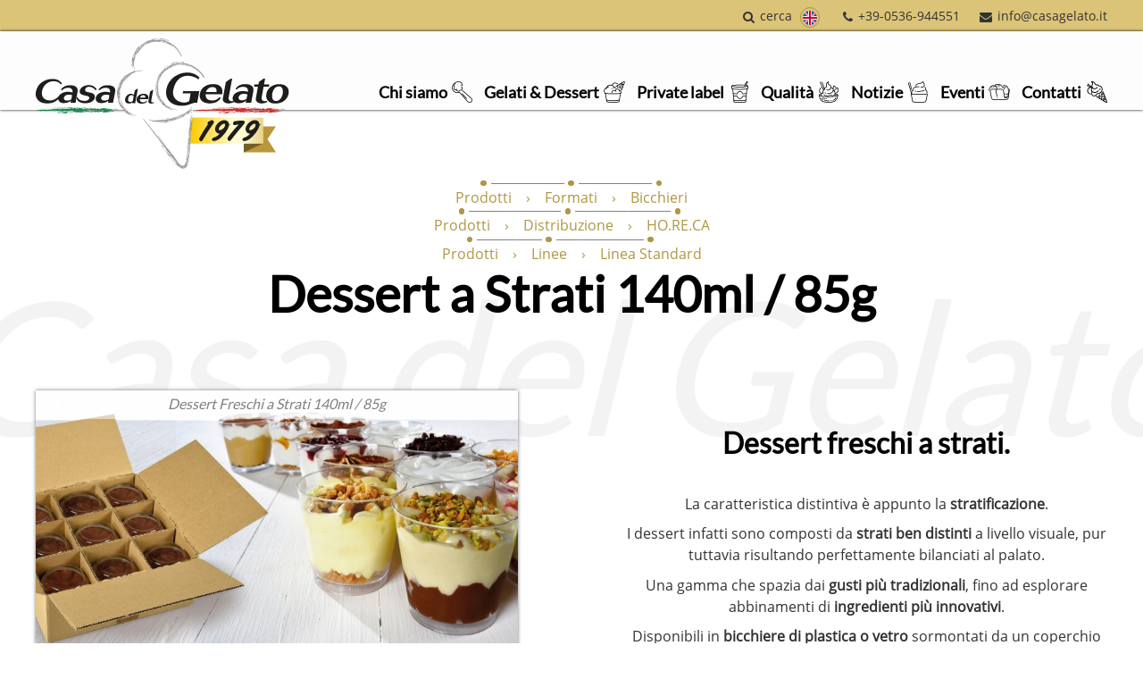

--- FILE ---
content_type: text/html; charset=UTF-8
request_url: https://www.casagelato.it/it/art/Dessert_a_Strati_140ml_85g.xhtml
body_size: 7103
content:
<!doctype html>
<html lang="it" class="no-js">
<head>
<title>Dessert a Strati 140ml / 85g</title>
<meta name="language" content="it" />
<link rel="apple-touch-icon" sizes="180x180" href="../../apple-touch-icon.png">
<link rel="icon" type="image/png" sizes="32x32" href="../../favicon-32x32.png">
<link rel="icon" type="image/png" sizes="16x16" href="../../favicon-16x16.png">
<link rel="manifest" href="../../site.webmanifest">
<link rel="mask-icon" href="../../safari-pinned-tab.svg" color="#dbc478">
<meta name="msapplication-TileColor" content="#dbc478">
<meta name="theme-color" content="#dbc478">
<meta name="viewport" content="width=device-width, initial-scale=1.0, minimum-scale=1.0, maximum-scale=1.0, user-scalable=no" />
<meta name="description" content="nuova linea di dessert a strati. La caratteristica distintiva &egrave; appunto la stratificazione." />
<meta name="googleapikey" content="AIzaSyA7gB6sOQatghMha571JuqzoILiVj4o8cM" />
<link rel="canonical" href="https://www.casagelato.it/it/art/Dessert_a_Strati_140ml_85g.xhtml" />
<style type="text/css">
@font-face {
font-family: 'Open Sans';
font-style: normal;
font-weight: 400;
font-display: swap;
src: url('../../fonts/Open-Sans-Regular.eot');
src: url('../../fonts/Open-Sans-Regular.eot?#iefix') format('embedded-opentype'),
url('../../fonts/Open-Sans-Regular.woff2') format('woff2'),
url('../../fonts/Open-Sans-Regular.woff') format('woff'),
url('../../fonts/Open-Sans-Regular.ttf') format('truetype'),
url('../../fonts/Open-Sans-Regular.svg#OpenSans') format('svg');
}
/* lato-regular - latin */
@font-face {
font-family: 'Lato';
font-style: normal;
font-weight: 400;
font-display: swap;
src: url('../../fonts/lato-v20-latin-regular.eot');
src:
url('../../fonts/lato-v20-latin-regular.eot?#iefix') format('embedded-opentype'),
url('../../fonts/lato-v20-latin-regular.woff2') format('woff2'),
url('../../fonts/lato-v20-latin-regular.woff') format('woff'),
url('../../fonts/lato-v20-latin-regular.ttf') format('truetype'),
url('../../fonts/lato-v20-latin-regular.svg#Lato') format('svg');
}

@font-face {
font-family: 'FontAwesome';
font-style: normal;
font-weight: normal;
font-display: fallback;
src: url('../../fonts/fontawesome-webfont.eot?v=4.7.0');
src:
url('../../fonts/fontawesome-webfont.eot?#iefix&v=4.7.0') format('embedded-opentype'),
url('../../fonts/fontawesome-webfont.woff2?v=4.7.0') format('woff2'),
url('../../fonts/fontawesome-webfont.woff?v=4.7.0') format('woff'),
url('../../fonts/fontawesome-webfont.ttf?v=4.7.0') format('truetype'),
url('../../fonts/fontawesome-webfont.svg?v=4.7.0#fontawesomeregular') format('svg');
}
@media screen and (max-width: 979px){
#Intestazione {display: none;}
}
</style>
<link href="../../css/assembledcss-base.d1745313286.css" rel="stylesheet" type="text/css" />
<link href="../../css/page-articolo.d1657024294.css" rel="stylesheet" type="text/css" />


<link rel="prefetch" href="../../css/page-approfondimento.d1657024294.css" />
<link rel="prefetch" href="../../css/page-articolo.d1657024294.css" />
<link rel="prefetch" href="../../css/page-brand-private-label.d1657024294.css" />
<link rel="prefetch" href="../../css/page-index.d1657024294.css" />
<link rel="prefetch" href="../../css/page-ricerca.d1657024294.css" />
<script type="text/javascript">document.documentElement.className = document.documentElement.className.replace(/\bno-js\b/, 'js');</script>
<script type="text/javascript">
TRActive=true;
window.dataLayer = window.dataLayer || [];
function gtag() {
	dataLayer.push(arguments);
}

gtag('consent', 'default', {
	ad_storage: "denied",
	analytics_storage: "denied",
	wait_for_update: 2000 // milliseconds
});

gtag('set', 'url_passthrough', true);

gtag('set', 'ads_data_redaction', true);

(function(w, d, s, l, i) {
	w[l] = w[l] || [];
	w[l].push({
		'gtm.start': new Date().getTime(),
		event: 'gtm.js'
	});
	var f = d.getElementsByTagName(s)[0],
	j = d.createElement(s),
	dl = l != 'dataLayer' ? '&l=' + l : '';
	j.async = true;
	j.src = 'https://www.googletagmanager.com/gtm.js?id=' + i + dl;
	f.parentNode.insertBefore(j, f);
})(window, document, 'script', 'dataLayer', 'GTM-KLG27N2');
</script><script type="text/javascript">
var _iub = _iub || [];

_iub.csConfiguration = {
  	lang: 'it',
  	siteId: 322030,
  	cookiePolicyId: 122988,
  	countryDetection: true,
  	perPurposeConsent: true,
  	purposes: '1,4,5',
  	consentOnContinuedBrowsing: false,
	callback:{
		onPreferenceExpressedOrNotNeeded: function(preference) {
			if(preference){
				window._iubPreferences = preference;
				window._iubOnConsentGiven = true;

				if(preference.consent === true){
					dataLayer.push({event: 'iubenda_consent_given_purpose_tracking' });
					dataLayer.push({event: 'iubenda_consent_given'});
				}
				else if(preference.consent === false) dataLayer.push({event: 'iubenda_consent_rejected'});
				else if(!!preference.purposes){
					for(var purposeId in preference.purposes){
				 		if(!!preference.purposes[purposeId]) dataLayer.push({event: 'iubenda_consent_given_purpose_' + purposeId});
					}

					if(!!preference.purposes[4] && !!preference.purposes[5]) dataLayer.push({event: 'iubenda_consent_given_purpose_tracking' });
				}
			}
		}
	},
  	banner: {
		position: 'float-center',
		acceptButtonDisplay:true,
		customizeButtonDisplay:true,
		rejectButtonDisplay:true,
		rejectButtonColor: '#002a77',
		rejectButtonCaptionColor:'#bbbbbb'
  	}
};
</script>
<script type="text/javascript" src="https://cdn.iubenda.com/cs/iubenda_cs.js" charset="UTF-8" async></script></head>
<body id="Page-articolo" class="it">
<div id="InteraPagina">
<header id="Intestazione"><div id="intestazione-outer"><div id="intestazione-inner">
	<div id="header-panel"><div id="header-panel-outer"><div id="header-panel-inner">
		<p id="logo-holder">
			<a id="logo" href="../../it/index.xhtml"><img id="logo-img" src="../../immagini/casa-del-gelato.svg" width="241" height="125" alt="Casa del Gelato - Taste real Italian" /></a>
		</p>
		<nav id="menu" class="h"><ul class="m m0"><li class="n n0 m-index"><a class="i i0" href="../../it/index.xhtml"><span class="s">Home</span></a></li><li class="n hasSubmenu n0 m-casa-del-gelato"><a class="i i0" href="../../it/casa_del_gelato.xhtml"><span class="s">Chi siamo</span></a><ul class="m m1"><li class="n n1 m-storia"><a class="i i1" href="../../it/storia.xhtml"><span class="s">Storia</span></a></li><li class="n n1 m-mission"><a class="i i1" href="../../it/mission.xhtml"><span class="s">Mission</span></a></li><li class="n n1 m-casa-del-gelato-us"><a class="i i1" href="../../it/casa_del_gelato_usa.xhtml"><span class="s">Casa del Gelato US</span></a></li><li class="n n1 m-outlet"><a class="i i1" href="../../it/outlet.xhtml"><span class="s">Outlet</span></a></li><li class="n n1 m-cataloghi"><a class="i i1" href="../../it/cataloghi.xhtml"><span class="s">Cataloghi</span></a></li></ul></li><li class="n hasSubmenu n0 m-prodotti"><a class="i i0" href="../../it/prodotti.xhtml"><span class="s">Gelati &amp; Dessert</span></a><ul class="m m1"><li class="n hasSubmenu n1 m-distribuzione"><a class="i i1" href="../../it/distribuzione.xhtml"><span class="s">Distribuzione</span></a><ul class="m m2"><li class="n n2 m-ho-re-ca"><a class="i i2" href="../../it/ho.re.ca.xhtml"><span class="s">HO.RE.CA.</span></a></li><li class="n n2 m-retail"><a class="i i2" href="../../it/retail.xhtml"><span class="s">Retail</span></a></li></ul></li><li class="n hasSubmenu n1 m-formato"><a class="i i1" href="../../it/cat/Prodotti_%3E_Formati.xhtml"><span class="s">Formati</span></a><ul class="m m2"><li class="n n2 m-altri-formati"><a class="i i2" href="../../it/cat/Prodotti_%3E_Formati_%3E_Altri_formati.xhtml"><span class="s">Altri formati</span></a></li><li class="n n2 m-bicchieri"><a class="i i2" href="../../it/cat/Prodotti_%3E_Formati_%3E_Bicchieri.xhtml"><span class="s">Bicchieri</span></a></li><li class="n n2 m-bottiglia"><a class="i i2" href="../../it/cat/Prodotti_%3E_Formati_%3E_Bottiglia.xhtml"><span class="s">Bottiglia</span></a></li><li class="n n2 m-coppette-in-carta"><a class="i i2" href="../../it/cat/Prodotti_%3E_Formati_%3E_Coppette_in_carta.xhtml"><span class="s">Coppette in carta</span></a></li><li class="n n2 m-pinte-in-carta_2"><a class="i i2" href="../../it/cat/Prodotti_%3E_Formati_%3E_Pinte_in_carta.xhtml"><span class="s">Pinte in carta</span></a></li><li class="n n2 m-pinte-in-plastica"><a class="i i2" href="../../it/cat/Prodotti_%3E_Formati_%3E_Pinte_in_plastica.xhtml"><span class="s">Pinte in plastica</span></a></li><li class="n n2 m-vaschette"><a class="i i2" href="../../it/cat/Prodotti_%3E_Formati_%3E_Vaschette.xhtml"><span class="s">Vaschette</span></a></li></ul></li><li class="n hasSubmenu n1 m-linee"><a class="i i1" href="../../it/linee.xhtml"><span class="s">Linee</span></a><ul class="m m2"><li class="n n2 m-linea-premium"><a class="i i2" href="../../it/linea-premium.xhtml"><span class="s">Premium</span></a></li><li class="n n2 m-linea-salute"><a class="i i2" href="../../it/linea-salute.xhtml"><span class="s">Salute</span></a></li><li class="n n2 m-linea-standard"><a class="i i2" href="../../it/linea-standard.xhtml"><span class="s">Standard</span></a></li></ul></li></ul></li><li class="n hasSubmenu n0 m-private-label"><a class="i i0" href="../../it/private_label.xhtml"><span class="s">Private label</span></a><ul class="m m1"><li class="n n1 m-perche-sceglierci"><a class="i i1" href="../../it/perch%C3%A9_sceglierci.xhtml"><span class="s">Perch&eacute; sceglierci</span></a></li><li class="n n1 m-brand-private-label"><a class="i i1" href="../../it/brand_private_label.xhtml"><span class="s">Brand private label</span></a></li></ul></li><li class="n hasSubmenu n0 m-qualita"><a class="i i0" href="../../it/qualit%C3%A0.xhtml"><span class="s">Qualit&agrave;</span></a><ul class="m m1"><li class="n n1 m-processo-di-controllo"><a class="i i1" href="../../it/processo_di_controllo.xhtml"><span class="s">Processo di controllo</span></a></li><li class="n n1 m-certificazioni"><a class="i i1" href="../../it/certificazioni.xhtml"><span class="s">Certificazioni</span></a></li><li class="n n1 m-alta-qualita"><a class="i i1" href="../../it/Alta_qualit%C3%A0.xhtml"><span class="s">Alta qualit&agrave;</span></a></li><li class="n n1 m-ricerca-sviluppo"><a class="i i1" href="../../it/ricerca_e_sviluppo.xhtml"><span class="s">Ricerca &amp; Sviluppo</span></a></li></ul></li><li class="n n0 m-notizie"><a class="i i0" href="../../it/notizie.xhtml"><span class="s">Notizie</span></a></li><li class="n n0 m-eventi"><a class="i i0" href="../../it/eventi.xhtml"><span class="s">Eventi</span></a></li><li class="n n0 m-contatti"><a class="i i0" href="../../it/contatti.xhtml"><span class="s">Contatti</span></a></li></ul></nav>	</div></div></div>
	<div id="toolbar"><div id="toolbar-outer"><div id="toolbar-inner">		<p id="toolbar-search" class="tbh"><a class="tbl" href="../../it/ricerca.xhtml">Cerca</a></p>		<ul id="lingue"><li class="node en"><a class="link" href="../../en/art/Layered_Dessert_7.73_fl_oz_3_oz.xhtml" hreflang="en" title="English Version"><span class="label">English</span></a></li></ul>		<p id="toolbar-phone" class="tbh"><a class="tbl" href="tel:+39-0536-944551">+39-0536-944551</a></p>
		<p id="toolbar-email" class="tbh"><a class="tbl" href="mailto:info@casagelato.it">info@casagelato.it</a></p>
	</div></div></div>
</div></div></header>
<div id="Centrale"><div id="centrale-inner">
	<article id="Pagina">
		<div id="scheda-articolo" class="prodotti linee linea-standard" itemscope itemtype="http://schema.org/Product">
	<section id="main-section" class="section not-deco"><div class="section-outer"><div class="section-inner">
		<div class="section-title-holder"><div class="section-title-inner">
			<div id="breadcrumbs-holder"><div id="breadcrumbs-inner"><ol class="bc breadcrumbs-categorie_articoli categorie-breadcrumbs" itemscope="itemscope" itemtype="https://schema.org/BreadcrumbList"><li class="bc-item" itemprop="itemListElement" itemscope="itemscope" itemtype="https://schema.org/ListItem"><a class="bc-link" itemprop="item" href="../../it/prodotti.xhtml"><span class="bc-label" itemprop="name">Prodotti</span><meta itemprop="position" content="1" /></a></li><li class="bc-item" itemprop="itemListElement" itemscope="itemscope" itemtype="https://schema.org/ListItem"><a class="bc-link" itemprop="item" href="../../it/cat/Prodotti_%3E_Formati.xhtml"><span class="bc-label" itemprop="name">Formati</span><meta itemprop="position" content="2" /></a></li><li class="bc-item" itemprop="itemListElement" itemscope="itemscope" itemtype="https://schema.org/ListItem"><a class="bc-link" itemprop="item" href="../../it/cat/Prodotti_%3E_Formati_%3E_Bicchieri.xhtml"><span class="bc-label" itemprop="name">Bicchieri</span><meta itemprop="position" content="3" /></a></li></ol><ol class="bc breadcrumbs-categorie_articoli categorie-breadcrumbs" itemscope="itemscope" itemtype="https://schema.org/BreadcrumbList"><li class="bc-item" itemprop="itemListElement" itemscope="itemscope" itemtype="https://schema.org/ListItem"><a class="bc-link" itemprop="item" href="../../it/prodotti.xhtml"><span class="bc-label" itemprop="name">Prodotti</span><meta itemprop="position" content="1" /></a></li><li class="bc-item" itemprop="itemListElement" itemscope="itemscope" itemtype="https://schema.org/ListItem"><a class="bc-link" itemprop="item" href="../../it/distribuzione.xhtml"><span class="bc-label" itemprop="name">Distribuzione</span><meta itemprop="position" content="2" /></a></li><li class="bc-item" itemprop="itemListElement" itemscope="itemscope" itemtype="https://schema.org/ListItem"><a class="bc-link" itemprop="item" href="../../it/ho.re.ca.xhtml"><span class="bc-label" itemprop="name">HO.RE.CA</span><meta itemprop="position" content="3" /></a></li></ol><ol class="bc breadcrumbs-categorie_articoli categorie-breadcrumbs" itemscope="itemscope" itemtype="https://schema.org/BreadcrumbList"><li class="bc-item" itemprop="itemListElement" itemscope="itemscope" itemtype="https://schema.org/ListItem"><a class="bc-link" itemprop="item" href="../../it/prodotti.xhtml"><span class="bc-label" itemprop="name">Prodotti</span><meta itemprop="position" content="1" /></a></li><li class="bc-item" itemprop="itemListElement" itemscope="itemscope" itemtype="https://schema.org/ListItem"><a class="bc-link" itemprop="item" href="../../it/linee.xhtml"><span class="bc-label" itemprop="name">Linee</span><meta itemprop="position" content="2" /></a></li><li class="bc-item" itemprop="itemListElement" itemscope="itemscope" itemtype="https://schema.org/ListItem"><a class="bc-link" itemprop="item" href="../../it/linea-standard.xhtml"><span class="bc-label" itemprop="name">Linea Standard</span><meta itemprop="position" content="3" /></a></li></ol></div>
</div>

			<h1 class="section-title" itemprop="name">Dessert a Strati 140ml / 85g</h1>

			<p itemprop="brand">Casa del Gelato</p>

		</div>
</div>

		<div id="contenuto" class="section-content immagini_presenti immagini_multiple">
	<div id="pannello-immagini">
			<div id="immagine-principale">
		<a class="img imglink principale" title="Dessert Freschi a Strati 140ml / 85g" href="../../altre-immagini/immagini_articoli/509/ingrandita_509.d1654612387.jpg"><span class="imginner"><img class="photo" src="../../altre-immagini/immagini_articoli/509/principale_509.d1654612387.jpg" width="800" height="450" alt="Dessert Freschi a Strati 140ml / 85g" /></span></a>
	</div>


			<div id="altre-immagini">
		<ul class="img imglist all">
	<li class="node"><a class="img imglink anteprima" title="Dessert Freschi a Strati 140ml / 85g" href="../../altre-immagini/immagini_articoli/509/ingrandita_509.d1654612387.jpg"><span class="imginner"><img class="photo" src="../../altre-immagini/immagini_articoli/509/anteprima_509.d1654612387.jpg" width="156" height="88" srcset="../../altre-immagini/immagini_articoli/509/anteprima_hr_509.d1654612387.jpg 2x" alt="Dessert Freschi a Strati 140ml / 85g" /></span></a></li>
	<li class="node"><a class="img imglink anteprima" title="Cheesecake variegato al caramello salato" href="../../altre-immagini/immagini_articoli/510/ingrandita_510.d1654612387.jpg"><span class="imginner"><img class="photo" src="../../altre-immagini/immagini_articoli/510/anteprima_510.d1654612387.jpg" width="156" height="88" srcset="../../altre-immagini/immagini_articoli/510/anteprima_hr_510.d1654612387.jpg 2x" alt="Cheesecake variegato al caramello salato" /></span></a></li>
	<li class="node"><a class="img imglink anteprima" title="Yogurt greco e miele" href="../../altre-immagini/immagini_articoli/511/ingrandita_511.d1654612388.jpg"><span class="imginner"><img class="photo" src="../../altre-immagini/immagini_articoli/511/anteprima_511.d1654612388.jpg" width="156" height="88" srcset="../../altre-immagini/immagini_articoli/511/anteprima_hr_511.d1654612388.jpg 2x" alt="Yogurt greco e miele" /></span></a></li>
	<li class="node"><a class="img imglink anteprima" title="Cioccolato" href="../../altre-immagini/immagini_articoli/512/ingrandita_512.d1654612388.jpg"><span class="imginner"><img class="photo" src="../../altre-immagini/immagini_articoli/512/anteprima_512.d1654612388.jpg" width="156" height="88" srcset="../../altre-immagini/immagini_articoli/512/anteprima_hr_512.d1654612388.jpg 2x" alt="Cioccolato" /></span></a></li>
	<li class="node"><a class="img imglink anteprima" title="Fragola" href="../../altre-immagini/immagini_articoli/513/ingrandita_513.d1654612388.jpg"><span class="imginner"><img class="photo" src="../../altre-immagini/immagini_articoli/513/anteprima_513.d1654612388.jpg" width="156" height="88" srcset="../../altre-immagini/immagini_articoli/513/anteprima_hr_513.d1654612388.jpg 2x" alt="Fragola" /></span></a></li>
	<li class="node"><a class="img imglink anteprima" title="Limoncello" href="../../altre-immagini/immagini_articoli/514/ingrandita_514.d1654612389.jpg"><span class="imginner"><img class="photo" src="../../altre-immagini/immagini_articoli/514/anteprima_514.d1654612389.jpg" width="156" height="88" srcset="../../altre-immagini/immagini_articoli/514/anteprima_hr_514.d1654612389.jpg 2x" alt="Limoncello" /></span></a></li>
	<li class="node"><a class="img imglink anteprima" title="Pistacchio" href="../../altre-immagini/immagini_articoli/515/ingrandita_515.d1654612389.jpg"><span class="imginner"><img class="photo" src="../../altre-immagini/immagini_articoli/515/anteprima_515.d1654612389.jpg" width="156" height="88" srcset="../../altre-immagini/immagini_articoli/515/anteprima_hr_515.d1654612389.jpg 2x" alt="Pistacchio" /></span></a></li>
	<li class="node"><a class="img imglink anteprima" title="Tiramis&ugrave;" href="../../altre-immagini/immagini_articoli/516/ingrandita_516.d1654612389.jpg"><span class="imginner"><img class="photo" src="../../altre-immagini/immagini_articoli/516/anteprima_516.d1654612389.jpg" width="156" height="88" srcset="../../altre-immagini/immagini_articoli/516/anteprima_hr_516.d1654612389.jpg 2x" alt="Tiramis&ugrave;" /></span></a></li>
</ul>
	</div>


 </div>

			<div id="pannello-informazioni">
		<div id="descrizione" class="rich" itemprop="description">
   <h2>Dessert freschi a strati.</h2>
 <p>La caratteristica distintiva &egrave; appunto la <strong>stratificazione</strong>.</p>
 <p>I dessert infatti sono composti da <strong>strati ben distinti</strong> a livello visuale, pur tuttavia risultando perfettamente bilanciati al palato.</p>
 <p>Una gamma che spazia dai <strong>gusti pi&ugrave; tradizionali</strong>, fino ad esplorare abbinamenti di <strong>ingredienti pi&ugrave; innovativi</strong>.</p>
 <p>Disponibili in <strong>bicchiere di plastica o vetro</strong> sormontati da un coperchio di plastica a cupola, in cartone da 9 pezzi per la ristorazione.</p>
 <p><strong>Shelf life:</strong></p>
 <ul> <li><strong>10 giorni dal decongelamento se mantenuto tra 0&deg;C / +4&deg;C</strong></li> <li><strong>24 mesi se mantenuto a -18&deg;C</strong></li> </ul> <h2><strong>Gusti disponibili</strong></h2>
 <p>Cheesecake variegato al caramello salato, Cioccolato, Fragola, Limoncello, Pistacchio, Tiramis&ugrave;, Yogurt greco variegato al miele.</p>

          </div>

				
				
			</div>

		</div>

</div>
</div>
</section>

<section id="related-section" class="section product-list-section"><div class="section-outer"><div class="section-inner">
	<div class="section-title-holder"><div class="section-title-inner">
		<p class="section-title">Prodotti suggeriti</p>


	</div>

</div>


	<div class="section-content">
		<ul id="lista-correlati" class="article-list">
				<li class="entry">
		<a class="link" href="../../it/art/Coppette_carta_110_ml_55_g.xhtml"><span class="inner">
			<span class="photo-holder ll" data-src="../../altre-immagini/immagini_articoli/602/lista_categoria_602.d1654612440.jpg" data-width="480" data-height="271" data-srcset="../../altre-immagini/immagini_articoli/602/lista_categoria_hr_602.d1654612440.jpg 2x" data-alt=""><noscript><img class="photo" src="../../altre-immagini/immagini_articoli/602/lista_categoria_602.d1654612440.jpg" width="480" height="271" srcset="../../altre-immagini/immagini_articoli/602/lista_categoria_hr_602.d1654612440.jpg 2x" alt="" /></noscript></span><br class="sep" />
			<span class="name-holder"><span class="name">Coppette carta 110 ml / 55 g</span></span>
		</span></a>
	</li>
		</ul>
	</div>


</div>

</div>

</section>


<section id="product-call-to-action-section" class="section"><div class="section-outer"><div class="section-inner">
	<div id="call-to-action-section">
		<p id="call-to-action-desc">Sei interessato a <strong id="article-name">questo articolo</strong>?</p>
		<p id="call-to-action-holder">
			<a id="call-to-action" href="../../it/contatti.xhtml?article=57" rel="nofollow"><span id="call-to-action-label">Contattaci!</span></a>
		</p>
	</div>
</div></div></section>
</div>
	</article>
</div></div>
<footer id="Piede"><div id="piede-inner">
	<div id="contatti-azienda" itemscope itemtype="http://schema.org/Organization">
				<p id="dati-contatto-nome" class="cline"><a id="dati-contatto-link" class="clink" itemprop="url" href="https://www.casagelato.it/"><img id="dati-contatto-logo" itemprop="logo" src="../../immagini/casa-del-gelato.svg" width="240" height="80" alt="Casa del Gelato - Taste real Italian"  /><br class="sep" /><span class="name" itemprop="legalName"><span itemprop="name">Casa del Gelato</span> S.p.A.</span></a></p>
		<div id="dati-contatto-altro">
			<p id="dati-contatto-indirizzo" class="cline" itemprop="address" itemscope itemtype="http://schema.org/PostalAddress" class="indirizzo-holder"><a class="clink" href="https://www.google.it/maps/place/Casa+del+Gelato+S.r.l./@44.5378653,10.8928039,17z/data=!3m1!4b1!4m5!3m4!1s0x477fe3e9086f16d3:0x86ead069d72093cf!8m2!3d44.5378621!4d10.8949815" rel="external"><span itemprop="streetAddress">Via Maestri del Lavoro 56</span>, <span itemprop="postalCode">41053</span> <span itemprop="addressLocality">Pozza di Maranello</span> <span itemprop="addressRegion" title="Modena">(MO)</span> - <span itemprop="addressCountry">IT</span></a></p>
			<p id="dati-contatto-telefono" class="cline"><a class="clink" href="tel:+390536944551"><span itemprop="telephone">+39-0536-944551</span></a></p>
			<p id="dati-contatto-fax" class="cline"><a class="clink" href="fax:+390536941942"><span itemprop="faxNumber">+39-0536-941942</span></a></p>
			<p id="dati-contatto-email" class="cline"><a class="clink" href="mailto:info@casagelato.it"><span itemprop="email">info@casagelato.it</span></a></p>
		</div>

		<div id="social-panel">
			<p id="social-desc">Seguici sui social</p>
			<ul id="social">
				<li id="social-facebook" class="social"><a itemprop="sameAs" href="https://www.facebook.com/casagelato.it/" class="social-link" rel="external"><span class="social-label">Facebook</span></a></li>
				<li id="social-instagram" class="social"><a itemprop="sameAs" href="https://www.instagram.com/casadelgelato.italy/" class="social-link" rel="external"><span class="social-label">Instagram</span></a></li>
				<li id="social-linkedin" class="social"><a itemprop="sameAs" href="https://www.linkedin.com/company/casadelgelato/" class="social-link" rel="external"><span class="social-label">Linkedin</span></a></li>
			</ul>
		</div>
	</div>

	<div id="smallprints"><div id="smallprints-inner">
		<p id="dati-aziendali"><abbr title="Partita iva">P. IVA</abbr>/<abbr title="Codice Fiscale">C.F.</abbr>/R.I.MO: 01515040366 - <abbr title="Capitale Sociale">C.S.</abbr>: &euro;80.000,00 <abbr title="interamente versato">i.v.</abbr></p>
		<p id="copyrights">Copyrights 2026 &copy; Casa del Gelato S.p.A.</p>

		<div id="legal-links">
			<p id="conditions-link-holder"><a id="conditions-link" href="../../documenti/condizioni-generali-acquisto-beni-casa-del-gelato.pdf" target="_blank">Termini e condizioni</a></p>
			<p id="privacy-link-holder"><a id="privacy-link" href="../../it/privacy_policy.xhtml">Privacy Policy</a></p>
			<p id="author-link-holder">DevB <a id="author-link" href="https://www.nettamente.com/" rel="external">Nettamente</a></p>
		</div>
	</div></div>
</div></footer>
</div>
<script type="text/javascript">
;(function(){
	var allSections = document.querySelectorAll('.section');
	var i,l,curSection,rich,subSections,subSection,wrapper,wrapperInner,attacher;

	for(i = 0; i < allSections.length; ++i){
		curSection = allSections[i];
		if(curSection.matches('.not-deco')) continue;
		rich = curSection.querySelector('.rich');
		if(!rich) continue;

		curSection.classList.add('deco-section');

		if(rich.querySelector('section')){
			subSections = rich.querySelectorAll('section');
			for(l=0;l<subSections.length;l++){
				subSection = subSections[l];
				if(subSection.matches('.not-deco')) continue;

				attacher = document.createElement('div');
				attacher.classList.add('sezione-inner');

				wrapper = document.createElement('div');
				wrapper.classList.add('sezione-outer');
				wrapper.appendChild(attacher);

				while(subSection.firstChild) attacher.appendChild(subSection.firstChild);

				subSection.appendChild(wrapper);
			}
		}
		else{
			subSection = rich;
			if(subSection.matches('.not-deco')) continue;
			if(!subSection.querySelector('*')) continue;

			attacher = document.createElement('div');
			attacher.classList.add('sezione-inner');

			wrapperInner = document.createElement('div');
			wrapperInner.classList.add('sezione-outer');
			wrapperInner.appendChild(attacher);

			wrapper = document.createElement('div');
			wrapper.classList.add('sezione');
			wrapper.appendChild(wrapperInner);

			while(subSection.firstChild) attacher.appendChild(subSection.firstChild);

			subSection.appendChild(wrapper);
		}
	}

	var allSections = document.querySelectorAll('.deco-section .sezione');
	for(i=0;i<allSections.length;++i){
		curSection=allSections[i];
		if(curSection.querySelector('table')) curSection.classList.add('has-table');
		if(curSection.querySelector('img')) curSection.classList.add('has-image');
	}
})();
</script>
<script async="async" type="text/javascript" src="../../js/assembledjs.d1657024299.js" charset="utf-8"></script>
</body>
</html>


--- FILE ---
content_type: text/css;charset=UTF-8
request_url: https://www.casagelato.it/css/assembledcss-base.d1745313286.css
body_size: 9682
content:
body,div,dl,dt,dd,ul,ol,li,h1,h2,h3,h4,h5,h6,pre,form,fieldset,input,textarea,p,blockquote,th,td{margin:0;padding:0}table{border-collapse:collapse;border-spacing:0}fieldset,img{border:0}address,caption,cite,code,dfn,var{font-style:normal;font-weight:normal}ol,ul{list-style:none}caption,th{text-align:left}h1,h2,h3,h4,h5,h6{font-size:100%;font-weight:normal}q:before,q:after{content:''}abbr,acronym{border:0}#MDot{position:absolute;left:0;top:0;width:1px}@media screen and (max-width:599px){#MDot{width:1px}}@media screen and (min-width:600px) and (max-width:979px){#MDot{width:2px}}@media screen and (min-width:980px) and (max-width:1024px){#MDot{width:3px}}@media screen and (min-width:1025px) and (max-width:1279px){#MDot{width:4px}}@media screen and (min-width:1280px){#MDot{width:5px}}body{font-family:'Open Sans',sans-serif;font-size:16px;color:#333;padding:0;text-align:justify}a,a:link,a:visited{color:#b19643;text-decoration:none;outline:none;-o-transition:;-moz-transition:;-ms-transition:;-webkit-transition:color 0.3s ease-in-out;transition:color 0.3s ease-in-out}a:focus,a:hover{color:#745f22;outline:none}input,select,textarea,button{font-family:'Open Sans',sans-serif;font-size:100%;color:#333}input,select,textarea{border:1px
solid #2ba1aa;background-color:#fefefe;-o-transition:  -o-box-shadow 0.3s ease-in-out;-moz-transition:  -moz-box-shadow 0.3s ease-in-out;-ms-transition:  -ms-box-shadow 0.3s ease-in-out;-webkit-transition:border-color 0.3s ease-in-out,  background-color 0.3s ease-in-out,  -webkit-box-shadow 0.3s ease-in-out;transition:border-color 0.3s ease-in-out, background-color 0.3s ease-in-out, box-shadow 0.3s ease-in-out}input:focus,select:focus,textarea:focus{border-color:black;background-color:white;outline:none}input[type=radio],input[type=checkbox],input[type=radio]:focus,input[type=checkbox]:focus{border:none;background:transparent}.rich{min-height:6em;font-size:100%;line-height:1.5em;color:#333}.rich
.sezione{padding:1em
0}.rich
p{padding:0.3em 0}.rich p:first-child,
.rich .sezione:first-child{padding-top:0}.rich p:last-child,
.rich .sezione:last-child{padding-bottom:0}.rich
em.sottolineato{text-decoration:underline;font-style:normal}.rich em.brand-name{font-weight:bold}@media screen and (max-width: 599px){.rich
.photo{display:block;width:100%;height:auto;margin:1em
0}}.rich
.sinistra{float:left;margin:0
0.8em 0.8em 0}.rich
.destra{float:right;margin:0
0 0.8em 0.8em}.rich .destra img,
.rich .sinistra
img{display:block}.rich
.centrale{display:block;margin:0.8em auto}.rich
ul{display:inline-block;text-align:left;list-style-type:disc;list-style-position:outside;padding-left:1.5em}.rich ul
ul{list-style:circle}.rich ul ul
ul{list-style:square}.rich
ol{display:inline-block;text-align:left;list-style-type:decimal;list-style-position:outside;padding-left:1.5em}.rich ol
ol{list-style-type:lower-latin}.rich ol ol
ol{list-style-type:lower-roman}.rich
li{padding:0.2em 0}.rich
h2{font-family:Lato;font-weight:bold;color:black;line-height:1.2em;font-size:180%;margin:2em
0 1em 0}.rich h2:first-child{margin-top:0}.rich
h3{font-family:Lato;font-weight:bold;color:black;line-height:1.2em;font-size:140%;margin:2em
0 1em 0}.rich h3:first-child{margin-top:0}#InteraPagina{overflow:hidden;padding-top:80px}#Intestazione{display:none}#Centrale{position:relative;z-index:1;margin-bottom: -80px}#Centrale:after{content:'';display:block;width:100%;height:100px;background:url(../immagini/centrale-sfondo.d1657024299.png) left bottom repeat-x}#mobile-buttons{position:absolute;right:65px;bottom:15px;z-index:2;height:50px}#mobile-search-button-holder,#mobile-cart-button-holder{position:relative;display:inline-block;width:50px;height:50px}#mobile-search-button,#mobile-cart-button{-webkit-box-sizing:border-box;-moz-box-sizing:border-box;box-sizing:border-box;position:absolute;left:0;top:0;right:0;bottom:0;white-space:nowrap;text-indent:100%;overflow:hidden;color:white;vertical-align:middle;border:3px
solid #c0b27a;background-color:#c0b27a;-webkit-box-sizing:border-box;-moz-box-sizing:border-box;box-sizing:border-box;-webkit-box-shadow:1px 1px 1px #888 inset;-moz-box-shadow:1px 1px 1px #888 inset;-ms-box-shadow:1px 1px 1px #888 inset;-o-box-shadow:1px 1px 1px #888 inset;box-shadow:1px 1px 1px #888 inset}span#mobile-search-button,span#mobile-cart-button{-webkit-box-shadow:1px 1px 3px #555 inset;-moz-box-shadow:1px 1px 3px #555 inset;-ms-box-shadow:1px 1px 3px #555 inset;-o-box-shadow:1px 1px 3px #555 inset;box-shadow:1px 1px 3px #555 inset}#mobile-search-button:before,#mobile-cart-button:before{position:absolute;left:0;top:0;width:100%;height:100%;line-height:46px;text-align:center;font-family:FontAwesome;font-size:28px;content:'\f002';text-indent:0}span#mobile-search-button:before,span#mobile-cart-button:before{top:2px;left:2px}#mobile-cart-button:before{content:'\f07a'}#mobile-cart-button-inner{position:absolute;top:0;left:100%}#mobile-cart-button-quantity{position:absolute;left:5px;top:45%;right:0;display:block;font-size:125%;font-weight:bold;line-height:1.2em;text-indent:0;text-align:center;color:white;text-shadow:0 0 2px black, 0 0 2px black, 0 0 2px black;-webkit-transform:translateY(-50%);-ms-transform:translateY(-50%);transform:translateY(-50%)}#mobile-menu .m-index .i0:before,
#menu .m-index .i0:after{background-image:url(../immagini/menu/home.d1657024303.svg)}#mobile-menu .m-casa-del-gelato .i0:before,
#menu .m-casa-del-gelato .i0:after{background-image:url(../immagini/menu/casa-del-gelato.d1657024303.svg)}#mobile-menu .m-private-label .i0:before,
#menu .m-private-label .i0:after{background-image:url(../immagini/menu/private-label.d1657024303.svg)}#mobile-menu .m-notizie .i0:before,
#menu .m-notizie .i0:after{background-image:url(../immagini/menu/notizie.d1657024303.svg)}#mobile-menu .m-eventi .i0:before,
#menu .m-eventi .i0:after{background-image:url(../immagini/menu/eventi.d1657024303.svg)}#mobile-menu .m-prodotti .i0:before,
#menu .m-prodotti .i0:after{background-image:url(../immagini/menu/prodotti.d1657024303.svg)}#mobile-menu .m-qualita .i0:before,
#menu .m-qualita .i0:after{background-image:url(../immagini/menu/qualita.d1657024303.svg)}#mobile-menu .m-contatti .i0:before,
#menu .m-contatti .i0:after{background-image:url(../immagini/menu/contatti.d1657024303.svg)}#mobile-menu .m-lingue .i0:before,
#menu .m-lingue .i0:after{background-image:url(../immagini/menu/lingue.d1657024303.svg)}#mobile-menu .m-index strong.i0:before,
#menu .m-index .i0:before{background-image:url(../immagini/menu/home-selected.d1657024303.svg)}#mobile-menu .m-casa-del-gelato strong.i0:before,
#menu .m-casa-del-gelato .i0:before{background-image:url(../immagini/menu/casa-del-gelato-selected.d1657024303.svg)}#mobile-menu .m-private-label strong.i0:before,
#menu .m-private-label .i0:before{background-image:url(../immagini/menu/private-label-selected.d1657024303.svg)}#mobile-menu .m-notizie strong.i0:before,
#menu .m-notizie .i0:before{background-image:url(../immagini/menu/notizie-selected.d1657024303.svg)}#mobile-menu .m-eventi strong.i0:before,
#menu .m-eventi .i0:before{background-image:url(../immagini/menu/eventi-selected.d1657024303.svg)}#mobile-menu .m-prodotti strong.i0:before,
#menu .m-prodotti .i0:before{background-image:url(../immagini/menu/prodotti-selected.d1657024303.svg)}#mobile-menu .m-qualita strong.i0:before,
#menu .m-qualita .i0:before{background-image:url(../immagini/menu/qualita-selected.d1657024303.svg)}#mobile-menu .m-contatti strong.i0:before,
#menu .m-contatti .i0:before{background-image:url(../immagini/menu/contatti-selected.d1657024303.svg)}#mobile-menu .m-lingue strong.i0:before,
#menu .m-lingue .i0:before{background-image:url(../immagini/menu/lingue-selected.d1657024303.svg)}#Pagina{}#Pagina
h1{}#Pagina
.section{display:block;width:100%;text-align:center;padding:2.5em 0;background-color:white}#Pagina .section-outer{display:block;max-width:1280px;-webkit-box-sizing:border-box;-moz-box-sizing:border-box;box-sizing:border-box;padding:0
40px;margin:0
auto}#Pagina .section-inner{display:block;width:100%}#Pagina .section-title-holder{padding-bottom:1em;text-align:center}#Pagina .section-title-inner{position:relative;display:inline-block;padding-bottom:2.5em}#Pagina .section-title-inner:after{content:'';position:absolute;left:0;right:0;bottom:0;display:block;height:2em}#Pagina .section-title{font-family:Lato;font-size:225%;font-weight:bold;color:black}#contenuto:empty{display:none}#call-to-action-section{font-size:170%}#call-to-action-desc{display:inline-block;position:relative;padding-bottom:0.5em;margin-bottom:0.5em}#call-to-action-desc #page-name,
#call-to-action-desc #article-name{font-family:Lato;font-style:italic}#call-to-action-desc:before{content:'';position:absolute;bottom:0;left:50%;display:block;width:20%;margin-left: -10%;height:1px;background-color:#333}#call-to-action{display:inline-block;margin-top:0.5em;line-height:1.3em;min-height:1.3em;padding:0.1em 1.75em;font-weight:bold;color:white;background-color:#c0b27a;border:3px
solid #c0b27a;text-shadow:0 0 3px black;-webkit-box-shadow:1px 1px 3px #555 inset;-moz-box-shadow:1px 1px 3px #555 inset;-ms-box-shadow:1px 1px 3px #555 inset;-o-box-shadow:1px 1px 3px #555 inset;box-shadow:1px 1px 3px #555 inset;-o-transition: -o-box-shadow 0.3s ease-in-out;-moz-transition: -moz-box-shadow 0.3s ease-in-out;-ms-transition: -ms-box-shadow 0.3s ease-in-out;-webkit-transition: -webkit-box-shadow 0.3s ease-in-out;transition:box-shadow 0.3s ease-in-out;-webkit-animation:eyeCatcher 10s ease-in-out 0s infinite;animation:eyeCatcher 10s ease-in-out 0s infinite}@keyframes
eyeCatcher{0{transform:rotate(0)}2%{transform:rotate(5deg)}4%{transform:rotate(-5deg)}6%{transform:rotate(0)}100%{transform:translateY(0)}}#call-to-action-label{position:relative;left:0;top:0;-o-transition:;-moz-transition:;-ms-transition:;-webkit-transition:left 0.3s ease-in-out,  top 0.3s ease-in-out;transition:left 0.3s ease-in-out, top 0.3s ease-in-out}#call-to-action:focus,#call-to-action:hover{-webkit-box-shadow:4px 4px 3px #333 inset;-moz-box-shadow:4px 4px 3px #333 inset;-ms-box-shadow:4px 4px 3px #333 inset;-o-box-shadow:4px 4px 3px #333 inset;box-shadow:4px 4px 3px #333 inset;text-decoration:none}#call-to-action:focus #call-to-action-label,
#call-to-action:hover #call-to-action-label{top:3px;left:3px}#navhints{font-size:120%;display:inline-block;position:relative;padding:3em
0;margin-top:3em}#navhints
.navbox{display:inline-block;position:relative;top:0;left:0;z-index:1;text-align:left}#navhints
.titolo{font-family:Lato;font-size:120%}#navhints
.m0{list-style-type:disc;list-style-position:outside;padding-left:2em}#navhints
.n0{margin-top:0.5em}#navhints
.i0{color:black}#navhints:after{content:'';position:absolute;left:25%;top:0;width:100%;height:100%;-webkit-border-radius:2em;-moz-border-radius:2em;border-radius:2em;background:url(../immagini/navhints-sfondo.d1657024299.jpg) center center no-repeat;-webkit-background-size:contain;-moz-background-size:contain;-o-background-size:contain;background-size:contain}#Piede{display:block;width:100%;background:#dbc478;padding-top:50px}#piede-inner{display:block;max-width:1280px;-webkit-box-sizing:border-box;-moz-box-sizing:border-box;box-sizing:border-box;padding:0
40px;margin:0
auto}#contatti-azienda #dati-contatto-nome{display:block;padding:0;text-align:center}#dati-contatto-altro{font-size:90%}#contatti-azienda #dati-contatto-link{padding:0}#dati-contatto-link{position:relative;font-size:110%;color:#333;overflow:hidden;display:inline-block}#dati-contatto-link:focus,#dati-contatto-link:hover{text-decoration:underline}#dati-contatto-link
.name{position:absolute;top:0;left:100%;display:block;white-space:nowrap}#contatti-azienda{display:inline-block;margin-top:2em}#contatti-azienda
.cline{text-align:center;margin-top:0.5em}#contatti-azienda .cline:first-child{margin-top:0}#contatti-azienda
.clink{position:relative;display:inline-block;color:#333;padding-left:1.75em}#contatti-azienda .clink:before{font-family:FontAwesome;content:'';position:absolute;left:0;top:0;display:block;width:1.5em;height:1.5em;line-height:1.5em;text-align:center}#dati-contatto-indirizzo .clink:before{content:'\f041'}#dati-contatto-telefono .clink:before{content:'\f095'}#dati-contatto-fax .clink:before{content:'\f1ac'}#dati-contatto-email .clink:before{content:'\f0e0'}#social-panel{display:block;width:100%;margin-top:1em;text-align:center}#social-desc{font-size:90%;margin-bottom:0.5em}#social{display:block;width:100%;height:2.5em}#social
.social{display:inline-block;margin-left:0.6em}#social .social:first-child{margin-left:0}#social .social-link{display:block;width:2em;height:2em;line-height:2em;text-align:center;-webkit-border-radius:8px;-moz-border-radius:8px;border-radius:8px;background-color:#333;color:white;-o-transition:;-moz-transition:;-ms-transition:;-webkit-transition:color 0.3s ease-in-out,  background-color 0.3s ease-in-out;transition:color 0.3s ease-in-out, background-color 0.3s ease-in-out}#social .social-link:focus,
#social .social-link:hover{text-decoration:none;background-color:white;color:#333}#social .social-label{display:none}#social .social-link:before{font-family:FontAwesome;font-size:140%}#social-facebook .social-link:before{content:'\f09a'}#social-instagram .social-link:before{content:'\f16d'}#social-linkedin .social-link:before{content:'\f0e1'}#contatti-azienda .clink:focus,
#contatti-azienda .clink:hover{text-decoration:underline}#smallprints{display:block;width:100%;color:white;text-align:center;margin-top:2em;background-color:#333;padding:0
40px;margin-left: -40px}#smallprints-inner{font-size:80%;line-height:1.3em}#conditions-link,#privacy-link,#author-link{color:white}#conditions-link:focus,#conditions-link:hover,#privacy-link:focus,#privacy-link:hover,#author-link:focus,#author-link:hover{text-decoration:underline}.bc{color:#b19643;font-size:80%}.bc .bc-item{display:inline-block;padding:0.6em 1em 0 0;clip-path:inset(0 100% 0 0);-o-transition:;-moz-transition:;-ms-transition:;-webkit-transition:clip-path 0.3s ease-in-out 1.8s;transition:clip-path 0.3s ease-in-out 1.8s}.bc .bc-item:nth-child(1){-o-transition:;-moz-transition:;-ms-transition:;-webkit-transition:clip-path 0.3s ease-in-out 0.3s;transition:clip-path 0.3s ease-in-out 0.3s}.bc .bc-item:nth-child(2){-o-transition:;-moz-transition:;-ms-transition:;-webkit-transition:clip-path 0.3s linear 0.6s;transition:clip-path 0.3s linear 0.6s}.bc .bc-item:nth-child(3){-o-transition:;-moz-transition:;-ms-transition:;-webkit-transition:clip-path 0.3s linear 0.9s;transition:clip-path 0.3s linear 0.9s}.bc .bc-item:nth-child(4){-o-transition:;-moz-transition:;-ms-transition:;-webkit-transition:clip-path 0.3s linear 1.2s;transition:clip-path 0.3s linear 1.2s}.bc .bc-item:nth-child(5){-o-transition:;-moz-transition:;-ms-transition:;-webkit-transition:clip-path 0.3s linear 1.5s;transition:clip-path 0.3s linear 1.5s}.no-js .bc .bc-item,
.bc.on-visible .bc-item{clip-path:inset(0 0 0 0)}.bc .bc-item:before{content:'›';padding-right:1em}.bc .bc-item:first-child:before{content:none}.bc .bc-item:last-child{padding-right:0}.bc .bc-link{position:relative;color:#b19643;padding:0.3em 0;-o-transition:;-moz-transition:;-ms-transition:;-webkit-transition:color 0.3s ease-in-out;transition:color 0.3s ease-in-out}.bc .bc-link:before{content:'';position:absolute;top:0;left:50%;display:block;width:0.4em;height:0.4em;margin: -0.2em 0 0 -0.2em;background-color:#b19643;-webkit-border-radius:50%;-moz-border-radius:50%;border-radius:50%;-o-transition:;-moz-transition:;-ms-transition:;-webkit-transition:background-color 0.3s ease-in-out;transition:background-color 0.3s ease-in-out}.bc .bc-link:focus,
.bc .bc-link:hover{text-decoration:none;color:black}.bc .bc-link:focus:before,
.bc .bc-link:hover:before{background-color:black}.bc .bc-label:before{content:'';position:absolute;top:0;right:50%;display:block;width:50%;height:1px;margin:0
0.5em 0 0;padding-left:1em;background-color:#818181}.bc .bc-item:first-child .bc-label:before{display:none}.bc .bc-label:after{content:'';position:absolute;top:0;left:50%;display:block;width:50%;height:1px;margin:0
0 0 0.5em;padding-right:1em;background-color:#818181}.bc .bc-item:last-child .bc-label:after{display:none}@media screen and (min-width: 600px){.bc{font-size:100%}}#fullpage-image-holder{position:fixed;top:0;right:0;bottom:0;left:0;z-index:1000;background-color:rgba(0, 0, 0, 0.5);-o-transition:;-moz-transition:;-ms-transition:;-webkit-transition:opacity 0.5s ease-in-out;transition:opacity 0.5s ease-in-out}#fullpage-image-holder.opening{opacity:0;-o-transition:;-moz-transition:;-ms-transition:;-webkit-transition:opacity 0.3s ease-in-out;transition:opacity 0.3s ease-in-out}#fullpage-image-holder.closing{opacity:0}.no-rgba #fullpage-image-holder{background-color:#333}#fullpage-image-link{position:absolute;top:0;right:0;bottom:0;left:0;z-index:1}#fullpage-image-link:after{font-family:FontAwesome;font-size:250%;content:'\f00d';color:white;text-shadow:
-1px -1px 0px black,
0px -1px 0px black,
1px -1px 0px black,
-1px  0px 0px black,
1px  0px 0px black,
-1px  1px 0px black,
0px  1px 0px black,
1px  1px 0px black;position:absolute;top:0;right:0;z-index:5;display:block;width:4vh;height:4vh;text-align:center;line-height:4vh;margin-top:1vh;margin-right:1vh}@media screen and (max-width: 480px){#fullpage-image-link:after{font-size:180%;width:3vh;height:3vh;line-height:3vh;margin-top:0.5vh;margin-right:0.5vh}}#fullpage-image-container{position:absolute;display:block;top:2%;right:2%;bottom:2%;left:2%;text-align:center;-o-transition:;-moz-transition:;-ms-transition:;-webkit-transition:opacity 0.5s ease-in-out;transition:opacity 0.5s ease-in-out}#fullpage-image-container.empty{opacity:0}#fullpage-image{display:inline-block;max-width:100%;max-height:100%;vertical-align:middle;background:center center no-repeat;-webkit-background-size:contain;-moz-background-size:contain;-o-background-size:contain;background-size:contain;overflow:hidden;-webkit-box-shadow:0 0 3px #666;-moz-box-shadow:0 0 3px #666;-ms-box-shadow:0 0 3px #666;-o-box-shadow:0 0 3px #666;box-shadow:0 0 3px #666;background-color:white}#fullpage-image-desc-holder{position:absolute;bottom:2.5%;left:2.5%;right:2.5%;text-align:center}#fullpage-image-desc{color:#666;display:inline-block;font-size:112.5%;padding:0.75% 1%;text-align:center;background:rgba(255, 255, 255, 0.6);-webkit-border-radius:15px;-moz-border-radius:15px;border-radius:15px;-o-transition:;-moz-transition:;-ms-transition:;-webkit-transition:opacity 0.5s ease-in-out;transition:opacity 0.5s ease-in-out}#fullpage-image-desc.empty{opacity:0}#fullpage-popup-holder{position:fixed;top:0;right:0;bottom:0;left:0;z-index:1000;background-color:rgba(0, 0, 0, 0.5);-o-transition:;-moz-transition:;-ms-transition:;-webkit-transition:opacity 0.5s ease-in-out;transition:opacity 0.5s ease-in-out}#fullpage-popup-holder.opening{opacity:0;-o-transition:;-moz-transition:;-ms-transition:;-webkit-transition:opacity 0.3s ease-in-out;transition:opacity 0.3s ease-in-out}#fullpage-popup-holder.closing{opacity:0}.no-rgba #fullpage-popup-holder{background-color:#333}#fullpage-popup-inner{position:absolute;top:0;right:0;bottom:0;left:0;z-index:1;text-align:center}#fullpage-popup-inner:after{font-family:FontAwesome;font-size:250%;content:'\f00d';color:white;text-shadow:
-1px -1px 0px black,
0px -1px 0px black,
1px -1px 0px black,
-1px  0px 0px black,
1px  0px 0px black,
-1px  1px 0px black,
0px  1px 0px black,
1px  1px 0px black;position:absolute;top:0;right:0;z-index:5;display:block;width:4vh;height:4vh;text-align:center;line-height:4vh;margin-top:1vh;margin-right:1vh;pointer-events:none}@media screen and (max-width: 480px){#fullpage-popup-inner:after{font-size:180%;width:3vh;height:3vh;line-height:3vh;margin-top:1vh;margin-right:1vh}}#fullpage-popup-closer{position:absolute;top:0;left:0;right:0;bottom:0;display:block}#fullpage-popup-link{display:inline-block;vertical-align:middle;position:relative;z-index:1;margin:4%;max-width:92%}#fullpage-popup-image{display:inline-block;max-width:100%;max-height:100%;vertical-align:middle;background:center center no-repeat;-webkit-background-size:contain;-moz-background-size:contain;-o-background-size:contain;background-size:contain;overflow:hidden;-webkit-box-shadow:0 0 3px #666;-moz-box-shadow:0 0 3px #666;-ms-box-shadow:0 0 3px #666;-o-box-shadow:0 0 3px #666;box-shadow:0 0 3px #666;background-color:white}.product-list-section{position:relative}@media screen and (max-width: 599px){#Pagina #main-section{padding-bottom:0}#Pagina .product-list-section{padding-top:0}}.product-list-section
.backgrounder{position:absolute;left:0;display:block;width:100%;opacity:0;-o-transition:;-moz-transition:;-ms-transition:;-webkit-transition:opacity 0.5s ease-in-out;transition:opacity 0.5s ease-in-out}.product-list-section .backgrounder.on-visible{opacity:1}.product-list-section .backgrounder:nth-child(6n+1){background:url(../immagini/lista-articoli/bg1.d1657024302.jpg) left top no-repeat;-webkit-background-size:130% auto;-moz-background-size:130% auto;-o-background-size:130% auto;background-size:130% auto}.product-list-section .backgrounder:nth-child(6n+2){background:url(../immagini/lista-articoli/bg2.d1657024302.jpg) left top no-repeat;-webkit-background-size:130% auto;-moz-background-size:130% auto;-o-background-size:130% auto;background-size:130% auto}.product-list-section .backgrounder:nth-child(6n+3){background:#f3f4f3}.product-list-section .backgrounder:nth-child(6n+4){background:url(../immagini/lista-articoli/bg1.d1657024302.jpg) right bottom no-repeat;-webkit-background-size:130% auto;-moz-background-size:130% auto;-o-background-size:130% auto;background-size:130% auto}.product-list-section .backgrounder:nth-child(6n+5){background:url(../immagini/lista-articoli/bg2.d1657024302.jpg) right bottom no-repeat;-webkit-background-size:130% auto;-moz-background-size:130% auto;-o-background-size:130% auto;background-size:130% auto}.product-list-section .backgrounder:nth-child(6n+6){background:#f3f4f3}.product-list-section .backgrounder:nth-child(2n+1){-webkit-mask:url(../immagini/lista-articoli/m1.d1657024303.svg) left top / 100% auto;mask:url(../immagini/lista-articoli/m1.d1657024303.svg) left top / 100% auto}.product-list-section .backgrounder:after{content:'';position:absolute;bottom:0;left:0;display:block;width:100%;height:6em;background:white;-webkit-mask:url(../immagini/lista-articoli/m2.d1657024303.svg) left top / 100% auto;mask:url(../immagini/lista-articoli/m2.d1657024303.svg) left top / 100% auto}.product-list-section .backgrounder:nth-child(2n+2){-webkit-mask:url(../immagini/lista-articoli/m2.d1657024303.svg) left top / 100% auto;mask:url(../immagini/lista-articoli/m2.d1657024303.svg) left top / 100% auto;margin-top: -12.5%}.product-list-section .backgrounder:nth-child(2n+2):after{-webkit-mask:url(../immagini/lista-articoli/m1.d1657024303.svg) left top / 100% auto;mask:url(../immagini/lista-articoli/m1.d1657024303.svg) left top / 100% auto}.article-list:after{content:'';display:block;clear:both}.article-list
.entry{position:relative;display:block;width:100%;margin-top:3em;opacity:0;-o-transition:;-moz-transition:;-ms-transition:;-webkit-transition:opacity 0.5s ease-in-out;transition:opacity 0.5s ease-in-out}.no-js .article-list .entry,
.article-list .entry.on-visible.loaded{opacity:1}.article-list
.sep{display:none}.article-list
.link{position:relative;display:block;width:100%;padding-top:56.25%;-webkit-box-shadow:0 0 5px #777;-moz-box-shadow:0 0 5px #777;-ms-box-shadow:0 0 5px #777;-o-box-shadow:0 0 5px #777;box-shadow:0 0 5px #777}.article-list .link:after{pointer-events:none;content:'Discover more';font-family:Lato;font-weight:bold;line-height:1.3em;color:white;display:inline-block;padding:0.5em 1em;border:1px
solid white;position:absolute;left:50%;bottom:10%;background:rgba(0, 0, 0, 0.15);-webkit-backdrop-filter:blur(5px);backdrop-filter:blur(5px);-webkit-transform:translateX(-50%);-ms-transform:translateX(-50%);transform:translateX(-50%)}.it .article-list .link:after{content:'Scopri di più'}.article-list .photo-holder{position:absolute;left:0;top:0;display:block;width:100%;padding-top:56.25%;overflow:hidden;background-color:white}.article-list
.photo{position:absolute;left:0;top:0;display:block;width:100%;height:auto}.article-list .name-holder{position:absolute;top:10%;left:0;display:block;width:100%;text-align:center}.article-list
.name{font-family:Lato;color:black;display:inline-block;background-image:url(../immagini/lista-articoli/n1.d1657024303.svg);background-repeat:no-repeat;-webkit-background-size:100% 100%;-moz-background-size:100% 100%;-o-background-size:100% 100%;background-size:100% 100%;min-height:1.2em;line-height:1.2em;max-height:3.6em;padding:1em;min-width:55%}.article-list .entry:nth-child(2n+2) .name{background-image:url(../immagini/lista-articoli/n2.d1657024303.svg)}@media screen and (min-width: 600px){.article-list
.entry{float:left;width:40%;margin:5%}.article-list .entry:nth-child(2n+1){clear:left;margin: -3.5% 10% 0% 0}.article-list .entry:nth-child(2n+2){margin:15% 0 0% 0}.article-list .entry:nth-child(4n+1){-o-transition:;-moz-transition:;-ms-transition:;-webkit-transition:opacity 0.5s ease-in-out 0.5s;transition:opacity 0.5s ease-in-out 0.5s}.article-list .entry:nth-child(4n+2){-o-transition:;-moz-transition:;-ms-transition:;-webkit-transition:opacity 0.5s ease-in-out 0.8s;transition:opacity 0.5s ease-in-out 0.8s}.article-list .entry:nth-child(4n+4){-o-transition:;-moz-transition:;-ms-transition:;-webkit-transition:opacity 0.5s ease-in-out 0.5s;transition:opacity 0.5s ease-in-out 0.5s}.article-list .entry:nth-child(4n+3){-o-transition:;-moz-transition:;-ms-transition:;-webkit-transition:opacity 0.5s ease-in-out 0.8s;transition:opacity 0.5s ease-in-out 0.8s}}.news-list-section{position:relative}.news-list-section
.backgrounder{position:absolute;left:0;display:block;width:100%;opacity:0;padding-top:4em;margin-top: -4em;-o-transition:;-moz-transition:;-ms-transition:;-webkit-transition:opacity 0.5s ease-in-out;transition:opacity 0.5s ease-in-out}.news-list-section .backgrounder.on-visible{opacity:1}.news-list-section .backgrounder:nth-child(3n+1){background:#d0d0d0}.news-list-section .backgrounder:nth-child(3n+2){background:#ccc5b8}.news-list-section .backgrounder:nth-child(3n+3){background:white}.news-list-section .backgrounder:nth-child(2n+1){clip-path:polygon(0 4em, 100% 0, 100% 100%, 0 100%)}.news-list-section .backgrounder:nth-child(2n+2){clip-path:polygon(0 0, 100% 4em, 100% 100%, 0 100%)}.news-list-section .backgrounder:nth-child(2n+1):last-child{clip-path:polygon(0 4em, 100% 0, 100% 100%, 0 90%)}.news-list-section .backgrounder:nth-child(2n+2):last-child{clip-path:polygon(0 0, 100% 4em, 100% 90%, 0 100%)}.news-list:after{content:'';display:block;clear:both}.news-list
.entry{position:relative;display:block;width:100%;margin-top:3em;padding:4em
0 8em;opacity:0;-o-transition:;-moz-transition:;-ms-transition:;-webkit-transition:opacity 0.5s ease-in-out;transition:opacity 0.5s ease-in-out}.news-list .entry:after{content:'';display:block;clear:both}.no-js .news-list .entry,
.news-list .entry.on-visible.loaded{opacity:1}.news-list
.date{font-family:Lato;font-style:italic;color:#999;min-height:1.2em;line-height:1.2em;font-size:170%;display:block;width:100%;text-align:center;margin-bottom:1em}.news-list .date:before{content:'-';padding-right:0.5em}.news-list .date:after{content:'-';padding-left:0.5em}.news-list
.content{font-size:150%}.news-list .image-holder{position:relative;display:block;width:100%;padding-top:100%}.news-list .photo-holder{position:absolute;left:0;top:0;right:0;bottom:0;display:block}.news-list .image-link{position:absolute;left:0;top:0;right:0;bottom:0;display:block}.news-list
.photo{display:block;-webkit-box-shadow:5px 5px 12px #777;-moz-box-shadow:5px 5px 12px #777;-ms-box-shadow:5px 5px 12px #777;-o-box-shadow:5px 5px 12px #777;box-shadow:5px 5px 12px #777;-o-transition: -o-box-shadow 0.5s ease-in-out,  -o-transform 0.5s ease-in-out;-moz-transition: -moz-box-shadow 0.5s ease-in-out,  -moz-transform 0.5s ease-in-out;-ms-transition: -ms-box-shadow 0.5s ease-in-out,  -ms-transform 0.5s ease-in-out;-webkit-transition: -webkit-box-shadow 0.5s ease-in-out,  -webkit-transform 0.5s ease-in-out,  opacity 0.5s ease-in-out;transition:box-shadow 0.5s ease-in-out, transform 0.5s ease-in-out, opacity 0.5s ease-in-out}.news-list .himg
.photo{position:absolute;left:0;top:50%;width:100%;height:auto;-webkit-transform:translateY(-50%);-ms-transform:translateY(-50%);transform:translateY(-50%)}.news-list .vimg
.photo{position:absolute;left:0;top:0;display:block;width:auto;height:100%;margin:0
auto}.news-list .image-link:focus .photo,
.news-list .image-link:hover
.photo{opacity:0.8;-webkit-transform:scale(0.9);-ms-transform:scale(0.9);transform:scale(0.9);-webkit-box-shadow:0 0 5px #777;-moz-box-shadow:0 0 5px #777;-ms-box-shadow:0 0 5px #777;-o-box-shadow:0 0 5px #777;box-shadow:0 0 5px #777}.news-list .himg .image-link:focus .photo,
.news-list .himg .image-link:hover
.photo{-webkit-transform:translateY(-50%) scale(0.9);-ms-transform:translateY(-50%) scale(0.9);transform:translateY(-50%) scale(0.9)}.news-list
.content{display:block;margin-top:1em}.news-list .title-holder{font-family:"Lobster Two";font-style:italic;font-weight:bold;font-size:190%}.news-list .title-link{color:#999;-o-transition:;-moz-transition:;-ms-transition:;-webkit-transition:color 0.3s ease-in-out;transition:color 0.3s ease-in-out}.news-list .title-link:focus,
.news-list .title-link:hover{color:#333;text-decoration:none}.news-list
.abstract{font-size:90%;margin-top:1em;display:block;line-height:1.3em;max-height:3.9em;overflow:hidden}.news-list .button-holder{margin-top:3em}.news-list
.button{display:inline-block;margin-top:0.5em;line-height:1.3em;min-height:1.3em;padding:0.1em 1.75em;font-size:150%;font-weight:bold;color:white;background-color:#c0b27a;border:3px
solid #c0b27a;text-shadow:0 0 3px black;-webkit-box-shadow:1px 1px 3px #555 inset;-moz-box-shadow:1px 1px 3px #555 inset;-ms-box-shadow:1px 1px 3px #555 inset;-o-box-shadow:1px 1px 3px #555 inset;box-shadow:1px 1px 3px #555 inset;-o-transition: -o-box-shadow 0.3s ease-in-out;-moz-transition: -moz-box-shadow 0.3s ease-in-out;-ms-transition: -ms-box-shadow 0.3s ease-in-out;-webkit-transition: -webkit-box-shadow 0.3s ease-in-out;transition:box-shadow 0.3s ease-in-out}.news-list .button-label{position:relative;left:0;top:0;-o-transition:;-moz-transition:;-ms-transition:;-webkit-transition:left 0.3s ease-in-out,  top 0.3s ease-in-out;transition:left 0.3s ease-in-out, top 0.3s ease-in-out}.news-list .button:focus,
.news-list .button:hover{-webkit-box-shadow:4px 4px 3px #333 inset;-moz-box-shadow:4px 4px 3px #333 inset;-ms-box-shadow:4px 4px 3px #333 inset;-o-box-shadow:4px 4px 3px #333 inset;box-shadow:4px 4px 3px #333 inset;text-decoration:none}.news-list .button:focus .button-label,
.news-list .button:hover .button-label{top:3px;left:3px}@media screen and (min-width: 600px){.news-list .image-holder{width:40%;padding-top:40%}.news-list
.content{width:40%;position:absolute;top:50%;-webkit-transform:translateY(-50%);-ms-transform:translateY(-50%);transform:translateY(-50%)}.news-list .entry:nth-child(2n+1) .image-holder{float:left}.news-list .entry:nth-child(2n+1) .content{right:0}.news-list .entry:nth-child(2n+2) .image-holder{float:right}.news-list .entry:nth-child(2n+2) .content{left:0}}@media screen and (max-width: 599px){#menu{display:none}html{-o-transition:;-moz-transition:;-ms-transition:;-webkit-transition:background-color 0.5s ease-in-out;transition:background-color 0.5s ease-in-out}html.mobile-menu-open{background-color:white}html.mobile-menu-open
#InteraPagina{display:none}#mobile-menu{position:absolute;top:0;left:0;right:0;z-index:9;height:80px;background-color:white;-webkit-box-shadow:0 0 3px black;-moz-box-shadow:0 0 3px black;-ms-box-shadow:0 0 3px black;-o-box-shadow:0 0 3px black;box-shadow:0 0 3px black}#mobile-menu.closed{position:fixed}#mobile-menu #mobile-menu-panel{position:fixed;left:0;top:0;z-index:3;width:100%;height:80px;background-color:white}#mobile-menu.closed #mobile-menu-panel{position:absolute}#mobile-menu .mobile-menu-home-holder{position:absolute;left:1%;top:0;bottom:0;right:175px;z-index:1;display:block}#mobile-menu .mobile-menu-home{display:block;position:absolute;top:10px;left:5px;right:0;bottom:10px;white-space:nowrap;overflow:hidden;text-indent:100%;background:url(/immagini/casa-del-gelato.svg) left center no-repeat;-webkit-background-size:contain;-moz-background-size:contain;-o-background-size:contain;background-size:contain}#mobile-menu .mobile-menu-opener-holder{position:absolute;right:0;top:0;z-index:1;display:block;width:50%;height:80px}#mobile-menu .mobile-menu-opener{display:inline-block;position:absolute;top:15px;right:10px;width:50px;height:50px;line-height:48px;overflow:hidden;white-space:nowrap;background-color:#c0b27a;border:3px
solid #c0b27a;text-indent:100%;-webkit-box-sizing:border-box;-moz-box-sizing:border-box;box-sizing:border-box;-webkit-box-shadow:1px 1px 3px #555 inset;-moz-box-shadow:1px 1px 3px #555 inset;-ms-box-shadow:1px 1px 3px #555 inset;-o-box-shadow:1px 1px 3px #555 inset;box-shadow:1px 1px 3px #555 inset;-o-transition: -o-box-shadow 0.3s ease-in-out;-moz-transition: -moz-box-shadow 0.3s ease-in-out;-ms-transition: -ms-box-shadow 0.3s ease-in-out;-webkit-transition: -webkit-box-shadow 0.3s ease-in-out;transition:box-shadow 0.3s ease-in-out}#mobile-menu .mobile-menu-opener:before{font-family:FontAwesome;content:'\f0c9';font-size:28px;color:white;-webkit-box-sizing:border-box;-moz-box-sizing:border-box;box-sizing:border-box;display:block;width:100%;height:100%;text-align:center;position:absolute;top:2px;left:2px;z-index:2;text-indent:0;line-height:46px;-o-transition:;-moz-transition:;-ms-transition:;-webkit-transition:top 0.3s ease-in-out,  left 0.3s ease-in-out;transition:top 0.3s ease-in-out, left 0.3s ease-in-out}#mobile-menu .mobile-menu-opener:focus,
#mobile-menu .mobile-menu-opener:hover{text-decoration:none}#mobile-menu.closed .mobile-menu-opener{-webkit-box-shadow:1px 1px 1px #888 inset;-moz-box-shadow:1px 1px 1px #888 inset;-ms-box-shadow:1px 1px 1px #888 inset;-o-box-shadow:1px 1px 1px #888 inset;box-shadow:1px 1px 1px #888 inset}#mobile-menu.closed .mobile-menu-opener:before{left:0;top:0}#mobile-menu
.m0{display:block;position:absolute;left:0;top:80px;z-index:2;width:100%;overflow:hidden}#mobile-menu
.i{display:block;padding:0
20px;height:60px;line-height:60px;font-size:18px;font-weight:bold;color:black;background:white;border-bottom:1px solid white;text-align:left;white-space:nowrap;overflow:hidden;text-overflow:ellipsis}#mobile-menu
.i0{position:relative;padding-left:80px}#mobile-menu
strong.i{color:#b19643}#mobile-menu .i0:before{content:'';position:absolute;left:10px;top:10px;display:block;width:40px;height:40px;background-position:center center;background-repeat:no-repeat;-webkit-background-size:contain;-moz-background-size:contain;-o-background-size:contain;background-size:contain}#mobile-menu
.m1{display:none}#mobile-menu .hasOpenSubmenu
.m1{display:block}#mobile-menu
.i1{height:50px;line-height:50px;font-size:18px;padding:0
30px;background:#f1f1f1}#mobile-menu .hasSelectedSubItem
a.i0{font-weight:bold}#mobile-menu a.i:focus,
#mobile-menu a.i:hover{text-decoration:none}}@media screen and (min-width: 600px){#mobile-menu{display:none}#menu{font-family:Lato;display:inline-block;height:2em}#menu
.m0{display:inline-block;height:2em;color:black;text-align:right;position:relative}#menu
.n0{margin-left:0.8em;display:inline-block;position:relative}#menu .n0:first-child{margin-left:0}#menu
.i0{position:relative;height:2em;line-height:2em;padding:0
1.8em 0 0;font-weight:bold;color:black;text-shadow:0 0 4px white, 0 0 4px white, 0 0 4px white, 0 0 4px white;display:inline-block;-o-transition:;-moz-transition:;-ms-transition:;-webkit-transition:background-color 0.5s ease-in-out;transition:background-color 0.5s ease-in-out}#menu .i0:before{content:'';position:absolute;top:0;right:0;display:block;width:1.5em;height:1.5em;margin-top:0.25em;background-position:center center;background-repeat:no-repeat;-webkit-background-size:contain;-moz-background-size:contain;-o-background-size:contain;background-size:contain;opacity:0;-o-transition:;-moz-transition:;-ms-transition:;-webkit-transition:opacity 0.3s ease-in-out;transition:opacity 0.3s ease-in-out}#menu .i0:after{content:'';position:absolute;top:0;right:0;display:block;width:1.5em;height:1.5em;margin-top:0.25em;background-position:center center;background-repeat:no-repeat;-webkit-background-size:contain;-moz-background-size:contain;-o-background-size:contain;background-size:contain;-o-transition:;-moz-transition:;-ms-transition:;-webkit-transition:opacity 0.3s ease-in-out;transition:opacity 0.3s ease-in-out}#menu .i0>.s{position:relative;display:inline-block;font-size:112.5%}#menu
a.i0{-o-transition:;-moz-transition:;-ms-transition:;-webkit-transition:color 0.3s ease-in-out,  text-shadow 0.3s ease-in-out;transition:color 0.3s ease-in-out, text-shadow 0.3s ease-in-out}#menu
.label.i0{cursor:default}#menu .hasSelectedSubItem>a.i0{color:#888}#menu strong.i0,
#menu .hasOpenSubmenu > a.i0,
#menu a.i0:focus,
#menu a.i0:hover{text-decoration:none;color:#b19643}#menu strong.i0:before,
#menu .hasOpenSubmenu > a.i0:before,
#menu a.i0:focus:before,
#menu a.i0:hover:before{opacity:1}#menu strong.i0:after,
#menu .hasOpenSubmenu > a.i0:after,
#menu a.i0:focus:after,
#menu a.i0:hover:after{opacity:0}#menu a.i0:focus > .s,
#menu a.i0:hover>.s{-webkit-animation-name:smallJump1;animation-name:smallJump1;-webkit-animation-duration:0.4s;animation-duration:0.4s;-webkit-animation-iteration-count:1;animation-iteration-count:1}#menu a.i0:focus:before,
#menu a.i0:hover:before{-webkit-animation-name:smallJump2;animation-name:smallJump2;-webkit-animation-duration:0.4s;animation-duration:0.4s;-webkit-animation-iteration-count:1;animation-iteration-count:1;-webkit-animation-delay:0.1s;animation-delay:0.1s}#menu a.i0:focus:after,
#menu a.i0:hover:after{-webkit-animation-name:smallJump2;animation-name:smallJump2;-webkit-animation-duration:0.4s;animation-duration:0.4s;-webkit-animation-iteration-count:1;animation-iteration-count:1;-webkit-animation-delay:0.1s;animation-delay:0.1s}@keyframes
smallJump1{0%{top:0}50%{top: -0.3em}70%{top:0.1em}100%{top:0}}@keyframes
smallJump2{0%{margin-top:0}50%{margin-top: -0.3em}70%{margin-top:0.1em}100%{margin-top:0}}#menu
.m1{top:2.25em;left:0;margin-left:50%;-webkit-transform:translateX(-50%);-ms-transform:translateX(-50%);transform:translateX(-50%);min-width:150%;text-align:left;-webkit-box-sizing:border-box;-moz-box-sizing:border-box;box-sizing:border-box;padding:0;background-color:white;-webkit-box-shadow:0 2px 3px -1px #666;-moz-box-shadow:0 2px 3px -1px #666;-ms-box-shadow:0 2px 3px -1px #666;-o-box-shadow:0 2px 3px -1px #666;box-shadow:0 2px 3px -1px #666;white-space:nowrap;display:block;position:absolute;z-index:10;-o-transition:;-moz-transition:;-ms-transition:;-webkit-transition:top 0.3s ease-in-out;transition:top 0.3s ease-in-out}#menu
.n1{padding:0;border-top:1px solid #d7d8d7;display:block}#menu .n1:first-child{border-top:none}#menu
.i1{height:35px;line-height:35px;padding:0
20px;font-weight:bold;color:black;font-size:112.5%;background:none;-webkit-border-radius:0;-moz-border-radius:0;border-radius:0;border:none;display:block}@keyframes
subEntering{0%{-webkit-transform:scalex(2);-ms-transform:scalex(2);transform:scalex(2);opacity:0}100%{-webkit-transform:scalex(1);-ms-transform:scalex(1);transform:scalex(1);opacity:1}}#menu
a.i1{-o-transition:;-moz-transition:;-ms-transition:;-webkit-transition:color 0.3s ease-in-out;transition:color 0.3s ease-in-out;text-decoration:none}#menu .hasOpenSubmenu
.i1{-webkit-animation-name:subEntering;animation-name:subEntering;-webkit-animation-duration:1.2s;animation-duration:1.2s;-webkit-animation-iteration-count:1;animation-iteration-count:1}#menu .hasOpenSubmenu .n1:nth-child(1) .i1{-webkit-animation-duration:0.4s;animation-duration:0.4s}#menu .hasOpenSubmenu .n1:nth-child(2) .i1{-webkit-animation-duration:0.5s;animation-duration:0.5s}#menu .hasOpenSubmenu .n1:nth-child(3) .i1{-webkit-animation-duration:0.6s;animation-duration:0.6s}#menu .hasOpenSubmenu .n1:nth-child(4) .i1{-webkit-animation-duration:0.7s;animation-duration:0.7s}#menu .hasOpenSubmenu .n1:nth-child(5) .i1{-webkit-animation-duration:0.8s;animation-duration:0.8s}#menu .hasOpenSubmenu .n1:nth-child(6) .i1{-webkit-animation-duration:0.9s;animation-duration:0.9s}#menu .hasOpenSubmenu .n1:nth-child(7) .i1{-webkit-animation-duration:1.0s;animation-duration:1.0s}#menu strong.i1,
#menu a.i1:hover,
#menu a.i1:focus{text-decoration:none;color:#b19643}#menu
.desc{display:block;width:195px;padding-left:5px;line-height:14px;white-space:normal;color:#468C00}#menu
.m2{display:block;padding:0.3em 0.3em 0.3em 2em;line-height:1.3em;font-size:90%;color:black;list-style-type:disc;list-style-position:outside}#menu
.n2{display:list-item}#menu
.i2{position:relative;color:black;padding:0.1em 0.3em;-o-transition:;-moz-transition:;-ms-transition:;-webkit-transition:color 0.4s ease-in-out;transition:color 0.4s ease-in-out}#menu .i2:after{content:'';position:absolute;left:0;top:0;bottom:0;display:block;width:0;background-color:#d4cec6;-o-transition:;-moz-transition:;-ms-transition:;-webkit-transition:width 0.3s ease-in-out;transition:width 0.3s ease-in-out}#menu .i2
.s{position:relative;z-index:1}#menu strong.i2,
#menu .i2:focus,
#menu .i2:hover{color:#b19643;text-decoration:none}#menu strong.i2:after,
#menu .i2:focus:after,
#menu .i2:hover:after{width:100%}#menu
.m1{display:none}#menu .i0:focus + .m1,
#menu .n0:hover>.m1{display:block}.js #menu .i0:focus + .m1,
.js #menu .n0:hover>.m1{display:none}}.modulo{width:100%;text-align:center;-webkit-box-sizing:border-box;-moz-box-sizing:border-box;box-sizing:border-box}.modulo
fieldset{position:relative;display:block;width:100%;padding:0;-webkit-box-sizing:border-box;-moz-box-sizing:border-box;box-sizing:border-box;border:0;margin-bottom:2em}.modulo fieldset:last-child,
.modulo fieldset:last-of-type{margin-bottom:0}.modulo
legend{display:block;width:100%;height:2.5em;line-height:2.5em;margin-bottom:1em;font-weight:bold;text-align:left;border-bottom:3px solid #9a282b;text-transform:uppercase}.modulo
.line{min-height:2em;padding-bottom:0.625em;text-align:left}.modulo
label{display:block;height:1.25em;line-height:1.25em;text-align:left;margin-bottom:0.5em}.modulo .line:last-child{padding-bottom:0}.modulo input,
.modulo
select{display:inline-block;width:100%;height:2em;line-height:2em;border:1px
dotted #744243;padding:0
0.45em;-webkit-box-sizing:border-box;-moz-box-sizing:border-box;box-sizing:border-box;-o-transition:;-moz-transition:;-ms-transition:;-webkit-transition:border-color 0.5s ease-in-out,  background-color 0.5s ease-in-out;transition:border-color 0.5s ease-in-out, background-color 0.5s ease-in-out}.modulo input[type=checkbox],
.modulo input[type=radio]{width:auto;height:auto;padding:0;border:1px
dotted #744243;background:none}.modulo
textarea{border:1px
dotted #744243;width:100%;line-height:1.5em;height:6em;padding:0
0.625em;-webkit-box-sizing:border-box;-moz-box-sizing:border-box;box-sizing:border-box;-o-transition:;-moz-transition:;-ms-transition:;-webkit-transition:border-color 0.5s ease-in-out,  background-color 0.5s ease-in-out;transition:border-color 0.5s ease-in-out, background-color 0.5s ease-in-out}.modulo input:focus,
.modulo select:focus,
.modulo textarea:focus{background-color:white;border-color:black}.modulo
.subline{overflow:hidden;font-size:80%;height:2em;min-height:2em;line-height:2em;padding:0
0 0.625em 1em;text-align:left}.modulo .subline:last-child{padding-bottom:0}.modulo .subline
input{float:left;margin-right:0.625em;height:2em;line-height:2em}.modulo .subline input[type=checkbox],
.modulo .subline input[type=radio]{margin-top:3px;width:auto;height:auto}.modulo .subline
label{display:inline}.modulo
.boolean{text-align:left}.modulo .boolean
label{display:inline}.modulo fieldset
.hint{font-size:80%;text-align:justify;padding:0.3em 0 0 0}.modulo fieldset .option-list
.hint{padding:0.3em 0 0 0}.modulo.allrequired label
span.req{display:none}.modulo p.required-message{padding-top:1em;font-size:80%}.modulo .line.required label:after{content:' *'}.modulo label
span.req{display:none}.modulo
div.textbox{-webkit-box-sizing:border-box;-moz-box-sizing:border-box;box-sizing:border-box;border:1px
solid #ccc;padding:2px
5px;line-height:13px;font-size:65%;text-align:justify;width:100%;height:70px;overflow:auto}#Pagina .modulo div.textbox
h1{font-family:inherit;font-weight:normal;color:inherit;font-size:inherit;line-height:1;margin:0;padding:0;height:auto;min-height:0;border:none;white-space:normal;overflow:auto;text-shadow:none}#Pagina .modulo div.textbox h1:before,
#Pagina .modulo div.textbox h1:after{content:none}.modulo
label.long{display:inline-block;width:90%;line-height:28px;padding:0;font-size:65%}.modulo
p.format{clear:both;font-size:65%;height:16px;line-height:16px;text-align:center}.modulo
p.hint.format{display:none}.modulo label.long
input{float:left;line-height:auto;margin:8px
4px 0 0;border:none;width:auto}.modulo
button{margin:1em
0 0 0;padding:0;cursor:pointer;background:none;border:none;font-size:150%}.modulo button
.o{display:inline-block;margin-top:0.5em;line-height:1.3em;min-height:1.3em;padding:0.1em 1.75em;font-weight:bold;color:white;background-color:#c0b27a;border:3px
solid #c0b27a;text-shadow:0 0 3px black;-webkit-box-shadow:1px 1px 3px #555 inset;-moz-box-shadow:1px 1px 3px #555 inset;-ms-box-shadow:1px 1px 3px #555 inset;-o-box-shadow:1px 1px 3px #555 inset;box-shadow:1px 1px 3px #555 inset;-o-transition: -o-box-shadow 0.3s ease-in-out;-moz-transition: -moz-box-shadow 0.3s ease-in-out;-ms-transition: -ms-box-shadow 0.3s ease-in-out;-webkit-transition: -webkit-box-shadow 0.3s ease-in-out;transition:box-shadow 0.3s ease-in-out}.modulo button
.i{position:relative;left:0;top:0;-o-transition:;-moz-transition:;-ms-transition:;-webkit-transition:left 0.3s ease-in-out,  top 0.3s ease-in-out;transition:left 0.3s ease-in-out, top 0.3s ease-in-out}.modulo button:focus .o,
.modulo button:hover
.o{-webkit-box-shadow:4px 4px 3px #333 inset;-moz-box-shadow:4px 4px 3px #333 inset;-ms-box-shadow:4px 4px 3px #333 inset;-o-box-shadow:4px 4px 3px #333 inset;box-shadow:4px 4px 3px #333 inset;text-decoration:none}.modulo button:focus .i,
.modulo button:hover
.i{top:3px;left:3px}.modulo
#MessaggiModulo{margin-bottom:10px;text-align:left}#MessaggiModulo{background-color:#EEF3F7;padding:3px
0}#MessaggiModulo
em.tipo{display:none}#MessaggiModulo,
#MessaggiModulo
ul{list-style-type:none;list-style-position:inside}#messaggi,#avvertimenti,#errori{border-left:2px solid #00f;font-size:80%;padding:3px;line-height:1px}#messaggi li,
#avvertimenti li,
#errori
li{line-height:16px}#avvertimenti{border-color:#fc0}#errori{border-color:#f00}#MessaggiModulo div.messaggio,
#MessaggiModulo
a.messaggio{display:block;padding-left:18px;background-repeat:no-repeat;background-position:top left;text-decoration:none}#messaggi div.messaggio,
#messaggi
a.messaggio{color:#00f;background-image:url(../immagini/modulo/icona_messaggi.png)}#avvertimenti div.messaggio,
#avvertimenti
a.messaggio{color:#fc0;background-image:url(../immagini/modulo/icona_avvertimenti.png)}#errori div.messaggio,
#errori
a.messaggio{color:#f00;background-image:url(../immagini/modulo/icona_errori.png)}label.errore{color:#f00}label.avvertimento{color:#fc0}label.messaggio{color:#00f}.modulo input.touched:invalid,
.modulo select.touched:invalid,
.modulo textarea.touched:invalid,
.modulo input:focus:invalid,
.modulo select:focus:invalid,
.modulo textarea:focus:invalid,
.modulo input.touched:out-of-range,
.modulo select.touched:out-of-range,
.modulo textarea.touched:out-of-range,
.modulo input:focus:out-of-range,
.modulo select:focus:out-of-range,
.modulo textarea:focus:out-of-range,
.modulo .errore > input,
.modulo .errore > select,
.modulo .errore>textarea{border-color:#f00;background-color:rgba(255, 55, 0, 0.1)}.modulo input.touched:valid,
.modulo select.touched:valid,
.modulo textarea.touched:valid{border-color:#0f0;background-color:rgba(0, 255, 0, 0.1)}.modulo input.touching:focus,
.modulo select.touching:focus,
.modulo textarea.touching:focus{border-color:#1c1c1c !important;background-color:white !important}.modulo input[type=checkbox],
.modulo input[type=radio]{width:auto;padding:0;border-color:#ccc;background:none}.modulo .avvertimento>label{color:#fc0}.modulo .avvertimento > input,
.modulo .avvertimento > select,
.modulo .avvertimento>textarea{border-color:#fc0}.modulo .messaggio>label{color:#00f}.modulo .messaggio > input,
.modulo .messaggio > select,
.modulo .messaggio>textarea{border-color:#00f}.modulo label
span.msg{display:none}@media screen and (min-width: 700px){.modulo{text-align:right}}body.privacy-pending{}#privacy-blocker{opacity:0;pointer-events:none}.privacy-pending #privacy-blocker{display:block;position:fixed;z-index:9999;left:0;right:0;top:0;bottom:0;opacity:1;background-color:rgba(0, 0, 0, 0.4);-o-transition:;-moz-transition:;-ms-transition:;-webkit-transition:opacity 0.5s ease-in-out;transition:opacity 0.5s ease-in-out}@media screen and (min-width:600px){.rich
h2{font-size:200%}.rich
h3{font-size:150%}#InteraPagina{overflow:hidden;padding-top:0}#InteraPagina:before{content:'';display:block;width:100%;height:10em}#Intestazione{display:block;position:absolute;top:0;left:0;right:0;z-index:10}#toolbar{position:absolute;left:0;top:0;z-index:2;display:block;width:100%;color:white;background-color:#dbc478}#toolbar-outer{max-width:1280px;-webkit-box-sizing:border-box;-moz-box-sizing:border-box;box-sizing:border-box;padding:0
40px;margin:0
auto}#toolbar-inner{position:relative;display:block;width:100%;text-align:right}#toolbar
.tbh{position:relative;display:inline-block;margin-left:1em;height:2.1875em;line-height:2.1875em}#toolbar .tbh:first-child{margin-left:0}#toolbar .tbl,
#toolbar
.link{color:#333}#toolbar .tbl:focus,
#toolbar .tbl:hover,
#toolbar .link:focus,
#toolbar .link:hover{text-decoration:underline}#toolbar
.tbl{display:block;font-size:87.5%;vertical-align:middle}#toolbar .tbl:before{content:'';display:inline-block;height:1.2em;width:1.2em;line-height:1.2em;margin-right:0.4em;vertical-align:middle;background-position:center center;background-repeat:no-repeat;-webkit-background-size:contain;-moz-background-size:contain;-o-background-size:contain;background-size:contain}#toolbar-search{text-transform:lowercase}#toolbar-search .tbl:before{font-family:'FontAwesome';content:'\f002'}#toolbar-phone .tbl:before{font-family:'FontAwesome';content:'\f095'}#toolbar-email .tbl:before{font-family:'FontAwesome';content:'\f0e0'}#toolbar-language-label{font-size:87.5%}#lingue{display:inline-block;vertical-align:middle}#lingue
.node{position:relative;display:inline-block;vertical-align:middle;width:1.4em;height:1.4em;margin-left:0.3em}#lingue
.link{position:absolute;left:0;top:0;display:block;width:100%;height:100%;overflow:hidden;-webkit-box-sizing:border-box;-moz-box-sizing:border-box;box-sizing:border-box;-webkit-border-radius:50%;-moz-border-radius:50%;border-radius:50%;border:1px
solid #b19643;-o-transition:;-moz-transition:;-ms-transition:;-webkit-transition:border-color 0.3s ease-in-out;transition:border-color 0.3s ease-in-out}#lingue a.link:focus,
#lingue a.link:hover,
#lingue .selected
.link{border-color:white}#lingue .link:after{content:'';position:absolute;left:2px;top:2px;right:2px;bottom:2px;background-position:center center;background-repeat:no-repeat;-webkit-background-size:contain;-moz-background-size:contain;-o-background-size:contain;background-size:contain}#lingue .it .link:after{background-image:url(../immagini/toolbar/languages/it.d1657024458.svg)}#lingue .en .link:after{background-image:url(../immagini/toolbar/languages/en.d1657024458.svg)}#lingue .de .link:after{background-image:url(../immagini/toolbar/languages/de.svg)}#lingue .es .link:after{background-image:url(../immagini/toolbar/languages/es.svg)}#lingue
.label{position:absolute;left:100%;top:0;white-space:nowrap}#header-panel{position:fixed;left:0;right:0;top:2.1875em;z-index:10;display:block;background-color:#fdfdfd;-webkit-box-shadow:0 0 3px black;-moz-box-shadow:0 0 3px black;-ms-box-shadow:0 0 3px black;-o-box-shadow:0 0 3px black;box-shadow:0 0 3px black;-o-transition:;-moz-transition:;-ms-transition:;-webkit-transition:right 0.3s ease-in-out,  left 0.3s ease-in-out;transition:right 0.3s ease-in-out, left 0.3s ease-in-out}#header-panel:before{content:'';position:absolute;right:100%;top:0;z-index: -1;display:block;width:2.5em;height:2.5em;margin-right: -1.5em;margin-top:1.15em;background:url(../immagini/toolbar/deco-sx.d1657024304.svg) left top no-repeat;-webkit-background-size:contain;-moz-background-size:contain;-o-background-size:contain;background-size:contain;opacity:0;-o-transition:;-moz-transition:;-ms-transition:;-webkit-transition:opacity 0.2s ease-in-out;transition:opacity 0.2s ease-in-out}#header-panel:after{content:'';position:absolute;left:100%;top:0;z-index: -1;display:block;width:2.5em;height:2.5em;margin-left: -1.5em;margin-top:1.15em;background:url(../immagini/toolbar/deco-dx.d1657024304.svg) left top no-repeat;-webkit-background-size:contain;-moz-background-size:contain;-o-background-size:contain;background-size:contain;opacity:0;-o-transition:;-moz-transition:;-ms-transition:;-webkit-transition:opacity 0.2s ease-in-out;transition:opacity 0.2s ease-in-out}.detached #header-panel:before,
.detached #header-panel:after{opacity:1;-o-transition:;-moz-transition:;-ms-transition:;-webkit-transition:opacity 0.3s ease-in-out 0.1s;transition:opacity 0.3s ease-in-out 0.1s}.detached #header-panel{left:90px;right:90px}#header-panel-outer{display:block;max-width:1280px;padding:0
40px;margin:0
auto;-webkit-box-sizing:border-box;-moz-box-sizing:border-box;box-sizing:border-box}#header-panel-inner{position:relative;display:block;width:100%;height:5.5em;-o-transition:;-moz-transition:;-ms-transition:;-webkit-transition:height 0.3s ease-in-out;transition:height 0.3s ease-in-out}.detached #header-panel-inner{height:2.5em}#logo-holder{position:relative;top:0.5em;left:0;display:block;width:17.75em;-o-transition:  -o-transform 0.3s ease-in-out;-moz-transition:  -moz-transform 0.3s ease-in-out;-ms-transition:  -ms-transform 0.3s ease-in-out;-webkit-transition:width 0.3s ease-in-out,  top 0.3s ease-in-out,  -webkit-transform 0.3s ease-in-out;transition:width 0.3s ease-in-out, top 0.3s ease-in-out, transform 0.3s ease-in-out}.detached #logo-holder{top: -1.25em;width:10.5em}.detached #logo-holder:hover{-webkit-transform:scale(1.08);-ms-transform:scale(1.08);transform:scale(1.08)}#logo-holder:after{content:'';position:absolute;left: -20px;top: -10px;z-index:0;display:block;width:100%;height:100%;padding:10px
20px;-webkit-border-radius:50%;-moz-border-radius:50%;border-radius:50%;background:white;-webkit-box-shadow:0 0 3px -1px #666;-moz-box-shadow:0 0 3px -1px #666;-ms-box-shadow:0 0 3px -1px #666;-o-box-shadow:0 0 3px -1px #666;box-shadow:0 0 3px -1px #666;opacity:0;-o-transition:;-moz-transition:;-ms-transition:;-webkit-transition:opacity 0.3s ease-in-out;transition:opacity 0.3s ease-in-out}.detached #logo-holder:after{opacity:1;-o-transition:;-moz-transition:;-ms-transition:;-webkit-transition:opacity 0.3s ease-in-out 0.3s;transition:opacity 0.3s ease-in-out 0.3s}#logo{position:relative;z-index:1;display:block;width:100%;padding-top:52%}#logo-img{position:absolute;left:0;top:0;display:block;width:100%;height:auto}#menu{position:absolute;bottom:0.25em;right:0}#menu .m-index{display:none}#menu .m-prodotti
.m1{width:800%}#menu .m-prodotti .m1:before,
#menu .m-prodotti .m1:after{content:'';display:block;width:1px;background-color:#d7d8d7;position:absolute;top:0;bottom:0;left:33.333333%}#menu .m-prodotti .m1:after{left:66.666666%}#menu .m-prodotti
.n1{float:left;width:33.333333%;border-top:none}#menu .m-prodotti .n1:last-child{border-right:none}#Centrale{margin-bottom:12.5em}#Pagina .section-title{font-size:350%}#Pagina .section.deco-section{padding-bottom:0}#Pagina .section.deco-section .section-outer{max-width:none;padding-left:0;padding-right:0}#Pagina .section.deco-section
.sezione{position:relative;background-repeat:no-repeat;background-position:center center;-webkit-background-size:auto 100%;-moz-background-size:auto 100%;-o-background-size:auto 100%;background-size:auto 100%;padding-top:4em;padding-bottom:4em;margin-top: -4em;opacity:0;-webkit-transform:scale(1.1);-ms-transform:scale(1.1);transform:scale(1.1);-o-transition:  -o-transform 1s ease-in-out 0.3s;-moz-transition:  -moz-transform 1s ease-in-out 0.3s;-ms-transition:  -ms-transform 1s ease-in-out 0.3s;-webkit-transition:opacity 1s ease-in-out 0.3s,  -webkit-transform 1s ease-in-out 0.3s;transition:opacity 1s ease-in-out 0.3s, transform 1s ease-in-out 0.3s}.no-js #Pagina .section.deco-section .sezione,
#Pagina .section.deco-section .sezione.on-visible{opacity:1;-webkit-transform:scale(1);-ms-transform:scale(1);transform:scale(1)}#Pagina .section.deco-section .sezione:first-child{padding-top:0;margin-top:0}#Pagina .section.deco-section .sezione:before{content:'';position:absolute;left:0;top:0;display:block;width:100%;height:100%}#Pagina .section.deco-section .sezione:nth-child(3n+1),
#Pagina .section.deco-section .sezione:nth-child(3n+1):after{background-color:white}#Pagina .section.deco-section .sezione:nth-child(3n+2),
#Pagina .section.deco-section .sezione:nth-child(3n+2):after{background-color:#d0d0d0}#Pagina .section.deco-section .sezione:nth-child(3n+3),
#Pagina .section.deco-section .sezione:nth-child(3n+3):after{background-color:#ccc5b8}#Pagina .section.deco-section .sezione-outer{position:relative;max-width:1280px;padding:80px
40px;-webkit-box-sizing:border-box;-moz-box-sizing:border-box;box-sizing:border-box;margin-left:auto;margin-right:auto}#Pagina .section.deco-section .sezione-outer:after{content:'';display:block;clear:both}#Pagina .section.deco-section .sezione-outer .sezione-outer{max-width:none;padding:0;margin:0}#Pagina .section.deco-section .sezione-inner{width:60%}#Pagina .section.deco-section .sezione.has-image .sezione-inner{min-height:15em}#Pagina .section.deco-section .sezione.full-width .sezione-inner,
#Pagina .section.deco-section .sezione.has-table .sezione-inner{width:100%}#Pagina .section.deco-section .sezione-inner .sezione-inner{width:100% !important;float:none !important}#Pagina .section.deco-section
.sezione{padding-top:6em;margin-top: -6em}#Pagina .section.deco-section .sezione:nth-child(6n+1){background:white}#Pagina .section.deco-section .sezione:nth-child(6n+2){background:url(../immagini/pagine/bg1.d1657024304.jpg) left top no-repeat;-webkit-background-size:130% auto;-moz-background-size:130% auto;-o-background-size:130% auto;background-size:130% auto}#Pagina .section.deco-section .sezione:nth-child(6n+3){background:url(../immagini/pagine/bg2.d1657024304.jpg) left top no-repeat;-webkit-background-size:130% auto;-moz-background-size:130% auto;-o-background-size:130% auto;background-size:130% auto}#Pagina .section.deco-section .sezione:nth-child(6n+4){background:white}#Pagina .section.deco-section .sezione:nth-child(6n+5){background:url(../immagini/pagine/bg1.d1657024304.jpg) right bottom no-repeat;-webkit-background-size:130% auto;-moz-background-size:130% auto;-o-background-size:130% auto;background-size:130% auto}#Pagina .section.deco-section .sezione:nth-child(6n+6){background:url(../immagini/pagine/bg2.d1657024304.jpg) right bottom no-repeat;-webkit-background-size:130% auto;-moz-background-size:130% auto;-o-background-size:130% auto;background-size:130% auto}#Pagina .section.deco-section .sezione:nth-child(2n+1){-webkit-mask:url(../immagini/pagine/m1.d1657024304.svg) left top / 100% auto;mask:url(../immagini/pagine/m1.d1657024304.svg) left top / 100% auto}#Pagina .section.deco-section .sezione:nth-child(2n+2){-webkit-mask:url(../immagini/pagine/m2.d1657024304.svg) left top / 100% auto;mask:url(../immagini/pagine/m2.d1657024304.svg) left top / 100% auto}#Pagina .section.deco-section .sezione:nth-child(2n+1) img{-webkit-mask:url(../immagini/pagine/i1.d1657024304.svg) left top / 100% 100%;mask:url(../immagini/pagine/i1.d1657024304.svg) left top / 100% 100%}#Pagina .section.deco-section .sezione:nth-child(2n+2) img{-webkit-mask:url(../immagini/pagine/i2.d1657024304.svg) left top / 100% 100%;mask:url(../immagini/pagine/i2.d1657024304.svg) left top / 100% 100%}#Pagina .section.deco-section .sezione:nth-child(2n+1) .sezione-inner{float:left;text-align:left}#Pagina .section.deco-section .sezione:nth-child(2n+2) .sezione-inner{float:right;text-align:right}#Pagina .section.deco-section .sezione:nth-child(2n+2) ul,
#Pagina .section.deco-section .sezione:nth-child(2n+2) ol{text-align:right;list-style-position:inside}#Pagina .section.deco-section .sezione:nth-child(2n+2) li>p{display:inline}#Pagina .section.deco-section .sezione:nth-child(2n+1) .photo{width:40%;position:absolute;right:0;top:50%;height:auto;-webkit-transform:translateY(-50%);-ms-transform:translateY(-50%);transform:translateY(-50%)}#Pagina .section.deco-section .sezione:nth-child(2n+2) .photo{width:40%;position:absolute;left:0;top:50%;height:auto;-webkit-transform:translateY(-50%);-ms-transform:translateY(-50%);transform:translateY(-50%)}#Pagina .section.deco-section .sezione:before{content:'';position:absolute;left:0;top:0;display:block;width:100%;height:100%}#Pagina
#sitepath{padding-top:6em;margin-top: -6em;-webkit-mask:url(../immagini/pagine/m1.d1657024304.svg) left top / 100% auto;mask:url(../immagini/pagine/m1.d1657024304.svg) left top / 100% auto}#Pagina
#sitepath.r{-webkit-mask:url(../immagini/pagine/m2.d1657024304.svg) left top / 100% auto;mask:url(../immagini/pagine/m2.d1657024304.svg) left top / 100% auto}#navhints{font-size:140%;padding:4em
0}#navhints
.navbox{left: -25%}#Piede{position:fixed;left:0;bottom:0;z-index:0;padding-top:100px}#contatti-azienda{display:block;width:100%;padding:4em
0 5.5em 0;margin:0}#contatti-azienda:after{content:'';display:block;clear:both}#dati-contatto-nome{float:left;width:30%;text-align:left !important}#dati-contatto-link{position:relative;left:0}#dati-contatto-link:focus,#dati-contatto-link:hover{-webkit-animation-name:smallJump;animation-name:smallJump;-webkit-animation-duration:0.4s;animation-duration:0.4s;-webkit-animation-iteration-count:1;animation-iteration-count:1}#contatti-azienda
.cline{text-align:left}@keyframes
smallJump{0%{top:0}50%{top: -0.3em}70%{top:0.1em}100%{top:0}}#dati-contatto-altro{float:left;width:40%;text-align:center}#social-panel{float:left;width:30%;margin:0;text-align:right}#smallprints{position:absolute;left:0;bottom:0;display:block;width:100%;text-align:center;padding:0.5em;-webkit-box-sizing:border-box;-moz-box-sizing:border-box;box-sizing:border-box;margin:0}#dati-aziendali{float:left}#copyrights{display:inline}#legal-links{float:right}#conditions-link-holder,#privacy-link-holder,#author-link-holder{display:inline}#conditions-link-holder:after,#privacy-link-holder:after{content:' - '}}#main-css-loaded-check{position: absolute;top:0;left:0;display:block;width:1px}

--- FILE ---
content_type: text/css;charset=UTF-8
request_url: https://www.casagelato.it/css/page-articolo.d1657024294.css
body_size: 1849
content:
#main-section .section-title-holder,
#main-section .section-content{position:relative;z-index:1}[itemprop=brand]{font-family:Lato;font-style:italic;color:#f3f3f3;position:relative;top:2em;left:0;z-index: -1;-webkit-transform:scale(5);-ms-transform:scale(5);transform:scale(5)}#pannello-immagini
.imglink{position:relative;display:block;width:100%;overflow:hidden;-webkit-box-shadow:0 0 4px #777;-moz-box-shadow:0 0 4px #777;-ms-box-shadow:0 0 4px #777;-o-box-shadow:0 0 4px #777;box-shadow:0 0 4px #777;-o-transition: -o-box-shadow 0.3s ease-in-out;-moz-transition: -moz-box-shadow 0.3s ease-in-out;-ms-transition: -ms-box-shadow 0.3s ease-in-out;-webkit-transition: -webkit-box-shadow 0.3s ease-in-out;transition:box-shadow 0.3s ease-in-out}#pannello-immagini .imglink:focus,
#pannello-immagini .imglink:hover{-webkit-box-shadow:0 0 2px #777;-moz-box-shadow:0 0 2px #777;-ms-box-shadow:0 0 2px #777;-o-box-shadow:0 0 2px #777;box-shadow:0 0 2px #777}#pannello-immagini
.imglink.selected{-webkit-box-shadow:0 0 1px #777;-moz-box-shadow:0 0 1px #777;-ms-box-shadow:0 0 1px #777;-o-box-shadow:0 0 1px #777;box-shadow:0 0 1px #777}#pannello-immagini
.imginner{position:relative;display:block;width:100%;padding-top:56.25%}#pannello-immagini
.photo{position:absolute;left:0;top:0;display:block;width:100%;height:auto;-webkit-transform:scale(1);-ms-transform:scale(1);transform:scale(1);-o-transition: -o-transform 0.5s ease-in-out;-moz-transition: -moz-transform 0.5s ease-in-out;-ms-transition: -ms-transform 0.5s ease-in-out;-webkit-transition: -webkit-transform 0.5s ease-in-out;transition:transform 0.5s ease-in-out}#altre-immagini
.imglink{width:48%;overflow:visible}#altre-immagini .imglink:before{pointer-events:none;content:'';position:absolute;left:0;top:0;right:0;bottom:0;z-index:1;display:block;background-color:rgba(255, 255, 255, 0.6);opacity:0;-o-transition:;-moz-transition:;-ms-transition:;-webkit-transition:opacity 0.3s ease-in-out;transition:opacity 0.3s ease-in-out}#altre-immagini .imglink:focus:before,
#altre-immagini .imglink:hover:before{opacity:0.8}#altre-immagini .imglink.selected:before{opacity:1}#altre-immagini .imglink:focus .photo,
#altre-immagini .imglink:hover
.photo{-webkit-transform:scale(0.9);-ms-transform:scale(0.9);transform:scale(0.9)}#altre-immagini .imglink.selected
.photo{-webkit-transform:scale(0.85);-ms-transform:scale(0.85);transform:scale(0.85)}#immagine-principale{position:relative;width:100%;-o-transition:;-moz-transition:;-ms-transition:;-webkit-transition:opacity 0.3s ease-in-out;transition:opacity 0.3s ease-in-out}#immagine-principale.in-transition{opacity:0}#immagine-principale
.imginner{position:relative;display:block;width:100%;padding-top:56.25%;overflow:hidden}#altre-immagini{display:block;width:100%;margin-top:6.5%}#altre-immagini:after{content:'';display:block;clear:both}#altre-immagini
.imglist{display:block}#altre-immagini
.node{float:left;width:47%;margin:1.5%}#altre-immagini .node:nth-child(2n+1){margin:6% 6% 0 0;clear:left}#altre-immagini .node:nth-child(2n+2){margin:6% 0 0 0}#altre-immagini .node:nth-child(1),
#altre-immagini .node:nth-child(2){margin-top:0}#altre-immagini .selected,
#altre-immagini .imglink:focus,
#altre-immagini .imglink:hover{border-color:#fdea1d}#altre-immagini
.selected{pointer-events:none}#altre-immagini .imginner:before{content:'';position:absolute;left:0;top:0;right:0;bottom:0;z-index:1;display:block;background-color:white}#altre-immagini
.photo{position:absolute;left:0;top:0;z-index:2;display:block;width:100%;height:auto}#altre-immagini .photo-desc{position:absolute;left:100%;top:50%;z-index:0;display:block;width:100%;padding:0.2em 0.4em;font-size:80%;text-align:center;color:black;-webkit-transform:translateY(-50%);-ms-transform:translateY(-50%);transform:translateY(-50%);background:url(../immagini/articoli/etichetta.d1657024302.svg) right center no-repeat;-webkit-background-size:auto 100%;-moz-background-size:auto 100%;-o-background-size:auto 100%;background-size:auto 100%;-o-transition:  -o-box-shadow 0.3s ease-in-out;-moz-transition:  -moz-box-shadow 0.3s ease-in-out;-ms-transition:  -ms-box-shadow 0.3s ease-in-out;-webkit-transition:left 0.3s ease-in-out,  -webkit-box-shadow 0.3s ease-in-out,  opacity 0.3s ease-in-out;transition:left 0.3s ease-in-out, box-shadow 0.3s ease-in-out, opacity 0.3s ease-in-out}#altre-immagini .imglink.selected .photo-desc{left:0;opacity:0}#overlay-image{position:absolute;left:0;right:0;bottom:0;top:0;z-index:2;background-repeat:no-repeat;background-position:center center;-o-transition:;-moz-transition:;-ms-transition:;-webkit-transition:opacity 0.5s ease-in-out;transition:opacity 0.5s ease-in-out}#overlay-image.empty{opacity:0}#picture-description{font-family:Lato;font-style:italic;position:absolute;left:0;right:0;top:0;z-index:1;color:#818181;line-height:1.3em;min-height:1.3em;padding:0.35em 1em;text-align:center;-webkit-border-radius:2em 2em 0 0;-moz-border-radius:2em 2em 0 0;border-radius:2em 2em 0 0;background-color:rgba(255, 255, 255, 0.5);-o-transition:;-moz-transition:;-ms-transition:;-webkit-transition:opacity 0.3s ease-in-out;transition:opacity 0.3s ease-in-out}#picture-description.empty{opacity:0}#documenti{margin-top:40px}#documenti
.file{margin-top:1em}#documenti .file:first-child{margin-top:0}#documenti
.link{position:relative;padding-left:25px;color:#5c5c5c;font-size:90%}#documenti .file:last-child{margin-bottom:0}#documenti .link:before{content:'Download';padding-right:0.3em;font-size:80%;color:#5c5c5c}#documenti .link:after{content:'';display:block;position:absolute;left:0;top:0;width:18px;height:18px;background-position:left top;background-repeat:no-repeat;-webkit-background-size:contain;-moz-background-size:contain;-o-background-size:contain;background-size:contain}#documenti .pdf .link:after{background-image:url(../immagini/articoli/formati/pdf.svg)}#documenti
.desc{font-size:80%;padding-left:25px}#video-youtube{margin-top:40px;padding-top:40px}#video-youtube
.titolo{font-size:160%;font-weight:bold;text-align:center;margin-bottom:1.25em}#video-youtube.single_movie #video-list{display:none}#video-youtube{overflow:hidden;width:100%;max-width:600px;margin:0
auto}#video-displayer-inner{position:relative;width:100%;padding-top:56.25%;-webkit-box-sizing:border-box;-moz-box-sizing:border-box;box-sizing:border-box;border:1px
solid #aaa}#video-displayer{position:absolute;left:0;top:0;width:100%;height:100%}#big-movie{width:100%;height:100%}#video-list{overflow:hidden}#video-list
.movies{display:block;margin-top:6.5%}#video-list
.node{float:left;width:29%;margin:0
2% 2% 0}#video-list .node:nth-child(3n+1),
#video-list .node:nth-child(3n+2){margin:6.5% 6.5% 0 0}#video-list .node:nth-child(3n+3){margin:6.5% 0 0 0}#video-list .node:nth-child(1),
#video-list .node:nth-child(2),
#video-list .node:nth-child(3){margin-top:0}#video-list
.movie{-webkit-box-sizing:border-box;-moz-box-sizing:border-box;box-sizing:border-box;border:1px
solid #048;display:block;width:100%;margin:0
auto;-o-transition:;-moz-transition:;-ms-transition:;-webkit-transition:border-color 0.3s ease-in-out;transition:border-color 0.3s ease-in-out}#video-list
.movieinner{position:relative;display:block;width:100%;padding-top:56.25%;overflow:hidden}#video-list .selected,
#video-list .movie:focus,
#video-list .movie:hover{border-color:#fdea1d}#video-list
.selected{pointer-events:none}#video-list
.photo{position:absolute;left:0;top:0;display:block;width:100%;height:auto}#pannello-informazioni
.tabella{margin:3em
auto 0 auto;min-width:66%}#pannello-informazioni .tabella
caption{font-family:Lato;font-weight:bold;color:black;font-size:200%;padding-bottom:1em;text-align:center}#pannello-informazioni .tabella th,
#pannello-informazioni .tabella
td{padding:0.5em 1em;border:1px
solid #666}#descrizione{margin-top:2.5em}@media screen and (min-width: 600px){[itemprop=brand]{-webkit-transform:scale(13);-ms-transform:scale(13);transform:scale(13)}#contenuto:after{content:'';display:block;clear:both}#pannello-immagini{float:left;width:45%}#pannello-informazioni{float:right;width:45%}#product-call-to-action-section{font-size:130%}#altre-immagini
.imglink{max-width:156px}}#other-css-loaded-check{position: absolute;top:0;left:0;display:block;width:1px}

--- FILE ---
content_type: image/svg+xml
request_url: https://www.casagelato.it/immagini/menu/eventi.d1657024303.svg
body_size: 4869
content:
<svg xmlns="http://www.w3.org/2000/svg" viewBox="0 0 472.36 364.05"><defs><style>.cls-1{fill:#000000;}</style></defs><g id="Layer_2" data-name="Layer 2"><path class="cls-1" d="M624.83,2046.26H362.51a63.88,63.88,0,0,1-62.66-51.81l-26.1-136.35a55.81,55.81,0,0,1,54.83-66.32H411a33.05,33.05,0,0,1,12.83,2.6l3.78-1.1a38.23,38.23,0,0,1,10.63-1.5h94.19a55.81,55.81,0,0,1,55.23,47.67l19.41,131.42a20,20,0,0,0,19.64,17h12.2a19.84,19.84,0,0,0,19.74-17.67,7.5,7.5,0,1,1,14.9,1.65,34.82,34.82,0,0,1-34.64,31h-12.2a35.07,35.07,0,0,1-34.48-29.77l-19.41-131.42a41.05,41.05,0,0,0-40.39-34.86H438.24a23.12,23.12,0,0,0-6.46.91l-6.52,1.89a7.47,7.47,0,0,1-5.67-.62,18,18,0,0,0-8.59-2.18H328.58a40.82,40.82,0,0,0-40.1,48.5l26.1,136.35a48.87,48.87,0,0,0,47.93,39.63H624.83A60.57,60.57,0,0,0,684.91,1978l19.8-163.6a6.8,6.8,0,0,0-6.76-7.62,7.5,7.5,0,0,1,0-15,21.8,21.8,0,0,1,21.65,24.43L699.81,1979.8A75.6,75.6,0,0,1,624.83,2046.26Z" transform="translate(-247.4 -1682.21)"/><path class="cls-1" d="M434.84,1971.68a7.5,7.5,0,0,1-7.28-5.76c-1.05-4.38-25.6-107.52-26.83-133.35-1.19-24.84,16-36.24,25.23-38.79a7.5,7.5,0,0,1,4.06,14.44c-1.62.49-15.19,5.14-14.31,23.64,1.16,24.44,26.18,129.52,26.44,130.58a7.52,7.52,0,0,1-7.31,9.24Z" transform="translate(-247.4 -1682.21)"/><path class="cls-1" d="M442.26,2002.36a7.49,7.49,0,0,1-7.28-5.75l-1.1-4.59a7.5,7.5,0,1,1,14.58-3.5l1.1,4.59a7.49,7.49,0,0,1-5.54,9A7.62,7.62,0,0,1,442.26,2002.36Z" transform="translate(-247.4 -1682.21)"/><path class="cls-1" d="M258.86,1837.73a7.49,7.49,0,0,1-6.7-4.12A44.41,44.41,0,0,1,265,1778.22a91.65,91.65,0,0,1,175.16-6.17,7.5,7.5,0,0,1-14.18,4.89,76.67,76.67,0,0,0-72.47-51.64,75.74,75.74,0,0,0-47.95,16.86,76.94,76.94,0,0,0-26.66,42.28,7.52,7.52,0,0,1-3.18,4.56,29.44,29.44,0,0,0-10.16,37.85,7.5,7.5,0,0,1-6.68,10.88Z" transform="translate(-247.4 -1682.21)"/><path class="cls-1" d="M617.25,1992.23a38.35,38.35,0,0,1-17.34-4.1,7.5,7.5,0,1,1,6.84-13.35,23.67,23.67,0,0,0,12.64,2.33,7.85,7.85,0,0,1,1.19-.09,63.11,63.11,0,0,0,61.18-78.52,7.49,7.49,0,0,1,1.17-6.19,63,63,0,0,0-1.79-75.6,7.53,7.53,0,0,1-1.54-5.66,76.61,76.61,0,0,0-104.86-81.32,7.5,7.5,0,0,1-5.68-13.88A91.61,91.61,0,0,1,694.84,1810a78,78,0,0,1,2.23,88.23,78.1,78.1,0,0,1-76,93.83A33.63,33.63,0,0,1,617.25,1992.23Z" transform="translate(-247.4 -1682.21)"/><path class="cls-1" d="M598.78,1810.82a7.5,7.5,0,0,1-7.5-7.5,49.6,49.6,0,0,0-43.19-49.11,7.49,7.49,0,0,1-6.09-4.88,79.73,79.73,0,0,0-9.89-18.87,78.21,78.21,0,0,0-42.86-30.26,79.5,79.5,0,0,0-51.52,2.84,7.47,7.47,0,0,1-5.56,0,30.5,30.5,0,0,0-39.91,18.35,7.5,7.5,0,0,1-14.17-4.94,45.51,45.51,0,0,1,56.66-28.4,94.1,94.1,0,0,1,119.73,52,64.64,64.64,0,0,1,51.8,63.25A7.5,7.5,0,0,1,598.78,1810.82Z" transform="translate(-247.4 -1682.21)"/><path class="cls-1" d="M650.15,1921.33a59.53,59.53,0,0,1-13-1.47,7.5,7.5,0,0,1,3.27-14.64c16.75,3.74,32-2,45.22-17.12a7.5,7.5,0,1,1,11.27,9.9C680.93,1916.18,664.1,1921.33,650.15,1921.33Z" transform="translate(-247.4 -1682.21)"/><path class="cls-1" d="M617.05,1912.14a7.43,7.43,0,0,1-3.37-.81,43,43,0,0,1-4.72-2.71,7.5,7.5,0,0,1,8.45-12.39,32,32,0,0,0,3,1.71,7.5,7.5,0,0,1-3.39,14.2Z" transform="translate(-247.4 -1682.21)"/><path class="cls-1" d="M313.74,1761.58a7.5,7.5,0,0,1-2.79-14.46l8.28-3.31a7.5,7.5,0,1,1,5.57,13.92l-8.28,3.32A7.61,7.61,0,0,1,313.74,1761.58Z" transform="translate(-247.4 -1682.21)"/><path class="cls-1" d="M381.84,1754a7.69,7.69,0,0,1-2.16-.32l-8.54-2.57a7.5,7.5,0,0,1,4.31-14.37l8.55,2.57a7.51,7.51,0,0,1-2.16,14.69Z" transform="translate(-247.4 -1682.21)"/><path class="cls-1" d="M350.63,1753.46a7.45,7.45,0,0,1-5.11-2l-6.53-6.08a7.5,7.5,0,0,1,10.23-11l6.53,6.08a7.5,7.5,0,0,1-5.12,13Z" transform="translate(-247.4 -1682.21)"/><path class="cls-1" d="M500.77,1729.86a7.66,7.66,0,0,1-1.7-.2l-8.69-2a7.5,7.5,0,1,1,3.39-14.61l8.69,2a7.5,7.5,0,0,1-1.69,14.81Z" transform="translate(-247.4 -1682.21)"/><path class="cls-1" d="M481.75,1754.1a7.5,7.5,0,0,1-6.2-3.28l-5-7.38a7.5,7.5,0,0,1,12.4-8.44l5,7.38a7.5,7.5,0,0,1-6.2,11.72Z" transform="translate(-247.4 -1682.21)"/><path class="cls-1" d="M432.3,1732.66a7.5,7.5,0,0,1-3.23-14.27l8.05-3.84a7.5,7.5,0,1,1,6.45,13.55l-8.05,3.83A7.41,7.41,0,0,1,432.3,1732.66Z" transform="translate(-247.4 -1682.21)"/><path class="cls-1" d="M463.06,1727.43a7.49,7.49,0,0,1-5.89-12.14l5.53-7a7.5,7.5,0,0,1,11.77,9.29l-5.52,7A7.5,7.5,0,0,1,463.06,1727.43Z" transform="translate(-247.4 -1682.21)"/><path class="cls-1" d="M637.23,1756.37a7.64,7.64,0,0,1-1.7-.19l-8.69-2a7.5,7.5,0,1,1,3.39-14.61l8.69,2a7.5,7.5,0,0,1-1.69,14.8Z" transform="translate(-247.4 -1682.21)"/><path class="cls-1" d="M625.06,1780.61a7.48,7.48,0,0,1-6.2-3.28l-5-7.37a7.5,7.5,0,0,1,12.4-8.44l5,7.37a7.5,7.5,0,0,1-6.2,11.72Z" transform="translate(-247.4 -1682.21)"/><path class="cls-1" d="M599.51,1754a7.51,7.51,0,0,1-5.88-12.15l5.52-7a7.5,7.5,0,0,1,11.78,9.29l-5.53,7A7.47,7.47,0,0,1,599.51,1754Z" transform="translate(-247.4 -1682.21)"/></g></svg>


--- FILE ---
content_type: image/svg+xml
request_url: https://www.casagelato.it/immagini/menu/notizie-selected.d1657024303.svg
body_size: 2952
content:
<svg xmlns="http://www.w3.org/2000/svg" viewBox="0 0 443.89 488.73"><defs><style>.cls-1{fill:#b19643;}</style></defs><g id="Layer_2" data-name="Layer 2"><path class="cls-1" d="M509.33,696.11c-61.42,0-115.35-8.53-135.68-12.19a24.49,24.49,0,0,1-19.78-19.18l-34.6-168a7.5,7.5,0,0,1,8.25-9,1733,1733,0,0,0,186.23,10.31c100.76,0,182.52-10.2,183.33-10.31a7.5,7.5,0,0,1,8.29,9L670.8,664.58h0a24.46,24.46,0,0,1-20.06,19.23C628.81,687.51,571.15,696.11,509.33,696.11ZM336,503.86l32.53,157.85a9.54,9.54,0,0,0,7.74,7.45,788.37,788.37,0,0,0,133,12c60.68,0,117.36-8.46,138.91-12.1a9.55,9.55,0,0,0,7.87-7.46l32.48-157.66a1707.71,1707.71,0,0,1-174.84,9.24C432.64,513.13,361.8,506.57,336,503.86Zm327.41,159.2h0Z" transform="translate(-261.64 -207.38)"/><path class="cls-1" d="M339.14,502.15a7.51,7.51,0,0,1-7.22-5.48,99.76,99.76,0,0,1-2-36.82c3.42-24.72,16.64-43.42,38.36-54.39-1.07-8.67-1.26-24.88,8.16-40.7,10.21-17.15,28.59-28.92,54.64-35,46-10.72,77-5.25,78.28-5a7.5,7.5,0,1,1-2.71,14.76c-.27,0-29.44-5.09-72.17,4.86-21.92,5.1-37.11,14.54-45.15,28-10.25,17.22-5.48,35.25-5.43,35.43a7.5,7.5,0,0,1-4.32,8.9c-20.12,8.45-31.83,23.64-34.8,45.15a84.56,84.56,0,0,0,1.58,30.72,7.5,7.5,0,0,1-5.2,9.25A7.93,7.93,0,0,1,339.14,502.15Z" transform="translate(-261.64 -207.38)"/><path class="cls-1" d="M569.67,349a94.49,94.49,0,0,1-20.89-2.17,7.5,7.5,0,0,1,3.55-14.57h0c.36.08,35.45,8.21,60.06-12.07,6.27-5.16,9.7-11.78,10.48-20.21,1.25-13.49-4.43-31.49-16.42-52.07-4.2-7.22-8.52-13.6-12-18.46a49.44,49.44,0,0,1-7,8c-14.33,13.27-38.32,22.45-71.3,27.27-41,6-68.27,23.52-76.88,49.33A7.5,7.5,0,1,1,425,309.27c6.08-18.22,25.71-50.18,88.94-59.43,66.8-9.78,71.28-35.15,71.29-35.4a7.51,7.51,0,0,1,13.24-4.38,239.74,239.74,0,0,1,20.81,30.08c13.84,23.7,20.07,44.29,18.52,61.2-1.15,12.46-6.49,22.7-15.88,30.43C604.88,345.82,584.57,349,569.67,349Z" transform="translate(-261.64 -207.38)"/><path class="cls-1" d="M687.91,476a8.11,8.11,0,0,1-1.09-.08,7.5,7.5,0,0,1-6.34-8.51c3-20.25-1.35-36.67-12.83-48.81a49.9,49.9,0,0,0-17.72-12.16,7.49,7.49,0,0,1-4.61-9.85A49.91,49.91,0,0,0,637.59,346a7.5,7.5,0,0,1,11-10.14c1,1.07,22.66,25.1,12.92,59.49a67.17,67.17,0,0,1,17,13c10.17,10.76,21.34,30.12,16.77,61.29A7.5,7.5,0,0,1,687.91,476Z" transform="translate(-261.64 -207.38)"/><path class="cls-1" d="M485.91,445.76q-9.75,0-20.09-.38a7.5,7.5,0,0,1,.57-15c99.46,3.75,157.09-22.91,157.66-23.18a7.5,7.5,0,0,1,6.44,13.55C628.2,421.85,576.86,445.76,485.91,445.76Z" transform="translate(-261.64 -207.38)"/><path class="cls-1" d="M433.72,441.71a7.57,7.57,0,0,1-1-.06,114.69,114.69,0,0,1-19.38-4.52,7.5,7.5,0,0,1,4.7-14.25,101,101,0,0,0,16.56,3.89,7.5,7.5,0,0,1-.93,14.94Z" transform="translate(-261.64 -207.38)"/><path class="cls-1" d="M339.14,502.15a7.49,7.49,0,0,1-7.17-5.33L262.68,266.89a25.6,25.6,0,1,1,49.5-13l32.66,138.15a7.5,7.5,0,0,1-14.6,3.45L297.57,257.34a10.6,10.6,0,1,0-20.51,5.3l69.27,229.85a7.5,7.5,0,0,1-5,9.34A7.41,7.41,0,0,1,339.14,502.15Z" transform="translate(-261.64 -207.38)"/></g></svg>


--- FILE ---
content_type: image/svg+xml
request_url: https://www.casagelato.it/immagini/menu/private-label-selected.d1657024303.svg
body_size: 3789
content:
<svg xmlns="http://www.w3.org/2000/svg" viewBox="0 0 387.31 490.68"><defs><style>.cls-1{fill:#b19643;}</style></defs><g id="Layer_2" data-name="Layer 2"><path class="cls-1" d="M2195.3,1788.1a7.5,7.5,0,0,1-7.5-7.5v-54.36a7.5,7.5,0,1,1,15,0v54.36A7.5,7.5,0,0,1,2195.3,1788.1Z" transform="translate(-1815.5 -1618.88)"/><path class="cls-1" d="M1823,1788.1a7.5,7.5,0,0,1-7.5-7.5v-54.36a7.5,7.5,0,1,1,15,0v54.36A7.5,7.5,0,0,1,1823,1788.1Z" transform="translate(-1815.5 -1618.88)"/><path class="cls-1" d="M2146.6,2053.94a6.23,6.23,0,0,1-.74,0,7.5,7.5,0,0,1-6.74-8.19l24.62-253.63a7.5,7.5,0,0,1,14.93,1.45l-24.62,253.63A7.5,7.5,0,0,1,2146.6,2053.94Z" transform="translate(-1815.5 -1618.88)"/><path class="cls-1" d="M1871.7,2053.94a7.5,7.5,0,0,1-7.45-6.78l-24.62-253.63a7.5,7.5,0,1,1,14.93-1.45l24.62,253.63a7.5,7.5,0,0,1-6.74,8.19A6.12,6.12,0,0,1,1871.7,2053.94Z" transform="translate(-1815.5 -1618.88)"/><path class="cls-1" d="M2134.77,1732.85a7.42,7.42,0,0,1-4-1.15,7.5,7.5,0,0,1-2.37-10.34l50.56-80.67a4.42,4.42,0,1,0-7.45-4.75l-58.69,92.4a7.5,7.5,0,1,1-12.66-8l58.68-92.38a19.42,19.42,0,0,1,32.81,20.78l-50.54,80.64A7.52,7.52,0,0,1,2134.77,1732.85Z" transform="translate(-1815.5 -1618.88)"/><path class="cls-1" d="M2010.69,2022.24c-30.35,0-57.77-22.89-69.68-57.54-13.92.36-49.8.29-80-8.52a7.5,7.5,0,0,1,4.2-14.4c35.13,10.24,80.37,7.74,80.82,7.72a7.48,7.48,0,0,1,7.65,5.43c8.91,31.29,31.83,52.31,57,52.31s48.13-21,57-52.31a7.5,7.5,0,0,1,7.21-5.45h.11a460.55,460.55,0,0,0,78.17-7.86,7.5,7.5,0,1,1,2.82,14.73,476.57,476.57,0,0,1-75.57,8.06C2068.61,1999.23,2041.13,2022.24,2010.69,2022.24Z" transform="translate(-1815.5 -1618.88)"/><path class="cls-1" d="M1946.33,1913.87c-3.5,0-52.76-.15-88.78-8.18a7.5,7.5,0,1,1,3.26-14.64c28.15,6.27,66.14,7.51,80.15,7.76,11.88-34.74,39.33-57.7,69.73-57.7s57.79,22.9,69.69,57.57c13.56-.54,49-2.37,76.75-7.68a7.5,7.5,0,1,1,2.82,14.73c-36.17,6.91-82.86,8.09-84.83,8.14h-.18a7.49,7.49,0,0,1-7.21-5.45c-8.91-31.29-31.83-52.31-57-52.31s-48.12,21-57,52.31a7.51,7.51,0,0,1-7.2,5.45Z" transform="translate(-1815.5 -1618.88)"/><path class="cls-1" d="M2009.51,1757.92c-49.84,0-96.74-2.49-132.07-7-17.44-2.23-31.22-4.85-41-7.78-9.27-2.8-19.91-7.19-19.91-16.39s10.64-13.6,19.91-16.39c9.73-2.94,23.51-5.56,41-7.78,35.33-4.51,82.23-7,132.07-7,27.7,0,54.36.75,79.23,2.25a7.5,7.5,0,1,1-.9,15c-24.57-1.47-50.93-2.22-78.33-2.22-45.42,0-89,2.12-122.75,6-31.91,3.64-45.85,7.71-51.76,10.19,5.91,2.47,19.85,6.54,51.76,10.18,33.74,3.85,77.33,6,122.75,6s89-2.13,122.75-6c31.89-3.64,45.83-7.71,51.75-10.18-5.09-2.12-16.08-5.42-39.28-8.62a7.5,7.5,0,0,1,2.05-14.86c15.92,2.2,28.46,4.74,37.3,7.57,8.54,2.73,18.35,7,18.35,15.91,0,9.2-10.64,13.59-19.9,16.39-9.74,2.93-23.52,5.55-41,7.78C2106.24,1755.43,2059.34,1757.92,2009.51,1757.92Zm178.63-28.87h0Z" transform="translate(-1815.5 -1618.88)"/><path class="cls-1" d="M2009.51,1811.11c-49.84,0-96.74-2.49-132.07-7-17.44-2.23-31.22-4.85-41-7.78-9.27-2.8-19.91-7.19-19.91-16.39a7.5,7.5,0,0,1,14.76-1.91c2.1,1.53,12.52,7.19,55.42,12.09,33.74,3.85,77.33,6,122.75,6s89-2.13,122.75-6c42.89-4.9,53.31-10.56,55.42-12.09a7.5,7.5,0,0,1,14.75,1.91c0,9.2-10.64,13.59-19.9,16.39-9.74,2.93-23.52,5.55-41,7.78C2106.24,1808.62,2059.34,1811.11,2009.51,1811.11Z" transform="translate(-1815.5 -1618.88)"/><path class="cls-1" d="M2009.37,2109.56c-37,0-71.82-1.84-98.06-5.19-34.1-4.35-46.78-9.73-46.78-19.83v-39.4a7.5,7.5,0,0,1,14.53-2.62c7.5,4.66,51,12.64,130.31,12.64s122.81-8,130.3-12.64a7.5,7.5,0,0,1,14.53,2.62v39.4c0,10.1-12.68,15.48-46.78,19.83C2081.18,2107.72,2046.36,2109.56,2009.37,2109.56Zm-129.84-27.38c8.71,4.7,52.07,12.38,129.84,12.38s121.12-7.68,129.83-12.38v-23.34c-7.38,2.39-17.77,4.35-31.78,6.13-26.24,3.35-61.06,5.19-98.05,5.19s-71.82-1.84-98.06-5.19c-14-1.78-24.39-3.74-31.78-6.13Zm0-37h0Z" transform="translate(-1815.5 -1618.88)"/></g></svg>


--- FILE ---
content_type: image/svg+xml
request_url: https://www.casagelato.it/immagini/toolbar/deco-sx.d1657024304.svg
body_size: 560
content:
<?xml version="1.0" encoding="utf-8"?>
<!-- Generator: Adobe Illustrator 25.4.1, SVG Export Plug-In . SVG Version: 6.00 Build 0)  -->
<svg version="1.1" id="Livello_1" xmlns="http://www.w3.org/2000/svg" xmlns:xlink="http://www.w3.org/1999/xlink" x="0px" y="0px"
	 viewBox="0 0 30.7 24.8" style="enable-background:new 0 0 30.7 24.8;" xml:space="preserve">
<style type="text/css">
	.st0{fill:#BC9639;}
	.st1{fill:#745F22;}
</style>
<path class="st0" d="M0,0h12v16.3h18.7v8.5H0l8-12.5L0,0z"/>
<polygon class="st1" points="30.7,24.8 12.1,16.3 30.7,16.3 "/>
</svg>


--- FILE ---
content_type: image/svg+xml
request_url: https://www.casagelato.it/immagini/menu/qualita-selected.d1657024303.svg
body_size: 6626
content:
<svg xmlns="http://www.w3.org/2000/svg" viewBox="0 0 447.46 482.52"><defs><style>.cls-1{fill:#b19643;}</style></defs><g id="Layer_2" data-name="Layer 2"><path class="cls-1" d="M479.73,2810.18c-81,0-134.36-18.15-146.29-26.43-28.34-19.68-50.05-51.59-62.8-92.31-9.53-30.46-10.75-54.92-10.8-55.94a7.5,7.5,0,1,1,15-.69c.05.92,5.14,93.55,67.18,136.62,9.13,6.34,58.73,23.75,137.73,23.75,78.69,0,128.51-17.43,137.76-23.77,29.53-20.28,49.8-49.18,60.25-85.91,7.89-27.73,6.9-49.75,6.89-50a7.5,7.5,0,0,1,15-.77c0,1,1.15,24.29-7.29,54.3-11.22,39.86-34.16,72.62-66.34,94.71-8,5.47-26.56,11.84-48.53,16.63C557,2804.86,523.44,2810.18,479.73,2810.18Z" transform="translate(-259.83 -2327.66)"/><path class="cls-1" d="M442.58,2662.37c-29.51,0-50.92-8.63-62.4-18.78a7.5,7.5,0,1,1,9.94-11.24c11.89,10.52,46.9,23.83,102.66,7,25.92-7.83,39.39-3.55,52.42.59,10.93,3.47,21.26,6.75,40.95,3.67a45.06,45.06,0,0,0,37-35.14c5-24.18-9.25-49-39.23-68.08a7.5,7.5,0,0,1-3.35-7.7c.05-.23,4.35-24.92-9-41.5-7.92-9.85-20.81-15.18-38.31-15.83a7.49,7.49,0,0,1-7-9.12c.32-1.52,7.61-38-32.66-54.58-14.94-6.14-24.87-15.78-29.5-28.65-3.56-9.87-3.35-20.11-1.82-28.82-13.42,12.48-28.64,35-21.72,70,6.32,32-12.28,41.93-25.86,49.18-13.07,7-22.51,12-19.56,32.56a7.49,7.49,0,0,1-2.79,7,106.32,106.32,0,0,0-23.89,29.16c-12.45,22.86-12.1,45.55,1,67.47a7.5,7.5,0,0,1-12.87,7.71c-15.93-26.58-16.31-55.21-1.09-82.82A121.88,121.88,0,0,1,379.78,2504c-2.28-27.67,15-36.92,27.81-43.76,13.47-7.2,22.38-12,18.21-33-7.13-36.12,6.1-61.08,18.46-75.66a95.07,95.07,0,0,1,28.85-23.12,7.5,7.5,0,0,1,9.82,10.31c-.11.2-11.18,21.56-4.74,39.32,3.2,8.81,10.09,15.28,21.07,19.8,27.11,11.13,37,30,40.57,43.88a67.2,67.2,0,0,1,2,19.31c18.16,2.11,32.1,9.13,41.52,20.92,13.54,16.92,13.47,38.71,12.61,48.47,16.41,11.16,28.38,24,35.6,38.31,7,13.93,9.21,28.76,6.26,42.86a60.14,60.14,0,0,1-49.35,46.89c-23.17,3.62-36.26-.53-47.8-4.2-12.33-3.91-22.07-7-43.55-.52C476.77,2659.86,458.5,2662.37,442.58,2662.37Z" transform="translate(-259.83 -2327.66)"/><path class="cls-1" d="M464,2532.42a148.25,148.25,0,0,1-27.15-2.69,7.5,7.5,0,1,1,2.74-14.74c26.9,5,48.1,2.3,63-8,15.57-10.82,21.42-27.91,23.58-40.35a7.5,7.5,0,0,1,14.78,2.57c-2.65,15.26-10,36.33-29.8,50.1C498.52,2528,482.72,2532.42,464,2532.42Z" transform="translate(-259.83 -2327.66)"/><path class="cls-1" d="M480.2,2610.52q-10.6,0-22-1.05a7.5,7.5,0,0,1,1.37-14.94c42.2,3.88,74.53-3.64,96.11-22.34,17-14.69,22.59-32.4,25-40l.13-.43a7.5,7.5,0,0,1,14.29,4.55l-.13.42c-2.79,8.77-9.32,29.3-29.46,46.75C544.76,2601.47,516.14,2610.52,480.2,2610.52Z" transform="translate(-259.83 -2327.66)"/><path class="cls-1" d="M420.33,2602.05a7.21,7.21,0,0,1-1.52-.16,97.74,97.74,0,0,1-22.62-7.94,7.5,7.5,0,0,1,7-13.29,82.75,82.75,0,0,0,18.68,6.54,7.5,7.5,0,0,1-1.5,14.85Z" transform="translate(-259.83 -2327.66)"/><path class="cls-1" d="M435.63,2731c-1.75,0-3.51,0-5.25-.08a7.5,7.5,0,1,1,.44-15c1.76,0,3.55.07,5.33.07h0a7.5,7.5,0,0,1,0,15Z" transform="translate(-259.83 -2327.66)"/><path class="cls-1" d="M405.31,2729.14a8.74,8.74,0,0,1-1.14-.08c-27.07-4.11-46-13.06-57.14-19.84a7.5,7.5,0,0,1,7.81-12.81c10,6.07,27,14.08,51.58,17.82a7.5,7.5,0,0,1-1.11,14.91Z" transform="translate(-259.83 -2327.66)"/><path class="cls-1" d="M313.87,2667.52a7.51,7.51,0,0,1-6.94-4.64c-9.21-22.31-4-40.72,1.91-52.23,10-19.28,27.75-31.09,40-33.9a7.5,7.5,0,0,1,3.34,14.63c-9.08,2.07-22.7,11.95-30.05,26.16-6.54,12.65-7,26-1.37,39.61a7.5,7.5,0,0,1-4.07,9.8A7.64,7.64,0,0,1,313.87,2667.52Z" transform="translate(-259.83 -2327.66)"/><path class="cls-1" d="M653.78,2665.83a7.5,7.5,0,0,1-7.34-6c-2.66-13-10.61-23.6-23.63-31.58a7.5,7.5,0,1,1,7.84-12.79c16.47,10.1,27,24.41,30.48,41.36a7.49,7.49,0,0,1-5.84,8.85A7.18,7.18,0,0,1,653.78,2665.83Z" transform="translate(-259.83 -2327.66)"/><path class="cls-1" d="M584.11,2764.5a7.5,7.5,0,0,1-1.78-14.79c24.87-6.08,49.59-28.94,60.11-55.59a7.5,7.5,0,0,1,13.95,5.51c-12.2,30.9-41.18,57.49-70.49,64.65A7.37,7.37,0,0,1,584.11,2764.5Z" transform="translate(-259.83 -2327.66)"/><path class="cls-1" d="M532.93,2774.66a7.5,7.5,0,0,1-1-14.93c2.66-.37,5.39-.79,8.14-1.23a7.5,7.5,0,1,1,2.39,14.81c-2.85.46-5.7.89-8.45,1.27A7.42,7.42,0,0,1,532.93,2774.66Z" transform="translate(-259.83 -2327.66)"/><path class="cls-1" d="M484,2778.11c-29.75,0-60.82-3.73-94.75-11.36a7.5,7.5,0,1,1,3.29-14.63c35.21,7.92,67.16,11.5,97.66,10.93a7.5,7.5,0,1,1,.27,15Q487.29,2778.11,484,2778.11Z" transform="translate(-259.83 -2327.66)"/><path class="cls-1" d="M358.24,2755.48a7.53,7.53,0,0,1-3.42-.83c-3-1.55-5.93-3.22-8.67-5A7.5,7.5,0,0,1,354.2,2737c2.36,1.5,4.87,2.94,7.48,4.27a7.51,7.51,0,0,1-3.44,14.18Z" transform="translate(-259.83 -2327.66)"/><path class="cls-1" d="M332.24,2735.65a7.47,7.47,0,0,1-5.64-2.56,80.4,80.4,0,0,1-11.68-17.47,7.5,7.5,0,1,1,13.46-6.62,64.89,64.89,0,0,0,9.5,14.2,7.51,7.51,0,0,1-5.64,12.45Z" transform="translate(-259.83 -2327.66)"/><path class="cls-1" d="M479.73,2684.08c-57.19,0-111-4.25-151.59-12-20.08-3.82-36-8.31-47.19-13.36-5.22-2.35-21.12-9.49-21.12-22.56,0-9.81,8.7-17.94,26.59-24.83a7.5,7.5,0,0,1,5.39,14c-14.1,5.44-17,9.93-17,10.84,0,2.22,9.52,12.33,56.11,21.19,39.67,7.54,92.51,11.69,148.79,11.69s109.11-4.15,148.78-11.69c46.59-8.86,56.11-19,56.11-21.19,0-1.29-4.61-7.48-27.13-14.29a7.5,7.5,0,0,1,4.34-14.36c25.78,7.8,37.79,16.9,37.79,28.65,0,13.07-15.89,20.21-21.12,22.56-11.23,5-27.11,9.54-47.19,13.36C590.75,2679.83,536.91,2684.08,479.73,2684.08Z" transform="translate(-259.83 -2327.66)"/><path class="cls-1" d="M317.57,2614a7.49,7.49,0,0,1-3.2-.72,84.11,84.11,0,0,1-6.5-148.64,7.5,7.5,0,1,1,7.58,12.94,69.11,69.11,0,0,0,5.34,122.14,7.5,7.5,0,0,1-3.22,14.28Z" transform="translate(-259.83 -2327.66)"/><path class="cls-1" d="M632.91,2605.88a7.5,7.5,0,0,1-.75-15c14.67-1.49,27.07-7.55,39-19.07a69.39,69.39,0,0,0,6.66-92.3L606,2548.89a7.5,7.5,0,1,1-10.42-10.79l77.54-74.84a7.41,7.41,0,0,1,5.34-2.1,7.55,7.55,0,0,1,5.27,2.29,84.4,84.4,0,0,1-2.12,119.19c-14.29,13.79-30,21.38-47.9,23.2A6.51,6.51,0,0,1,632.91,2605.88Z" transform="translate(-259.83 -2327.66)"/><path class="cls-1" d="M583.66,2503.31a7.72,7.72,0,0,1-2-.27,7.51,7.51,0,0,1-5.23-9.23l18.46-66.63a7.5,7.5,0,0,1,9.23-5.22A83.92,83.92,0,0,1,654,2460.08a7.5,7.5,0,1,1-12.89,7.67,68.94,68.94,0,0,0-33.92-28.95l-16.35,59A7.5,7.5,0,0,1,583.66,2503.31Z" transform="translate(-259.83 -2327.66)"/><path class="cls-1" d="M387.67,2514.55a7.49,7.49,0,0,1-7.13-5.19l-53-163.47a7.5,7.5,0,1,1,14.27-4.63l53,163.48a7.5,7.5,0,0,1-4.82,9.45A7.79,7.79,0,0,1,387.67,2514.55Z" transform="translate(-259.83 -2327.66)"/><path class="cls-1" d="M365.3,2535.53a7.52,7.52,0,0,1-7-4.74l-73.95-187.26a7.5,7.5,0,0,1,13.95-5.51l73.95,187.26a7.49,7.49,0,0,1-7,10.25Z" transform="translate(-259.83 -2327.66)"/></g></svg>


--- FILE ---
content_type: image/svg+xml
request_url: https://www.casagelato.it/immagini/menu/eventi-selected.d1657024303.svg
body_size: 4869
content:
<svg xmlns="http://www.w3.org/2000/svg" viewBox="0 0 472.36 364.05"><defs><style>.cls-1{fill:#b19643;}</style></defs><g id="Layer_2" data-name="Layer 2"><path class="cls-1" d="M624.83,2046.26H362.51a63.88,63.88,0,0,1-62.66-51.81l-26.1-136.35a55.81,55.81,0,0,1,54.83-66.32H411a33.05,33.05,0,0,1,12.83,2.6l3.78-1.1a38.23,38.23,0,0,1,10.63-1.5h94.19a55.81,55.81,0,0,1,55.23,47.67l19.41,131.42a20,20,0,0,0,19.64,17h12.2a19.84,19.84,0,0,0,19.74-17.67,7.5,7.5,0,1,1,14.9,1.65,34.82,34.82,0,0,1-34.64,31h-12.2a35.07,35.07,0,0,1-34.48-29.77l-19.41-131.42a41.05,41.05,0,0,0-40.39-34.86H438.24a23.12,23.12,0,0,0-6.46.91l-6.52,1.89a7.47,7.47,0,0,1-5.67-.62,18,18,0,0,0-8.59-2.18H328.58a40.82,40.82,0,0,0-40.1,48.5l26.1,136.35a48.87,48.87,0,0,0,47.93,39.63H624.83A60.57,60.57,0,0,0,684.91,1978l19.8-163.6a6.8,6.8,0,0,0-6.76-7.62,7.5,7.5,0,0,1,0-15,21.8,21.8,0,0,1,21.65,24.43L699.81,1979.8A75.6,75.6,0,0,1,624.83,2046.26Z" transform="translate(-247.4 -1682.21)"/><path class="cls-1" d="M434.84,1971.68a7.5,7.5,0,0,1-7.28-5.76c-1.05-4.38-25.6-107.52-26.83-133.35-1.19-24.84,16-36.24,25.23-38.79a7.5,7.5,0,0,1,4.06,14.44c-1.62.49-15.19,5.14-14.31,23.64,1.16,24.44,26.18,129.52,26.44,130.58a7.52,7.52,0,0,1-7.31,9.24Z" transform="translate(-247.4 -1682.21)"/><path class="cls-1" d="M442.26,2002.36a7.49,7.49,0,0,1-7.28-5.75l-1.1-4.59a7.5,7.5,0,1,1,14.58-3.5l1.1,4.59a7.49,7.49,0,0,1-5.54,9A7.62,7.62,0,0,1,442.26,2002.36Z" transform="translate(-247.4 -1682.21)"/><path class="cls-1" d="M258.86,1837.73a7.49,7.49,0,0,1-6.7-4.12A44.41,44.41,0,0,1,265,1778.22a91.65,91.65,0,0,1,175.16-6.17,7.5,7.5,0,0,1-14.18,4.89,76.67,76.67,0,0,0-72.47-51.64,75.74,75.74,0,0,0-47.95,16.86,76.94,76.94,0,0,0-26.66,42.28,7.52,7.52,0,0,1-3.18,4.56,29.44,29.44,0,0,0-10.16,37.85,7.5,7.5,0,0,1-6.68,10.88Z" transform="translate(-247.4 -1682.21)"/><path class="cls-1" d="M617.25,1992.23a38.35,38.35,0,0,1-17.34-4.1,7.5,7.5,0,1,1,6.84-13.35,23.67,23.67,0,0,0,12.64,2.33,7.85,7.85,0,0,1,1.19-.09,63.11,63.11,0,0,0,61.18-78.52,7.49,7.49,0,0,1,1.17-6.19,63,63,0,0,0-1.79-75.6,7.53,7.53,0,0,1-1.54-5.66,76.61,76.61,0,0,0-104.86-81.32,7.5,7.5,0,0,1-5.68-13.88A91.61,91.61,0,0,1,694.84,1810a78,78,0,0,1,2.23,88.23,78.1,78.1,0,0,1-76,93.83A33.63,33.63,0,0,1,617.25,1992.23Z" transform="translate(-247.4 -1682.21)"/><path class="cls-1" d="M598.78,1810.82a7.5,7.5,0,0,1-7.5-7.5,49.6,49.6,0,0,0-43.19-49.11,7.49,7.49,0,0,1-6.09-4.88,79.73,79.73,0,0,0-9.89-18.87,78.21,78.21,0,0,0-42.86-30.26,79.5,79.5,0,0,0-51.52,2.84,7.47,7.47,0,0,1-5.56,0,30.5,30.5,0,0,0-39.91,18.35,7.5,7.5,0,0,1-14.17-4.94,45.51,45.51,0,0,1,56.66-28.4,94.1,94.1,0,0,1,119.73,52,64.64,64.64,0,0,1,51.8,63.25A7.5,7.5,0,0,1,598.78,1810.82Z" transform="translate(-247.4 -1682.21)"/><path class="cls-1" d="M650.15,1921.33a59.53,59.53,0,0,1-13-1.47,7.5,7.5,0,0,1,3.27-14.64c16.75,3.74,32-2,45.22-17.12a7.5,7.5,0,1,1,11.27,9.9C680.93,1916.18,664.1,1921.33,650.15,1921.33Z" transform="translate(-247.4 -1682.21)"/><path class="cls-1" d="M617.05,1912.14a7.43,7.43,0,0,1-3.37-.81,43,43,0,0,1-4.72-2.71,7.5,7.5,0,0,1,8.45-12.39,32,32,0,0,0,3,1.71,7.5,7.5,0,0,1-3.39,14.2Z" transform="translate(-247.4 -1682.21)"/><path class="cls-1" d="M313.74,1761.58a7.5,7.5,0,0,1-2.79-14.46l8.28-3.31a7.5,7.5,0,1,1,5.57,13.92l-8.28,3.32A7.61,7.61,0,0,1,313.74,1761.58Z" transform="translate(-247.4 -1682.21)"/><path class="cls-1" d="M381.84,1754a7.69,7.69,0,0,1-2.16-.32l-8.54-2.57a7.5,7.5,0,0,1,4.31-14.37l8.55,2.57a7.51,7.51,0,0,1-2.16,14.69Z" transform="translate(-247.4 -1682.21)"/><path class="cls-1" d="M350.63,1753.46a7.45,7.45,0,0,1-5.11-2l-6.53-6.08a7.5,7.5,0,0,1,10.23-11l6.53,6.08a7.5,7.5,0,0,1-5.12,13Z" transform="translate(-247.4 -1682.21)"/><path class="cls-1" d="M500.77,1729.86a7.66,7.66,0,0,1-1.7-.2l-8.69-2a7.5,7.5,0,1,1,3.39-14.61l8.69,2a7.5,7.5,0,0,1-1.69,14.81Z" transform="translate(-247.4 -1682.21)"/><path class="cls-1" d="M481.75,1754.1a7.5,7.5,0,0,1-6.2-3.28l-5-7.38a7.5,7.5,0,0,1,12.4-8.44l5,7.38a7.5,7.5,0,0,1-6.2,11.72Z" transform="translate(-247.4 -1682.21)"/><path class="cls-1" d="M432.3,1732.66a7.5,7.5,0,0,1-3.23-14.27l8.05-3.84a7.5,7.5,0,1,1,6.45,13.55l-8.05,3.83A7.41,7.41,0,0,1,432.3,1732.66Z" transform="translate(-247.4 -1682.21)"/><path class="cls-1" d="M463.06,1727.43a7.49,7.49,0,0,1-5.89-12.14l5.53-7a7.5,7.5,0,0,1,11.77,9.29l-5.52,7A7.5,7.5,0,0,1,463.06,1727.43Z" transform="translate(-247.4 -1682.21)"/><path class="cls-1" d="M637.23,1756.37a7.64,7.64,0,0,1-1.7-.19l-8.69-2a7.5,7.5,0,1,1,3.39-14.61l8.69,2a7.5,7.5,0,0,1-1.69,14.8Z" transform="translate(-247.4 -1682.21)"/><path class="cls-1" d="M625.06,1780.61a7.48,7.48,0,0,1-6.2-3.28l-5-7.37a7.5,7.5,0,0,1,12.4-8.44l5,7.37a7.5,7.5,0,0,1-6.2,11.72Z" transform="translate(-247.4 -1682.21)"/><path class="cls-1" d="M599.51,1754a7.51,7.51,0,0,1-5.88-12.15l5.52-7a7.5,7.5,0,0,1,11.78,9.29l-5.53,7A7.47,7.47,0,0,1,599.51,1754Z" transform="translate(-247.4 -1682.21)"/></g></svg>


--- FILE ---
content_type: image/svg+xml
request_url: https://www.casagelato.it/immagini/toolbar/deco-dx.d1657024304.svg
body_size: 562
content:
<?xml version="1.0" encoding="utf-8"?>
<!-- Generator: Adobe Illustrator 25.4.1, SVG Export Plug-In . SVG Version: 6.00 Build 0)  -->
<svg version="1.1" id="Livello_1" xmlns="http://www.w3.org/2000/svg" xmlns:xlink="http://www.w3.org/1999/xlink" x="0px" y="0px"
	 viewBox="0 0 30.7 24.8" style="enable-background:new 0 0 30.7 24.8;" xml:space="preserve">
<style type="text/css">
	.st0{fill:#BC9639;}
	.st1{fill:#745F22;}
</style>
<path class="st0" d="M30.7,0h-12v16.3H0v8.5h30.7l-8-12.5L30.7,0z"/>
<polygon class="st1" points="0,24.8 18.5,16.3 0,16.3 "/>
</svg>


--- FILE ---
content_type: image/svg+xml
request_url: https://www.casagelato.it/immagini/menu/casa-del-gelato.d1657024303.svg
body_size: 2002
content:
<svg xmlns="http://www.w3.org/2000/svg" viewBox="0 0 465.5 491.26"><defs><style>.cls-1{fill:#000000;}</style></defs><g id="Layer_2" data-name="Layer 2"><path class="cls-1" d="M396.09,1144.69A48.88,48.88,0,0,1,351.61,1116a48.78,48.78,0,0,1-52.8-72.17,102.85,102.85,0,1,1,200.82-31.28,7.5,7.5,0,0,1-15,0,87.84,87.84,0,1,0-170.51,29.74,7.49,7.49,0,0,1-.9,6.83,33.78,33.78,0,0,0,40.24,50.65,7.5,7.5,0,0,1,10,5,33.78,33.78,0,0,0,63.42,5,7.51,7.51,0,0,1,9.21-4,33.78,33.78,0,0,0,40.19-48.48,7.5,7.5,0,1,1,13.09-7.31,48.77,48.77,0,0,1-51.82,71.65A48.89,48.89,0,0,1,396.09,1144.69Z" transform="translate(-250.83 -909.66)"/><path class="cls-1" d="M482.85,1061.09a7.49,7.49,0,0,1-6.42-3.62,111.91,111.91,0,0,0-14.17-18,7.5,7.5,0,0,1,10.61-10.6,124.71,124.71,0,0,1,16.39,20.82,7.5,7.5,0,0,1-6.41,11.38Z" transform="translate(-250.83 -909.66)"/><path class="cls-1" d="M456.35,1006.17a7.49,7.49,0,0,1-6.56-3.86c-1-1.83-1.49-2.58-1.63-2.81a7.5,7.5,0,0,1,11.25-9.88c.65.66,1.29,1.43,3.49,5.41a7.5,7.5,0,0,1-6.55,11.14Zm-7.56-5.95h0Zm0,0Z" transform="translate(-250.83 -909.66)"/><path class="cls-1" d="M356.24,1114.19a7.5,7.5,0,0,1-7-4.9,125.8,125.8,0,0,1-6.14-23,7.5,7.5,0,0,1,14.84-2.2h0a112.31,112.31,0,0,0,5.36,20,7.53,7.53,0,0,1-7,10.12Z" transform="translate(-250.83 -909.66)"/><path class="cls-1" d="M657.17,1400.92h-1c-18.93-.28-37.63-8.76-51.3-23.26l-.16-.17L421.06,1170A124.41,124.41,0,0,1,321,942.4a7.5,7.5,0,0,1,6.55,13.5A109.4,109.4,0,0,0,420,1154.15a7.49,7.49,0,0,1,8.69,1.87l187.17,211.42c10.9,11.52,25.66,18.25,40.53,18.47,12.54.18,24-4.29,32.31-12.6s12.78-19.79,12.6-32.31c-.22-14.86-7-29.63-18.46-40.52l-193.77-171a7.5,7.5,0,0,1,9.92-11.25l193.87,171.08.18.17c14.5,13.67,23,32.37,23.26,51.3.24,16.61-5.79,31.93-17,43.13C688.35,1394.9,673.41,1400.92,657.17,1400.92Z" transform="translate(-250.83 -909.66)"/><path class="cls-1" d="M587.5,1312.56a7.49,7.49,0,0,1-5.53-2.43L477.66,1196.64a7.51,7.51,0,0,1,11-10.16L593,1300a7.51,7.51,0,0,1-5.52,12.58Z" transform="translate(-250.83 -909.66)"/></g></svg>


--- FILE ---
content_type: application/javascript; charset=utf-8
request_url: https://cs.iubenda.com/cookie-solution/confs/js/122988.js
body_size: -242
content:
_iub.csRC = { consApiKey: 'va5ddCUUUsqI4x8Qkv0NnIAKoOQrwrXE', showBranding: false, publicId: '7693c580-6db6-11ee-8bfc-5ad8d8c564c0', floatingGroup: false };
_iub.csEnabled = true;
_iub.csPurposes = [1,5,3,4];
_iub.cpUpd = 1753956742;
_iub.csT = 0.3;
_iub.googleConsentModeV2 = true;
_iub.totalNumberOfProviders = 2;


--- FILE ---
content_type: application/x-javascript
request_url: https://www.casagelato.it/js/assembledjs.d1657024299.js
body_size: 54328
content:
!function(a,b){"object"==typeof module&&"object"==typeof module.exports?module.exports=a.document?b(a,!0):function(a){if(!a.document)throw new Error("jQuery requires a window with a document");return b(a)}:b(a)}("undefined"!=typeof window?window:this,function(a,b){var c=[],d=c.slice,e=c.concat,f=c.push,g=c.indexOf,h={},i=h.toString,j=h.hasOwnProperty,k={},l="1.11.3",m=function(a,b){return new m.fn.init(a,b)},n=/^[\s\uFEFF\xA0]+|[\s\uFEFF\xA0]+$/g,o=/^-ms-/,p=/-([\da-z])/gi,q=function(a,b){return b.toUpperCase()};m.fn=m.prototype={jquery:l,constructor:m,selector:"",length:0,toArray:function(){return d.call(this)},get:function(a){return null!=a?0>a?this[a+this.length]:this[a]:d.call(this)},pushStack:function(a){var b=m.merge(this.constructor(),a);return b.prevObject=this,b.context=this.context,b},each:function(a,b){return m.each(this,a,b)},map:function(a){return this.pushStack(m.map(this,function(b,c){return a.call(b,c,b)}))},slice:function(){return this.pushStack(d.apply(this,arguments))},first:function(){return this.eq(0)},last:function(){return this.eq(-1)},eq:function(a){var b=this.length,c=+a+(0>a?b:0);return this.pushStack(c>=0&&b>c?[this[c]]:[])},end:function(){return this.prevObject||this.constructor(null)},push:f,sort:c.sort,splice:c.splice},m.extend=m.fn.extend=function(){var a,b,c,d,e,f,g=arguments[0]||{},h=1,i=arguments.length,j=!1;for("boolean"==typeof g&&(j=g,g=arguments[h]||{},h++),"object"==typeof g||m.isFunction(g)||(g={}),h===i&&(g=this,h--);i>h;h++)if(null!=(e=arguments[h]))for(d in e)a=g[d],c=e[d],g!==c&&(j&&c&&(m.isPlainObject(c)||(b=m.isArray(c)))?(b?(b=!1,f=a&&m.isArray(a)?a:[]):f=a&&m.isPlainObject(a)?a:{},g[d]=m.extend(j,f,c)):void 0!==c&&(g[d]=c));return g},m.extend({expando:"jQuery"+(l+Math.random()).replace(/\D/g,""),isReady:!0,error:function(a){throw new Error(a)},noop:function(){},isFunction:function(a){return"function"===m.type(a)},isArray:Array.isArray||function(a){return"array"===m.type(a)},isWindow:function(a){return null!=a&&a==a.window},isNumeric:function(a){return!m.isArray(a)&&a-parseFloat(a)+1>=0},isEmptyObject:function(a){var b;for(b in a)return!1;return!0},isPlainObject:function(a){var b;if(!a||"object"!==m.type(a)||a.nodeType||m.isWindow(a))return!1;try{if(a.constructor&&!j.call(a,"constructor")&&!j.call(a.constructor.prototype,"isPrototypeOf"))return!1}catch(c){return!1}if(k.ownLast)for(b in a)return j.call(a,b);for(b in a);return void 0===b||j.call(a,b)},type:function(a){return null==a?a+"":"object"==typeof a||"function"==typeof a?h[i.call(a)]||"object":typeof a},globalEval:function(b){b&&m.trim(b)&&(a.execScript||function(b){a.eval.call(a,b)})(b)},camelCase:function(a){return a.replace(o,"ms-").replace(p,q)},nodeName:function(a,b){return a.nodeName&&a.nodeName.toLowerCase()===b.toLowerCase()},each:function(a,b,c){var d,e=0,f=a.length,g=r(a);if(c){if(g){for(;f>e;e++)if(d=b.apply(a[e],c),d===!1)break}else for(e in a)if(d=b.apply(a[e],c),d===!1)break}else if(g){for(;f>e;e++)if(d=b.call(a[e],e,a[e]),d===!1)break}else for(e in a)if(d=b.call(a[e],e,a[e]),d===!1)break;return a},trim:function(a){return null==a?"":(a+"").replace(n,"")},makeArray:function(a,b){var c=b||[];return null!=a&&(r(Object(a))?m.merge(c,"string"==typeof a?[a]:a):f.call(c,a)),c},inArray:function(a,b,c){var d;if(b){if(g)return g.call(b,a,c);for(d=b.length,c=c?0>c?Math.max(0,d+c):c:0;d>c;c++)if(c in b&&b[c]===a)return c}return-1},merge:function(a,b){var c=+b.length,d=0,e=a.length;while(c>d)a[e++]=b[d++];if(c!==c)while(void 0!==b[d])a[e++]=b[d++];return a.length=e,a},grep:function(a,b,c){for(var d,e=[],f=0,g=a.length,h=!c;g>f;f++)d=!b(a[f],f),d!==h&&e.push(a[f]);return e},map:function(a,b,c){var d,f=0,g=a.length,h=r(a),i=[];if(h)for(;g>f;f++)d=b(a[f],f,c),null!=d&&i.push(d);else for(f in a)d=b(a[f],f,c),null!=d&&i.push(d);return e.apply([],i)},guid:1,proxy:function(a,b){var c,e,f;return"string"==typeof b&&(f=a[b],b=a,a=f),m.isFunction(a)?(c=d.call(arguments,2),e=function(){return a.apply(b||this,c.concat(d.call(arguments)))},e.guid=a.guid=a.guid||m.guid++,e):void 0},now:function(){return+new Date},support:k}),m.each("Boolean Number String Function Array Date RegExp Object Error".split(" "),function(a,b){h["[object "+b+"]"]=b.toLowerCase()});function r(a){var b="length"in a&&a.length,c=m.type(a);return"function"===c||m.isWindow(a)?!1:1===a.nodeType&&b?!0:"array"===c||0===b||"number"==typeof b&&b>0&&b-1 in a}var s=function(a){var b,c,d,e,f,g,h,i,j,k,l,m,n,o,p,q,r,s,t,u="sizzle"+1*new Date,v=a.document,w=0,x=0,y=ha(),z=ha(),A=ha(),B=function(a,b){return a===b&&(l=!0),0},C=1<<31,D={}.hasOwnProperty,E=[],F=E.pop,G=E.push,H=E.push,I=E.slice,J=function(a,b){for(var c=0,d=a.length;d>c;c++)if(a[c]===b)return c;return-1},K="checked|selected|async|autofocus|autoplay|controls|defer|disabled|hidden|ismap|loop|multiple|open|readonly|required|scoped",L="[\\x20\\t\\r\\n\\f]",M="(?:\\\\.|[\\w-]|[^\\x00-\\xa0])+",N=M.replace("w","w#"),O="\\["+L+"*("+M+")(?:"+L+"*([*^$|!~]?=)"+L+"*(?:'((?:\\\\.|[^\\\\'])*)'|\"((?:\\\\.|[^\\\\\"])*)\"|("+N+"))|)"+L+"*\\]",P=":("+M+")(?:\\((('((?:\\\\.|[^\\\\'])*)'|\"((?:\\\\.|[^\\\\\"])*)\")|((?:\\\\.|[^\\\\()[\\]]|"+O+")*)|.*)\\)|)",Q=new RegExp(L+"+","g"),R=new RegExp("^"+L+"+|((?:^|[^\\\\])(?:\\\\.)*)"+L+"+$","g"),S=new RegExp("^"+L+"*,"+L+"*"),T=new RegExp("^"+L+"*([>+~]|"+L+")"+L+"*"),U=new RegExp("="+L+"*([^\\]'\"]*?)"+L+"*\\]","g"),V=new RegExp(P),W=new RegExp("^"+N+"$"),X={ID:new RegExp("^#("+M+")"),CLASS:new RegExp("^\\.("+M+")"),TAG:new RegExp("^("+M.replace("w","w*")+")"),ATTR:new RegExp("^"+O),PSEUDO:new RegExp("^"+P),CHILD:new RegExp("^:(only|first|last|nth|nth-last)-(child|of-type)(?:\\("+L+"*(even|odd|(([+-]|)(\\d*)n|)"+L+"*(?:([+-]|)"+L+"*(\\d+)|))"+L+"*\\)|)","i"),bool:new RegExp("^(?:"+K+")$","i"),needsContext:new RegExp("^"+L+"*[>+~]|:(even|odd|eq|gt|lt|nth|first|last)(?:\\("+L+"*((?:-\\d)?\\d*)"+L+"*\\)|)(?=[^-]|$)","i")},Y=/^(?:input|select|textarea|button)$/i,Z=/^h\d$/i,$=/^[^{]+\{\s*\[native \w/,_=/^(?:#([\w-]+)|(\w+)|\.([\w-]+))$/,aa=/[+~]/,ba=/'|\\/g,ca=new RegExp("\\\\([\\da-f]{1,6}"+L+"?|("+L+")|.)","ig"),da=function(a,b,c){var d="0x"+b-65536;return d!==d||c?b:0>d?String.fromCharCode(d+65536):String.fromCharCode(d>>10|55296,1023&d|56320)},ea=function(){m()};try{H.apply(E=I.call(v.childNodes),v.childNodes),E[v.childNodes.length].nodeType}catch(fa){H={apply:E.length?function(a,b){G.apply(a,I.call(b))}:function(a,b){var c=a.length,d=0;while(a[c++]=b[d++]);a.length=c-1}}}function ga(a,b,d,e){var f,h,j,k,l,o,r,s,w,x;if((b?b.ownerDocument||b:v)!==n&&m(b),b=b||n,d=d||[],k=b.nodeType,"string"!=typeof a||!a||1!==k&&9!==k&&11!==k)return d;if(!e&&p){if(11!==k&&(f=_.exec(a)))if(j=f[1]){if(9===k){if(h=b.getElementById(j),!h||!h.parentNode)return d;if(h.id===j)return d.push(h),d}else if(b.ownerDocument&&(h=b.ownerDocument.getElementById(j))&&t(b,h)&&h.id===j)return d.push(h),d}else{if(f[2])return H.apply(d,b.getElementsByTagName(a)),d;if((j=f[3])&&c.getElementsByClassName)return H.apply(d,b.getElementsByClassName(j)),d}if(c.qsa&&(!q||!q.test(a))){if(s=r=u,w=b,x=1!==k&&a,1===k&&"object"!==b.nodeName.toLowerCase()){o=g(a),(r=b.getAttribute("id"))?s=r.replace(ba,"\\$&"):b.setAttribute("id",s),s="[id='"+s+"'] ",l=o.length;while(l--)o[l]=s+ra(o[l]);w=aa.test(a)&&pa(b.parentNode)||b,x=o.join(",")}if(x)try{return H.apply(d,w.querySelectorAll(x)),d}catch(y){}finally{r||b.removeAttribute("id")}}}return i(a.replace(R,"$1"),b,d,e)}function ha(){var a=[];function b(c,e){return a.push(c+" ")>d.cacheLength&&delete b[a.shift()],b[c+" "]=e}return b}function ia(a){return a[u]=!0,a}function ja(a){var b=n.createElement("div");try{return!!a(b)}catch(c){return!1}finally{b.parentNode&&b.parentNode.removeChild(b),b=null}}function ka(a,b){var c=a.split("|"),e=a.length;while(e--)d.attrHandle[c[e]]=b}function la(a,b){var c=b&&a,d=c&&1===a.nodeType&&1===b.nodeType&&(~b.sourceIndex||C)-(~a.sourceIndex||C);if(d)return d;if(c)while(c=c.nextSibling)if(c===b)return-1;return a?1:-1}function ma(a){return function(b){var c=b.nodeName.toLowerCase();return"input"===c&&b.type===a}}function na(a){return function(b){var c=b.nodeName.toLowerCase();return("input"===c||"button"===c)&&b.type===a}}function oa(a){return ia(function(b){return b=+b,ia(function(c,d){var e,f=a([],c.length,b),g=f.length;while(g--)c[e=f[g]]&&(c[e]=!(d[e]=c[e]))})})}function pa(a){return a&&"undefined"!=typeof a.getElementsByTagName&&a}c=ga.support={},f=ga.isXML=function(a){var b=a&&(a.ownerDocument||a).documentElement;return b?"HTML"!==b.nodeName:!1},m=ga.setDocument=function(a){var b,e,g=a?a.ownerDocument||a:v;return g!==n&&9===g.nodeType&&g.documentElement?(n=g,o=g.documentElement,e=g.defaultView,e&&e!==e.top&&(e.addEventListener?e.addEventListener("unload",ea,!1):e.attachEvent&&e.attachEvent("onunload",ea)),p=!f(g),c.attributes=ja(function(a){return a.className="i",!a.getAttribute("className")}),c.getElementsByTagName=ja(function(a){return a.appendChild(g.createComment("")),!a.getElementsByTagName("*").length}),c.getElementsByClassName=$.test(g.getElementsByClassName),c.getById=ja(function(a){return o.appendChild(a).id=u,!g.getElementsByName||!g.getElementsByName(u).length}),c.getById?(d.find.ID=function(a,b){if("undefined"!=typeof b.getElementById&&p){var c=b.getElementById(a);return c&&c.parentNode?[c]:[]}},d.filter.ID=function(a){var b=a.replace(ca,da);return function(a){return a.getAttribute("id")===b}}):(delete d.find.ID,d.filter.ID=function(a){var b=a.replace(ca,da);return function(a){var c="undefined"!=typeof a.getAttributeNode&&a.getAttributeNode("id");return c&&c.value===b}}),d.find.TAG=c.getElementsByTagName?function(a,b){return"undefined"!=typeof b.getElementsByTagName?b.getElementsByTagName(a):c.qsa?b.querySelectorAll(a):void 0}:function(a,b){var c,d=[],e=0,f=b.getElementsByTagName(a);if("*"===a){while(c=f[e++])1===c.nodeType&&d.push(c);return d}return f},d.find.CLASS=c.getElementsByClassName&&function(a,b){return p?b.getElementsByClassName(a):void 0},r=[],q=[],(c.qsa=$.test(g.querySelectorAll))&&(ja(function(a){o.appendChild(a).innerHTML="<a id='"+u+"'></a><select id='"+u+"-\f]' msallowcapture=''><option selected=''></option></select>",a.querySelectorAll("[msallowcapture^='']").length&&q.push("[*^$]="+L+"*(?:''|\"\")"),a.querySelectorAll("[selected]").length||q.push("\\["+L+"*(?:value|"+K+")"),a.querySelectorAll("[id~="+u+"-]").length||q.push("~="),a.querySelectorAll(":checked").length||q.push(":checked"),a.querySelectorAll("a#"+u+"+*").length||q.push(".#.+[+~]")}),ja(function(a){var b=g.createElement("input");b.setAttribute("type","hidden"),a.appendChild(b).setAttribute("name","D"),a.querySelectorAll("[name=d]").length&&q.push("name"+L+"*[*^$|!~]?="),a.querySelectorAll(":enabled").length||q.push(":enabled",":disabled"),a.querySelectorAll("*,:x"),q.push(",.*:")})),(c.matchesSelector=$.test(s=o.matches||o.webkitMatchesSelector||o.mozMatchesSelector||o.oMatchesSelector||o.msMatchesSelector))&&ja(function(a){c.disconnectedMatch=s.call(a,"div"),s.call(a,"[s!='']:x"),r.push("!=",P)}),q=q.length&&new RegExp(q.join("|")),r=r.length&&new RegExp(r.join("|")),b=$.test(o.compareDocumentPosition),t=b||$.test(o.contains)?function(a,b){var c=9===a.nodeType?a.documentElement:a,d=b&&b.parentNode;return a===d||!(!d||1!==d.nodeType||!(c.contains?c.contains(d):a.compareDocumentPosition&&16&a.compareDocumentPosition(d)))}:function(a,b){if(b)while(b=b.parentNode)if(b===a)return!0;return!1},B=b?function(a,b){if(a===b)return l=!0,0;var d=!a.compareDocumentPosition-!b.compareDocumentPosition;return d?d:(d=(a.ownerDocument||a)===(b.ownerDocument||b)?a.compareDocumentPosition(b):1,1&d||!c.sortDetached&&b.compareDocumentPosition(a)===d?a===g||a.ownerDocument===v&&t(v,a)?-1:b===g||b.ownerDocument===v&&t(v,b)?1:k?J(k,a)-J(k,b):0:4&d?-1:1)}:function(a,b){if(a===b)return l=!0,0;var c,d=0,e=a.parentNode,f=b.parentNode,h=[a],i=[b];if(!e||!f)return a===g?-1:b===g?1:e?-1:f?1:k?J(k,a)-J(k,b):0;if(e===f)return la(a,b);c=a;while(c=c.parentNode)h.unshift(c);c=b;while(c=c.parentNode)i.unshift(c);while(h[d]===i[d])d++;return d?la(h[d],i[d]):h[d]===v?-1:i[d]===v?1:0},g):n},ga.matches=function(a,b){return ga(a,null,null,b)},ga.matchesSelector=function(a,b){if((a.ownerDocument||a)!==n&&m(a),b=b.replace(U,"='$1']"),!(!c.matchesSelector||!p||r&&r.test(b)||q&&q.test(b)))try{var d=s.call(a,b);if(d||c.disconnectedMatch||a.document&&11!==a.document.nodeType)return d}catch(e){}return ga(b,n,null,[a]).length>0},ga.contains=function(a,b){return(a.ownerDocument||a)!==n&&m(a),t(a,b)},ga.attr=function(a,b){(a.ownerDocument||a)!==n&&m(a);var e=d.attrHandle[b.toLowerCase()],f=e&&D.call(d.attrHandle,b.toLowerCase())?e(a,b,!p):void 0;return void 0!==f?f:c.attributes||!p?a.getAttribute(b):(f=a.getAttributeNode(b))&&f.specified?f.value:null},ga.error=function(a){throw new Error("Syntax error, unrecognized expression: "+a)},ga.uniqueSort=function(a){var b,d=[],e=0,f=0;if(l=!c.detectDuplicates,k=!c.sortStable&&a.slice(0),a.sort(B),l){while(b=a[f++])b===a[f]&&(e=d.push(f));while(e--)a.splice(d[e],1)}return k=null,a},e=ga.getText=function(a){var b,c="",d=0,f=a.nodeType;if(f){if(1===f||9===f||11===f){if("string"==typeof a.textContent)return a.textContent;for(a=a.firstChild;a;a=a.nextSibling)c+=e(a)}else if(3===f||4===f)return a.nodeValue}else while(b=a[d++])c+=e(b);return c},d=ga.selectors={cacheLength:50,createPseudo:ia,match:X,attrHandle:{},find:{},relative:{">":{dir:"parentNode",first:!0}," ":{dir:"parentNode"},"+":{dir:"previousSibling",first:!0},"~":{dir:"previousSibling"}},preFilter:{ATTR:function(a){return a[1]=a[1].replace(ca,da),a[3]=(a[3]||a[4]||a[5]||"").replace(ca,da),"~="===a[2]&&(a[3]=" "+a[3]+" "),a.slice(0,4)},CHILD:function(a){return a[1]=a[1].toLowerCase(),"nth"===a[1].slice(0,3)?(a[3]||ga.error(a[0]),a[4]=+(a[4]?a[5]+(a[6]||1):2*("even"===a[3]||"odd"===a[3])),a[5]=+(a[7]+a[8]||"odd"===a[3])):a[3]&&ga.error(a[0]),a},PSEUDO:function(a){var b,c=!a[6]&&a[2];return X.CHILD.test(a[0])?null:(a[3]?a[2]=a[4]||a[5]||"":c&&V.test(c)&&(b=g(c,!0))&&(b=c.indexOf(")",c.length-b)-c.length)&&(a[0]=a[0].slice(0,b),a[2]=c.slice(0,b)),a.slice(0,3))}},filter:{TAG:function(a){var b=a.replace(ca,da).toLowerCase();return"*"===a?function(){return!0}:function(a){return a.nodeName&&a.nodeName.toLowerCase()===b}},CLASS:function(a){var b=y[a+" "];return b||(b=new RegExp("(^|"+L+")"+a+"("+L+"|$)"))&&y(a,function(a){return b.test("string"==typeof a.className&&a.className||"undefined"!=typeof a.getAttribute&&a.getAttribute("class")||"")})},ATTR:function(a,b,c){return function(d){var e=ga.attr(d,a);return null==e?"!="===b:b?(e+="","="===b?e===c:"!="===b?e!==c:"^="===b?c&&0===e.indexOf(c):"*="===b?c&&e.indexOf(c)>-1:"$="===b?c&&e.slice(-c.length)===c:"~="===b?(" "+e.replace(Q," ")+" ").indexOf(c)>-1:"|="===b?e===c||e.slice(0,c.length+1)===c+"-":!1):!0}},CHILD:function(a,b,c,d,e){var f="nth"!==a.slice(0,3),g="last"!==a.slice(-4),h="of-type"===b;return 1===d&&0===e?function(a){return!!a.parentNode}:function(b,c,i){var j,k,l,m,n,o,p=f!==g?"nextSibling":"previousSibling",q=b.parentNode,r=h&&b.nodeName.toLowerCase(),s=!i&&!h;if(q){if(f){while(p){l=b;while(l=l[p])if(h?l.nodeName.toLowerCase()===r:1===l.nodeType)return!1;o=p="only"===a&&!o&&"nextSibling"}return!0}if(o=[g?q.firstChild:q.lastChild],g&&s){k=q[u]||(q[u]={}),j=k[a]||[],n=j[0]===w&&j[1],m=j[0]===w&&j[2],l=n&&q.childNodes[n];while(l=++n&&l&&l[p]||(m=n=0)||o.pop())if(1===l.nodeType&&++m&&l===b){k[a]=[w,n,m];break}}else if(s&&(j=(b[u]||(b[u]={}))[a])&&j[0]===w)m=j[1];else while(l=++n&&l&&l[p]||(m=n=0)||o.pop())if((h?l.nodeName.toLowerCase()===r:1===l.nodeType)&&++m&&(s&&((l[u]||(l[u]={}))[a]=[w,m]),l===b))break;return m-=e,m===d||m%d===0&&m/d>=0}}},PSEUDO:function(a,b){var c,e=d.pseudos[a]||d.setFilters[a.toLowerCase()]||ga.error("unsupported pseudo: "+a);return e[u]?e(b):e.length>1?(c=[a,a,"",b],d.setFilters.hasOwnProperty(a.toLowerCase())?ia(function(a,c){var d,f=e(a,b),g=f.length;while(g--)d=J(a,f[g]),a[d]=!(c[d]=f[g])}):function(a){return e(a,0,c)}):e}},pseudos:{not:ia(function(a){var b=[],c=[],d=h(a.replace(R,"$1"));return d[u]?ia(function(a,b,c,e){var f,g=d(a,null,e,[]),h=a.length;while(h--)(f=g[h])&&(a[h]=!(b[h]=f))}):function(a,e,f){return b[0]=a,d(b,null,f,c),b[0]=null,!c.pop()}}),has:ia(function(a){return function(b){return ga(a,b).length>0}}),contains:ia(function(a){return a=a.replace(ca,da),function(b){return(b.textContent||b.innerText||e(b)).indexOf(a)>-1}}),lang:ia(function(a){return W.test(a||"")||ga.error("unsupported lang: "+a),a=a.replace(ca,da).toLowerCase(),function(b){var c;do if(c=p?b.lang:b.getAttribute("xml:lang")||b.getAttribute("lang"))return c=c.toLowerCase(),c===a||0===c.indexOf(a+"-");while((b=b.parentNode)&&1===b.nodeType);return!1}}),target:function(b){var c=a.location&&a.location.hash;return c&&c.slice(1)===b.id},root:function(a){return a===o},focus:function(a){return a===n.activeElement&&(!n.hasFocus||n.hasFocus())&&!!(a.type||a.href||~a.tabIndex)},enabled:function(a){return a.disabled===!1},disabled:function(a){return a.disabled===!0},checked:function(a){var b=a.nodeName.toLowerCase();return"input"===b&&!!a.checked||"option"===b&&!!a.selected},selected:function(a){return a.parentNode&&a.parentNode.selectedIndex,a.selected===!0},empty:function(a){for(a=a.firstChild;a;a=a.nextSibling)if(a.nodeType<6)return!1;return!0},parent:function(a){return!d.pseudos.empty(a)},header:function(a){return Z.test(a.nodeName)},input:function(a){return Y.test(a.nodeName)},button:function(a){var b=a.nodeName.toLowerCase();return"input"===b&&"button"===a.type||"button"===b},text:function(a){var b;return"input"===a.nodeName.toLowerCase()&&"text"===a.type&&(null==(b=a.getAttribute("type"))||"text"===b.toLowerCase())},first:oa(function(){return[0]}),last:oa(function(a,b){return[b-1]}),eq:oa(function(a,b,c){return[0>c?c+b:c]}),even:oa(function(a,b){for(var c=0;b>c;c+=2)a.push(c);return a}),odd:oa(function(a,b){for(var c=1;b>c;c+=2)a.push(c);return a}),lt:oa(function(a,b,c){for(var d=0>c?c+b:c;--d>=0;)a.push(d);return a}),gt:oa(function(a,b,c){for(var d=0>c?c+b:c;++d<b;)a.push(d);return a})}},d.pseudos.nth=d.pseudos.eq;for(b in{radio:!0,checkbox:!0,file:!0,password:!0,image:!0})d.pseudos[b]=ma(b);for(b in{submit:!0,reset:!0})d.pseudos[b]=na(b);function qa(){}qa.prototype=d.filters=d.pseudos,d.setFilters=new qa,g=ga.tokenize=function(a,b){var c,e,f,g,h,i,j,k=z[a+" "];if(k)return b?0:k.slice(0);h=a,i=[],j=d.preFilter;while(h){(!c||(e=S.exec(h)))&&(e&&(h=h.slice(e[0].length)||h),i.push(f=[])),c=!1,(e=T.exec(h))&&(c=e.shift(),f.push({value:c,type:e[0].replace(R," ")}),h=h.slice(c.length));for(g in d.filter)!(e=X[g].exec(h))||j[g]&&!(e=j[g](e))||(c=e.shift(),f.push({value:c,type:g,matches:e}),h=h.slice(c.length));if(!c)break}return b?h.length:h?ga.error(a):z(a,i).slice(0)};function ra(a){for(var b=0,c=a.length,d="";c>b;b++)d+=a[b].value;return d}function sa(a,b,c){var d=b.dir,e=c&&"parentNode"===d,f=x++;return b.first?function(b,c,f){while(b=b[d])if(1===b.nodeType||e)return a(b,c,f)}:function(b,c,g){var h,i,j=[w,f];if(g){while(b=b[d])if((1===b.nodeType||e)&&a(b,c,g))return!0}else while(b=b[d])if(1===b.nodeType||e){if(i=b[u]||(b[u]={}),(h=i[d])&&h[0]===w&&h[1]===f)return j[2]=h[2];if(i[d]=j,j[2]=a(b,c,g))return!0}}}function ta(a){return a.length>1?function(b,c,d){var e=a.length;while(e--)if(!a[e](b,c,d))return!1;return!0}:a[0]}function ua(a,b,c){for(var d=0,e=b.length;e>d;d++)ga(a,b[d],c);return c}function va(a,b,c,d,e){for(var f,g=[],h=0,i=a.length,j=null!=b;i>h;h++)(f=a[h])&&(!c||c(f,d,e))&&(g.push(f),j&&b.push(h));return g}function wa(a,b,c,d,e,f){return d&&!d[u]&&(d=wa(d)),e&&!e[u]&&(e=wa(e,f)),ia(function(f,g,h,i){var j,k,l,m=[],n=[],o=g.length,p=f||ua(b||"*",h.nodeType?[h]:h,[]),q=!a||!f&&b?p:va(p,m,a,h,i),r=c?e||(f?a:o||d)?[]:g:q;if(c&&c(q,r,h,i),d){j=va(r,n),d(j,[],h,i),k=j.length;while(k--)(l=j[k])&&(r[n[k]]=!(q[n[k]]=l))}if(f){if(e||a){if(e){j=[],k=r.length;while(k--)(l=r[k])&&j.push(q[k]=l);e(null,r=[],j,i)}k=r.length;while(k--)(l=r[k])&&(j=e?J(f,l):m[k])>-1&&(f[j]=!(g[j]=l))}}else r=va(r===g?r.splice(o,r.length):r),e?e(null,g,r,i):H.apply(g,r)})}function xa(a){for(var b,c,e,f=a.length,g=d.relative[a[0].type],h=g||d.relative[" "],i=g?1:0,k=sa(function(a){return a===b},h,!0),l=sa(function(a){return J(b,a)>-1},h,!0),m=[function(a,c,d){var e=!g&&(d||c!==j)||((b=c).nodeType?k(a,c,d):l(a,c,d));return b=null,e}];f>i;i++)if(c=d.relative[a[i].type])m=[sa(ta(m),c)];else{if(c=d.filter[a[i].type].apply(null,a[i].matches),c[u]){for(e=++i;f>e;e++)if(d.relative[a[e].type])break;return wa(i>1&&ta(m),i>1&&ra(a.slice(0,i-1).concat({value:" "===a[i-2].type?"*":""})).replace(R,"$1"),c,e>i&&xa(a.slice(i,e)),f>e&&xa(a=a.slice(e)),f>e&&ra(a))}m.push(c)}return ta(m)}function ya(a,b){var c=b.length>0,e=a.length>0,f=function(f,g,h,i,k){var l,m,o,p=0,q="0",r=f&&[],s=[],t=j,u=f||e&&d.find.TAG("*",k),v=w+=null==t?1:Math.random()||.1,x=u.length;for(k&&(j=g!==n&&g);q!==x&&null!=(l=u[q]);q++){if(e&&l){m=0;while(o=a[m++])if(o(l,g,h)){i.push(l);break}k&&(w=v)}c&&((l=!o&&l)&&p--,f&&r.push(l))}if(p+=q,c&&q!==p){m=0;while(o=b[m++])o(r,s,g,h);if(f){if(p>0)while(q--)r[q]||s[q]||(s[q]=F.call(i));s=va(s)}H.apply(i,s),k&&!f&&s.length>0&&p+b.length>1&&ga.uniqueSort(i)}return k&&(w=v,j=t),r};return c?ia(f):f}return h=ga.compile=function(a,b){var c,d=[],e=[],f=A[a+" "];if(!f){b||(b=g(a)),c=b.length;while(c--)f=xa(b[c]),f[u]?d.push(f):e.push(f);f=A(a,ya(e,d)),f.selector=a}return f},i=ga.select=function(a,b,e,f){var i,j,k,l,m,n="function"==typeof a&&a,o=!f&&g(a=n.selector||a);if(e=e||[],1===o.length){if(j=o[0]=o[0].slice(0),j.length>2&&"ID"===(k=j[0]).type&&c.getById&&9===b.nodeType&&p&&d.relative[j[1].type]){if(b=(d.find.ID(k.matches[0].replace(ca,da),b)||[])[0],!b)return e;n&&(b=b.parentNode),a=a.slice(j.shift().value.length)}i=X.needsContext.test(a)?0:j.length;while(i--){if(k=j[i],d.relative[l=k.type])break;if((m=d.find[l])&&(f=m(k.matches[0].replace(ca,da),aa.test(j[0].type)&&pa(b.parentNode)||b))){if(j.splice(i,1),a=f.length&&ra(j),!a)return H.apply(e,f),e;break}}}return(n||h(a,o))(f,b,!p,e,aa.test(a)&&pa(b.parentNode)||b),e},c.sortStable=u.split("").sort(B).join("")===u,c.detectDuplicates=!!l,m(),c.sortDetached=ja(function(a){return 1&a.compareDocumentPosition(n.createElement("div"))}),ja(function(a){return a.innerHTML="<a href='#'></a>","#"===a.firstChild.getAttribute("href")})||ka("type|href|height|width",function(a,b,c){return c?void 0:a.getAttribute(b,"type"===b.toLowerCase()?1:2)}),c.attributes&&ja(function(a){return a.innerHTML="<input/>",a.firstChild.setAttribute("value",""),""===a.firstChild.getAttribute("value")})||ka("value",function(a,b,c){return c||"input"!==a.nodeName.toLowerCase()?void 0:a.defaultValue}),ja(function(a){return null==a.getAttribute("disabled")})||ka(K,function(a,b,c){var d;return c?void 0:a[b]===!0?b.toLowerCase():(d=a.getAttributeNode(b))&&d.specified?d.value:null}),ga}(a);m.find=s,m.expr=s.selectors,m.expr[":"]=m.expr.pseudos,m.unique=s.uniqueSort,m.text=s.getText,m.isXMLDoc=s.isXML,m.contains=s.contains;var t=m.expr.match.needsContext,u=/^<(\w+)\s*\/?>(?:<\/\1>|)$/,v=/^.[^:#\[\.,]*$/;function w(a,b,c){if(m.isFunction(b))return m.grep(a,function(a,d){return!!b.call(a,d,a)!==c});if(b.nodeType)return m.grep(a,function(a){return a===b!==c});if("string"==typeof b){if(v.test(b))return m.filter(b,a,c);b=m.filter(b,a)}return m.grep(a,function(a){return m.inArray(a,b)>=0!==c})}m.filter=function(a,b,c){var d=b[0];return c&&(a=":not("+a+")"),1===b.length&&1===d.nodeType?m.find.matchesSelector(d,a)?[d]:[]:m.find.matches(a,m.grep(b,function(a){return 1===a.nodeType}))},m.fn.extend({find:function(a){var b,c=[],d=this,e=d.length;if("string"!=typeof a)return this.pushStack(m(a).filter(function(){for(b=0;e>b;b++)if(m.contains(d[b],this))return!0}));for(b=0;e>b;b++)m.find(a,d[b],c);return c=this.pushStack(e>1?m.unique(c):c),c.selector=this.selector?this.selector+" "+a:a,c},filter:function(a){return this.pushStack(w(this,a||[],!1))},not:function(a){return this.pushStack(w(this,a||[],!0))},is:function(a){return!!w(this,"string"==typeof a&&t.test(a)?m(a):a||[],!1).length}});var x,y=a.document,z=/^(?:\s*(<[\w\W]+>)[^>]*|#([\w-]*))$/,A=m.fn.init=function(a,b){var c,d;if(!a)return this;if("string"==typeof a){if(c="<"===a.charAt(0)&&">"===a.charAt(a.length-1)&&a.length>=3?[null,a,null]:z.exec(a),!c||!c[1]&&b)return!b||b.jquery?(b||x).find(a):this.constructor(b).find(a);if(c[1]){if(b=b instanceof m?b[0]:b,m.merge(this,m.parseHTML(c[1],b&&b.nodeType?b.ownerDocument||b:y,!0)),u.test(c[1])&&m.isPlainObject(b))for(c in b)m.isFunction(this[c])?this[c](b[c]):this.attr(c,b[c]);return this}if(d=y.getElementById(c[2]),d&&d.parentNode){if(d.id!==c[2])return x.find(a);this.length=1,this[0]=d}return this.context=y,this.selector=a,this}return a.nodeType?(this.context=this[0]=a,this.length=1,this):m.isFunction(a)?"undefined"!=typeof x.ready?x.ready(a):a(m):(void 0!==a.selector&&(this.selector=a.selector,this.context=a.context),m.makeArray(a,this))};A.prototype=m.fn,x=m(y);var B=/^(?:parents|prev(?:Until|All))/,C={children:!0,contents:!0,next:!0,prev:!0};m.extend({dir:function(a,b,c){var d=[],e=a[b];while(e&&9!==e.nodeType&&(void 0===c||1!==e.nodeType||!m(e).is(c)))1===e.nodeType&&d.push(e),e=e[b];return d},sibling:function(a,b){for(var c=[];a;a=a.nextSibling)1===a.nodeType&&a!==b&&c.push(a);return c}}),m.fn.extend({has:function(a){var b,c=m(a,this),d=c.length;return this.filter(function(){for(b=0;d>b;b++)if(m.contains(this,c[b]))return!0})},closest:function(a,b){for(var c,d=0,e=this.length,f=[],g=t.test(a)||"string"!=typeof a?m(a,b||this.context):0;e>d;d++)for(c=this[d];c&&c!==b;c=c.parentNode)if(c.nodeType<11&&(g?g.index(c)>-1:1===c.nodeType&&m.find.matchesSelector(c,a))){f.push(c);break}return this.pushStack(f.length>1?m.unique(f):f)},index:function(a){return a?"string"==typeof a?m.inArray(this[0],m(a)):m.inArray(a.jquery?a[0]:a,this):this[0]&&this[0].parentNode?this.first().prevAll().length:-1},add:function(a,b){return this.pushStack(m.unique(m.merge(this.get(),m(a,b))))},addBack:function(a){return this.add(null==a?this.prevObject:this.prevObject.filter(a))}});function D(a,b){do a=a[b];while(a&&1!==a.nodeType);return a}m.each({parent:function(a){var b=a.parentNode;return b&&11!==b.nodeType?b:null},parents:function(a){return m.dir(a,"parentNode")},parentsUntil:function(a,b,c){return m.dir(a,"parentNode",c)},next:function(a){return D(a,"nextSibling")},prev:function(a){return D(a,"previousSibling")},nextAll:function(a){return m.dir(a,"nextSibling")},prevAll:function(a){return m.dir(a,"previousSibling")},nextUntil:function(a,b,c){return m.dir(a,"nextSibling",c)},prevUntil:function(a,b,c){return m.dir(a,"previousSibling",c)},siblings:function(a){return m.sibling((a.parentNode||{}).firstChild,a)},children:function(a){return m.sibling(a.firstChild)},contents:function(a){return m.nodeName(a,"iframe")?a.contentDocument||a.contentWindow.document:m.merge([],a.childNodes)}},function(a,b){m.fn[a]=function(c,d){var e=m.map(this,b,c);return"Until"!==a.slice(-5)&&(d=c),d&&"string"==typeof d&&(e=m.filter(d,e)),this.length>1&&(C[a]||(e=m.unique(e)),B.test(a)&&(e=e.reverse())),this.pushStack(e)}});var E=/\S+/g,F={};function G(a){var b=F[a]={};return m.each(a.match(E)||[],function(a,c){b[c]=!0}),b}m.Callbacks=function(a){a="string"==typeof a?F[a]||G(a):m.extend({},a);var b,c,d,e,f,g,h=[],i=!a.once&&[],j=function(l){for(c=a.memory&&l,d=!0,f=g||0,g=0,e=h.length,b=!0;h&&e>f;f++)if(h[f].apply(l[0],l[1])===!1&&a.stopOnFalse){c=!1;break}b=!1,h&&(i?i.length&&j(i.shift()):c?h=[]:k.disable())},k={add:function(){if(h){var d=h.length;!function f(b){m.each(b,function(b,c){var d=m.type(c);"function"===d?a.unique&&k.has(c)||h.push(c):c&&c.length&&"string"!==d&&f(c)})}(arguments),b?e=h.length:c&&(g=d,j(c))}return this},remove:function(){return h&&m.each(arguments,function(a,c){var d;while((d=m.inArray(c,h,d))>-1)h.splice(d,1),b&&(e>=d&&e--,f>=d&&f--)}),this},has:function(a){return a?m.inArray(a,h)>-1:!(!h||!h.length)},empty:function(){return h=[],e=0,this},disable:function(){return h=i=c=void 0,this},disabled:function(){return!h},lock:function(){return i=void 0,c||k.disable(),this},locked:function(){return!i},fireWith:function(a,c){return!h||d&&!i||(c=c||[],c=[a,c.slice?c.slice():c],b?i.push(c):j(c)),this},fire:function(){return k.fireWith(this,arguments),this},fired:function(){return!!d}};return k},m.extend({Deferred:function(a){var b=[["resolve","done",m.Callbacks("once memory"),"resolved"],["reject","fail",m.Callbacks("once memory"),"rejected"],["notify","progress",m.Callbacks("memory")]],c="pending",d={state:function(){return c},always:function(){return e.done(arguments).fail(arguments),this},then:function(){var a=arguments;return m.Deferred(function(c){m.each(b,function(b,f){var g=m.isFunction(a[b])&&a[b];e[f[1]](function(){var a=g&&g.apply(this,arguments);a&&m.isFunction(a.promise)?a.promise().done(c.resolve).fail(c.reject).progress(c.notify):c[f[0]+"With"](this===d?c.promise():this,g?[a]:arguments)})}),a=null}).promise()},promise:function(a){return null!=a?m.extend(a,d):d}},e={};return d.pipe=d.then,m.each(b,function(a,f){var g=f[2],h=f[3];d[f[1]]=g.add,h&&g.add(function(){c=h},b[1^a][2].disable,b[2][2].lock),e[f[0]]=function(){return e[f[0]+"With"](this===e?d:this,arguments),this},e[f[0]+"With"]=g.fireWith}),d.promise(e),a&&a.call(e,e),e},when:function(a){var b=0,c=d.call(arguments),e=c.length,f=1!==e||a&&m.isFunction(a.promise)?e:0,g=1===f?a:m.Deferred(),h=function(a,b,c){return function(e){b[a]=this,c[a]=arguments.length>1?d.call(arguments):e,c===i?g.notifyWith(b,c):--f||g.resolveWith(b,c)}},i,j,k;if(e>1)for(i=new Array(e),j=new Array(e),k=new Array(e);e>b;b++)c[b]&&m.isFunction(c[b].promise)?c[b].promise().done(h(b,k,c)).fail(g.reject).progress(h(b,j,i)):--f;return f||g.resolveWith(k,c),g.promise()}});var H;m.fn.ready=function(a){return m.ready.promise().done(a),this},m.extend({isReady:!1,readyWait:1,holdReady:function(a){a?m.readyWait++:m.ready(!0)},ready:function(a){if(a===!0?!--m.readyWait:!m.isReady){if(!y.body)return setTimeout(m.ready);m.isReady=!0,a!==!0&&--m.readyWait>0||(H.resolveWith(y,[m]),m.fn.triggerHandler&&(m(y).triggerHandler("ready"),m(y).off("ready")))}}});function I(){y.addEventListener?(y.removeEventListener("DOMContentLoaded",J,!1),a.removeEventListener("load",J,!1)):(y.detachEvent("onreadystatechange",J),a.detachEvent("onload",J))}function J(){(y.addEventListener||"load"===event.type||"complete"===y.readyState)&&(I(),m.ready())}m.ready.promise=function(b){if(!H)if(H=m.Deferred(),"complete"===y.readyState)setTimeout(m.ready);else if(y.addEventListener)y.addEventListener("DOMContentLoaded",J,!1),a.addEventListener("load",J,!1);else{y.attachEvent("onreadystatechange",J),a.attachEvent("onload",J);var c=!1;try{c=null==a.frameElement&&y.documentElement}catch(d){}c&&c.doScroll&&!function e(){if(!m.isReady){try{c.doScroll("left")}catch(a){return setTimeout(e,50)}I(),m.ready()}}()}return H.promise(b)};var K="undefined",L;for(L in m(k))break;k.ownLast="0"!==L,k.inlineBlockNeedsLayout=!1,m(function(){var a,b,c,d;c=y.getElementsByTagName("body")[0],c&&c.style&&(b=y.createElement("div"),d=y.createElement("div"),d.style.cssText="position:absolute;border:0;width:0;height:0;top:0;left:-9999px",c.appendChild(d).appendChild(b),typeof b.style.zoom!==K&&(b.style.cssText="display:inline;margin:0;border:0;padding:1px;width:1px;zoom:1",k.inlineBlockNeedsLayout=a=3===b.offsetWidth,a&&(c.style.zoom=1)),c.removeChild(d))}),function(){var a=y.createElement("div");if(null==k.deleteExpando){k.deleteExpando=!0;try{delete a.test}catch(b){k.deleteExpando=!1}}a=null}(),m.acceptData=function(a){var b=m.noData[(a.nodeName+" ").toLowerCase()],c=+a.nodeType||1;return 1!==c&&9!==c?!1:!b||b!==!0&&a.getAttribute("classid")===b};var M=/^(?:\{[\w\W]*\}|\[[\w\W]*\])$/,N=/([A-Z])/g;function O(a,b,c){if(void 0===c&&1===a.nodeType){var d="data-"+b.replace(N,"-$1").toLowerCase();if(c=a.getAttribute(d),"string"==typeof c){try{c="true"===c?!0:"false"===c?!1:"null"===c?null:+c+""===c?+c:M.test(c)?m.parseJSON(c):c}catch(e){}m.data(a,b,c)}else c=void 0}return c}function P(a){var b;for(b in a)if(("data"!==b||!m.isEmptyObject(a[b]))&&"toJSON"!==b)return!1;return!0}function Q(a,b,d,e){if(m.acceptData(a)){var f,g,h=m.expando,i=a.nodeType,j=i?m.cache:a,k=i?a[h]:a[h]&&h;if(k&&j[k]&&(e||j[k].data)||void 0!==d||"string"!=typeof b)return k||(k=i?a[h]=c.pop()||m.guid++:h),j[k]||(j[k]=i?{}:{toJSON:m.noop}),("object"==typeof b||"function"==typeof b)&&(e?j[k]=m.extend(j[k],b):j[k].data=m.extend(j[k].data,b)),g=j[k],e||(g.data||(g.data={}),g=g.data),void 0!==d&&(g[m.camelCase(b)]=d),"string"==typeof b?(f=g[b],null==f&&(f=g[m.camelCase(b)])):f=g,f}}function R(a,b,c){if(m.acceptData(a)){var d,e,f=a.nodeType,g=f?m.cache:a,h=f?a[m.expando]:m.expando;if(g[h]){if(b&&(d=c?g[h]:g[h].data)){m.isArray(b)?b=b.concat(m.map(b,m.camelCase)):b in d?b=[b]:(b=m.camelCase(b),b=b in d?[b]:b.split(" ")),e=b.length;while(e--)delete d[b[e]];if(c?!P(d):!m.isEmptyObject(d))return}(c||(delete g[h].data,P(g[h])))&&(f?m.cleanData([a],!0):k.deleteExpando||g!=g.window?delete g[h]:g[h]=null)}}}m.extend({cache:{},noData:{"applet ":!0,"embed ":!0,"object ":"clsid:D27CDB6E-AE6D-11cf-96B8-444553540000"},hasData:function(a){return a=a.nodeType?m.cache[a[m.expando]]:a[m.expando],!!a&&!P(a)},data:function(a,b,c){return Q(a,b,c)},removeData:function(a,b){return R(a,b)},_data:function(a,b,c){return Q(a,b,c,!0)},_removeData:function(a,b){return R(a,b,!0)}}),m.fn.extend({data:function(a,b){var c,d,e,f=this[0],g=f&&f.attributes;if(void 0===a){if(this.length&&(e=m.data(f),1===f.nodeType&&!m._data(f,"parsedAttrs"))){c=g.length;while(c--)g[c]&&(d=g[c].name,0===d.indexOf("data-")&&(d=m.camelCase(d.slice(5)),O(f,d,e[d])));m._data(f,"parsedAttrs",!0)}return e}return"object"==typeof a?this.each(function(){m.data(this,a)}):arguments.length>1?this.each(function(){m.data(this,a,b)}):f?O(f,a,m.data(f,a)):void 0},removeData:function(a){return this.each(function(){m.removeData(this,a)})}}),m.extend({queue:function(a,b,c){var d;return a?(b=(b||"fx")+"queue",d=m._data(a,b),c&&(!d||m.isArray(c)?d=m._data(a,b,m.makeArray(c)):d.push(c)),d||[]):void 0},dequeue:function(a,b){b=b||"fx";var c=m.queue(a,b),d=c.length,e=c.shift(),f=m._queueHooks(a,b),g=function(){m.dequeue(a,b)};"inprogress"===e&&(e=c.shift(),d--),e&&("fx"===b&&c.unshift("inprogress"),delete f.stop,e.call(a,g,f)),!d&&f&&f.empty.fire()},_queueHooks:function(a,b){var c=b+"queueHooks";return m._data(a,c)||m._data(a,c,{empty:m.Callbacks("once memory").add(function(){m._removeData(a,b+"queue"),m._removeData(a,c)})})}}),m.fn.extend({queue:function(a,b){var c=2;return"string"!=typeof a&&(b=a,a="fx",c--),arguments.length<c?m.queue(this[0],a):void 0===b?this:this.each(function(){var c=m.queue(this,a,b);m._queueHooks(this,a),"fx"===a&&"inprogress"!==c[0]&&m.dequeue(this,a)})},dequeue:function(a){return this.each(function(){m.dequeue(this,a)})},clearQueue:function(a){return this.queue(a||"fx",[])},promise:function(a,b){var c,d=1,e=m.Deferred(),f=this,g=this.length,h=function(){--d||e.resolveWith(f,[f])};"string"!=typeof a&&(b=a,a=void 0),a=a||"fx";while(g--)c=m._data(f[g],a+"queueHooks"),c&&c.empty&&(d++,c.empty.add(h));return h(),e.promise(b)}});var S=/[+-]?(?:\d*\.|)\d+(?:[eE][+-]?\d+|)/.source,T=["Top","Right","Bottom","Left"],U=function(a,b){return a=b||a,"none"===m.css(a,"display")||!m.contains(a.ownerDocument,a)},V=m.access=function(a,b,c,d,e,f,g){var h=0,i=a.length,j=null==c;if("object"===m.type(c)){e=!0;for(h in c)m.access(a,b,h,c[h],!0,f,g)}else if(void 0!==d&&(e=!0,m.isFunction(d)||(g=!0),j&&(g?(b.call(a,d),b=null):(j=b,b=function(a,b,c){return j.call(m(a),c)})),b))for(;i>h;h++)b(a[h],c,g?d:d.call(a[h],h,b(a[h],c)));return e?a:j?b.call(a):i?b(a[0],c):f},W=/^(?:checkbox|radio)$/i;!function(){var a=y.createElement("input"),b=y.createElement("div"),c=y.createDocumentFragment();if(b.innerHTML="  <link/><table></table><a href='/a'>a</a><input type='checkbox'/>",k.leadingWhitespace=3===b.firstChild.nodeType,k.tbody=!b.getElementsByTagName("tbody").length,k.htmlSerialize=!!b.getElementsByTagName("link").length,k.html5Clone="<:nav></:nav>"!==y.createElement("nav").cloneNode(!0).outerHTML,a.type="checkbox",a.checked=!0,c.appendChild(a),k.appendChecked=a.checked,b.innerHTML="<textarea>x</textarea>",k.noCloneChecked=!!b.cloneNode(!0).lastChild.defaultValue,c.appendChild(b),b.innerHTML="<input type='radio' checked='checked' name='t'/>",k.checkClone=b.cloneNode(!0).cloneNode(!0).lastChild.checked,k.noCloneEvent=!0,b.attachEvent&&(b.attachEvent("onclick",function(){k.noCloneEvent=!1}),b.cloneNode(!0).click()),null==k.deleteExpando){k.deleteExpando=!0;try{delete b.test}catch(d){k.deleteExpando=!1}}}(),function(){var b,c,d=y.createElement("div");for(b in{submit:!0,change:!0,focusin:!0})c="on"+b,(k[b+"Bubbles"]=c in a)||(d.setAttribute(c,"t"),k[b+"Bubbles"]=d.attributes[c].expando===!1);d=null}();var X=/^(?:input|select|textarea)$/i,Y=/^key/,Z=/^(?:mouse|pointer|contextmenu)|click/,$=/^(?:focusinfocus|focusoutblur)$/,_=/^([^.]*)(?:\.(.+)|)$/;function aa(){return!0}function ba(){return!1}function ca(){try{return y.activeElement}catch(a){}}m.event={global:{},add:function(a,b,c,d,e){var f,g,h,i,j,k,l,n,o,p,q,r=m._data(a);if(r){c.handler&&(i=c,c=i.handler,e=i.selector),c.guid||(c.guid=m.guid++),(g=r.events)||(g=r.events={}),(k=r.handle)||(k=r.handle=function(a){return typeof m===K||a&&m.event.triggered===a.type?void 0:m.event.dispatch.apply(k.elem,arguments)},k.elem=a),b=(b||"").match(E)||[""],h=b.length;while(h--)f=_.exec(b[h])||[],o=q=f[1],p=(f[2]||"").split(".").sort(),o&&(j=m.event.special[o]||{},o=(e?j.delegateType:j.bindType)||o,j=m.event.special[o]||{},l=m.extend({type:o,origType:q,data:d,handler:c,guid:c.guid,selector:e,needsContext:e&&m.expr.match.needsContext.test(e),namespace:p.join(".")},i),(n=g[o])||(n=g[o]=[],n.delegateCount=0,j.setup&&j.setup.call(a,d,p,k)!==!1||(a.addEventListener?a.addEventListener(o,k,!1):a.attachEvent&&a.attachEvent("on"+o,k))),j.add&&(j.add.call(a,l),l.handler.guid||(l.handler.guid=c.guid)),e?n.splice(n.delegateCount++,0,l):n.push(l),m.event.global[o]=!0);a=null}},remove:function(a,b,c,d,e){var f,g,h,i,j,k,l,n,o,p,q,r=m.hasData(a)&&m._data(a);if(r&&(k=r.events)){b=(b||"").match(E)||[""],j=b.length;while(j--)if(h=_.exec(b[j])||[],o=q=h[1],p=(h[2]||"").split(".").sort(),o){l=m.event.special[o]||{},o=(d?l.delegateType:l.bindType)||o,n=k[o]||[],h=h[2]&&new RegExp("(^|\\.)"+p.join("\\.(?:.*\\.|)")+"(\\.|$)"),i=f=n.length;while(f--)g=n[f],!e&&q!==g.origType||c&&c.guid!==g.guid||h&&!h.test(g.namespace)||d&&d!==g.selector&&("**"!==d||!g.selector)||(n.splice(f,1),g.selector&&n.delegateCount--,l.remove&&l.remove.call(a,g));i&&!n.length&&(l.teardown&&l.teardown.call(a,p,r.handle)!==!1||m.removeEvent(a,o,r.handle),delete k[o])}else for(o in k)m.event.remove(a,o+b[j],c,d,!0);m.isEmptyObject(k)&&(delete r.handle,m._removeData(a,"events"))}},trigger:function(b,c,d,e){var f,g,h,i,k,l,n,o=[d||y],p=j.call(b,"type")?b.type:b,q=j.call(b,"namespace")?b.namespace.split("."):[];if(h=l=d=d||y,3!==d.nodeType&&8!==d.nodeType&&!$.test(p+m.event.triggered)&&(p.indexOf(".")>=0&&(q=p.split("."),p=q.shift(),q.sort()),g=p.indexOf(":")<0&&"on"+p,b=b[m.expando]?b:new m.Event(p,"object"==typeof b&&b),b.isTrigger=e?2:3,b.namespace=q.join("."),b.namespace_re=b.namespace?new RegExp("(^|\\.)"+q.join("\\.(?:.*\\.|)")+"(\\.|$)"):null,b.result=void 0,b.target||(b.target=d),c=null==c?[b]:m.makeArray(c,[b]),k=m.event.special[p]||{},e||!k.trigger||k.trigger.apply(d,c)!==!1)){if(!e&&!k.noBubble&&!m.isWindow(d)){for(i=k.delegateType||p,$.test(i+p)||(h=h.parentNode);h;h=h.parentNode)o.push(h),l=h;l===(d.ownerDocument||y)&&o.push(l.defaultView||l.parentWindow||a)}n=0;while((h=o[n++])&&!b.isPropagationStopped())b.type=n>1?i:k.bindType||p,f=(m._data(h,"events")||{})[b.type]&&m._data(h,"handle"),f&&f.apply(h,c),f=g&&h[g],f&&f.apply&&m.acceptData(h)&&(b.result=f.apply(h,c),b.result===!1&&b.preventDefault());if(b.type=p,!e&&!b.isDefaultPrevented()&&(!k._default||k._default.apply(o.pop(),c)===!1)&&m.acceptData(d)&&g&&d[p]&&!m.isWindow(d)){l=d[g],l&&(d[g]=null),m.event.triggered=p;try{d[p]()}catch(r){}m.event.triggered=void 0,l&&(d[g]=l)}return b.result}},dispatch:function(a){a=m.event.fix(a);var b,c,e,f,g,h=[],i=d.call(arguments),j=(m._data(this,"events")||{})[a.type]||[],k=m.event.special[a.type]||{};if(i[0]=a,a.delegateTarget=this,!k.preDispatch||k.preDispatch.call(this,a)!==!1){h=m.event.handlers.call(this,a,j),b=0;while((f=h[b++])&&!a.isPropagationStopped()){a.currentTarget=f.elem,g=0;while((e=f.handlers[g++])&&!a.isImmediatePropagationStopped())(!a.namespace_re||a.namespace_re.test(e.namespace))&&(a.handleObj=e,a.data=e.data,c=((m.event.special[e.origType]||{}).handle||e.handler).apply(f.elem,i),void 0!==c&&(a.result=c)===!1&&(a.preventDefault(),a.stopPropagation()))}return k.postDispatch&&k.postDispatch.call(this,a),a.result}},handlers:function(a,b){var c,d,e,f,g=[],h=b.delegateCount,i=a.target;if(h&&i.nodeType&&(!a.button||"click"!==a.type))for(;i!=this;i=i.parentNode||this)if(1===i.nodeType&&(i.disabled!==!0||"click"!==a.type)){for(e=[],f=0;h>f;f++)d=b[f],c=d.selector+" ",void 0===e[c]&&(e[c]=d.needsContext?m(c,this).index(i)>=0:m.find(c,this,null,[i]).length),e[c]&&e.push(d);e.length&&g.push({elem:i,handlers:e})}return h<b.length&&g.push({elem:this,handlers:b.slice(h)}),g},fix:function(a){if(a[m.expando])return a;var b,c,d,e=a.type,f=a,g=this.fixHooks[e];g||(this.fixHooks[e]=g=Z.test(e)?this.mouseHooks:Y.test(e)?this.keyHooks:{}),d=g.props?this.props.concat(g.props):this.props,a=new m.Event(f),b=d.length;while(b--)c=d[b],a[c]=f[c];return a.target||(a.target=f.srcElement||y),3===a.target.nodeType&&(a.target=a.target.parentNode),a.metaKey=!!a.metaKey,g.filter?g.filter(a,f):a},props:"altKey bubbles cancelable ctrlKey currentTarget eventPhase metaKey relatedTarget shiftKey target timeStamp view which".split(" "),fixHooks:{},keyHooks:{props:"char charCode key keyCode".split(" "),filter:function(a,b){return null==a.which&&(a.which=null!=b.charCode?b.charCode:b.keyCode),a}},mouseHooks:{props:"button buttons clientX clientY fromElement offsetX offsetY pageX pageY screenX screenY toElement".split(" "),filter:function(a,b){var c,d,e,f=b.button,g=b.fromElement;return null==a.pageX&&null!=b.clientX&&(d=a.target.ownerDocument||y,e=d.documentElement,c=d.body,a.pageX=b.clientX+(e&&e.scrollLeft||c&&c.scrollLeft||0)-(e&&e.clientLeft||c&&c.clientLeft||0),a.pageY=b.clientY+(e&&e.scrollTop||c&&c.scrollTop||0)-(e&&e.clientTop||c&&c.clientTop||0)),!a.relatedTarget&&g&&(a.relatedTarget=g===a.target?b.toElement:g),a.which||void 0===f||(a.which=1&f?1:2&f?3:4&f?2:0),a}},special:{load:{noBubble:!0},focus:{trigger:function(){if(this!==ca()&&this.focus)try{return this.focus(),!1}catch(a){}},delegateType:"focusin"},blur:{trigger:function(){return this===ca()&&this.blur?(this.blur(),!1):void 0},delegateType:"focusout"},click:{trigger:function(){return m.nodeName(this,"input")&&"checkbox"===this.type&&this.click?(this.click(),!1):void 0},_default:function(a){return m.nodeName(a.target,"a")}},beforeunload:{postDispatch:function(a){void 0!==a.result&&a.originalEvent&&(a.originalEvent.returnValue=a.result)}}},simulate:function(a,b,c,d){var e=m.extend(new m.Event,c,{type:a,isSimulated:!0,originalEvent:{}});d?m.event.trigger(e,null,b):m.event.dispatch.call(b,e),e.isDefaultPrevented()&&c.preventDefault()}},m.removeEvent=y.removeEventListener?function(a,b,c){a.removeEventListener&&a.removeEventListener(b,c,!1)}:function(a,b,c){var d="on"+b;a.detachEvent&&(typeof a[d]===K&&(a[d]=null),a.detachEvent(d,c))},m.Event=function(a,b){return this instanceof m.Event?(a&&a.type?(this.originalEvent=a,this.type=a.type,this.isDefaultPrevented=a.defaultPrevented||void 0===a.defaultPrevented&&a.returnValue===!1?aa:ba):this.type=a,b&&m.extend(this,b),this.timeStamp=a&&a.timeStamp||m.now(),void(this[m.expando]=!0)):new m.Event(a,b)},m.Event.prototype={isDefaultPrevented:ba,isPropagationStopped:ba,isImmediatePropagationStopped:ba,preventDefault:function(){var a=this.originalEvent;this.isDefaultPrevented=aa,a&&(a.preventDefault?a.preventDefault():a.returnValue=!1)},stopPropagation:function(){var a=this.originalEvent;this.isPropagationStopped=aa,a&&(a.stopPropagation&&a.stopPropagation(),a.cancelBubble=!0)},stopImmediatePropagation:function(){var a=this.originalEvent;this.isImmediatePropagationStopped=aa,a&&a.stopImmediatePropagation&&a.stopImmediatePropagation(),this.stopPropagation()}},m.each({mouseenter:"mouseover",mouseleave:"mouseout",pointerenter:"pointerover",pointerleave:"pointerout"},function(a,b){m.event.special[a]={delegateType:b,bindType:b,handle:function(a){var c,d=this,e=a.relatedTarget,f=a.handleObj;return(!e||e!==d&&!m.contains(d,e))&&(a.type=f.origType,c=f.handler.apply(this,arguments),a.type=b),c}}}),k.submitBubbles||(m.event.special.submit={setup:function(){return m.nodeName(this,"form")?!1:void m.event.add(this,"click._submit keypress._submit",function(a){var b=a.target,c=m.nodeName(b,"input")||m.nodeName(b,"button")?b.form:void 0;c&&!m._data(c,"submitBubbles")&&(m.event.add(c,"submit._submit",function(a){a._submit_bubble=!0}),m._data(c,"submitBubbles",!0))})},postDispatch:function(a){a._submit_bubble&&(delete a._submit_bubble,this.parentNode&&!a.isTrigger&&m.event.simulate("submit",this.parentNode,a,!0))},teardown:function(){return m.nodeName(this,"form")?!1:void m.event.remove(this,"._submit")}}),k.changeBubbles||(m.event.special.change={setup:function(){return X.test(this.nodeName)?(("checkbox"===this.type||"radio"===this.type)&&(m.event.add(this,"propertychange._change",function(a){"checked"===a.originalEvent.propertyName&&(this._just_changed=!0)}),m.event.add(this,"click._change",function(a){this._just_changed&&!a.isTrigger&&(this._just_changed=!1),m.event.simulate("change",this,a,!0)})),!1):void m.event.add(this,"beforeactivate._change",function(a){var b=a.target;X.test(b.nodeName)&&!m._data(b,"changeBubbles")&&(m.event.add(b,"change._change",function(a){!this.parentNode||a.isSimulated||a.isTrigger||m.event.simulate("change",this.parentNode,a,!0)}),m._data(b,"changeBubbles",!0))})},handle:function(a){var b=a.target;return this!==b||a.isSimulated||a.isTrigger||"radio"!==b.type&&"checkbox"!==b.type?a.handleObj.handler.apply(this,arguments):void 0},teardown:function(){return m.event.remove(this,"._change"),!X.test(this.nodeName)}}),k.focusinBubbles||m.each({focus:"focusin",blur:"focusout"},function(a,b){var c=function(a){m.event.simulate(b,a.target,m.event.fix(a),!0)};m.event.special[b]={setup:function(){var d=this.ownerDocument||this,e=m._data(d,b);e||d.addEventListener(a,c,!0),m._data(d,b,(e||0)+1)},teardown:function(){var d=this.ownerDocument||this,e=m._data(d,b)-1;e?m._data(d,b,e):(d.removeEventListener(a,c,!0),m._removeData(d,b))}}}),m.fn.extend({on:function(a,b,c,d,e){var f,g;if("object"==typeof a){"string"!=typeof b&&(c=c||b,b=void 0);for(f in a)this.on(f,b,c,a[f],e);return this}if(null==c&&null==d?(d=b,c=b=void 0):null==d&&("string"==typeof b?(d=c,c=void 0):(d=c,c=b,b=void 0)),d===!1)d=ba;else if(!d)return this;return 1===e&&(g=d,d=function(a){return m().off(a),g.apply(this,arguments)},d.guid=g.guid||(g.guid=m.guid++)),this.each(function(){m.event.add(this,a,d,c,b)})},one:function(a,b,c,d){return this.on(a,b,c,d,1)},off:function(a,b,c){var d,e;if(a&&a.preventDefault&&a.handleObj)return d=a.handleObj,m(a.delegateTarget).off(d.namespace?d.origType+"."+d.namespace:d.origType,d.selector,d.handler),this;if("object"==typeof a){for(e in a)this.off(e,b,a[e]);return this}return(b===!1||"function"==typeof b)&&(c=b,b=void 0),c===!1&&(c=ba),this.each(function(){m.event.remove(this,a,c,b)})},trigger:function(a,b){return this.each(function(){m.event.trigger(a,b,this)})},triggerHandler:function(a,b){var c=this[0];return c?m.event.trigger(a,b,c,!0):void 0}});function da(a){var b=ea.split("|"),c=a.createDocumentFragment();if(c.createElement)while(b.length)c.createElement(b.pop());return c}var ea="abbr|article|aside|audio|bdi|canvas|data|datalist|details|figcaption|figure|footer|header|hgroup|mark|meter|nav|output|progress|section|summary|time|video",fa=/ jQuery\d+="(?:null|\d+)"/g,ga=new RegExp("<(?:"+ea+")[\\s/>]","i"),ha=/^\s+/,ia=/<(?!area|br|col|embed|hr|img|input|link|meta|param)(([\w:]+)[^>]*)\/>/gi,ja=/<([\w:]+)/,ka=/<tbody/i,la=/<|&#?\w+;/,ma=/<(?:script|style|link)/i,na=/checked\s*(?:[^=]|=\s*.checked.)/i,oa=/^$|\/(?:java|ecma)script/i,pa=/^true\/(.*)/,qa=/^\s*<!(?:\[CDATA\[|--)|(?:\]\]|--)>\s*$/g,ra={option:[1,"<select multiple='multiple'>","</select>"],legend:[1,"<fieldset>","</fieldset>"],area:[1,"<map>","</map>"],param:[1,"<object>","</object>"],thead:[1,"<table>","</table>"],tr:[2,"<table><tbody>","</tbody></table>"],col:[2,"<table><tbody></tbody><colgroup>","</colgroup></table>"],td:[3,"<table><tbody><tr>","</tr></tbody></table>"],_default:k.htmlSerialize?[0,"",""]:[1,"X<div>","</div>"]},sa=da(y),ta=sa.appendChild(y.createElement("div"));ra.optgroup=ra.option,ra.tbody=ra.tfoot=ra.colgroup=ra.caption=ra.thead,ra.th=ra.td;function ua(a,b){var c,d,e=0,f=typeof a.getElementsByTagName!==K?a.getElementsByTagName(b||"*"):typeof a.querySelectorAll!==K?a.querySelectorAll(b||"*"):void 0;if(!f)for(f=[],c=a.childNodes||a;null!=(d=c[e]);e++)!b||m.nodeName(d,b)?f.push(d):m.merge(f,ua(d,b));return void 0===b||b&&m.nodeName(a,b)?m.merge([a],f):f}function va(a){W.test(a.type)&&(a.defaultChecked=a.checked)}function wa(a,b){return m.nodeName(a,"table")&&m.nodeName(11!==b.nodeType?b:b.firstChild,"tr")?a.getElementsByTagName("tbody")[0]||a.appendChild(a.ownerDocument.createElement("tbody")):a}function xa(a){return a.type=(null!==m.find.attr(a,"type"))+"/"+a.type,a}function ya(a){var b=pa.exec(a.type);return b?a.type=b[1]:a.removeAttribute("type"),a}function za(a,b){for(var c,d=0;null!=(c=a[d]);d++)m._data(c,"globalEval",!b||m._data(b[d],"globalEval"))}function Aa(a,b){if(1===b.nodeType&&m.hasData(a)){var c,d,e,f=m._data(a),g=m._data(b,f),h=f.events;if(h){delete g.handle,g.events={};for(c in h)for(d=0,e=h[c].length;e>d;d++)m.event.add(b,c,h[c][d])}g.data&&(g.data=m.extend({},g.data))}}function Ba(a,b){var c,d,e;if(1===b.nodeType){if(c=b.nodeName.toLowerCase(),!k.noCloneEvent&&b[m.expando]){e=m._data(b);for(d in e.events)m.removeEvent(b,d,e.handle);b.removeAttribute(m.expando)}"script"===c&&b.text!==a.text?(xa(b).text=a.text,ya(b)):"object"===c?(b.parentNode&&(b.outerHTML=a.outerHTML),k.html5Clone&&a.innerHTML&&!m.trim(b.innerHTML)&&(b.innerHTML=a.innerHTML)):"input"===c&&W.test(a.type)?(b.defaultChecked=b.checked=a.checked,b.value!==a.value&&(b.value=a.value)):"option"===c?b.defaultSelected=b.selected=a.defaultSelected:("input"===c||"textarea"===c)&&(b.defaultValue=a.defaultValue)}}m.extend({clone:function(a,b,c){var d,e,f,g,h,i=m.contains(a.ownerDocument,a);if(k.html5Clone||m.isXMLDoc(a)||!ga.test("<"+a.nodeName+">")?f=a.cloneNode(!0):(ta.innerHTML=a.outerHTML,ta.removeChild(f=ta.firstChild)),!(k.noCloneEvent&&k.noCloneChecked||1!==a.nodeType&&11!==a.nodeType||m.isXMLDoc(a)))for(d=ua(f),h=ua(a),g=0;null!=(e=h[g]);++g)d[g]&&Ba(e,d[g]);if(b)if(c)for(h=h||ua(a),d=d||ua(f),g=0;null!=(e=h[g]);g++)Aa(e,d[g]);else Aa(a,f);return d=ua(f,"script"),d.length>0&&za(d,!i&&ua(a,"script")),d=h=e=null,f},buildFragment:function(a,b,c,d){for(var e,f,g,h,i,j,l,n=a.length,o=da(b),p=[],q=0;n>q;q++)if(f=a[q],f||0===f)if("object"===m.type(f))m.merge(p,f.nodeType?[f]:f);else if(la.test(f)){h=h||o.appendChild(b.createElement("div")),i=(ja.exec(f)||["",""])[1].toLowerCase(),l=ra[i]||ra._default,h.innerHTML=l[1]+f.replace(ia,"<$1></$2>")+l[2],e=l[0];while(e--)h=h.lastChild;if(!k.leadingWhitespace&&ha.test(f)&&p.push(b.createTextNode(ha.exec(f)[0])),!k.tbody){f="table"!==i||ka.test(f)?"<table>"!==l[1]||ka.test(f)?0:h:h.firstChild,e=f&&f.childNodes.length;while(e--)m.nodeName(j=f.childNodes[e],"tbody")&&!j.childNodes.length&&f.removeChild(j)}m.merge(p,h.childNodes),h.textContent="";while(h.firstChild)h.removeChild(h.firstChild);h=o.lastChild}else p.push(b.createTextNode(f));h&&o.removeChild(h),k.appendChecked||m.grep(ua(p,"input"),va),q=0;while(f=p[q++])if((!d||-1===m.inArray(f,d))&&(g=m.contains(f.ownerDocument,f),h=ua(o.appendChild(f),"script"),g&&za(h),c)){e=0;while(f=h[e++])oa.test(f.type||"")&&c.push(f)}return h=null,o},cleanData:function(a,b){for(var d,e,f,g,h=0,i=m.expando,j=m.cache,l=k.deleteExpando,n=m.event.special;null!=(d=a[h]);h++)if((b||m.acceptData(d))&&(f=d[i],g=f&&j[f])){if(g.events)for(e in g.events)n[e]?m.event.remove(d,e):m.removeEvent(d,e,g.handle);j[f]&&(delete j[f],l?delete d[i]:typeof d.removeAttribute!==K?d.removeAttribute(i):d[i]=null,c.push(f))}}}),m.fn.extend({text:function(a){return V(this,function(a){return void 0===a?m.text(this):this.empty().append((this[0]&&this[0].ownerDocument||y).createTextNode(a))},null,a,arguments.length)},append:function(){return this.domManip(arguments,function(a){if(1===this.nodeType||11===this.nodeType||9===this.nodeType){var b=wa(this,a);b.appendChild(a)}})},prepend:function(){return this.domManip(arguments,function(a){if(1===this.nodeType||11===this.nodeType||9===this.nodeType){var b=wa(this,a);b.insertBefore(a,b.firstChild)}})},before:function(){return this.domManip(arguments,function(a){this.parentNode&&this.parentNode.insertBefore(a,this)})},after:function(){return this.domManip(arguments,function(a){this.parentNode&&this.parentNode.insertBefore(a,this.nextSibling)})},remove:function(a,b){for(var c,d=a?m.filter(a,this):this,e=0;null!=(c=d[e]);e++)b||1!==c.nodeType||m.cleanData(ua(c)),c.parentNode&&(b&&m.contains(c.ownerDocument,c)&&za(ua(c,"script")),c.parentNode.removeChild(c));return this},empty:function(){for(var a,b=0;null!=(a=this[b]);b++){1===a.nodeType&&m.cleanData(ua(a,!1));while(a.firstChild)a.removeChild(a.firstChild);a.options&&m.nodeName(a,"select")&&(a.options.length=0)}return this},clone:function(a,b){return a=null==a?!1:a,b=null==b?a:b,this.map(function(){return m.clone(this,a,b)})},html:function(a){return V(this,function(a){var b=this[0]||{},c=0,d=this.length;if(void 0===a)return 1===b.nodeType?b.innerHTML.replace(fa,""):void 0;if(!("string"!=typeof a||ma.test(a)||!k.htmlSerialize&&ga.test(a)||!k.leadingWhitespace&&ha.test(a)||ra[(ja.exec(a)||["",""])[1].toLowerCase()])){a=a.replace(ia,"<$1></$2>");try{for(;d>c;c++)b=this[c]||{},1===b.nodeType&&(m.cleanData(ua(b,!1)),b.innerHTML=a);b=0}catch(e){}}b&&this.empty().append(a)},null,a,arguments.length)},replaceWith:function(){var a=arguments[0];return this.domManip(arguments,function(b){a=this.parentNode,m.cleanData(ua(this)),a&&a.replaceChild(b,this)}),a&&(a.length||a.nodeType)?this:this.remove()},detach:function(a){return this.remove(a,!0)},domManip:function(a,b){a=e.apply([],a);var c,d,f,g,h,i,j=0,l=this.length,n=this,o=l-1,p=a[0],q=m.isFunction(p);if(q||l>1&&"string"==typeof p&&!k.checkClone&&na.test(p))return this.each(function(c){var d=n.eq(c);q&&(a[0]=p.call(this,c,d.html())),d.domManip(a,b)});if(l&&(i=m.buildFragment(a,this[0].ownerDocument,!1,this),c=i.firstChild,1===i.childNodes.length&&(i=c),c)){for(g=m.map(ua(i,"script"),xa),f=g.length;l>j;j++)d=i,j!==o&&(d=m.clone(d,!0,!0),f&&m.merge(g,ua(d,"script"))),b.call(this[j],d,j);if(f)for(h=g[g.length-1].ownerDocument,m.map(g,ya),j=0;f>j;j++)d=g[j],oa.test(d.type||"")&&!m._data(d,"globalEval")&&m.contains(h,d)&&(d.src?m._evalUrl&&m._evalUrl(d.src):m.globalEval((d.text||d.textContent||d.innerHTML||"").replace(qa,"")));i=c=null}return this}}),m.each({appendTo:"append",prependTo:"prepend",insertBefore:"before",insertAfter:"after",replaceAll:"replaceWith"},function(a,b){m.fn[a]=function(a){for(var c,d=0,e=[],g=m(a),h=g.length-1;h>=d;d++)c=d===h?this:this.clone(!0),m(g[d])[b](c),f.apply(e,c.get());return this.pushStack(e)}});var Ca,Da={};function Ea(b,c){var d,e=m(c.createElement(b)).appendTo(c.body),f=a.getDefaultComputedStyle&&(d=a.getDefaultComputedStyle(e[0]))?d.display:m.css(e[0],"display");return e.detach(),f}function Fa(a){var b=y,c=Da[a];return c||(c=Ea(a,b),"none"!==c&&c||(Ca=(Ca||m("<iframe frameborder='0' width='0' height='0'/>")).appendTo(b.documentElement),b=(Ca[0].contentWindow||Ca[0].contentDocument).document,b.write(),b.close(),c=Ea(a,b),Ca.detach()),Da[a]=c),c}!function(){var a;k.shrinkWrapBlocks=function(){if(null!=a)return a;a=!1;var b,c,d;return c=y.getElementsByTagName("body")[0],c&&c.style?(b=y.createElement("div"),d=y.createElement("div"),d.style.cssText="position:absolute;border:0;width:0;height:0;top:0;left:-9999px",c.appendChild(d).appendChild(b),typeof b.style.zoom!==K&&(b.style.cssText="-webkit-box-sizing:content-box;-moz-box-sizing:content-box;box-sizing:content-box;display:block;margin:0;border:0;padding:1px;width:1px;zoom:1",b.appendChild(y.createElement("div")).style.width="5px",a=3!==b.offsetWidth),c.removeChild(d),a):void 0}}();var Ga=/^margin/,Ha=new RegExp("^("+S+")(?!px)[a-z%]+$","i"),Ia,Ja,Ka=/^(top|right|bottom|left)$/;a.getComputedStyle?(Ia=function(b){return b.ownerDocument.defaultView.opener?b.ownerDocument.defaultView.getComputedStyle(b,null):a.getComputedStyle(b,null)},Ja=function(a,b,c){var d,e,f,g,h=a.style;return c=c||Ia(a),g=c?c.getPropertyValue(b)||c[b]:void 0,c&&(""!==g||m.contains(a.ownerDocument,a)||(g=m.style(a,b)),Ha.test(g)&&Ga.test(b)&&(d=h.width,e=h.minWidth,f=h.maxWidth,h.minWidth=h.maxWidth=h.width=g,g=c.width,h.width=d,h.minWidth=e,h.maxWidth=f)),void 0===g?g:g+""}):y.documentElement.currentStyle&&(Ia=function(a){return a.currentStyle},Ja=function(a,b,c){var d,e,f,g,h=a.style;return c=c||Ia(a),g=c?c[b]:void 0,null==g&&h&&h[b]&&(g=h[b]),Ha.test(g)&&!Ka.test(b)&&(d=h.left,e=a.runtimeStyle,f=e&&e.left,f&&(e.left=a.currentStyle.left),h.left="fontSize"===b?"1em":g,g=h.pixelLeft+"px",h.left=d,f&&(e.left=f)),void 0===g?g:g+""||"auto"});function La(a,b){return{get:function(){var c=a();if(null!=c)return c?void delete this.get:(this.get=b).apply(this,arguments)}}}!function(){var b,c,d,e,f,g,h;if(b=y.createElement("div"),b.innerHTML="  <link/><table></table><a href='/a'>a</a><input type='checkbox'/>",d=b.getElementsByTagName("a")[0],c=d&&d.style){c.cssText="float:left;opacity:.5",k.opacity="0.5"===c.opacity,k.cssFloat=!!c.cssFloat,b.style.backgroundClip="content-box",b.cloneNode(!0).style.backgroundClip="",k.clearCloneStyle="content-box"===b.style.backgroundClip,k.boxSizing=""===c.boxSizing||""===c.MozBoxSizing||""===c.WebkitBoxSizing,m.extend(k,{reliableHiddenOffsets:function(){return null==g&&i(),g},boxSizingReliable:function(){return null==f&&i(),f},pixelPosition:function(){return null==e&&i(),e},reliableMarginRight:function(){return null==h&&i(),h}});function i(){var b,c,d,i;c=y.getElementsByTagName("body")[0],c&&c.style&&(b=y.createElement("div"),d=y.createElement("div"),d.style.cssText="position:absolute;border:0;width:0;height:0;top:0;left:-9999px",c.appendChild(d).appendChild(b),b.style.cssText="-webkit-box-sizing:border-box;-moz-box-sizing:border-box;box-sizing:border-box;display:block;margin-top:1%;top:1%;border:1px;padding:1px;width:4px;position:absolute",e=f=!1,h=!0,a.getComputedStyle&&(e="1%"!==(a.getComputedStyle(b,null)||{}).top,f="4px"===(a.getComputedStyle(b,null)||{width:"4px"}).width,i=b.appendChild(y.createElement("div")),i.style.cssText=b.style.cssText="-webkit-box-sizing:content-box;-moz-box-sizing:content-box;box-sizing:content-box;display:block;margin:0;border:0;padding:0",i.style.marginRight=i.style.width="0",b.style.width="1px",h=!parseFloat((a.getComputedStyle(i,null)||{}).marginRight),b.removeChild(i)),b.innerHTML="<table><tr><td></td><td>t</td></tr></table>",i=b.getElementsByTagName("td"),i[0].style.cssText="margin:0;border:0;padding:0;display:none",g=0===i[0].offsetHeight,g&&(i[0].style.display="",i[1].style.display="none",g=0===i[0].offsetHeight),c.removeChild(d))}}}(),m.swap=function(a,b,c,d){var e,f,g={};for(f in b)g[f]=a.style[f],a.style[f]=b[f];e=c.apply(a,d||[]);for(f in b)a.style[f]=g[f];return e};var Ma=/alpha\([^)]*\)/i,Na=/opacity\s*=\s*([^)]*)/,Oa=/^(none|table(?!-c[ea]).+)/,Pa=new RegExp("^("+S+")(.*)$","i"),Qa=new RegExp("^([+-])=("+S+")","i"),Ra={position:"absolute",visibility:"hidden",display:"block"},Sa={letterSpacing:"0",fontWeight:"400"},Ta=["Webkit","O","Moz","ms"];function Ua(a,b){if(b in a)return b;var c=b.charAt(0).toUpperCase()+b.slice(1),d=b,e=Ta.length;while(e--)if(b=Ta[e]+c,b in a)return b;return d}function Va(a,b){for(var c,d,e,f=[],g=0,h=a.length;h>g;g++)d=a[g],d.style&&(f[g]=m._data(d,"olddisplay"),c=d.style.display,b?(f[g]||"none"!==c||(d.style.display=""),""===d.style.display&&U(d)&&(f[g]=m._data(d,"olddisplay",Fa(d.nodeName)))):(e=U(d),(c&&"none"!==c||!e)&&m._data(d,"olddisplay",e?c:m.css(d,"display"))));for(g=0;h>g;g++)d=a[g],d.style&&(b&&"none"!==d.style.display&&""!==d.style.display||(d.style.display=b?f[g]||"":"none"));return a}function Wa(a,b,c){var d=Pa.exec(b);return d?Math.max(0,d[1]-(c||0))+(d[2]||"px"):b}function Xa(a,b,c,d,e){for(var f=c===(d?"border":"content")?4:"width"===b?1:0,g=0;4>f;f+=2)"margin"===c&&(g+=m.css(a,c+T[f],!0,e)),d?("content"===c&&(g-=m.css(a,"padding"+T[f],!0,e)),"margin"!==c&&(g-=m.css(a,"border"+T[f]+"Width",!0,e))):(g+=m.css(a,"padding"+T[f],!0,e),"padding"!==c&&(g+=m.css(a,"border"+T[f]+"Width",!0,e)));return g}function Ya(a,b,c){var d=!0,e="width"===b?a.offsetWidth:a.offsetHeight,f=Ia(a),g=k.boxSizing&&"border-box"===m.css(a,"boxSizing",!1,f);if(0>=e||null==e){if(e=Ja(a,b,f),(0>e||null==e)&&(e=a.style[b]),Ha.test(e))return e;d=g&&(k.boxSizingReliable()||e===a.style[b]),e=parseFloat(e)||0}return e+Xa(a,b,c||(g?"border":"content"),d,f)+"px"}m.extend({cssHooks:{opacity:{get:function(a,b){if(b){var c=Ja(a,"opacity");return""===c?"1":c}}}},cssNumber:{columnCount:!0,fillOpacity:!0,flexGrow:!0,flexShrink:!0,fontWeight:!0,lineHeight:!0,opacity:!0,order:!0,orphans:!0,widows:!0,zIndex:!0,zoom:!0},cssProps:{"float":k.cssFloat?"cssFloat":"styleFloat"},style:function(a,b,c,d){if(a&&3!==a.nodeType&&8!==a.nodeType&&a.style){var e,f,g,h=m.camelCase(b),i=a.style;if(b=m.cssProps[h]||(m.cssProps[h]=Ua(i,h)),g=m.cssHooks[b]||m.cssHooks[h],void 0===c)return g&&"get"in g&&void 0!==(e=g.get(a,!1,d))?e:i[b];if(f=typeof c,"string"===f&&(e=Qa.exec(c))&&(c=(e[1]+1)*e[2]+parseFloat(m.css(a,b)),f="number"),null!=c&&c===c&&("number"!==f||m.cssNumber[h]||(c+="px"),k.clearCloneStyle||""!==c||0!==b.indexOf("background")||(i[b]="inherit"),!(g&&"set"in g&&void 0===(c=g.set(a,c,d)))))try{i[b]=c}catch(j){}}},css:function(a,b,c,d){var e,f,g,h=m.camelCase(b);return b=m.cssProps[h]||(m.cssProps[h]=Ua(a.style,h)),g=m.cssHooks[b]||m.cssHooks[h],g&&"get"in g&&(f=g.get(a,!0,c)),void 0===f&&(f=Ja(a,b,d)),"normal"===f&&b in Sa&&(f=Sa[b]),""===c||c?(e=parseFloat(f),c===!0||m.isNumeric(e)?e||0:f):f}}),m.each(["height","width"],function(a,b){m.cssHooks[b]={get:function(a,c,d){return c?Oa.test(m.css(a,"display"))&&0===a.offsetWidth?m.swap(a,Ra,function(){return Ya(a,b,d)}):Ya(a,b,d):void 0},set:function(a,c,d){var e=d&&Ia(a);return Wa(a,c,d?Xa(a,b,d,k.boxSizing&&"border-box"===m.css(a,"boxSizing",!1,e),e):0)}}}),k.opacity||(m.cssHooks.opacity={get:function(a,b){return Na.test((b&&a.currentStyle?a.currentStyle.filter:a.style.filter)||"")?.01*parseFloat(RegExp.$1)+"":b?"1":""},set:function(a,b){var c=a.style,d=a.currentStyle,e=m.isNumeric(b)?"alpha(opacity="+100*b+")":"",f=d&&d.filter||c.filter||"";c.zoom=1,(b>=1||""===b)&&""===m.trim(f.replace(Ma,""))&&c.removeAttribute&&(c.removeAttribute("filter"),""===b||d&&!d.filter)||(c.filter=Ma.test(f)?f.replace(Ma,e):f+" "+e)}}),m.cssHooks.marginRight=La(k.reliableMarginRight,function(a,b){return b?m.swap(a,{display:"inline-block"},Ja,[a,"marginRight"]):void 0}),m.each({margin:"",padding:"",border:"Width"},function(a,b){m.cssHooks[a+b]={expand:function(c){for(var d=0,e={},f="string"==typeof c?c.split(" "):[c];4>d;d++)e[a+T[d]+b]=f[d]||f[d-2]||f[0];return e}},Ga.test(a)||(m.cssHooks[a+b].set=Wa)}),m.fn.extend({css:function(a,b){return V(this,function(a,b,c){var d,e,f={},g=0;if(m.isArray(b)){for(d=Ia(a),e=b.length;e>g;g++)f[b[g]]=m.css(a,b[g],!1,d);return f}return void 0!==c?m.style(a,b,c):m.css(a,b)},a,b,arguments.length>1)},show:function(){return Va(this,!0)},hide:function(){return Va(this)},toggle:function(a){return"boolean"==typeof a?a?this.show():this.hide():this.each(function(){U(this)?m(this).show():m(this).hide()})}});function Za(a,b,c,d,e){return new Za.prototype.init(a,b,c,d,e)}m.Tween=Za,Za.prototype={constructor:Za,init:function(a,b,c,d,e,f){this.elem=a,this.prop=c,this.easing=e||"swing",this.options=b,this.start=this.now=this.cur(),this.end=d,this.unit=f||(m.cssNumber[c]?"":"px")},cur:function(){var a=Za.propHooks[this.prop];return a&&a.get?a.get(this):Za.propHooks._default.get(this)},run:function(a){var b,c=Za.propHooks[this.prop];return this.options.duration?this.pos=b=m.easing[this.easing](a,this.options.duration*a,0,1,this.options.duration):this.pos=b=a,this.now=(this.end-this.start)*b+this.start,this.options.step&&this.options.step.call(this.elem,this.now,this),c&&c.set?c.set(this):Za.propHooks._default.set(this),this}},Za.prototype.init.prototype=Za.prototype,Za.propHooks={_default:{get:function(a){var b;return null==a.elem[a.prop]||a.elem.style&&null!=a.elem.style[a.prop]?(b=m.css(a.elem,a.prop,""),b&&"auto"!==b?b:0):a.elem[a.prop]},set:function(a){m.fx.step[a.prop]?m.fx.step[a.prop](a):a.elem.style&&(null!=a.elem.style[m.cssProps[a.prop]]||m.cssHooks[a.prop])?m.style(a.elem,a.prop,a.now+a.unit):a.elem[a.prop]=a.now}}},Za.propHooks.scrollTop=Za.propHooks.scrollLeft={set:function(a){a.elem.nodeType&&a.elem.parentNode&&(a.elem[a.prop]=a.now)}},m.easing={linear:function(a){return a},swing:function(a){return.5-Math.cos(a*Math.PI)/2}},m.fx=Za.prototype.init,m.fx.step={};var $a,_a,ab=/^(?:toggle|show|hide)$/,bb=new RegExp("^(?:([+-])=|)("+S+")([a-z%]*)$","i"),cb=/queueHooks$/,db=[ib],eb={"*":[function(a,b){var c=this.createTween(a,b),d=c.cur(),e=bb.exec(b),f=e&&e[3]||(m.cssNumber[a]?"":"px"),g=(m.cssNumber[a]||"px"!==f&&+d)&&bb.exec(m.css(c.elem,a)),h=1,i=20;if(g&&g[3]!==f){f=f||g[3],e=e||[],g=+d||1;do h=h||".5",g/=h,m.style(c.elem,a,g+f);while(h!==(h=c.cur()/d)&&1!==h&&--i)}return e&&(g=c.start=+g||+d||0,c.unit=f,c.end=e[1]?g+(e[1]+1)*e[2]:+e[2]),c}]};function fb(){return setTimeout(function(){$a=void 0}),$a=m.now()}function gb(a,b){var c,d={height:a},e=0;for(b=b?1:0;4>e;e+=2-b)c=T[e],d["margin"+c]=d["padding"+c]=a;return b&&(d.opacity=d.width=a),d}function hb(a,b,c){for(var d,e=(eb[b]||[]).concat(eb["*"]),f=0,g=e.length;g>f;f++)if(d=e[f].call(c,b,a))return d}function ib(a,b,c){var d,e,f,g,h,i,j,l,n=this,o={},p=a.style,q=a.nodeType&&U(a),r=m._data(a,"fxshow");c.queue||(h=m._queueHooks(a,"fx"),null==h.unqueued&&(h.unqueued=0,i=h.empty.fire,h.empty.fire=function(){h.unqueued||i()}),h.unqueued++,n.always(function(){n.always(function(){h.unqueued--,m.queue(a,"fx").length||h.empty.fire()})})),1===a.nodeType&&("height"in b||"width"in b)&&(c.overflow=[p.overflow,p.overflowX,p.overflowY],j=m.css(a,"display"),l="none"===j?m._data(a,"olddisplay")||Fa(a.nodeName):j,"inline"===l&&"none"===m.css(a,"float")&&(k.inlineBlockNeedsLayout&&"inline"!==Fa(a.nodeName)?p.zoom=1:p.display="inline-block")),c.overflow&&(p.overflow="hidden",k.shrinkWrapBlocks()||n.always(function(){p.overflow=c.overflow[0],p.overflowX=c.overflow[1],p.overflowY=c.overflow[2]}));for(d in b)if(e=b[d],ab.exec(e)){if(delete b[d],f=f||"toggle"===e,e===(q?"hide":"show")){if("show"!==e||!r||void 0===r[d])continue;q=!0}o[d]=r&&r[d]||m.style(a,d)}else j=void 0;if(m.isEmptyObject(o))"inline"===("none"===j?Fa(a.nodeName):j)&&(p.display=j);else{r?"hidden"in r&&(q=r.hidden):r=m._data(a,"fxshow",{}),f&&(r.hidden=!q),q?m(a).show():n.done(function(){m(a).hide()}),n.done(function(){var b;m._removeData(a,"fxshow");for(b in o)m.style(a,b,o[b])});for(d in o)g=hb(q?r[d]:0,d,n),d in r||(r[d]=g.start,q&&(g.end=g.start,g.start="width"===d||"height"===d?1:0))}}function jb(a,b){var c,d,e,f,g;for(c in a)if(d=m.camelCase(c),e=b[d],f=a[c],m.isArray(f)&&(e=f[1],f=a[c]=f[0]),c!==d&&(a[d]=f,delete a[c]),g=m.cssHooks[d],g&&"expand"in g){f=g.expand(f),delete a[d];for(c in f)c in a||(a[c]=f[c],b[c]=e)}else b[d]=e}function kb(a,b,c){var d,e,f=0,g=db.length,h=m.Deferred().always(function(){delete i.elem}),i=function(){if(e)return!1;for(var b=$a||fb(),c=Math.max(0,j.startTime+j.duration-b),d=c/j.duration||0,f=1-d,g=0,i=j.tweens.length;i>g;g++)j.tweens[g].run(f);return h.notifyWith(a,[j,f,c]),1>f&&i?c:(h.resolveWith(a,[j]),!1)},j=h.promise({elem:a,props:m.extend({},b),opts:m.extend(!0,{specialEasing:{}},c),originalProperties:b,originalOptions:c,startTime:$a||fb(),duration:c.duration,tweens:[],createTween:function(b,c){var d=m.Tween(a,j.opts,b,c,j.opts.specialEasing[b]||j.opts.easing);return j.tweens.push(d),d},stop:function(b){var c=0,d=b?j.tweens.length:0;if(e)return this;for(e=!0;d>c;c++)j.tweens[c].run(1);return b?h.resolveWith(a,[j,b]):h.rejectWith(a,[j,b]),this}}),k=j.props;for(jb(k,j.opts.specialEasing);g>f;f++)if(d=db[f].call(j,a,k,j.opts))return d;return m.map(k,hb,j),m.isFunction(j.opts.start)&&j.opts.start.call(a,j),m.fx.timer(m.extend(i,{elem:a,anim:j,queue:j.opts.queue})),j.progress(j.opts.progress).done(j.opts.done,j.opts.complete).fail(j.opts.fail).always(j.opts.always)}m.Animation=m.extend(kb,{tweener:function(a,b){m.isFunction(a)?(b=a,a=["*"]):a=a.split(" ");for(var c,d=0,e=a.length;e>d;d++)c=a[d],eb[c]=eb[c]||[],eb[c].unshift(b)},prefilter:function(a,b){b?db.unshift(a):db.push(a)}}),m.speed=function(a,b,c){var d=a&&"object"==typeof a?m.extend({},a):{complete:c||!c&&b||m.isFunction(a)&&a,duration:a,easing:c&&b||b&&!m.isFunction(b)&&b};return d.duration=m.fx.off?0:"number"==typeof d.duration?d.duration:d.duration in m.fx.speeds?m.fx.speeds[d.duration]:m.fx.speeds._default,(null==d.queue||d.queue===!0)&&(d.queue="fx"),d.old=d.complete,d.complete=function(){m.isFunction(d.old)&&d.old.call(this),d.queue&&m.dequeue(this,d.queue)},d},m.fn.extend({fadeTo:function(a,b,c,d){return this.filter(U).css("opacity",0).show().end().animate({opacity:b},a,c,d)},animate:function(a,b,c,d){var e=m.isEmptyObject(a),f=m.speed(b,c,d),g=function(){var b=kb(this,m.extend({},a),f);(e||m._data(this,"finish"))&&b.stop(!0)};return g.finish=g,e||f.queue===!1?this.each(g):this.queue(f.queue,g)},stop:function(a,b,c){var d=function(a){var b=a.stop;delete a.stop,b(c)};return"string"!=typeof a&&(c=b,b=a,a=void 0),b&&a!==!1&&this.queue(a||"fx",[]),this.each(function(){var b=!0,e=null!=a&&a+"queueHooks",f=m.timers,g=m._data(this);if(e)g[e]&&g[e].stop&&d(g[e]);else for(e in g)g[e]&&g[e].stop&&cb.test(e)&&d(g[e]);for(e=f.length;e--;)f[e].elem!==this||null!=a&&f[e].queue!==a||(f[e].anim.stop(c),b=!1,f.splice(e,1));(b||!c)&&m.dequeue(this,a)})},finish:function(a){return a!==!1&&(a=a||"fx"),this.each(function(){var b,c=m._data(this),d=c[a+"queue"],e=c[a+"queueHooks"],f=m.timers,g=d?d.length:0;for(c.finish=!0,m.queue(this,a,[]),e&&e.stop&&e.stop.call(this,!0),b=f.length;b--;)f[b].elem===this&&f[b].queue===a&&(f[b].anim.stop(!0),f.splice(b,1));for(b=0;g>b;b++)d[b]&&d[b].finish&&d[b].finish.call(this);delete c.finish})}}),m.each(["toggle","show","hide"],function(a,b){var c=m.fn[b];m.fn[b]=function(a,d,e){return null==a||"boolean"==typeof a?c.apply(this,arguments):this.animate(gb(b,!0),a,d,e)}}),m.each({slideDown:gb("show"),slideUp:gb("hide"),slideToggle:gb("toggle"),fadeIn:{opacity:"show"},fadeOut:{opacity:"hide"},fadeToggle:{opacity:"toggle"}},function(a,b){m.fn[a]=function(a,c,d){return this.animate(b,a,c,d)}}),m.timers=[],m.fx.tick=function(){var a,b=m.timers,c=0;for($a=m.now();c<b.length;c++)a=b[c],a()||b[c]!==a||b.splice(c--,1);b.length||m.fx.stop(),$a=void 0},m.fx.timer=function(a){m.timers.push(a),a()?m.fx.start():m.timers.pop()},m.fx.interval=13,m.fx.start=function(){_a||(_a=setInterval(m.fx.tick,m.fx.interval))},m.fx.stop=function(){clearInterval(_a),_a=null},m.fx.speeds={slow:600,fast:200,_default:400},m.fn.delay=function(a,b){return a=m.fx?m.fx.speeds[a]||a:a,b=b||"fx",this.queue(b,function(b,c){var d=setTimeout(b,a);c.stop=function(){clearTimeout(d)}})},function(){var a,b,c,d,e;b=y.createElement("div"),b.setAttribute("className","t"),b.innerHTML="  <link/><table></table><a href='/a'>a</a><input type='checkbox'/>",d=b.getElementsByTagName("a")[0],c=y.createElement("select"),e=c.appendChild(y.createElement("option")),a=b.getElementsByTagName("input")[0],d.style.cssText="top:1px",k.getSetAttribute="t"!==b.className,k.style=/top/.test(d.getAttribute("style")),k.hrefNormalized="/a"===d.getAttribute("href"),k.checkOn=!!a.value,k.optSelected=e.selected,k.enctype=!!y.createElement("form").enctype,c.disabled=!0,k.optDisabled=!e.disabled,a=y.createElement("input"),a.setAttribute("value",""),k.input=""===a.getAttribute("value"),a.value="t",a.setAttribute("type","radio"),k.radioValue="t"===a.value}();var lb=/\r/g;m.fn.extend({val:function(a){var b,c,d,e=this[0];{if(arguments.length)return d=m.isFunction(a),this.each(function(c){var e;1===this.nodeType&&(e=d?a.call(this,c,m(this).val()):a,null==e?e="":"number"==typeof e?e+="":m.isArray(e)&&(e=m.map(e,function(a){return null==a?"":a+""})),b=m.valHooks[this.type]||m.valHooks[this.nodeName.toLowerCase()],b&&"set"in b&&void 0!==b.set(this,e,"value")||(this.value=e))});if(e)return b=m.valHooks[e.type]||m.valHooks[e.nodeName.toLowerCase()],b&&"get"in b&&void 0!==(c=b.get(e,"value"))?c:(c=e.value,"string"==typeof c?c.replace(lb,""):null==c?"":c)}}}),m.extend({valHooks:{option:{get:function(a){var b=m.find.attr(a,"value");return null!=b?b:m.trim(m.text(a))}},select:{get:function(a){for(var b,c,d=a.options,e=a.selectedIndex,f="select-one"===a.type||0>e,g=f?null:[],h=f?e+1:d.length,i=0>e?h:f?e:0;h>i;i++)if(c=d[i],!(!c.selected&&i!==e||(k.optDisabled?c.disabled:null!==c.getAttribute("disabled"))||c.parentNode.disabled&&m.nodeName(c.parentNode,"optgroup"))){if(b=m(c).val(),f)return b;g.push(b)}return g},set:function(a,b){var c,d,e=a.options,f=m.makeArray(b),g=e.length;while(g--)if(d=e[g],m.inArray(m.valHooks.option.get(d),f)>=0)try{d.selected=c=!0}catch(h){d.scrollHeight}else d.selected=!1;return c||(a.selectedIndex=-1),e}}}}),m.each(["radio","checkbox"],function(){m.valHooks[this]={set:function(a,b){return m.isArray(b)?a.checked=m.inArray(m(a).val(),b)>=0:void 0}},k.checkOn||(m.valHooks[this].get=function(a){return null===a.getAttribute("value")?"on":a.value})});var mb,nb,ob=m.expr.attrHandle,pb=/^(?:checked|selected)$/i,qb=k.getSetAttribute,rb=k.input;m.fn.extend({attr:function(a,b){return V(this,m.attr,a,b,arguments.length>1)},removeAttr:function(a){return this.each(function(){m.removeAttr(this,a)})}}),m.extend({attr:function(a,b,c){var d,e,f=a.nodeType;if(a&&3!==f&&8!==f&&2!==f)return typeof a.getAttribute===K?m.prop(a,b,c):(1===f&&m.isXMLDoc(a)||(b=b.toLowerCase(),d=m.attrHooks[b]||(m.expr.match.bool.test(b)?nb:mb)),void 0===c?d&&"get"in d&&null!==(e=d.get(a,b))?e:(e=m.find.attr(a,b),null==e?void 0:e):null!==c?d&&"set"in d&&void 0!==(e=d.set(a,c,b))?e:(a.setAttribute(b,c+""),c):void m.removeAttr(a,b))},removeAttr:function(a,b){var c,d,e=0,f=b&&b.match(E);if(f&&1===a.nodeType)while(c=f[e++])d=m.propFix[c]||c,m.expr.match.bool.test(c)?rb&&qb||!pb.test(c)?a[d]=!1:a[m.camelCase("default-"+c)]=a[d]=!1:m.attr(a,c,""),a.removeAttribute(qb?c:d)},attrHooks:{type:{set:function(a,b){if(!k.radioValue&&"radio"===b&&m.nodeName(a,"input")){var c=a.value;return a.setAttribute("type",b),c&&(a.value=c),b}}}}}),nb={set:function(a,b,c){return b===!1?m.removeAttr(a,c):rb&&qb||!pb.test(c)?a.setAttribute(!qb&&m.propFix[c]||c,c):a[m.camelCase("default-"+c)]=a[c]=!0,c}},m.each(m.expr.match.bool.source.match(/\w+/g),function(a,b){var c=ob[b]||m.find.attr;ob[b]=rb&&qb||!pb.test(b)?function(a,b,d){var e,f;return d||(f=ob[b],ob[b]=e,e=null!=c(a,b,d)?b.toLowerCase():null,ob[b]=f),e}:function(a,b,c){return c?void 0:a[m.camelCase("default-"+b)]?b.toLowerCase():null}}),rb&&qb||(m.attrHooks.value={set:function(a,b,c){return m.nodeName(a,"input")?void(a.defaultValue=b):mb&&mb.set(a,b,c)}}),qb||(mb={set:function(a,b,c){var d=a.getAttributeNode(c);return d||a.setAttributeNode(d=a.ownerDocument.createAttribute(c)),d.value=b+="","value"===c||b===a.getAttribute(c)?b:void 0}},ob.id=ob.name=ob.coords=function(a,b,c){var d;return c?void 0:(d=a.getAttributeNode(b))&&""!==d.value?d.value:null},m.valHooks.button={get:function(a,b){var c=a.getAttributeNode(b);return c&&c.specified?c.value:void 0},set:mb.set},m.attrHooks.contenteditable={set:function(a,b,c){mb.set(a,""===b?!1:b,c)}},m.each(["width","height"],function(a,b){m.attrHooks[b]={set:function(a,c){return""===c?(a.setAttribute(b,"auto"),c):void 0}}})),k.style||(m.attrHooks.style={get:function(a){return a.style.cssText||void 0},set:function(a,b){return a.style.cssText=b+""}});var sb=/^(?:input|select|textarea|button|object)$/i,tb=/^(?:a|area)$/i;m.fn.extend({prop:function(a,b){return V(this,m.prop,a,b,arguments.length>1)},removeProp:function(a){return a=m.propFix[a]||a,this.each(function(){try{this[a]=void 0,delete this[a]}catch(b){}})}}),m.extend({propFix:{"for":"htmlFor","class":"className"},prop:function(a,b,c){var d,e,f,g=a.nodeType;if(a&&3!==g&&8!==g&&2!==g)return f=1!==g||!m.isXMLDoc(a),f&&(b=m.propFix[b]||b,e=m.propHooks[b]),void 0!==c?e&&"set"in e&&void 0!==(d=e.set(a,c,b))?d:a[b]=c:e&&"get"in e&&null!==(d=e.get(a,b))?d:a[b]},propHooks:{tabIndex:{get:function(a){var b=m.find.attr(a,"tabindex");return b?parseInt(b,10):sb.test(a.nodeName)||tb.test(a.nodeName)&&a.href?0:-1}}}}),k.hrefNormalized||m.each(["href","src"],function(a,b){m.propHooks[b]={get:function(a){return a.getAttribute(b,4)}}}),k.optSelected||(m.propHooks.selected={get:function(a){var b=a.parentNode;return b&&(b.selectedIndex,b.parentNode&&b.parentNode.selectedIndex),null}}),m.each(["tabIndex","readOnly","maxLength","cellSpacing","cellPadding","rowSpan","colSpan","useMap","frameBorder","contentEditable"],function(){m.propFix[this.toLowerCase()]=this}),k.enctype||(m.propFix.enctype="encoding");var ub=/[\t\r\n\f]/g;m.fn.extend({addClass:function(a){var b,c,d,e,f,g,h=0,i=this.length,j="string"==typeof a&&a;if(m.isFunction(a))return this.each(function(b){m(this).addClass(a.call(this,b,this.className))});if(j)for(b=(a||"").match(E)||[];i>h;h++)if(c=this[h],d=1===c.nodeType&&(c.className?(" "+c.className+" ").replace(ub," "):" ")){f=0;while(e=b[f++])d.indexOf(" "+e+" ")<0&&(d+=e+" ");g=m.trim(d),c.className!==g&&(c.className=g)}return this},removeClass:function(a){var b,c,d,e,f,g,h=0,i=this.length,j=0===arguments.length||"string"==typeof a&&a;if(m.isFunction(a))return this.each(function(b){m(this).removeClass(a.call(this,b,this.className))});if(j)for(b=(a||"").match(E)||[];i>h;h++)if(c=this[h],d=1===c.nodeType&&(c.className?(" "+c.className+" ").replace(ub," "):"")){f=0;while(e=b[f++])while(d.indexOf(" "+e+" ")>=0)d=d.replace(" "+e+" "," ");g=a?m.trim(d):"",c.className!==g&&(c.className=g)}return this},toggleClass:function(a,b){var c=typeof a;return"boolean"==typeof b&&"string"===c?b?this.addClass(a):this.removeClass(a):this.each(m.isFunction(a)?function(c){m(this).toggleClass(a.call(this,c,this.className,b),b)}:function(){if("string"===c){var b,d=0,e=m(this),f=a.match(E)||[];while(b=f[d++])e.hasClass(b)?e.removeClass(b):e.addClass(b)}else(c===K||"boolean"===c)&&(this.className&&m._data(this,"__className__",this.className),this.className=this.className||a===!1?"":m._data(this,"__className__")||"")})},hasClass:function(a){for(var b=" "+a+" ",c=0,d=this.length;d>c;c++)if(1===this[c].nodeType&&(" "+this[c].className+" ").replace(ub," ").indexOf(b)>=0)return!0;return!1}}),m.each("blur focus focusin focusout load resize scroll unload click dblclick mousedown mouseup mousemove mouseover mouseout mouseenter mouseleave change select submit keydown keypress keyup error contextmenu".split(" "),function(a,b){m.fn[b]=function(a,c){return arguments.length>0?this.on(b,null,a,c):this.trigger(b)}}),m.fn.extend({hover:function(a,b){return this.mouseenter(a).mouseleave(b||a)},bind:function(a,b,c){return this.on(a,null,b,c)},unbind:function(a,b){return this.off(a,null,b)},delegate:function(a,b,c,d){return this.on(b,a,c,d)},undelegate:function(a,b,c){return 1===arguments.length?this.off(a,"**"):this.off(b,a||"**",c)}});var vb=m.now(),wb=/\?/,xb=/(,)|(\[|{)|(}|])|"(?:[^"\\\r\n]|\\["\\\/bfnrt]|\\u[\da-fA-F]{4})*"\s*:?|true|false|null|-?(?!0\d)\d+(?:\.\d+|)(?:[eE][+-]?\d+|)/g;m.parseJSON=function(b){if(a.JSON&&a.JSON.parse)return a.JSON.parse(b+"");var c,d=null,e=m.trim(b+"");return e&&!m.trim(e.replace(xb,function(a,b,e,f){return c&&b&&(d=0),0===d?a:(c=e||b,d+=!f-!e,"")}))?Function("return "+e)():m.error("Invalid JSON: "+b)},m.parseXML=function(b){var c,d;if(!b||"string"!=typeof b)return null;try{a.DOMParser?(d=new DOMParser,c=d.parseFromString(b,"text/xml")):(c=new ActiveXObject("Microsoft.XMLDOM"),c.async="false",c.loadXML(b))}catch(e){c=void 0}return c&&c.documentElement&&!c.getElementsByTagName("parsererror").length||m.error("Invalid XML: "+b),c};var yb,zb,Ab=/#.*$/,Bb=/([?&])_=[^&]*/,Cb=/^(.*?):[ \t]*([^\r\n]*)\r?$/gm,Db=/^(?:about|app|app-storage|.+-extension|file|res|widget):$/,Eb=/^(?:GET|HEAD)$/,Fb=/^\/\//,Gb=/^([\w.+-]+:)(?:\/\/(?:[^\/?#]*@|)([^\/?#:]*)(?::(\d+)|)|)/,Hb={},Ib={},Jb="*/".concat("*");try{zb=location.href}catch(Kb){zb=y.createElement("a"),zb.href="",zb=zb.href}yb=Gb.exec(zb.toLowerCase())||[];function Lb(a){return function(b,c){"string"!=typeof b&&(c=b,b="*");var d,e=0,f=b.toLowerCase().match(E)||[];if(m.isFunction(c))while(d=f[e++])"+"===d.charAt(0)?(d=d.slice(1)||"*",(a[d]=a[d]||[]).unshift(c)):(a[d]=a[d]||[]).push(c)}}function Mb(a,b,c,d){var e={},f=a===Ib;function g(h){var i;return e[h]=!0,m.each(a[h]||[],function(a,h){var j=h(b,c,d);return"string"!=typeof j||f||e[j]?f?!(i=j):void 0:(b.dataTypes.unshift(j),g(j),!1)}),i}return g(b.dataTypes[0])||!e["*"]&&g("*")}function Nb(a,b){var c,d,e=m.ajaxSettings.flatOptions||{};for(d in b)void 0!==b[d]&&((e[d]?a:c||(c={}))[d]=b[d]);return c&&m.extend(!0,a,c),a}function Ob(a,b,c){var d,e,f,g,h=a.contents,i=a.dataTypes;while("*"===i[0])i.shift(),void 0===e&&(e=a.mimeType||b.getResponseHeader("Content-Type"));if(e)for(g in h)if(h[g]&&h[g].test(e)){i.unshift(g);break}if(i[0]in c)f=i[0];else{for(g in c){if(!i[0]||a.converters[g+" "+i[0]]){f=g;break}d||(d=g)}f=f||d}return f?(f!==i[0]&&i.unshift(f),c[f]):void 0}function Pb(a,b,c,d){var e,f,g,h,i,j={},k=a.dataTypes.slice();if(k[1])for(g in a.converters)j[g.toLowerCase()]=a.converters[g];f=k.shift();while(f)if(a.responseFields[f]&&(c[a.responseFields[f]]=b),!i&&d&&a.dataFilter&&(b=a.dataFilter(b,a.dataType)),i=f,f=k.shift())if("*"===f)f=i;else if("*"!==i&&i!==f){if(g=j[i+" "+f]||j["* "+f],!g)for(e in j)if(h=e.split(" "),h[1]===f&&(g=j[i+" "+h[0]]||j["* "+h[0]])){g===!0?g=j[e]:j[e]!==!0&&(f=h[0],k.unshift(h[1]));break}if(g!==!0)if(g&&a["throws"])b=g(b);else try{b=g(b)}catch(l){return{state:"parsererror",error:g?l:"No conversion from "+i+" to "+f}}}return{state:"success",data:b}}m.extend({active:0,lastModified:{},etag:{},ajaxSettings:{url:zb,type:"GET",isLocal:Db.test(yb[1]),global:!0,processData:!0,async:!0,contentType:"application/x-www-form-urlencoded; charset=UTF-8",accepts:{"*":Jb,text:"text/plain",html:"text/html",xml:"application/xml, text/xml",json:"application/json, text/javascript"},contents:{xml:/xml/,html:/html/,json:/json/},responseFields:{xml:"responseXML",text:"responseText",json:"responseJSON"},converters:{"* text":String,"text html":!0,"text json":m.parseJSON,"text xml":m.parseXML},flatOptions:{url:!0,context:!0}},ajaxSetup:function(a,b){return b?Nb(Nb(a,m.ajaxSettings),b):Nb(m.ajaxSettings,a)},ajaxPrefilter:Lb(Hb),ajaxTransport:Lb(Ib),ajax:function(a,b){"object"==typeof a&&(b=a,a=void 0),b=b||{};var c,d,e,f,g,h,i,j,k=m.ajaxSetup({},b),l=k.context||k,n=k.context&&(l.nodeType||l.jquery)?m(l):m.event,o=m.Deferred(),p=m.Callbacks("once memory"),q=k.statusCode||{},r={},s={},t=0,u="canceled",v={readyState:0,getResponseHeader:function(a){var b;if(2===t){if(!j){j={};while(b=Cb.exec(f))j[b[1].toLowerCase()]=b[2]}b=j[a.toLowerCase()]}return null==b?null:b},getAllResponseHeaders:function(){return 2===t?f:null},setRequestHeader:function(a,b){var c=a.toLowerCase();return t||(a=s[c]=s[c]||a,r[a]=b),this},overrideMimeType:function(a){return t||(k.mimeType=a),this},statusCode:function(a){var b;if(a)if(2>t)for(b in a)q[b]=[q[b],a[b]];else v.always(a[v.status]);return this},abort:function(a){var b=a||u;return i&&i.abort(b),x(0,b),this}};if(o.promise(v).complete=p.add,v.success=v.done,v.error=v.fail,k.url=((a||k.url||zb)+"").replace(Ab,"").replace(Fb,yb[1]+"//"),k.type=b.method||b.type||k.method||k.type,k.dataTypes=m.trim(k.dataType||"*").toLowerCase().match(E)||[""],null==k.crossDomain&&(c=Gb.exec(k.url.toLowerCase()),k.crossDomain=!(!c||c[1]===yb[1]&&c[2]===yb[2]&&(c[3]||("http:"===c[1]?"80":"443"))===(yb[3]||("http:"===yb[1]?"80":"443")))),k.data&&k.processData&&"string"!=typeof k.data&&(k.data=m.param(k.data,k.traditional)),Mb(Hb,k,b,v),2===t)return v;h=m.event&&k.global,h&&0===m.active++&&m.event.trigger("ajaxStart"),k.type=k.type.toUpperCase(),k.hasContent=!Eb.test(k.type),e=k.url,k.hasContent||(k.data&&(e=k.url+=(wb.test(e)?"&":"?")+k.data,delete k.data),k.cache===!1&&(k.url=Bb.test(e)?e.replace(Bb,"$1_="+vb++):e+(wb.test(e)?"&":"?")+"_="+vb++)),k.ifModified&&(m.lastModified[e]&&v.setRequestHeader("If-Modified-Since",m.lastModified[e]),m.etag[e]&&v.setRequestHeader("If-None-Match",m.etag[e])),(k.data&&k.hasContent&&k.contentType!==!1||b.contentType)&&v.setRequestHeader("Content-Type",k.contentType),v.setRequestHeader("Accept",k.dataTypes[0]&&k.accepts[k.dataTypes[0]]?k.accepts[k.dataTypes[0]]+("*"!==k.dataTypes[0]?", "+Jb+"; q=0.01":""):k.accepts["*"]);for(d in k.headers)v.setRequestHeader(d,k.headers[d]);if(k.beforeSend&&(k.beforeSend.call(l,v,k)===!1||2===t))return v.abort();u="abort";for(d in{success:1,error:1,complete:1})v[d](k[d]);if(i=Mb(Ib,k,b,v)){v.readyState=1,h&&n.trigger("ajaxSend",[v,k]),k.async&&k.timeout>0&&(g=setTimeout(function(){v.abort("timeout")},k.timeout));try{t=1,i.send(r,x)}catch(w){if(!(2>t))throw w;x(-1,w)}}else x(-1,"No Transport");function x(a,b,c,d){var j,r,s,u,w,x=b;2!==t&&(t=2,g&&clearTimeout(g),i=void 0,f=d||"",v.readyState=a>0?4:0,j=a>=200&&300>a||304===a,c&&(u=Ob(k,v,c)),u=Pb(k,u,v,j),j?(k.ifModified&&(w=v.getResponseHeader("Last-Modified"),w&&(m.lastModified[e]=w),w=v.getResponseHeader("etag"),w&&(m.etag[e]=w)),204===a||"HEAD"===k.type?x="nocontent":304===a?x="notmodified":(x=u.state,r=u.data,s=u.error,j=!s)):(s=x,(a||!x)&&(x="error",0>a&&(a=0))),v.status=a,v.statusText=(b||x)+"",j?o.resolveWith(l,[r,x,v]):o.rejectWith(l,[v,x,s]),v.statusCode(q),q=void 0,h&&n.trigger(j?"ajaxSuccess":"ajaxError",[v,k,j?r:s]),p.fireWith(l,[v,x]),h&&(n.trigger("ajaxComplete",[v,k]),--m.active||m.event.trigger("ajaxStop")))}return v},getJSON:function(a,b,c){return m.get(a,b,c,"json")},getScript:function(a,b){return m.get(a,void 0,b,"script")}}),m.each(["get","post"],function(a,b){m[b]=function(a,c,d,e){return m.isFunction(c)&&(e=e||d,d=c,c=void 0),m.ajax({url:a,type:b,dataType:e,data:c,success:d})}}),m._evalUrl=function(a){return m.ajax({url:a,type:"GET",dataType:"script",async:!1,global:!1,"throws":!0})},m.fn.extend({wrapAll:function(a){if(m.isFunction(a))return this.each(function(b){m(this).wrapAll(a.call(this,b))});if(this[0]){var b=m(a,this[0].ownerDocument).eq(0).clone(!0);this[0].parentNode&&b.insertBefore(this[0]),b.map(function(){var a=this;while(a.firstChild&&1===a.firstChild.nodeType)a=a.firstChild;return a}).append(this)}return this},wrapInner:function(a){return this.each(m.isFunction(a)?function(b){m(this).wrapInner(a.call(this,b))}:function(){var b=m(this),c=b.contents();c.length?c.wrapAll(a):b.append(a)})},wrap:function(a){var b=m.isFunction(a);return this.each(function(c){m(this).wrapAll(b?a.call(this,c):a)})},unwrap:function(){return this.parent().each(function(){m.nodeName(this,"body")||m(this).replaceWith(this.childNodes)}).end()}}),m.expr.filters.hidden=function(a){return a.offsetWidth<=0&&a.offsetHeight<=0||!k.reliableHiddenOffsets()&&"none"===(a.style&&a.style.display||m.css(a,"display"))},m.expr.filters.visible=function(a){return!m.expr.filters.hidden(a)};var Qb=/%20/g,Rb=/\[\]$/,Sb=/\r?\n/g,Tb=/^(?:submit|button|image|reset|file)$/i,Ub=/^(?:input|select|textarea|keygen)/i;function Vb(a,b,c,d){var e;if(m.isArray(b))m.each(b,function(b,e){c||Rb.test(a)?d(a,e):Vb(a+"["+("object"==typeof e?b:"")+"]",e,c,d)});else if(c||"object"!==m.type(b))d(a,b);else for(e in b)Vb(a+"["+e+"]",b[e],c,d)}m.param=function(a,b){var c,d=[],e=function(a,b){b=m.isFunction(b)?b():null==b?"":b,d[d.length]=encodeURIComponent(a)+"="+encodeURIComponent(b)};if(void 0===b&&(b=m.ajaxSettings&&m.ajaxSettings.traditional),m.isArray(a)||a.jquery&&!m.isPlainObject(a))m.each(a,function(){e(this.name,this.value)});else for(c in a)Vb(c,a[c],b,e);return d.join("&").replace(Qb,"+")},m.fn.extend({serialize:function(){return m.param(this.serializeArray())},serializeArray:function(){return this.map(function(){var a=m.prop(this,"elements");return a?m.makeArray(a):this}).filter(function(){var a=this.type;return this.name&&!m(this).is(":disabled")&&Ub.test(this.nodeName)&&!Tb.test(a)&&(this.checked||!W.test(a))}).map(function(a,b){var c=m(this).val();return null==c?null:m.isArray(c)?m.map(c,function(a){return{name:b.name,value:a.replace(Sb,"\r\n")}}):{name:b.name,value:c.replace(Sb,"\r\n")}}).get()}}),m.ajaxSettings.xhr=void 0!==a.ActiveXObject?function(){return!this.isLocal&&/^(get|post|head|put|delete|options)$/i.test(this.type)&&Zb()||$b()}:Zb;var Wb=0,Xb={},Yb=m.ajaxSettings.xhr();a.attachEvent&&a.attachEvent("onunload",function(){for(var a in Xb)Xb[a](void 0,!0)}),k.cors=!!Yb&&"withCredentials"in Yb,Yb=k.ajax=!!Yb,Yb&&m.ajaxTransport(function(a){if(!a.crossDomain||k.cors){var b;return{send:function(c,d){var e,f=a.xhr(),g=++Wb;if(f.open(a.type,a.url,a.async,a.username,a.password),a.xhrFields)for(e in a.xhrFields)f[e]=a.xhrFields[e];a.mimeType&&f.overrideMimeType&&f.overrideMimeType(a.mimeType),a.crossDomain||c["X-Requested-With"]||(c["X-Requested-With"]="XMLHttpRequest");for(e in c)void 0!==c[e]&&f.setRequestHeader(e,c[e]+"");f.send(a.hasContent&&a.data||null),b=function(c,e){var h,i,j;if(b&&(e||4===f.readyState))if(delete Xb[g],b=void 0,f.onreadystatechange=m.noop,e)4!==f.readyState&&f.abort();else{j={},h=f.status,"string"==typeof f.responseText&&(j.text=f.responseText);try{i=f.statusText}catch(k){i=""}h||!a.isLocal||a.crossDomain?1223===h&&(h=204):h=j.text?200:404}j&&d(h,i,j,f.getAllResponseHeaders())},a.async?4===f.readyState?setTimeout(b):f.onreadystatechange=Xb[g]=b:b()},abort:function(){b&&b(void 0,!0)}}}});function Zb(){try{return new a.XMLHttpRequest}catch(b){}}function $b(){try{return new a.ActiveXObject("Microsoft.XMLHTTP")}catch(b){}}m.ajaxSetup({accepts:{script:"text/javascript, application/javascript, application/ecmascript, application/x-ecmascript"},contents:{script:/(?:java|ecma)script/},converters:{"text script":function(a){return m.globalEval(a),a}}}),m.ajaxPrefilter("script",function(a){void 0===a.cache&&(a.cache=!1),a.crossDomain&&(a.type="GET",a.global=!1)}),m.ajaxTransport("script",function(a){if(a.crossDomain){var b,c=y.head||m("head")[0]||y.documentElement;return{send:function(d,e){b=y.createElement("script"),b.async=!0,a.scriptCharset&&(b.charset=a.scriptCharset),b.src=a.url,b.onload=b.onreadystatechange=function(a,c){(c||!b.readyState||/loaded|complete/.test(b.readyState))&&(b.onload=b.onreadystatechange=null,b.parentNode&&b.parentNode.removeChild(b),b=null,c||e(200,"success"))},c.insertBefore(b,c.firstChild)},abort:function(){b&&b.onload(void 0,!0)}}}});var _b=[],ac=/(=)\?(?=&|$)|\?\?/;m.ajaxSetup({jsonp:"callback",jsonpCallback:function(){var a=_b.pop()||m.expando+"_"+vb++;return this[a]=!0,a}}),m.ajaxPrefilter("json jsonp",function(b,c,d){var e,f,g,h=b.jsonp!==!1&&(ac.test(b.url)?"url":"string"==typeof b.data&&!(b.contentType||"").indexOf("application/x-www-form-urlencoded")&&ac.test(b.data)&&"data");return h||"jsonp"===b.dataTypes[0]?(e=b.jsonpCallback=m.isFunction(b.jsonpCallback)?b.jsonpCallback():b.jsonpCallback,h?b[h]=b[h].replace(ac,"$1"+e):b.jsonp!==!1&&(b.url+=(wb.test(b.url)?"&":"?")+b.jsonp+"="+e),b.converters["script json"]=function(){return g||m.error(e+" was not called"),g[0]},b.dataTypes[0]="json",f=a[e],a[e]=function(){g=arguments},d.always(function(){a[e]=f,b[e]&&(b.jsonpCallback=c.jsonpCallback,_b.push(e)),g&&m.isFunction(f)&&f(g[0]),g=f=void 0}),"script"):void 0}),m.parseHTML=function(a,b,c){if(!a||"string"!=typeof a)return null;"boolean"==typeof b&&(c=b,b=!1),b=b||y;var d=u.exec(a),e=!c&&[];return d?[b.createElement(d[1])]:(d=m.buildFragment([a],b,e),e&&e.length&&m(e).remove(),m.merge([],d.childNodes))};var bc=m.fn.load;m.fn.load=function(a,b,c){if("string"!=typeof a&&bc)return bc.apply(this,arguments);var d,e,f,g=this,h=a.indexOf(" ");return h>=0&&(d=m.trim(a.slice(h,a.length)),a=a.slice(0,h)),m.isFunction(b)?(c=b,b=void 0):b&&"object"==typeof b&&(f="POST"),g.length>0&&m.ajax({url:a,type:f,dataType:"html",data:b}).done(function(a){e=arguments,g.html(d?m("<div>").append(m.parseHTML(a)).find(d):a)}).complete(c&&function(a,b){g.each(c,e||[a.responseText,b,a])}),this},m.each(["ajaxStart","ajaxStop","ajaxComplete","ajaxError","ajaxSuccess","ajaxSend"],function(a,b){m.fn[b]=function(a){return this.on(b,a)}}),m.expr.filters.animated=function(a){return m.grep(m.timers,function(b){return a===b.elem}).length};var cc=a.document.documentElement;function dc(a){return m.isWindow(a)?a:9===a.nodeType?a.defaultView||a.parentWindow:!1}m.offset={setOffset:function(a,b,c){var d,e,f,g,h,i,j,k=m.css(a,"position"),l=m(a),n={};"static"===k&&(a.style.position="relative"),h=l.offset(),f=m.css(a,"top"),i=m.css(a,"left"),j=("absolute"===k||"fixed"===k)&&m.inArray("auto",[f,i])>-1,j?(d=l.position(),g=d.top,e=d.left):(g=parseFloat(f)||0,e=parseFloat(i)||0),m.isFunction(b)&&(b=b.call(a,c,h)),null!=b.top&&(n.top=b.top-h.top+g),null!=b.left&&(n.left=b.left-h.left+e),"using"in b?b.using.call(a,n):l.css(n)}},m.fn.extend({offset:function(a){if(arguments.length)return void 0===a?this:this.each(function(b){m.offset.setOffset(this,a,b)});var b,c,d={top:0,left:0},e=this[0],f=e&&e.ownerDocument;if(f)return b=f.documentElement,m.contains(b,e)?(typeof e.getBoundingClientRect!==K&&(d=e.getBoundingClientRect()),c=dc(f),{top:d.top+(c.pageYOffset||b.scrollTop)-(b.clientTop||0),left:d.left+(c.pageXOffset||b.scrollLeft)-(b.clientLeft||0)}):d},position:function(){if(this[0]){var a,b,c={top:0,left:0},d=this[0];return"fixed"===m.css(d,"position")?b=d.getBoundingClientRect():(a=this.offsetParent(),b=this.offset(),m.nodeName(a[0],"html")||(c=a.offset()),c.top+=m.css(a[0],"borderTopWidth",!0),c.left+=m.css(a[0],"borderLeftWidth",!0)),{top:b.top-c.top-m.css(d,"marginTop",!0),left:b.left-c.left-m.css(d,"marginLeft",!0)}}},offsetParent:function(){return this.map(function(){var a=this.offsetParent||cc;while(a&&!m.nodeName(a,"html")&&"static"===m.css(a,"position"))a=a.offsetParent;return a||cc})}}),m.each({scrollLeft:"pageXOffset",scrollTop:"pageYOffset"},function(a,b){var c=/Y/.test(b);m.fn[a]=function(d){return V(this,function(a,d,e){var f=dc(a);return void 0===e?f?b in f?f[b]:f.document.documentElement[d]:a[d]:void(f?f.scrollTo(c?m(f).scrollLeft():e,c?e:m(f).scrollTop()):a[d]=e)},a,d,arguments.length,null)}}),m.each(["top","left"],function(a,b){m.cssHooks[b]=La(k.pixelPosition,function(a,c){return c?(c=Ja(a,b),Ha.test(c)?m(a).position()[b]+"px":c):void 0})}),m.each({Height:"height",Width:"width"},function(a,b){m.each({padding:"inner"+a,content:b,"":"outer"+a},function(c,d){m.fn[d]=function(d,e){var f=arguments.length&&(c||"boolean"!=typeof d),g=c||(d===!0||e===!0?"margin":"border");return V(this,function(b,c,d){var e;return m.isWindow(b)?b.document.documentElement["client"+a]:9===b.nodeType?(e=b.documentElement,Math.max(b.body["scroll"+a],e["scroll"+a],b.body["offset"+a],e["offset"+a],e["client"+a])):void 0===d?m.css(b,c,g):m.style(b,c,d,g)},b,f?d:void 0,f,null)}})}),m.fn.size=function(){return this.length},m.fn.andSelf=m.fn.addBack,"function"==typeof define&&define.amd&&define("jquery",[],function(){return m});var ec=a.jQuery,fc=a.$;return m.noConflict=function(b){return a.$===m&&(a.$=fc),b&&a.jQuery===m&&(a.jQuery=ec),m},typeof b===K&&(a.jQuery=a.$=m),m});(function($){if(typeof $==='undefined')return;var pluginObject=function(){var obj=this;var _sets=[];var _viewport=null;var _updateViewport=function(){var win=$(window);_viewport={top:win.scrollTop(),left:win.scrollLeft()};_viewport.right=_viewport.left+win.width();_viewport.bottom=_viewport.top+win.height();}
var _processSet=function(set,settings){var tolerance=settings.tolerance;var toRemove=[];set.each(function(){var item=$(this);var offsets=item.offset();if(((_viewport.right+tolerance.right)<offsets.left)||((_viewport.bottom+tolerance.bottom)<offsets.top)||((_viewport.left-tolerance.left)>offsets.left+item.outerWidth())||((_viewport.top-tolerance.top)>offsets.top+item.outerHeight()))return true;if(settings.waitingClass!==null)item.removeClass(settings.waitingClass);if(settings.visibleClass!==null)item.addClass(settings.visibleClass);if(settings.action!==null)settings.action(item,set);toRemove.push(item);});for(var i=0;i<toRemove.length;++i)set=set.not(toRemove[i]);return set;}
this.check=function(){if(_sets.length===0)return;_updateViewport();var toRemove=[];for(var i=0;i<_sets.length;++i){_sets[i][0]=_processSet(_sets[i][0],_sets[i][1]);if(_sets[i][0].length===0)toRemove.push(i);}
if(toRemove.length>0){var newSets=[];for(var i=0;i<_sets.length;++i){if($.inArray(i,toRemove)===-1)newSets.push(_sets[i]);}
_sets=newSets;}}
this.addSet=function(set,settings){if(settings.waitingClass!==null)set.addClass(settings.waitingClass);_sets.push([set,settings]);obj.check();}
$(window).on('scroll',function(){obj.check()});}
$.fn.actOnVisible=function(options){var curSettings=$.extend({},$.fn.actOnVisible.defaults,options);if(!$.isPlainObject(curSettings.tolerance))curSettings.tolerance={left:curSettings.tolerance,right:curSettings.tolerance,top:curSettings.tolerance,bottom:curSettings.tolerance};var curSet=this;if($.fn.actOnVisible.obj===null)$.fn.actOnVisible.obj=new pluginObject();$.fn.actOnVisible.obj.addSet(curSet,curSettings);return this.each(function(){});};$.fn.actOnVisible.obj=null;$.fn.actOnVisible.defaults={tolerance:0,waitingClass:'on-visible-waiting',actingClass:'on-visible-acting',visibleClass:'on-visible',action:null};})(jQuery);(function(a){"use strict";a.analytics={defaults:{trackDemographics:!1,filesToTrack:"pdf doc ppt docx pptx xls xslx zip rar odt exe msi".split(" "),trackExternalLinks:!0,trackEmailLinks:!0,trackVideoLinks:!0,trackForms:!0,google_ua:null,siteSpeedSampleRate:100},track:function(a){"string"===typeof a&&(a={google_ua:a});this.settings=jQuery.extend(this.defaults,a);this.loadScript()},loadScript:function(){window.GoogleAnalyticsObject="ga";window.ga=window.ga||function(){(window.ga.q=window.ga.q||[]).push(arguments)};window.ga.l=1*new Date;var d=("http"===document.location.href.match(/^(https?)/)[1]?"http":"https")+"://www.google-analytics.com/analytics.js";try{var f=this;a.ajax({type:"GET",url:d,success:function(){f.applyTrackers()},dataType:"script",cache:!0})}catch(e){"undefined"!==typeof console&&console.log(e)}},applyTrackers:function(){ga("create",this.settings.google_ua,{siteSpeedSampleRate:this.settings.siteSpeedSampleRate,cookieDomain:location.hostname});ga("set","anonymizeIp",!0);this.settings.trackDemographics&&ga("require","displayfeatures");ga("send","pageview");var d=this.settings.filesToTrack?new RegExp(".("+this.settings.filesToTrack.join("|")+")$"):null,f=this.settings.trackExternalLinks?!0:!1,e=this.settings.trackEmailLinks?/^mailto:/:null;this.settings.trackVideoLinks&&a("a.movie").each(function(){var b=this.href;a(this).click(function(){ga("send","event","Cideo","Click",b)})});this.settings.trackForms&&a(".modulo:has(form):has(button.submit)").each(function(){var b=this.id;a(this).find("form").submit(function(){ga("send","event","Form","Submit",b)})});a("a").not('a[href^="javascript"]').not(a('a[href$=".xhtml"]').not('a[rel*="external"]')).each(function(){if(d&&this.href.match(d)){var b=this.href.match(/^(https?:\/\/([^/]+)\/)?(.+)$/);if(!b[1]||b[2]===location.hostname){var c=b[3];a(this).click(function(){ga("send","event","Files","Download",c)});return!0}}if(f&&this.rel.match("external"))return c=this.href,a(this).click(function(){ga("send","event","Link","Click",c)}),!0;if(e&&this.href.match(e))return c=this.href.match(/^mailto:(.+)$/)[1],a(this).click(function(){ga("send","event","Email","Click",c)}),!0});if("undefined"!=typeof window.TGAtransaction){ga("require","ecommerce");ga("ecommerce:addTransaction",window.TGAtransaction.transaction);for(var g in window.TGAtransaction.items)ga("ecommerce:addItem",window.TGAtransaction.items[g]);ga("ecommerce:send")}}};"undefined"==typeof window.TGAcode||document.title.match(/\*\*\*AMMINISTRATORE\*\*\*/)||a.analytics.track(window.TGAcode)})(jQuery);(function($){if(typeof $==='undefined')return;$.brandMap={point:null,geocoder:null,directionsService:null,directionsDisplay:null,directionsResults:null,prevInfoWindow:null,languagepack:{'it':{linkDetailedDirections:'Informazioni dettagliate sul percorso',hours:'[hours] ore e [minutes] minuti',minutes:'circa [minutes] minuti',oneMinute:'circa un minuto',distance:'Distanza',duration:'Durata',homeError:'Google non è in grado di localizzare l\'indirizzo che hai digitato.\nControlla di averlo inserito correttamente.',generalError:'Google non è in grado di localizzare l\'indirizzo che hai digitato.\nControlla di averlo inserito correttamente.',directionsError:'Google non è in grado di trovare un percorso.\nPuoi provare a raffinare la tua tua ricerca cliccando nuovamente su "Ottieni indicazioni".',directionsGeneralError:'Google non è in grado di trovare un percorso.\nPuoi provare a raffinare la tua tua ricerca cliccando nuovamente su "Ottieni indicazioni".',linkZoom:'Zoom/Unzoom',linkDirections:'Visualizza il percorso',youAreHere:'Tu sei qui'},'en':{linkDetailedDirections:'Detailed info about the route',hours:'[hours] hours and [minutes] minutes',minutes:'about [minutes] minutes',oneMinute:'about one minute',distance:'Distance',duration:'Duration',homeError:'Google was unable to find the address you entered.\nPlease check it again.',generalError:'Google was unable to find the address you entered.\nPlease check it again.',directionsError:'Google is unable to calculate a route.\nYou can try to refine your search clicking "Get directions" again.',directionsGeneralError:'Google is unable to calculate a route.\nYou can try to refine your search clicking "Get directions" again.',linkZoom:'Zoom/Unzoom',linkDirections:'Display your route',youAreHere:'You are here'}},apply:function(){var obj=this;if(!$.google.api('maps')){$.google.api('maps',3,function(){obj.apply()},'places');return;}
this.languagepack=(this.languagepack[globalData.language]?this.languagepack[globalData.language]:this.languagepack['en']);this.bgColor=null;this.textColor=null;this.icon={toPreload:3,standard:{icon:null,url:null,width:null,height:null},onover:{icon:null,url:null,width:null,height:null},home:{icon:null,url:null,width:null,height:null}}
this.pointZoom=12;this.previousCenter=null;this.previousZoom=null;this.iconWidth=null;this.iconHeight=null;this.map=null;this.markers=[];this.homeMarker=null;this.offsetPercent=5;this.defaultZoom=14;this.highlighted=null;this.borders={minLat:1000,maxLat:-1000,minLon:1000,maxLon:-1000,offsetLat:null,offsetLon:null};$('#lista-brand .entry').each(function(){var item=$(this);if(!item.attr('data-latitude'))return true;var description=$('<div class="entry"></div>');if(item.find('.logo .photo').is('*'))item.find('.logo .photo').clone().appendTo(description);else if(item.find('.logo .photo-holder.ll').is('*')){var ph=item.find('.logo .photo-holder.ll')
var np=$('<img />').attr('class',ph.attr('class').replace('photo-holder','photo'));var props=['src','width','height','alt','srcset','title'];var propsLength=props.length;for(var i=0;i<propsLength;++i){if(!ph.is('[data-'+props[i]+']'))continue;np.attr(props[i],ph.attr('data-'+props[i]));}
np.appendTo(description);}
else item.find('.name-holder').clone().appendTo(description);var marker={marker:null,open:false,name:item.find('.name').text(),refID:item.attr('data-id')-0,latitude:item.attr('data-latitude')-0,longitude:item.attr('data-longitude')-0,description:description.html(),distance:null,directionsUsable:true}
if(marker.longitude<obj.borders.minLon)obj.borders.minLon=marker.longitude;if(marker.longitude>obj.borders.maxLon)obj.borders.maxLon=marker.longitude;if(marker.latitude<obj.borders.minLat)obj.borders.minLat=marker.latitude;if(marker.latitude>obj.borders.maxLat)obj.borders.maxLat=marker.latitude;obj.markers.push(marker);});this.borders.offsetLat=(this.borders.maxLat-this.borders.minLat)*(this.offsetPercent/100);this.borders.offsetLon=(this.borders.maxLon-this.borders.minLon)*(this.offsetPercent/100);obj.assembleMap();},toRad:function(deg){return deg*(Math.PI/180);},calculateDistance:function(lat1,lon1,lat2,lon2){var R=6371;var dLat=this.toRad(lat2-lat1);var dLon=this.toRad(lon2-lon1);var a=Math.sin(dLat/2)*Math.sin(dLat/2)+
Math.cos(this.toRad(lat1))*Math.cos(this.toRad(lat2))*Math.sin(dLon/2)*Math.sin(dLon/2);var c=2*Math.atan2(Math.sqrt(a),Math.sqrt(1-a));return Math.round(R*c*100)/100;},getBounds:function(lat1,lon1,lat2,lon2){lat1-=0;lat2-=0;lon1-=0;lon2-=0;if(lat1>=lat2){var minY=lat2;var maxY=lat1;}
else{var minY=lat1;var maxY=lat2;}
if(lon1>=lon2){var minX=lon2;var maxX=lon1;}
else{var minX=lon1;var maxX=lon2;}
var offsetY=(maxY-minY)*(this.offsetPercent/100);var offsetX=(maxX-minX)*(this.offsetPercent/100);return new google.maps.LatLngBounds(new google.maps.LatLng(minY-offsetY,minX-offsetX),new google.maps.LatLng(maxY+offsetY,maxX+offsetX));},setUserHome:function(latitude,longitude){this.homeMarker={marker:null,name:this.languagepack.youAreHere,latitude:null,longitude:null,address:'',city:'',province:'',zip:''};if(this.homeMarker.marker){this.homeMarker.marker.setMap(null);this.homeMarker.marker=null;}
if(this.directionsResults){this.directionsDisplay.setDirections(null);this.directionResults=null;}
this.icon.home.icon=this.createGIcon('home');this.homeMarker.latitude=latitude;this.homeMarker.longitude=longitude;var minDistance=100000;var closest=null;var distances=[];var markersLength=this.markers.length;for(var i=0;i<markersLength;++i){this.markers[i].distance=this.calculateDistance(this.homeMarker.latitude,this.homeMarker.longitude,this.markers[i].latitude,this.markers[i].longitude);distances.push([i,this.markers[i].distance]);if(this.markers[i].distance<minDistance){minDistance=this.markers[i].distance;this.markers[i].directionsUsable=true;closest=i;}}
distances.sort(function(a,b){return a[1]-b[1]});if(this.point!==null)closest=this.point;this.createHomeMarker(this.map,this.homeMarker);var bounds=this.getBounds(this.homeMarker.latitude,this.homeMarker.longitude,this.markers[closest].latitude,this.markers[closest].longitude);this.map.setCenter(bounds.getCenter());this.map.fitBounds(bounds);this.pointClicked(closest);},createGIcon:function(type){var def=this.icon[type];if(def.url===null)return null;return{url:def.url,size:new google.maps.Size(def.width,def.height),anchor:new google.maps.Point(Math.round(def.width/2),Math.round(def.height/2))};},createHomeMarker:function(map,def){var coords=new google.maps.LatLng(def.latitude,def.longitude);var markerOptions={map:map,position:coords,title:def.name,clickable:false}
if(this.icon.home.icon)markerOptions.icon=this.icon.home.icon;var marker=new google.maps.Marker(markerOptions);this.homeMarker.marker=marker;return marker;},createCustomMarker:function(parent,map,num,def,type){type=(typeof type==='undefined'?'standard':type);var coords=new google.maps.LatLng(def.latitude,def.longitude);var markerOptions={parent:parent,position:coords,title:def.name,clickable:true,map:map}
if(this.icon[type].icon)markerOptions.icon=this.icon[type].icon;var marker=new google.maps.Marker(markerOptions);var obj=this;google.maps.event.addListener(marker,'click',function(){obj.pointClicked(num)});if(this.icon.onover.url!==null){google.maps.event.addListener(marker,'mouseover',function(){obj.pointOnOver(num)});google.maps.event.addListener(marker,'mouseout',function(){obj.pointOnOut(num)});google.maps.event.addListener(marker,'infowindowopen',function(){obj.pointOnOpen(num)});google.maps.event.addListener(marker,'infowindowclose',function(){obj.pointOnClose(num)});}
this.markers[num].marker=marker;return marker;},assembleMap:function(){var mapOptions={mapTypeId:google.maps.MapTypeId.terrain,disableDefaultUI:true};var bounds=null;var showHome=true;if(this.markers.length===1){mapOptions.center={lat:this.markers[0].latitude,lng:this.markers[0].longitude};mapOptions.zoom=this.defaultZoom;showHome=false;}
else{bounds=new google.maps.LatLngBounds();bounds.extend(new google.maps.LatLng(this.borders.maxLat+this.borders.offsetLat,this.borders.maxLon+this.borders.offsetLon));bounds.extend(new google.maps.LatLng(this.borders.minLat-this.borders.offsetLat,this.borders.minLon-this.borders.offsetLon));mapOptions.center=bounds.getCenter();}
this.map=new google.maps.Map(document.getElementById('map'),mapOptions);if(bounds)this.map.fitBounds(bounds);var markersLength=this.markers.length;for(var i=0;i<markersLength;++i)this.createCustomMarker(this,this.map,i,this.markers[i]);if(showHome&&$('#customer-location [name=latitude]').attr('value')&&$('#customer-location [name=longitude]').attr('value')){this.setUserHome($('#customer-location [name=latitude]').attr('value'),$('#customer-location [name=longitude]').attr('value'));}},pointOnOver:function(point){if(!this.markers[point].open)this.markers[point].marker.setImage(this.icon.onover.url);},pointOnOut:function(point){if(!this.markers[point].open)this.markers[point].marker.setImage(this.icon.standard.url);},pointOnOpen:function(point){this.markers[point].open=true;this.markers[point].marker.setImage(this.icon.onover.url);},pointOnClose:function(point){this.markers[point].open=false;this.previousZoom=null;this.previousCenter=null;this.markers[point].marker.setImage(this.icon.standard.url);},pointZoomIn:function(point){if(this.previousZoom===null){this.previousCenter=this.map.getCenter();this.previousZoom=this.map.getZoom();this.map.setZoom(this.pointZoom);this.map.setCenter(new google.maps.LatLng(this.markers[point].latitude,this.markers[point].longitude));}
else{this.map.setCenter(this.previousCenter);this.map.setZoom(this.previousZoom);this.previousZoom=null;this.previousCenter=null;}},pointDirections:function(point){if(!this.markers[point].directionsUsable)this.pointGoogleDirections(point);else{if(this.directionsResults){this.directionsDisplay.setDirections(null);this.directionsResults=null;}
if(!this.directionsService)this.directionsService=new google.maps.DirectionsService();if(!this.directionsDisplay){this.directionsDisplay=new google.maps.DirectionsRenderer();this.directionsDisplay.setMap(this.map);}
var request={origin:new google.maps.LatLng(this.homeMarker.latitude,this.homeMarker.longitude),destination:new google.maps.LatLng(this.markers[point].latitude,this.markers[point].longitude),travelMode:google.maps.TravelMode.DRIVING};var obj=this;this.directionsService.route(request,function(result,status){switch(status){case google.maps.DirectionsStatus.OK:obj.directionsResults=result;obj.pointDirectionsHelper(point);break;case google.maps.DirectionsStatus.ZERO_RESULTS:case google.maps.DirectionsStatus.NOT_FOUND:obj.markers[point].directionsUsable=false;alert(obj.languagepack.directionsError);break;default:case google.maps.DirectionsStatus.ERROR:case google.maps.DirectionsStatus.INVALID_REQUEST:case google.maps.DirectionsStatus.OVER_QUERY_LIMIT:case google.maps.DirectionsStatus.REQUEST_DENIED:case google.maps.DirectionsStatus.UNKNOWN_ERROR:obj.markers[point].directionsUsable=false;alert(obj.languagepack.directionsGeneralError);break;}});}},pointDirectionsHelper:function(point){var leg=this.directionsResults.routes[0].legs[0];var distance=leg.distance.value;if(distance<1000)distance+=' m';else distance=(Math.round(distance/10)/100)+' km';var duration=leg.duration.value;var seconds=null;var minutes=null;var hours=null;seconds=duration%60;if(duration>59){duration=(duration-seconds)/60;minutes=duration%60;if(duration>59)hours=(duration-minutes)/60;}
if(hours!==null)duration=this.languagepack.hours.split('[hours]').join(hours).split('[minutes]').join(minutes);else if(minutes!==null)duration=this.languagepack.minutes.split('[minutes]').join(minutes);else duration=this.languagepack.oneMinutes;var mapsLink='<p><a class="mapdirectionsLink" href="javascript:$.brandMap.pointGoogleDirections('+point+');">'+this.languagepack.linkDetailedDirections+'</a></p>';if(this.prevInfoWindow)this.prevInfoWindow.close();this.prevInfoWindow=new google.maps.InfoWindow({content:'<div class="custom-info-window"><p class="distance">'+this.languagepack.distance+': '+distance+'</p><p class="duration">'+this.languagepack.duration+': '+duration+'</p>'+mapsLink+'</div>'});this.prevInfoWindow.open(this.map,this.markers[point].marker);this.directionsDisplay.setDirections(this.directionsResults);},pointGoogleDirections:function(point){var tmp=this.markers[point];var end=encodeURIComponent(tmp.address+', '+tmp.zip+', '+tmp.city+', '+tmp.province).split('%20').join('+');tmp=this.homeMarker;var start=encodeURIComponent(tmp.address+', '+tmp.zip+', '+tmp.city+', '+tmp.province).split('%20').join('+');window.open('https://maps.google.com/maps?f=d&saddr='+start+'&daddr='+end+'&hl='+globalData.language+'&ie=UTF8');},pointClicked:function(point){var zoomLink='';var distance=(this.markers[point].distance===null?'':'<p class="distance">'+this.languagepack.distance+': '+this.markers[point].distance+' km</p>');if(this.prevInfoWindow)this.prevInfoWindow.close();this.prevInfoWindow=new google.maps.InfoWindow({content:'<div class="custom-info-window">'+this.markers[point].description+zoomLink+distance+'</div>'});this.prevInfoWindow.open(this.map,this.markers[point].marker);}};})(jQuery);(function(b){if("undefined"!==typeof b){var f=function(a,c){if("undefined"!==typeof document.readyState&&"complete"!==document.readyState)setTimeout(function(){f(a,c)},100);else{a=b(a);a.css("display").match(/^block|inline-block$/)||a.css("display","inline-block");a.css("position").match(/^relative|absolute|fixed$/)||a.css("position","relative");var e=a.find("> *:first"),e=e.is("*")?e.position():{left:0,top:0},d=b("<span></span>").attr("class","emblem "+c.type).css(b.extend({},c.computedStyles,{left:e.left+"px",top:e.top+"px",zIndex:10,width:a.width()+"px",height:a.height()+"px"})).prependTo(a);c.animate?(d.data("cOpacity",d.css("opacity")),a.hover(function(){d.stop().css({visibility:"visible",opacity:0}).animate({opacity:d.data("cOpacity")},400,"swing")},function(){d.stop().animate({opacity:0},250,"swing",function(){d.css("visibility","hidden")})})):a.hover(function(){d.css("visibility","visible")},function(){d.css("visibility","hidden")})}};b.fn.applyEmblem=function(a){"string"===typeof a&&(a={type:a});var c=b.extend({},b.fn.applyEmblem.defaults,a);c.computedStyles=b.extend({},{display:"block",visibility:"hidden",position:"absolute",zIndex:10,opacity:0.6,backgroundColor:"#777777",backgroundRepeat:"no-repeat",backgroundPosition:"center center"},c.styles);return this.each(function(){c.invokeCSS&&"undefined"!==typeof b.extLoader&&b.extLoader.load("invoked-image_managing.css");f(this,c)})};b.fn.applyEmblem.defaults={invokeCSS:"undefined"!==typeof invokedDates,type:"lens",animate:!0,styles:{}}}})(jQuery);(function(a){if("undefined"!==typeof a){var k=function(e,f){var c=this,h=null,d=null,g=null;this.picClicked=function(b){b=a(b);d=a.inArray(b,h);c.displayImage(b)};this.removeImage=function(){a("#fullpage-image-holder").hasClass("closing")||(a("#fullpage-image-holder").addClass("closing"),setTimeout(function(){a.resizeAssistant&&a.resizeAssistant.removeFunction("fullpageimage-adjuster");a("#fullpage-image-holder").remove();g=null},f.closingDuration))};this.adjustImage=function(){a("#fullpage-image-container").not(".empty").is("*")&&(g.height<a("#fullpage-image-container").height()?a("#fullpage-image").css("width",Math.min(a("#fullpage-image-container").width(),Math.floor(g.width*(a("#fullpage-image-container").height()/g.height)))):a("#fullpage-image").css("width",""))};this.insertImage=function(b){b=a(b);var c=b.attr("title");c||(c=b.find(f.imageReference).attr("title"));c||(c=b.find(f.imageReference).attr("alt"));var d=new Image;d.onload=function(){g=this;this.height<a("#fullpage-image-container").height()?a("#fullpage-image").css("width",Math.min(a("#fullpage-image-container").width(),Math.floor(this.width*(a("#fullpage-image-container").height()/this.height)))):a("#fullpage-image").css("width","");a("#fullpage-image").attr("src",this.src);a("#fullpage-image-container").removeClass("empty");c&&a("#fullpage-image-desc").text(c).removeClass("empty")};var e=b.attr("href");setTimeout(function(){d.src=e},100)};this.displayImage=function(b){b=a(b);if(a("#fullpage-image-holder").is("*")){if(a("#fullpage-image-holder").hasClass("opening")||a("#fullpage-image-holder").hasClass("closing")||a("#fullpage-image").attr("src")===b.attr("href"))return!1;var d=!1;a("#fullpage-image-container").addClass("empty");a("#fullpage-image-desc").empty().addClass("empty")}else{var d=!0,e=!1;a('<div id="fullpage-image-holder" class="opening"><a id="fullpage-image-link" href="javascript:void(0);"><div id="fullpage-image-container" class="empty"><img id="fullpage-image" /><div id="fullpage-image-desc-holder"><p id="fullpage-image-desc" class="empty"></p></div></div></a></div>').appendTo("body");a("#fullpage-image-link").on("click",function(a){a.preventDefault();if(e)return!1;e=!0;setTimeout(function(){e=!1},250);c.removeImage();return!1})}d?(a.resizeAssistant&&a.resizeAssistant.addFunction({name:"fullpageimage-adjuster",func:function(){c.adjustImage()}}),setTimeout(function(){a("#fullpage-image-holder").removeClass("opening")},50),setTimeout(function(){c.insertImage(b)},f.openingDuration)):c.insertImage(b);return!1};this.moveLeft=function(){d=0===d?_imgs.length-1:d-1;a(_imgs[d])};this.moveRight=function(){d=d===_imgs.length-1?0:d+1;a(_imgs[d])};h=e.find(f.imageLinkReference);if(0===h.length)h=null;else e.on("tap",f.imageLinkReference,function(a){a.preventDefault();c.picClicked(this);this.blur();return!1})};a.fn.applyFullpageImage=function(e){var f=a.extend({},a.fn.applyFullpageImage.defaults,e);return this.each(function(){var c=a(this);c.data("__applyFullpageImage",new k(c,f))})};a.fn.applyFullpageImage.defaults={openingDuration:300,closingDuration:500,imageLinkReference:".imglink",imageReference:".photo"}}})(jQuery);(function(b){"undefined"!==typeof b&&(b.fullPanel=new function(){var c=this,a=null,d=null,e=!1;this.displayModal=function(){c.display(null,!0)};this.display=function(f,g){d=1===arguments.length?f:null;e=2===arguments.length?g:!1;null===a&&(a=b('<a href="javascript:void(0);"></a>').css({position:"fixed",opacity:0.7,backgroundColor:"#777777",display:"block",zIndex:20,top:0,left:0,right:0,bottom:0}).appendTo("body"));e?a.unbind("click"):a.bind("click",function(){c.onClick()})};this.remove=function(){null!==a&&(a.remove(),d=a=null)};this.onClick=function(){var a=d;c.remove();null!==a&&a()}})})(jQuery);(function($){var pluginObject=function(){var obj=this;var _APIDone=[];var _googleapikey=$('meta[name=googleapikey]:first').attr('content');this.api=function(API,version,callback,libraries){if(arguments.length===1)return($.inArray(API,_APIDone)!==-1);if($.inArray(API,_APIDone)!==-1){if(callback)callback();return;}
switch(API){case'maps':window.GoogleLoaderLoaderMapsApiHelperFunc=function(){_APIDone.push('maps');if(callback)callback();return;}
$.getScript('https://maps.googleapis.com/maps/api/js?key='+_googleapikey+'&callback=GoogleLoaderLoaderMapsApiHelperFunc&v='+version+(libraries?'&libraries='+libraries:''));break;}}}
$.google=new pluginObject();})(jQuery);(function(a){if("undefined"!==typeof a){var n=function(d,g){var h=this,f=null,l=[],c=null,k=null,m=function(b){k=b;var j=a(f[k]);c.fadeOut("fast",function(){c.remove();c=null;h.displayImage(j)})};this.picClicked=function(b){k=a.inArray(b,f);h.displayImage(a(b))};this.displayImage=function(b){var j=b.attr("href"),e;a:{for(e in l)if(l[e].src===j){e=l[e];break a}e=null}if(e){a.fullPanel.display(function(){c.remove();c=null});j=a('<img id="popup-image-img" width="'+e.width+'" height="'+e.height+'"/>').attr("src",j);c=a('<div id="popup-image"></div>').append(a('<a id="popup-image-close-link" class="button" href="javascript:;"><span>x</span></a>').click(function(){a.fullPanel.remove();c.remove();c=null})).append(j);1<f.length&&c.addClass("with-arrows").append(a('<a id="popup-image-left" class="button" href="javascript:;"><span>&lt;</span></a>').click(function(){h.moveLeft()})).append(a('<a id="popup-image-right" class="button" href="javascript:;"><span>&gt;</span></a>').click(function(){h.moveRight()}));c.appendTo("body");if(null!==(b.attr("title")?b.attr("title"):b.find("img:first").attr("alt")?b.find("img:first").attr("alt"):null))c.addClass("with-description").append(a('<p id="popup-image-desc"></p>').text(b.attr("title"))),a("#popup-image-desc").outerHeight();e=window.innerWidth?window.innerWidth:a(window).width();var d=window.innerHeight?window.innerHeight:a(window).height();c.css({zIndex:200,display:"block",width:j.outerWidth()+"px"});c.css({left:Math.round(e/2-c.outerWidth()/2)+a(window).scrollLeft()+"px",top:Math.round(d/2-c.outerHeight()/2)+a(window).scrollTop()+"px"});c.css("display","none").fadeIn("fast")}else h.loadImage(j,function(){h.displayImage(b)})};this.moveLeft=function(){m(0===k?f.length-1:k-1)};this.moveRight=function(){m(k===f.length-1?0:k+1)};this.loadImage=function(b,f){a.fullPanel.displayModal();c=a('<div id="popup-image" class="isLoading"><p id="popup-image-desc">Loading...</p></div>').appendTo("body");var e=window.innerWidth?window.innerWidth:a(window).width(),h=window.innerHeight?window.innerHeight:a(window).height(),d=a("#popup-image-desc").outerWidth(),g=a("#popup-image-desc").outerHeight();c.css({zIndex:200,width:d+"px",height:g+"px",left:Math.round(e/2-d/2)+a(window).scrollLeft()+"px",top:Math.round(h/2-g/2)+a(window).scrollTop()+"px"});e=new Image;e.onload=function(){l.push({src:b,width:this.width,height:this.height});c.remove();c=null;f()};e.src=b};f=d.is("ul")?d.find(g.itemsInList):d.is("a")?d:d.find(g.itemsInContainer);0===f.length?f=null:(g.invokeCSS&&"undefined"!==typeof a.extLoader&&a.extLoader.load("invoked-image_managing.css"),g.addDescription&&f.each(function(){if(!this.title)return!0;var b=a(this);b.parent().is("li")?b.parent().append('<p class="desc">'+b.attr("title")+"</p>"):b.append('<span class="desc">'+b.attr("title")+"</span>")}),"undefined"!==typeof a.fn.applyEmblem&&null!==g.emblem&&f.applyEmblem(),f=f.click(function(){h.picClicked(this);return!1}).get())};a.fn.applyImagePopup=function(d){var g=a.extend({},a.fn.applyImagePopup.defaults,d);return this.each(function(){var d=a(this);d.data("__PopupImageManager",new n(d,g))})};a.fn.applyImagePopup.defaults={invokeCSS:"undefined"!==typeof invokedDates,itemsInList:"a",itemsInContainer:"ul.gallery a, a.zoom",addDescription:!1,emblem:"lens"}}})(jQuery);(function(b){"use strict";if("undefined"!==typeof b){var t=function(m,e){var d=this,l=!1,n=!1,a=null,f=m.find("ul:first"),k=f.find("> li"),g=null,h=null,q=null,p=[],u=function(){if(l||b(this).hasClass("disabilitato"))return!1;d.setPos(-1,!0);return!1},v=function(){if(l||b(this).hasClass("disabilitato"))return!1;d.setPos(1,!0);return!1},t=function(){d.adjustScroller();var a;e.autoAdjustOnResize&&b(window).resize(function(){clearInterval(a);a=setTimeout(function(){d.adjustScroller()},100)})},w=function(a){0===a?g.addClass("disabilitato"):g.removeClass("disabilitato");a===p.length-1?h.addClass("disabilitato"):h.removeClass("disabilitato")};this.adjustScroller=function(){if("all"===e.useOnScreenSizes||-1<b.inArray(window.globalData.deviceSize,e.useOnScreenSizes)){var c=0,r,d=!1;e.horizontal?(k.each(function(){c+=b(this).outerWidth()}),n||(g=b('<p class="bottone precedente sinistra"><a class="link" href="javascript:void(0);"><span class="label">\u2190</span></a></p>'),h=b('<p class="bottone seguente destra"><a class="link" href="javascript:void(0);"><span class="label">\u2192</span></a></p>'),g.find("a:first").on("click touchend",u),h.find("a:first").on("click touchend",v),d=!0,a=b('<div class="scroller"></div>'),a.insertBefore(f),f.appendTo(a),a.css({overflow:"hidden",position:"relative"}),n=!0),e.autoAdjustScrollerSize&&(a.css("display","block"),a.css("width",""),f.css("width",""),a.css("width",Math.ceil(Math.floor(a.width()/(c/k.length))*(c/k.length))+"px"),f.css("width",c+"px"),a.css("display","")),r=a.width()):(k.each(function(){c+=b(this).outerHeight()}),n||(g=b('<p class="bottone precedente su"><a class="link" href="javascript:void(0);"><span class="label">\u2191</span></a></p>'),h=b('<p class="bottone seguente giu"><a class="link" href="javascript:void(0);"><span class="label">\u2193</span></a></p>'),g.find("a:first").on("click touchend",u),h.find("a:first").on("click touchend",v),d=!0,a=b('<div class="scroller"></div>'),a.insertBefore(f),f.appendTo(a),a.css({overflow:"hidden",position:"relative"}),n=!0),e.autoAdjustScrollerSize&&(a.css("display","block"),a.css("height",""),f.css("height",""),a.css("height",Math.ceil(Math.floor(a.height()/(c/k.length))*(c/k.length))+"px"),f.css("height",c+"px"),a.css("display","")),r=a.height());p=[];q=0;if(r<c){g.addClass("disabilitato");h.removeClass("disabilitato");m.removeClass("noscrolling");var l=c-r;e.horizontal?(a.scrollLeft(0),k.each(function(){var a=Math.floor(b(this).position().left);a<=l&&p.push(a)})):(a.scrollTop(0),k.each(function(){var a=Math.floor(b(this).position().top);a<=l&&p.push(a)}))}else g.addClass("disabilitato"),h.addClass("disabilitato"),m.addClass("noscrolling");d&&m.append(g).append(h)}else n&&(g.remove(),h.remove(),f.css({width:"",height:""}),f.insertBefore(a),a.remove(),a=null,n=!1)};this.setPos=function(c,b,d){b&&(c=q+c);c===q||0>c||c>=p.length||(l=!0,b=p[c],d||e.instant?(e.horizontal?a.scrollLeft(b):a.scrollTop(b),w(c)):a.animate(e.horizontal?{scrollLeft:b}:{scrollTop:b},e.scrollAnimTime,function(){w(c);l=!1}),q=c)};b(document).ready(function(){t()})};b.fn.applyImageSlider=function(m){var e=b.extend({},b.fn.applyImageSlider.defaults,m);return this.each(function(){var d=b(this);d.find("ul:first").is("*")&&d.data("__ImageSlider",new t(d,e))})};b.fn.applyImageSlider.defaults={instant:!1,horizontal:!0,autoAdjustOnResize:!1,autoAdjustScrollerSize:!1,scrollAnimTime:400,useOnScreenSizes:"all"}}})(jQuery);(function($){if(typeof $==='undefined')return;var pluginObject=function(item,settings){var obj=this;var _link=item;var _settings=settings;var _longitude=null;var _latitude=null;var _zoom=null;var _vcard=null;var _gmaplink=null;var _marker=null;var _infow=null;var _languagepack=null;switch(globalData.language){case'it':_languagepack={view_route:'Trova il percorso'}
break;default:case'en':_languagepack={view_route:'Find route'}
break;}
var _findVCard=function(){var pos=_link;while(!pos.parent().is('body')){pos=pos.parent();if(pos.hasClass('vcard'))return pos;}
return null;}
var _createVCard=function(){var vcard=_findVCard();if(vcard===null)return null;vcard=vcard.clone();var gmap=vcard.find('a.google-map');_gmaplink=gmap.attr('href');gmap.remove();return vcard;}
this.mapClicked=function(){if($('#fullpage-map-holder').is('*')){if($('#fullpage-map-holder').hasClass('opening')||$('#fullpage-map-holder').hasClass('closing'))return false;var nowOpening=false;$('#fullpage-map-container').addClass('empty');}
else{var nowOpening=true;var _dblClickBlocker=false;$('<div id="fullpage-map-holder" class="opening"><a id="fullpage-map-link" href="javascript:void(0);"></a><div id="fullpage-map-container" class="empty"></div></div>').appendTo('body');$('#fullpage-map-link').on('click',function(e){if(_dblClickBlocker)return false;_dblClickBlocker=true;setTimeout(function(){_dblClickBlocker=false},250);e.preventDefault();obj.removeMap();});}
if(nowOpening){setTimeout(function(){$('#fullpage-map-holder').removeClass('opening')},50);setTimeout(function(){obj.displayMap()},_settings.openingDuration);}
else obj.displayMap();return false;}
this.removeMap=function(){if($('#fullpage-map-holder').hasClass('closing'))return;$('#fullpage-map-holder').addClass('closing');setTimeout(function(){$('#fullpage-map-holder').remove();},_settings.closingDuration);}
this.displayMap=function(){if(!$.google.api('maps')){$.google.api('maps',3,function(){obj.displayMap()});return;}
var coords=new google.maps.LatLng(_latitude,_longitude);var mapOptions={center:coords,zoom:_zoom,mapTypeId:google.maps.MapTypeId.ROADMAP,mapTypeControl:true,styles:[{"elementType":"geometry","stylers":[{"color":"#f5f5f5"}]},{"elementType":"labels.icon","stylers":[{"visibility":"off"}]},{"elementType":"labels.text.fill","stylers":[{"color":"#616161"}]},{"elementType":"labels.text.stroke","stylers":[{"color":"#f5f5f5"}]},{"featureType":"administrative.land_parcel","elementType":"labels.text.fill","stylers":[{"color":"#bdbdbd"}]},{"featureType":"poi","elementType":"geometry","stylers":[{"color":"#eeeeee"}]},{"featureType":"poi","elementType":"labels.text.fill","stylers":[{"color":"#757575"}]},{"featureType":"poi.park","elementType":"geometry","stylers":[{"color":"#e5e5e5"}]},{"featureType":"poi.park","elementType":"labels.text.fill","stylers":[{"color":"#9e9e9e"}]},{"featureType":"road","elementType":"geometry","stylers":[{"color":"#ffffff"}]},{"featureType":"road.arterial","elementType":"labels.text.fill","stylers":[{"color":"#757575"}]},{"featureType":"road.highway","elementType":"geometry","stylers":[{"color":"#dadada"}]},{"featureType":"road.highway","elementType":"labels.text.fill","stylers":[{"color":"#616161"}]},{"featureType":"road.local","elementType":"labels.text.fill","stylers":[{"color":"#9e9e9e"}]},{"featureType":"transit.line","elementType":"geometry","stylers":[{"color":"#e5e5e5"}]},{"featureType":"transit.station","elementType":"geometry","stylers":[{"color":"#eeeeee"}]},{"featureType":"water","elementType":"geometry","stylers":[{"color":"#c9c9c9"}]},{"featureType":"water","elementType":"labels.text.fill","stylers":[{"color":"#9e9e9e"}]}],overviewMapControl:true,overviewMapControlOptions:{opened:true}};var map=new google.maps.Map(document.getElementById('fullpage-map-container'),mapOptions);google.maps.event.addListenerOnce(map,'idle',function(){$('#fullpage-map-container').removeClass('empty')});if(_vcard===null){_marker=new google.maps.Marker({position:coords,title:_title,draggable:false,clickable:false,map:map});}
else{_marker=new google.maps.Marker({position:coords,title:_title,map:map});if(!_vcard.find('.routelink').is('*')&&_gmaplink){_vcard.append($('<p class="routelink"></p>').append($('<a rel="external" target="_blank">'+_languagepack.view_route+'</a>').attr('href',_gmaplink)));}
_infow=new google.maps.InfoWindow({content:_vcard.html()});google.maps.event.addListener(_marker,'click',function(){_infow.open(map,_marker);});_infow.open(map,_marker);}}
_vcard=(settings.useVCard?_createVCard():null);var img=_link.find('.google-map-photo');if(img.is('img')){var imgSrc=img.attr('src');var tmp=imgSrc.match(/markers=([^%]*\%7[Cc])*([-.0-9]+),([-.0-9]+)/);_longitude=tmp[3]-0;_latitude=tmp[2]-0;_zoom=imgSrc.match(/zoom=([0-9]+)/)[1]-0;_title=img.attr('alt');}
else{var tmp=_link.attr('rel').match(/([-.0-9]+),([-.0-9]+)/);_longitude=tmp[2]-0;_latitude=tmp[1]-0;_zoom=_settings.defaultZoom;_title=_link.attr('title');}
_link.on('tap',function(){obj.mapClicked();return false;});}
$.fn.applyMap=function(options){var settings=$.extend({},$.fn.applyMap.defaults,options);return this.each(function(){var item=$(this);if(item.is('a')&&(item.find('> img').is('*')||(item.attr('rel')&&item.attr('rel').match(/\d+(\.\d+)?,\d+(\.\d+)?/)))){var plug=new pluginObject(item,settings);item.data('__EnlargedMap',plug);}});};$.fn.applyMap.defaults={openingDuration:300,closingDuration:500,defaultZoom:12,useVCard:true,emblem:'lens'}})(jQuery);(function($){"use strict";if(typeof $==='undefined')return;var createMobileMenu=function(menu,settings){var mobileMenu=menu.clone().attr('id','mobile-'+menu.attr('id')).addClass('closed');var _restrainPage=function(){$('html').addClass('mobile-menu-open');};var _releasePage=function(){$('html').removeClass('mobile-menu-open');};mobileMenu.find('.m2').remove();mobileMenu.find('.n0:has(strong.i0 + .m1)').addClass('hasOpenSubmenu');mobileMenu.find('.n0:has(strong.i1)').addClass('hasOpenSubmenu hasSelectedSubItem').find('.m1')[settings.mobileMenuItemOpenAnimationType](0);mobileMenu.find('.n0:has(.m1) strong.i0').attr('class','').wrap('<a class="i i0" href="javascript:void(0);"></a>');mobileMenu.find('.n0:has(strong)').prependTo(mobileMenu.find('.m0').css('display','none'));mobileMenu.prepend('<p class="mobile-menu-home-holder"><a class="mobile-menu-home">home</a></p><p class="mobile-menu-opener-holder"><a class="mobile-menu-opener" href="javascript:void(0);">menu</a></p>');mobileMenu.find('.mobile-menu-home').attr('href',$('#logo').attr('href'));mobileMenu.find('.mobile-menu-opener').on('click',function(){if(mobileMenu.hasClass('closed')){mobileMenu.find('.m0')[settings.mobileMenuOpenAnimationType](settings.mobileMenuOpenAnimationLength,_restrainPage);mobileMenu.removeClass('closed');}
else{mobileMenu.find('.m0')[settings.mobileMenuCloseAnimationType](settings.mobileMenuCloseAnimationLength,_releasePage);mobileMenu.addClass('closed');}});mobileMenu.on('click','.n0:has(.m1) a.i0',function(){var item=$(this);if(item.parents('.n0').hasClass('hasOpenSubmenu')){if(!item.find('strong').is('*'))return true;item.find('+ .m1')[settings.mobileMenuItemCloseAnimationType](settings.mobileMenuItemCloseAnimationLength,function(){item.parents('.n0').removeClass('hasOpenSubmenu');});return false;}
else{mobileMenu.find('.hasOpenSubmenu .m1')[settings.mobileMenuItemCloseAnimationType](settings.mobileMenuItemCloseAnimationLength,function(){$(this).parents('.n0').removeClass('hasOpenSubmenu');});item.find('+ .m1')[settings.mobileMenuItemOpenAnimationType](settings.mobileMenuItemOpenAnimationLength,function(){item.parents('.n0').addClass('hasOpenSubmenu');});return false;}});mobileMenu.appendTo('body');}
var verticalMenu=function(item,settings){var obj=this;var _menu=item;var _settings=settings;var _elementClicked=function(e){var item=$(this);var isButton,level,menu;if(item.hasClass('b')){isButton=true;level=item.attr('class').match(/\bb([0-9]+)\b/)[1]-0;}
else{isButton=false;level=item.attr('class').match(/\bi([0-9]+)\b/)[1]-0;}
menu=item.parents('.n'+level).find('.m'+(level+1));if(!isButton&&!item.hasClass('label')&&(!menu.is('*')||menu.hasClass('open')))return true;obj.toggleSubmenu(menu);return false;}
this.toggleSubmenu=function(menu){if(menu.hasClass('open'))obj.closeSubmenu(menu);else obj.openSubmenu(menu);}
this.openSubmenu=function(menu,instant){var timing=(!!instant?0:_settings.openAnimationLength);if(_settings.autoclose)this.closeSubmenu(_menu.find('.m.open'));menu[_settings.openAnimationType](timing,function(){var level=menu.attr('class').match(/\bm([0-9]+)\b/)[1]-0;menu.removeClass('closed').addClass('open');var button=menu.parents('.n'+(level-1)).find('.b'+(level-1));if(button.is('*'))obj.setButtonOpen(button);});}
this.closeSubmenu=function(menu,instant){var timing=(!!instant?0:_settings.closeAnimationLength);menu[_settings.closeAnimationType](timing,function(){var level=menu.attr('class').match(/\bm([0-9]+)\b/)[1]-0;menu.removeClass('open').addClass('closed');var button=menu.parents('.n'+(level-1)).find('.b'+(level-1));if(button.is('*'))obj.setButtonClosed(button);});}
this.setButtonOpen=function(button){button.removeClass('closed').addClass('open');if(!button.find('.icon'))button.text('-');}
this.setButtonClosed=function(button){button.removeClass('open').addClass('closed');if(!button.find('.icon'))button.text('+');}
_menu.find('.n:has(.m) > .label').each(function(){$(this).replaceWith('<a class="'+$(this).attr('class')+'" href="javascript:void(0);">'+$(this).text()+'</a>');});_menu.find('.m').not(_menu.find('.m0')).addClass('closed')[_settings.closeAnimationType](0);_menu.find('.n:has(.m)').each(function(){var li=$(this);var level=li.attr('class').match(/\bn([0-9]+)\b/)[1];var toAppend=li.find('.icon').not(li.find('.m .icon'));if(!toAppend.is('*'))toAppend='-';li.prepend($('<a class="b b'+level+' closed" href="javascript:void(0);"></a>').append(toAppend));});_menu.find('.n:has(strong) .m').each(function(){obj.openSubmenu($(this),true)});_menu.on('click','.i,.b',_elementClicked);if(_settings.eventHandler)_settings.eventHandler('prepared');if(_settings.createMobileMenu)createMobileMenu(_menu);}
var horizontalMenu=function(item,settings){var obj=this;var _menu=item;var _settings=settings;var _submenus=_menu.find('.m1');var _focusTimer=null;var _focusMenu=null;var _calculateAnimationSpeeds=function(){switch(_settings.speedMode){default:case'constant':_submenus.each(function(){$(this).data('enterSpeed',_settings.openAnimationLength);$(this).data('exitSpeed',_settings.closeAnimationLength);});break;case'maxLength':var maxSubmenuItems=0;_submenus.each(function(){maxSubmenuItems=Math.max($(this).find('.n1').length,maxSubmenuItems);});if(maxSubmenuItems===0)return;var enterSpeedPerItem=_settings.openAnimationLength/maxSubmenuItems;var exitSpeedPerItem=_settings.closeAnimationLength/maxSubmenuItems;_submenus.each(function(){$(this).data('enterSpeed',Math.max(_settings.minimumOpenAnimationLength,Math.round(enterSpeedPerItem*$(this).find('.n1').length)));$(this).data('exitSpeed',Math.max(_settings.minimumCloseAnimationLength,Math.round(exitSpeedPerItem*$(this).find('.n1').length)));});break;}}
this.enterSubmenu=function(ul){_focusMenu=ul;obj.enterSubmenuItem(ul);ul.css('display','block');}
this.enterSubmenuItem=function(ul){if(ul===_focusMenu)clearInterval(_focusMenu.data('focusTimer'));}
this.exitSubmenuItem=function(ul){clearInterval(ul.data('focusTimer'));ul.data('focusTimer',setTimeout(function(){ul.css('display','none')},100));}
this.displayMenu=function(ul){if(ul.data('timer'))clearInterval(ul.data('timer'));_submenus.not(ul).each(function(){if($(this).css('display')==='block')obj.hideMenu($(this),true);});if(ul.css('display')==='block')return;var tmp=ul.parent();while(tmp!==document&&!tmp.is('li'))tmp=tmp.parent();tmp.addClass('hasOpenSubmenu');ul[_settings.openAnimationType](ul.data('enterSpeed'));}
this.hideMenu=function(ul,instant){if(ul.css('display')==='none')return;if(instant){clearInterval(ul.data('timer'));ul[_settings.closeAnimationType](ul.data('exitSpeed'),function(){ul.parents('.hasOpenSubmenu').removeClass('hasOpenSubmenu')});return;}
ul.data('timer',setTimeout(function(){ul[_settings.closeAnimationType](ul.data('exitSpeed'),function(){ul.parents('.hasOpenSubmenu').removeClass('hasOpenSubmenu')})},_settings.waitOpen));}
_menu.find('.n0:has(.m) > .label').each(function(){$(this).replaceWith('<a class="label" href="javascript:void(0);">'+$(this).text()+'</a>');});_menu.find('.n0:has(.m)').each(function(){var li=$(this);var a=li.find('.i:first');var ul=li.find('.m:first');ul.data('timer',null).data('focusTimer',null).css('display','none');li.mouseenter(function(){obj.displayMenu(ul)}).mouseleave(function(){obj.hideMenu(ul)});a.click(function(e){if(ul.is(':animated')){e.stopPropagation();e.preventDefault();}}).focus(function(){obj.enterSubmenu(ul)}).blur(function(){obj.exitSubmenuItem(ul)});ul.find('a').focus(function(){obj.enterSubmenuItem(ul)}).blur(function(){obj.exitSubmenuItem(ul)});});_calculateAnimationSpeeds();_menu.find('li:has(ul):has(strong)').addClass('hasSelectedSubItem');if(_settings.eventHandler)_settings.eventHandler('prepared');if(_settings.createMobileMenu)createMobileMenu(_menu,_settings);}
$.fn.applyMenu=function(options){var settings=jQuery.extend({},$.fn.applyMenu.defaults,options);return this.each(function(){var item=$(this);if(!item.is('nav'))return true;if(item.hasClass('v'))new verticalMenu(item,settings);else new horizontalMenu(item,settings);});};$.fn.applyMenu.defaults={autoclose:false,waitOpen:2000,speedMode:'constant',openAnimationType:'slideDown',openAnimationLength:1000,minimumOpenAnimationLength:0,closeAnimationType:'slideUp',closeAnimationLength:200,minimumCloseAnimationLength:0,eventHandler:null,createMobileMenu:false,mobileMenuOpenAnimationType:'slideDown',mobileMenuOpenAnimationLength:500,mobileMenuCloseAnimationType:'slideUp',mobileMenuCloseAnimationLength:500,mobileMenuItemOpenAnimationType:'slideDown',mobileMenuItemOpenAnimationLength:500,mobileMenuItemCloseAnimationType:'slideUp',mobileMenuItemCloseAnimationLength:250}})(jQuery);(function(e,t,n){typeof define=="function"&&define.amd?define(["jquery"],function(r){return n(r,e,t),r.mobile}):n(e.jQuery,e,t)})(this,document,function(e,t,n,r){(function(e,n){e.extend(e.support,{orientation:"orientation"in t&&"onorientationchange"in t})})(e),function(e){e.event.special.throttledresize={setup:function(){e(this).bind("resize",n)},teardown:function(){e(this).unbind("resize",n)}};var t=250,n=function(){s=(new Date).getTime(),o=s-r,o>=t?(r=s,e(this).trigger("throttledresize")):(i&&clearTimeout(i),i=setTimeout(n,t-o))},r=0,i,s,o}(e),function(e,t){function p(){var e=s();e!==o&&(o=e,r.trigger(i))}var r=e(t),i="orientationchange",s,o,u,a,f={0:!0,180:!0},l,c,h;if(e.support.orientation){l=t.innerWidth||r.width(),c=t.innerHeight||r.height(),h=50,u=l>c&&l-c>h,a=f[t.orientation];if(u&&a||!u&&!a)f={"-90":!0,90:!0}}e.event.special.orientationchange=e.extend({},e.event.special.orientationchange,{setup:function(){if(e.support.orientation&&!e.event.special.orientationchange.disabled)return!1;o=s(),r.bind("throttledresize",p)},teardown:function(){if(e.support.orientation&&!e.event.special.orientationchange.disabled)return!1;r.unbind("throttledresize",p)},add:function(e){var t=e.handler;e.handler=function(e){return e.orientation=s(),t.apply(this,arguments)}}}),e.event.special.orientationchange.orientation=s=function(){var r=!0,i=n.documentElement;return e.support.orientation?r=f[t.orientation]:r=i&&i.clientWidth/i.clientHeight<1.1,r?"portrait":"landscape"},e.fn[i]=function(e){return e?this.bind(i,e):this.trigger(i)},e.attrFn&&(e.attrFn[i]=!0)}(e,this),function(e,t,n,r){function T(e){while(e&&typeof e.originalEvent!="undefined")e=e.originalEvent;return e}function N(t,n){var i=t.type,s,o,a,l,c,h,p,d,v;t=e.Event(t),t.type=n,s=t.originalEvent,o=e.event.props,i.search(/^(mouse|click)/)>-1&&(o=f);if(s)for(p=o.length,l;p;)l=o[--p],t[l]=s[l];i.search(/mouse(down|up)|click/)>-1&&!t.which&&(t.which=1);if(i.search(/^touch/)!==-1){a=T(s),i=a.touches,c=a.changedTouches,h=i&&i.length?i[0]:c&&c.length?c[0]:r;if(h)for(d=0,v=u.length;d<v;d++)l=u[d],t[l]=h[l]}return t}function C(t){var n={},r,s;while(t){r=e.data(t,i);for(s in r)r[s]&&(n[s]=n.hasVirtualBinding=!0);t=t.parentNode}return n}function k(t,n){var r;while(t){r=e.data(t,i);if(r&&(!n||r[n]))return t;t=t.parentNode}return null}function L(){g=!1}function A(){g=!0}function O(){E=0,v.length=0,m=!1,A()}function M(){L()}function _(){D(),c=setTimeout(function(){c=0,O()},e.vmouse.resetTimerDuration)}function D(){c&&(clearTimeout(c),c=0)}function P(t,n,r){var i;if(r&&r[t]||!r&&k(n.target,t))i=N(n,t),e(n.target).trigger(i);return i}function H(t){var n=e.data(t.target,s),r;!m&&(!E||E!==n)&&(r=P("v"+t.type,t),r&&(r.isDefaultPrevented()&&t.preventDefault(),r.isPropagationStopped()&&t.stopPropagation(),r.isImmediatePropagationStopped()&&t.stopImmediatePropagation()))}function B(t){var n=T(t).touches,r,i,o;n&&n.length===1&&(r=t.target,i=C(r),i.hasVirtualBinding&&(E=w++,e.data(r,s,E),D(),M(),d=!1,o=T(t).touches[0],h=o.pageX,p=o.pageY,P("vmouseover",t,i),P("vmousedown",t,i)))}function j(e){if(g)return;d||P("vmousecancel",e,C(e.target)),d=!0,_()}function F(t){if(g)return;var n=T(t).touches[0],r=d,i=e.vmouse.moveDistanceThreshold,s=C(t.target);d=d||Math.abs(n.pageX-h)>i||Math.abs(n.pageY-p)>i,d&&!r&&P("vmousecancel",t,s),P("vmousemove",t,s),_()}function I(e){if(g)return;A();var t=C(e.target),n,r;P("vmouseup",e,t),d||(n=P("vclick",e,t),n&&n.isDefaultPrevented()&&(r=T(e).changedTouches[0],v.push({touchID:E,x:r.clientX,y:r.clientY}),m=!0)),P("vmouseout",e,t),d=!1,_()}function q(t){var n=e.data(t,i),r;if(n)for(r in n)if(n[r])return!0;return!1}function R(){}function U(t){var n=t.substr(1);return{setup:function(){q(this)||e.data(this,i,{});var r=e.data(this,i);r[t]=!0,l[t]=(l[t]||0)+1,l[t]===1&&b.bind(n,H),e(this).bind(n,R),y&&(l.touchstart=(l.touchstart||0)+1,l.touchstart===1&&b.bind("touchstart",B).bind("touchend",I).bind("touchmove",F).bind("scroll",j))},teardown:function(){--l[t],l[t]||b.unbind(n,H),y&&(--l.touchstart,l.touchstart||b.unbind("touchstart",B).unbind("touchmove",F).unbind("touchend",I).unbind("scroll",j));var r=e(this),s=e.data(this,i);s&&(s[t]=!1),r.unbind(n,R),q(this)||r.removeData(i)}}}var i="virtualMouseBindings",s="virtualTouchID",o="vmouseover vmousedown vmousemove vmouseup vclick vmouseout vmousecancel".split(" "),u="clientX clientY pageX pageY screenX screenY".split(" "),a=e.event.mouseHooks?e.event.mouseHooks.props:[],f=e.event.props.concat(a),l={},c=0,h=0,p=0,d=!1,v=[],m=!1,g=!1,y="addEventListener"in n,b=e(n),w=1,E=0,S,x;e.vmouse={moveDistanceThreshold:10,clickDistanceThreshold:10,resetTimerDuration:1500};for(x=0;x<o.length;x++)e.event.special[o[x]]=U(o[x]);y&&n.addEventListener("click",function(t){var n=v.length,r=t.target,i,o,u,a,f,l;if(n){i=t.clientX,o=t.clientY,S=e.vmouse.clickDistanceThreshold,u=r;while(u){for(a=0;a<n;a++){f=v[a],l=0;if(u===r&&Math.abs(f.x-i)<S&&Math.abs(f.y-o)<S||e.data(u,s)===f.touchID){t.preventDefault(),t.stopPropagation();return}}u=u.parentNode}}},!0)}(e,t,n),function(e){e.mobile={}}(e),function(e,t){var r={touch:"ontouchend"in n};e.mobile.support=e.mobile.support||{},e.extend(e.support,r),e.extend(e.mobile.support,r)}(e),function(e,t,r){function l(t,n,i,s){var o=i.type;i.type=n,s?e.event.trigger(i,r,t):e.event.dispatch.call(t,i),i.type=o}var i=e(n),s=e.mobile.support.touch,o="touchmove scroll",u=s?"touchstart":"mousedown",a=s?"touchend":"mouseup",f=s?"touchmove":"mousemove";e.each("touchstart touchmove touchend tap taphold swipe swipeleft swiperight scrollstart scrollstop".split(" "),function(t,n){e.fn[n]=function(e){return e?this.bind(n,e):this.trigger(n)},e.attrFn&&(e.attrFn[n]=!0)}),e.event.special.scrollstart={enabled:!0,setup:function(){function s(e,n){r=n,l(t,r?"scrollstart":"scrollstop",e)}var t=this,n=e(t),r,i;n.bind(o,function(t){if(!e.event.special.scrollstart.enabled)return;r||s(t,!0),clearTimeout(i),i=setTimeout(function(){s(t,!1)},50)})},teardown:function(){e(this).unbind(o)}},e.event.special.tap={tapholdThreshold:750,emitTapOnTaphold:!0,setup:function(){var t=this,n=e(t),r=!1;n.bind("vmousedown",function(s){function a(){clearTimeout(u)}function f(){a(),n.unbind("vclick",c).unbind("vmouseup",a),i.unbind("vmousecancel",f)}function c(e){f(),!r&&o===e.target?l(t,"tap",e):r&&e.preventDefault()}r=!1;if(s.which&&s.which!==1)return!1;var o=s.target,u;n.bind("vmouseup",a).bind("vclick",c),i.bind("vmousecancel",f),u=setTimeout(function(){e.event.special.tap.emitTapOnTaphold||(r=!0),l(t,"taphold",e.Event("taphold",{target:o}))},e.event.special.tap.tapholdThreshold)})},teardown:function(){e(this).unbind("vmousedown").unbind("vclick").unbind("vmouseup"),i.unbind("vmousecancel")}},e.event.special.swipe={scrollSupressionThreshold:30,durationThreshold:1e3,horizontalDistanceThreshold:30,verticalDistanceThreshold:30,getLocation:function(e){var n=t.pageXOffset,r=t.pageYOffset,i=e.clientX,s=e.clientY;if(e.pageY===0&&Math.floor(s)>Math.floor(e.pageY)||e.pageX===0&&Math.floor(i)>Math.floor(e.pageX))i-=n,s-=r;else if(s<e.pageY-r||i<e.pageX-n)i=e.pageX-n,s=e.pageY-r;return{x:i,y:s}},start:function(t){var n=t.originalEvent.touches?t.originalEvent.touches[0]:t,r=e.event.special.swipe.getLocation(n);return{time:(new Date).getTime(),coords:[r.x,r.y],origin:e(t.target)}},stop:function(t){var n=t.originalEvent.touches?t.originalEvent.touches[0]:t,r=e.event.special.swipe.getLocation(n);return{time:(new Date).getTime(),coords:[r.x,r.y]}},handleSwipe:function(t,n,r,i){if(n.time-t.time<e.event.special.swipe.durationThreshold&&Math.abs(t.coords[0]-n.coords[0])>e.event.special.swipe.horizontalDistanceThreshold&&Math.abs(t.coords[1]-n.coords[1])<e.event.special.swipe.verticalDistanceThreshold){var s=t.coords[0]>n.coords[0]?"swipeleft":"swiperight";return l(r,"swipe",e.Event("swipe",{target:i,swipestart:t,swipestop:n}),!0),l(r,s,e.Event(s,{target:i,swipestart:t,swipestop:n}),!0),!0}return!1},eventInProgress:!1,setup:function(){var t,n=this,r=e(n),s={};t=e.data(this,"mobile-events"),t||(t={length:0},e.data(this,"mobile-events",t)),t.length++,t.swipe=s,s.start=function(t){if(e.event.special.swipe.eventInProgress)return;e.event.special.swipe.eventInProgress=!0;var r,o=e.event.special.swipe.start(t),u=t.target,l=!1;s.move=function(t){if(!o||t.isDefaultPrevented())return;r=e.event.special.swipe.stop(t),l||(l=e.event.special.swipe.handleSwipe(o,r,n,u),l&&(e.event.special.swipe.eventInProgress=!1)),Math.abs(o.coords[0]-r.coords[0])>e.event.special.swipe.scrollSupressionThreshold&&t.preventDefault()},s.stop=function(){l=!0,e.event.special.swipe.eventInProgress=!1,i.off(f,s.move),s.move=null},i.on(f,s.move).one(a,s.stop)},r.on(u,s.start)},teardown:function(){var t,n;t=e.data(this,"mobile-events"),t&&(n=t.swipe,delete t.swipe,t.length--,t.length===0&&e.removeData(this,"mobile-events")),n&&(n.start&&e(this).off(u,n.start),n.move&&i.off(f,n.move),n.stop&&i.off(a,n.stop))}},e.each({scrollstop:"scrollstart",taphold:"tap",swipeleft:"swipe.left",swiperight:"swipe.right"},function(t,n){e.event.special[t]={setup:function(){e(this).bind(n,e.noop)},teardown:function(){e(this).unbind(n)}}})}(e,this)});(function(a){if("undefined"!==typeof a){var h=function(){var r=this,b=null,l=null,m=null,t=null,g=null,n=null,h={name:null,func:null,waitForCss:!1,executeOnce:!1,prepend:!1},q=function(w,d){window.globalData.deviceSize=a("#"+b.sizeTrackerID).width();var e="undefined"!==typeof window.innerWidth?window.innerWidth:a(window).width(),p="undefined"!==typeof window.innerHeight?window.innerHeight:a(window).width();if(!(d||"undefined"!==typeof ie8mode&&ie8mode||e!==l||p!==m))return!0;var c,f,k=[];if(d){for(c=0;c<b.functionOrder.length;++c)f=u(b.functionOrder[c]),f.waitForCss&&(f.func({oldWindowWidth:l,currentWindowWidth:e,oldWindowHeight:m,currentWindowHeight:p,oldDeviceSize:t,currentDeviceSize:window.globalData.deviceSize}),f.executeOnce&&k.push(f.name));for(c=0;c<k.length;++c)r.removeFunction(k[c])}else{var h=window.globalData.mainCssLoaded&&window.globalData.otherCssLoaded,g=!1;for(c=0;c<b.functionOrder.length;++c)f=u(b.functionOrder[c]),!f.waitForCss||h?(f.func({oldWindowWidth:l,currentWindowWidth:e,oldWindowHeight:m,currentWindowHeight:p,oldDeviceSize:t,currentDeviceSize:window.globalData.deviceSize}),f.executeOnce&&k.push(f.name)):g=!0;for(c=0;c<k.length;++c)r.removeFunction(k[c]);g&&null===n&&(n=setInterval(function(){window.globalData.mainCssLoaded&&window.globalData.otherCssLoaded&&(clearInterval(n),n=null,q(null,!0))},100))}l=e;m=p;t=window.globalData.deviceSize},v=function(a){if(a.name)r.removeFunction(a);else{a.name="";for(var d=0;5>d;d++)a.name+="ABCDEFGHIJKLMNOPQRSTUVWXYZ".charAt(Math.floor(26*Math.random()))}a.prepend?b.functionOrder.unshift(a.name):b.functionOrder.push(a.name);b.resizeFunctions.push(a)},u=function(a){for(var d in b.resizeFunctions)if(b.resizeFunctions[d].name===a)return b.resizeFunctions[d];return null};this.appendFunction=this.addFunction=function(b){b=a.extend({},h,b,{prepend:!1});v(b)};this.prependFunction=function(b,d,e){data=a.extend({},h,data,{prepend:!0});v(data)};this.removeFunction=function(a){for(var d=0;d<b.functionOrder.length;++d)if(b.functionOrder[d]===a){b.functionOrder.splice(d,1);break}for(var e in b.resizeFunctions)if(b.resizeFunctions[e].name===a){delete b.resizeFunctions[e];break}};this.init=function(g){b=a.extend({},this.defaults,g);a("#"+b.sizeTrackerID).is("*")||a('<div id="'+b.sizeTrackerID+'"></div>').appendTo("body");window.globalData.deviceSize=null;window.globalData.mainCssLoaded=!1;var d=window.globalData.otherCssLoaded=!1,e=!1;a("link[rel=stylesheet]").each(function(){if(a(this).attr("href").match("/assembledcss-base"))if(d=!0,a('<div id="main-css-loaded-check"></div>').appendTo("body"),1===a("#main-css-loaded-check").width())window.globalData.mainCssLoaded=!0,a("#main-css-loaded-check").remove();else var b=setInterval(function(){1===a("#main-css-loaded-check").width()&&(window.globalData.mainCssLoaded=!0,a("#main-css-loaded-check").remove(),clearInterval(b))},50);else if(a(this).attr("href").match("/page-base"))if(e=!0,a('<div id="other-css-loaded-check"></div>').appendTo("body"),1===a("#other-css-loaded-check").width())window.globalData.otherCssLoaded=!0,a("#other-css-loaded-check").remove();else var c=setInterval(function(){1===a("#other-css-loaded-check").width()&&(window.globalData.otherCssLoaded=!0,a("#other-css-loaded-check").remove(),clearInterval(c))},50)});d||(window.globalData.mainCssLoaded=!0);e||(window.globalData.otherCssLoaded=!0)};this.start=function(){a(window).resize(q);q();g=setInterval(q,b.resizeCheckInterval)};this.stop=function(){null!==g&&(clearInterval(g),g=null)}};h.prototype={defaults:{sizeTrackerID:"MDot",resizeFunctions:[],functionOrder:[],resizeCheckInterval:1E3}};a.resizeAssistant=new h}})(jQuery);(function($){if(typeof $==='undefined')return;var pluginObject=function(item,settings){var obj=this;var _item=item;var _settings=settings;var _current=0;var _subElements=_item.find(_settings.subElements);var _otherElement=(_settings.otherElement?$(_settings.otherElement):null);var _otherSubElements=(_settings.otherSubElements?_otherElement.find(_settings.otherSubElements):null);var _stepNumber=_subElements.length;var _intTrack=null;var _cycle=true;var _loadStatus=[];var _imgPLTrack=null;var _IPchecking=0;var _IPpreloading=1;var _IPpreloaded=2;var _transitionTo=function(newPos,instant){var previous=_current;var current=newPos;var next=(newPos===_stepNumber-1?0:newPos+1);_current=newPos;switch(_settings.type){case'fade':_subElements.eq(previous).fadeOut(instant?0:_settings.animInterval);_subElements.eq(current).fadeIn(instant?0:_settings.animInterval);break;case'cssanim':_subElements.parent().find('.next,.previous,.active').not('.navigation *,.navigation-controls *').removeClass('next previous active');if(previous!==current)_subElements.eq(previous).addClass('previous');_subElements.eq(current).addClass('active');_subElements.eq(next).addClass('next');if(_otherElement){_otherSubElements.parent().find('.next,.previous,.active').not('.navigation *,.navigation-controls *').removeClass('next previous active');if(previous!==current)_otherSubElements.eq(previous).addClass('previous');_otherSubElements.eq(current).addClass('active');_otherSubElements.eq(next).addClass('next');}
break;}
if(_settings.navigation){if(_settings.navigationType==='points'||_settings.navigationType==='both'){_item.find('.navigation .selected').removeClass('selected');_item.find('.navigation .step'+current).addClass('selected');}
if(_settings.navigationType==='arrows'||_settings.navigationType==='both'){if(current===0)_item.find('.navigation-control.previous').addClass('disabled');else _item.find('.navigation-control.previous').removeClass('disabled');if(current===_stepNumber-1)_item.find('.navigation-control.next').addClass('disabled');else _item.find('.navigation-control.next').removeClass('disabled');}}}
var _doTransition=function(){if(_settings.visibilityCheck){if(typeof document.hidden!=='undefined'&&document.hidden){obj.stopTransition();setTimeout(_doTransition,_settings.visibilityRecheckInterval);return;}
else if(_intTrack===null)obj.startTransition();}
var newPos=(_current===_stepNumber-1?0:_current+1);if(_settings.imageLoadedCheck){if(_loadStatus[newPos]!==_IPpreloaded){obj.stopTransition();setTimeout(_doTransition,_settings.imageRecheckInterval);return;}
else if(_intTrack===null)obj.startTransition();}
_transitionTo(newPos);}
this.startTransition=function(){if(!_cycle)return;if(_intTrack!==null)clearInterval(_intTrack);_intTrack=setInterval(_doTransition,_settings.pauseInterval+_settings.animInterval);}
this.stopTransition=function(){if(_intTrack===null)return;clearInterval(_intTrack);_intTrack=null;}
this.preloadImage=function(pos){var src;if(!!_settings.customImagePathFunc)src=_settings.customImagePathFunc(_subElements.eq(pos));else src=_subElements.eq(pos).css('background-image').match(/url\("?(.+?)"?\)/)[1];if(!src)return;_loadStatus[pos]=_IPpreloading;var imagePreload=new Image();imagePreload.onload=function(){obj.imageIsLoaded(pos)}
imagePreload.src=src;}
this.imageIsLoaded=function(pos){_loadStatus[pos]=_IPpreloaded;}
this.checkImagePreload=function(){var allComplete=true;for(var i=0;i<_stepNumber;++i){if(_loadStatus[i]===_IPpreloaded)continue;allComplete=false;if(_loadStatus[i]===_IPchecking)obj.preloadImage(i);}
if(allComplete){clearInterval(_imgPLTrack);_imgPLTrack=null;return;}}
this.next=function(){var newPos=(_current===_stepNumber-1?0:_current+1);_transitionTo(newPos);}
this.previous=function(){var newPos=(_current===0?_stepNumber-1:_current-1);_transitionTo(newPos);}
if(_stepNumber>1){switch(_settings.type){case'fade':for(var i=1;i<_stepNumber;++i)_subElements.eq(i).css('display','none');break;}
if(_settings.navigation){if(_settings.navigationType==='points'||_settings.navigationType==='both'){var ul=$('<ul class="navigation"></ul>');var li=null;var id=null;var parent=null;var label=null;for(var i=0;i<_stepNumber;++i){parent=_subElements.eq(i);if(_settings.useTitleForNavigation){label=parent.attr('title');if(!label)label=(i+1);else parent.removeAttr('title');}
else label=(i+1);li=$('<li class="navigation-item step'+i+'"><a class="navigation-item-link" href="javascript:void(0);"></a></li>').find('.navigation-item-link').text(label).end()
if(_settings.useIDForNavigation){id=parent.attr('id');if(!id)id=_settings.IDprefixForContent+(i+1);parent.attr('id',_settings.IDprefixForDisabledAnchor+id);li.attr('id',_settings.IDprefixForSteps+id).find('.navigation-item-link').attr('href','#'+id);}
ul.append(li);}
ul.appendTo(_item);_item.find('.navigation').on('tap','a',function(){if($(this).parent().hasClass('selected'))return false;obj.stopTransition();if(!_settings.cycleAfterNavigation)_cycle=false;_transitionTo($(this).parent().attr('class').match(/step([0-9]+)/)[1]-0);});_item.find('.navigation .step0').addClass('selected');}
if(_settings.navigationType==='arrows'||_settings.navigationType==='both'){$('<ul class="navigation-controls"><li class="navigation-control previous disabled"><a class="navigation-control-link" href="javascript:void(0);">←</a></li><li class="navigation-control next"><a class="navigation-control-link" href="javascript:void(0);">→</a></li></ul>').appendTo(_item);_item.find('.navigation-controls').on('tap','a',function(){if($(this).parent().hasClass('disabled'))return false;obj.stopTransition();if(!_settings.cycleAfterNavigation)_cycle=false;var newPos;if($(this).parent().hasClass('previous'))newPos=(_current===0?_stepNumber-1:_current-1);else newPos=(_current===_stepNumber-1?0:_current+1);_transitionTo(newPos);});}}
if(_settings.stopOnMouseOver){_item.mouseover(function(){obj.stopTransition()}).mouseout(function(){obj.startTransition()});}
if(_settings.imageLoadedCheck){for(i=0;i<_stepNumber;++i)_loadStatus.push(_IPchecking);_imgPLTrack=setInterval(function(){obj.checkImagePreload()},_settings.imageRecheckInterval);}
var hashFound=false;if(_settings.useIDForNavigation){var hash=window.location.hash.substring(1);if(hash){var step=$('#'+_settings.IDprefixForDisabledAnchor+hash);if(step.is('*')){hashFound=true;_cycle=false;_transitionTo(_subElements.index(step),true);}}}
if(!hashFound){if(_settings.startImmediately)_transitionTo(0,true);obj.startTransition();}}
else if(_stepNumber===1){_item.addClass('one-slide');_subElements.eq(0).addClass('active');}}
$.fn.applyTransitions=function(options){var settings=$.extend({},$.fn.applyTransitions.defaults,options);return this.each(function(){$(this).data('__Transitions',new pluginObject($(this),settings));});};$.fn.applyTransitions.defaults={type:'fade',subElements:'> li',otherElement:null,otherSubElements:null,stopOnMouseOver:false,animInterval:1000,pauseInterval:5000,visibilityCheck:true,visibilityRecheckInterval:500,imageLoadedCheck:false,imageRecheckInterval:500,navigation:false,navigationType:'points',useTitleForNavigation:false,useIDForNavigation:false,IDprefixForSteps:'step-',IDprefixForContent:'content',IDprefixForDisabledAnchor:'jsdis-',cycleAfterNavigation:false,startImmediately:true,customImagePathFunc:null};})(jQuery);(function(){"use strict";$('body').removeClass('no-js').addClass('js');var subPath=0;window.globalData={path:new Array(location.pathname.match(new RegExp('(/)','g')).length-subPath).join('../'),page:$('body').attr('id').substr(5),language:$('head > meta[name=language]:first').attr('content'),mainCssLoaded:false,otherCssLoaded:false,deviceSize:null}
switch(window.globalData.language){case'it':window.globalData.languagepack={language_selector:'Seleziona lingua',search_opener:'Apri ricerca',view_all_news:'» Tutte le news',view_product:'vedi dettagli',read_description:'leggi tutto'}
break;default:case'en':window.globalData.languagepack={language_selector:'Select language',search_opener:'Open search',view_all_news:'» All the news',view_product:'view details',read_description:'read all'}
break;}
$.resizeAssistant.init();$('#menu').each(function(){var cMenu=$(this).clone();cMenu.find('.desc').remove();var languageMenu=$('<li class="n n0 m-lingue"><a class="i i0" href="javascript:void(0)">'+globalData.languagepack.language_selector+'</a><ul class="m m1"></ul></li>');$('#lingue .link').each(function(){languageMenu.find('.m1').append($('<li class="n n1"></li>').append($('<a class="i i1"></a>').attr('href',$(this).attr('href')).text($(this).text())));});languageMenu.appendTo(cMenu.find('.m0'));cMenu.applyMenu({createMobileMenu:true});var panel=$('<div id="mobile-buttons"></div>');if(globalData.page!=='ricerca'){panel.append('<p id="mobile-search-button-holder"><a id="mobile-search-button">'+globalData.languagepack.search_opener+'</a></p>');panel.find('#mobile-search-button').attr('href',$('#toolbar-search .tbl').attr('href'));}
else{panel.append('<p id="mobile-search-button-holder"><span id="mobile-search-button">'+globalData.languagepack.search_opener+'</span></p>');}
$('#mobile-menu').append(panel);});$('#menu').applyMenu({openAnimationType:'fadeIn',openAnimationLength:500,closeAnimationType:'fadeOut',});$.fn.applyImagePopup.defaults.invokeCSS=false;var _hotSpot=null;var _barDetacher=function(){if($(window).scrollTop()>0)$('body').addClass('scrolled');else $('body').removeClass('scrolled');if(_hotSpot===null)return;if($(window).scrollTop()>_hotSpot)$('body').addClass('detached');else $('body').removeClass('detached');}
$(window).on('scroll',_barDetacher);_barDetacher();$.resizeAssistant.addFunction({name:'hotspot-updater',waitForCss:true,func:function(){_hotSpot=$('#toolbar').height();_barDetacher();}});if($('.deco-section').is('*')){$.resizeAssistant.addFunction({name:'section-displayer',waitForCss:true,executeOnce:true,func:function(){$('.deco-section .sezione').actOnVisible({tolerance:{left:0,right:0,top:100,bottom:100},action:function(){}});}});}
$('#sitepath').each(function(){if($('.section.deco-section .sezione').length%2===1)$(this).addClass('r');});$('#breadcrumbs-holder .bc').actOnVisible({tolerance:{left:0,right:0,top:100,bottom:100}});if($('.article-list').is('*')){$.resizeAssistant.addFunction({name:'backgrounders',waitForCss:true,func:function(){$('.article-list').each(function(){$('.backgrounder-holder').remove();var bh=$('<span class="backgrounder-holder"></span>');bh.prependTo($(this).parents('.section-inner'));$(this).find('.entry:nth-child(3n+2):not(.entry:last-child)').each(function(){$('<span class="backgrounder"></span>').css({top:$(this).position().top,height:2.5*$(this).height()}).appendTo(bh);});bh.find('.backgrounder').actOnVisible({tolerance:{left:0,right:0,top:100,bottom:100}});});}});$.resizeAssistant.addFunction({name:'image-lazyloader',waitForCss:true,executeOnce:true,func:function(){$('.article-list').each(function(){$(this).find('.entry').addClass('not-loaded');$(this).find('.entry').actOnVisible({tolerance:{left:0,right:0,top:100,bottom:100},action:function(item,set){var ph=item.find('.photo-holder.ll');var curItem=item;if(!ph.is('[data-src]'))item.removeClass('not-loaded').addClass('loaded');else{var loadingImg=new Image();loadingImg.onload=function(){item.removeClass('not-loaded').addClass('loaded');var np=$('<img />').attr('class',ph.attr('class').replace('photo-holder','photo'));var props=['src','width','height','alt','srcset','title'];var propsLength=props.length;for(var i=0;i<propsLength;++i){if(!ph.is('[data-'+props[i]+']'))continue;np.attr(props[i],ph.attr('data-'+props[i]));ph.removeAttr('data-'+props[i])}
np.appendTo(ph);}
loadingImg.src=ph.attr('data-src');}}});});}});};if($('.news-list').is('*')){$.resizeAssistant.addFunction({name:'backgrounders',waitForCss:true,func:function(){$('.news-list').each(function(){var bh=$(this).find('.backgrounder-holder');if(bh.is('*'))bh.empty();else{bh=$('<span class="backgrounder-holder"></span>');bh.prependTo($(this).parents('.section-inner'));}
$(this).find('.entry:nth-child(1n+1)').each(function(){$('<span class="backgrounder"></span>').css({top:$(this).position().top,height:$(this).outerHeight(true)}).appendTo(bh);});bh.find('.backgrounder').actOnVisible({tolerance:{left:0,right:0,top:100,bottom:100}});});}});$.resizeAssistant.addFunction({name:'image-lazyloader',waitForCss:true,executeOnce:true,func:function(){$('.news-list').each(function(){$(this).find('.entry').addClass('not-loaded');$(this).find('.entry').actOnVisible({tolerance:{left:0,right:0,top:100,bottom:100},action:function(item,set){var ph=item.find('.photo-holder.ll');var curItem=item;if(ph.is('[data-width]')&&ph.is('[data-height]')&&ph.attr('data-width')-0<ph.attr('data-height')-0)item.addClass('vimg');else item.addClass('himg');if(!ph.is('[data-src]'))item.removeClass('not-loaded').addClass('loaded');else{var loadingImg=new Image();loadingImg.onload=function(){item.removeClass('not-loaded').addClass('loaded');var np=$('<img />').attr('class',ph.attr('class').replace('photo-holder','photo'));var props=['src','width','height','alt','srcset','title'];var propsLength=props.length;for(var i=0;i<propsLength;++i){if(!ph.is('[data-'+props[i]+']'))continue;np.attr(props[i],ph.attr('data-'+props[i]));ph.removeAttr('data-'+props[i])}
np.appendTo(ph);}
loadingImg.src=ph.attr('data-src');}}});});}});};switch(window.globalData.page){case'index':var descriptions=$('<div id="animazione-descriptions"></div>').appendTo('#animazione');$('#animazione .slide').each(function(){$(this).css('background-image','url('+globalData.path+$(this).attr('data-src')+')');$(this).find('.description').appendTo(descriptions);});descriptions.appendTo('#animazione');$('#animazione').applyTransitions({type:($('body').hasClass('no-transitions')?'fade':'cssanim'),subElements:'.slide',otherElement:'#animazione-descriptions',otherSubElements:'.description',navigation:true,navigationType:'both',cycleAfterNavigation:true});$('#animazione .slide').on('click',function(e){e.preventDefault();$('#animazione').data('__Transitions').next();return false;});$(window).on('scroll',function(){if($(window).scrollTop()>0)$('#animazione').data('__Transitions').stopTransition();else $('#animazione').data('__Transitions').startTransition();});var _currentDeviceSize=1;$.resizeAssistant.addFunction({name:'slide-down-updater',waitForCss:true,func:function(d){_currentDeviceSize=d.currentDeviceSize;}});$.resizeAssistant.addFunction({name:'slide-down-installer',waitForCss:true,executeOnce:true,func:function(d){$('#InteraPagina').append('<a id="sdh" href="javascript:void(0);"></a>');var _tabletDesktopFunc=function(){$('html,body').animate({scrollTop:$('#main-section').offset().top-$('#header-panel').outerHeight(true)},800,'swing',function(){$('html,body').animate({scrollTop:$('#main-section').offset().top-$('#header-panel').outerHeight(true)},200,'linear');});}
var _smartphoneFunc=function(){$('html,body').animate({scrollTop:$('#main-section').offset().top-$('#mobile-menu-panel').outerHeight()},1000);}
$('#sdh').on('click',function(){this.blur();if(_currentDeviceSize===1)_smartphoneFunc();else _tabletDesktopFunc();});}});break;case'approfondimento':case'articolo':$('#article-name').text($('h1').text());var propagateTagChange=true;var imageExtDescs={};$('#video-youtube').each(function(){if($(this).find('.movie').length<2)$(this).addClass('single_movie');});$('#altre-immagini .photo').each(function(){$('<span class="photo-desc">'+$(this).attr('alt')+'</span>').insertAfter(this);});$('#immagine-principale').each(function(){$('<div id="overlay-image" class="empty"></div>').prependTo('#immagine-principale .principale');var bigImageLoadStatus=0;var bigImage=null;var holderData=null;$('#immagine-principale .principale').on('mousemove',function(e){if(bigImageLoadStatus===1)return;if($('#overlay-image').hasClass('reset')){bigImageLoadStatus=0;bigImage=null;holderData=null;$('#overlay-image').css('background-image','').removeClass('reset').addClass('empty');}
var item=$(this);if(bigImageLoadStatus===0){bigImageLoadStatus=1;bigImage=new Image();bigImage.onload=function(){bigImageLoadStatus=2;holderData={width:item.outerWidth(),height:item.outerHeight(),left:item.offset().left,top:item.offset().top}
holderData.bigEnough=(bigImage.width>holderData.width&&bigImage.height>holderData.height)
var img=this;if(holderData.bigEnough)$('#overlay-image').css('background-image','url('+img.src+')').removeClass('empty');}
bigImage.src=$(this).attr('href');return;}
if(!holderData.bigEnough)return;$('#overlay-image').removeClass('empty');var maxXOffset=bigImage.width-holderData.width;var maxYOffset=bigImage.height-holderData.height;var pageX=(e.pageX-holderData.left);var pageY=(e.pageY-holderData.top);var posX=(pageX/holderData.width)*maxXOffset;var posY=(pageY/holderData.height)*maxYOffset;$('#overlay-image').css('background-position','-'+posX+'px  -'+posY+'px');}).on('mouseout',function(){$('#overlay-image').addClass('empty');});$.resizeAssistant.addFunction({name:'lens-reset',func:function(){bigImageLoadStatus=0;$('#overlay-image').css('background-image','').addClass('empty');}});$('#Pagina').applyFullpageImage({imageLinkReference:'.principale'});var picDesc=$('<div id="picture-description"></div>');if($('#immagine-principale .principale').attr('title')){$('<p></p>').text($('#immagine-principale .principale').attr('title')).appendTo(picDesc);}
else picDesc.addClass('empty');picDesc.appendTo('#immagine-principale');var _previewClickFuncBlock=false;var _previewClickFunc=function(link){if(_previewClickFuncBlock||link.hasClass('selected'))return false;_previewClickFuncBlock=true;setTimeout(function(){_previewClickFuncBlock=false},300);var tags=link.find('img').attr('class').replace(/^photo[ ]?/,'');if(tags){tags=tags.split(/\s+/);_pushTags(tags,'pic');}
if($('#immagine-principale .principale').attr('href')!==link.attr('href')){$('#immagine-principale').addClass('in-transition');$('#overlay-image').addClass('reset');picDesc.addClass('empty');var image=new Image();image.onload=function(){var img=this;setTimeout(function(){$('#immagine-principale .principale .photo').replaceWith($('<img class="photo" width="'+img.width+'" height="'+img.height+'">').attr({src:img.src,alt:(link.attr('title')?link.attr('title'):'')}));$('#immagine-principale .principale').attr({href:link.attr('href'),title:(link.attr('title')?link.attr('title'):'')});picDesc.empty();if(link.attr('title')){picDesc.append($('<p></p>').text(link.attr('title')));}
var newClass='img imglink principale ';var tag;for(var pos in tags){tag=tags[pos];newClass+=tag+' ';if(!imageExtDescs||!imageExtDescs[tag])continue;$('<p class="titolo"><strong>'+imageExtDescs[tag]['titolo']+'</strong></p>').appendTo(picDesc);$('<div class="descrizione">'+imageExtDescs[tag]['descrizione']+'</div>').appendTo(picDesc);}
$(this).attr('class',newClass);if(!picDesc.is(':empty'))picDesc.removeClass('empty');setTimeout(function(){$('#immagine-principale').removeClass('in-transition');},100);},300);$('#altre-immagini .selected').removeClass('selected');link.addClass('selected');}
image.src=link.attr('href').replace('ingrandita','principale');}
else{link.addClass('selected');$('#immagine-principale.principale').attr('class','img imglink principale '+link.find('img').attr('class').replace(/^photo[ ]?/,''));}
return false;}
var _pushTags=function(tags,source){if(!propagateTagChange)return;propagateTagChange=false;var tag;for(var pos in tags){tag=tags[pos];if(source==='select'){_previewClickFunc($('#altre-immagini a:has(.photo.'+tag+')').first());}
else if(source==='pic'){$('.cart-button select:has(option[value='+tag+'])').val(tag).change();}}
propagateTagChange=true;}
if($('#altre-immagini a.img').length<2){$('#altre-immagini').remove();if($('.hProduct.novita').is('*'))$('#immagine-principale .principale').addClass('new');if($('.hProduct.promo').is('*'))$('#immagine-principale .principale').addClass('promo');if($('.hProduct.promofm').is('*'))$('#immagine-principale .principale').addClass('promofm');}
else{if($('.hProduct.novita').is('*')&&!$('.novita #altre-immagini img.new').is('*'))$('#altre-immagini img').addClass('new');if($('.hProduct.promo').is('*')&&!$('.promo #altre-immagini img.promo').is('*'))$('#altre-immagini img').addClass('promo');if($('.hProduct.promofm').is('*')&&!$('.promofm #altre-immagini img.promofm').is('*'))$('#altre-immagini img').addClass('promofm');}
$('#altre-immagini').each(function(){$(this).find('a.img').each(function(){$(this).addClass($(this).find('img').attr('class').replace(/^photo[ ]?/,''));});$(this).on('tap','a.img',function(e){_previewClickFunc($(this));return false});$('.cart-button select').change(function(){var tags=[$(this).val()];_pushTags(tags,'select');});if(!window.location.href.match(/[?&]num=[0-9]+/))_previewClickFunc($(this).find('a:first'));});});$('#video-youtube').each(function(){var _previewClickFuncBlock=false;var _previewClickFunc=function(link,dontAutoplay){if(_previewClickFuncBlock||link.hasClass('selected'))return false;_previewClickFuncBlock=true;setTimeout(function(){_previewClickFuncBlock=false},300);var movieID=link.addClass('selected').attr('href').match(/https?:\/\/(?:www\.)?youtube\.com\/watch.*?(\?|&|&amp;)v=([\w-_]+)/)[2];$('#big-movie').remove();$('<iframe id="big-movie" width="568" height="320" src="https://www.youtube.com/embed/'+movieID+'?rel=0&amp;autoplay=1" frameborder="0" allowfullscreen="allowfullscreen"></iframe>').prependTo('#video-displayer');return false;}
$('#video-list').on('click','a.movie',function(e){e.preventDefault();$('#video-list .selected').removeClass('selected');_previewClickFunc($(this));return false});var link=$($('#video-list a.movie').get(0)).addClass('selected');var movieID=link.addClass('selected').attr('href').match(/https?:\/\/(?:www\.)?youtube\.com\/watch.*?(\?|&|&amp;)v=([\w-_]+)/)[2];$('<iframe id="big-movie" width="568" height="320" src="https://www.youtube.com/embed/'+movieID+'?rel=0" frameborder="0" allowfullscreen="allowfullscreen"></iframe>').prependTo('#video-displayer');});break;case'approfondimento':$('#Pagina').on('tap','.imglink',function(){if($('#fullpage-image-holder').is('*'))return false;$('<div id="fullpage-image-holder"><a id="fullpage-image-link" class="empty" href="javascript:void(0);"><span id="fullpage-image-desc-holder"><span id="fullpage-image-desc" class="empty"></span></span></a></div>').appendTo('body');$('#fullpage-image-link').on('tap',function(e){e.preventDefault();$('#fullpage-image-holder').remove();});var title=$(this).attr('title');var image=new Image();image.onload=function(){var img=this;$('#fullpage-image-link').css('background-image','url('+img.src+')').removeClass('empty');if(!!title)$('#fullpage-image-desc').text(title).removeClass('empty');else $('#fullpage-image-desc').empty().addClass('empty');}
var src=$(this).attr('href');setTimeout(function(){image.src=src},100);return false;});break;case'brand-private-label':$('#lista-brand .entry').each(function(){if($(this).find('.description-holder').is('*')){if($(this).find('.description-holder').height()<$(this).find('.description').height())$(this).find('.description-holder').append('<a class="description-link" href="javascript:void(0);">'+globalData.languagepack.read_description+'</a>');}
if($(this).find('.product-images .node').length>1){$(this).find('.product-images').addClass('multiple').applyTransitions({type:'cssanim',subElements:'.node',navigation:true,cycleAfterNavigation:true});}});$('#lista-brand').on('click','.description-link',function(){$(this).parent().toggleClass('open');});$.brandMap.apply();$.resizeAssistant.addFunction({name:'brand-image-lazyloader',waitForCss:true,executeOnce:true,func:function(){$('#lista-brand').each(function(){$(this).find('.entry').addClass('not-loaded');$(this).find('.entry').actOnVisible({tolerance:{left:0,right:0,top:100,bottom:100},action:function(item,set){var phs=item.find('.photo-holder.ll');item.attr('data-picnum',phs.length);var curItem=item;if(curItem.attr('data-picnum')==0)curItem.removeClass('not-loaded').addClass('loaded');phs.each(function(){var ph=$(this);if(!ph.is('[data-src]')){curItem.attr('data-picnum',curItem.attr('data-picnum')-1);if(curItem.attr('data-picnum')==0)curItem.removeClass('not-loaded').addClass('loaded');}
else{var loadingImg=new Image();loadingImg.onload=function(){curItem.attr('data-picnum',curItem.attr('data-picnum')-1);if(curItem.attr('data-picnum')==0)curItem.removeClass('not-loaded').addClass('loaded');var np=$('<img />').attr('class',ph.attr('class').replace('photo-holder','photo'));var props=['src','width','height','alt','srcset','title'];var propsLength=props.length;for(var i=0;i<propsLength;++i){if(!ph.is('[data-'+props[i]+']'))continue;np.attr(props[i],ph.attr('data-'+props[i]));ph.removeAttr('data-'+props[i])}
np.appendTo(ph);}
loadingImg.src=ph.attr('data-src');}});}});});}});break;}
$('#article-cta').on('tap',function(e){e.preventDefault();var link=$(this).attr('href');setTimeout(function(){window.location=link},500);return false;});$('#site-slide').append('<div id="slide1" class="anim-box"></div><div id="slide2" class="anim-box"></div><div id="slide3" class="anim-box"></div><div id="slide4" class="anim-box"></div>').applyTransitions({subElements:'> .anim-box',animInterval:2000,pauseInterval:3000});$.resizeAssistant.start();$('a[rel*=external]').attr('target','_blank');})();

--- FILE ---
content_type: image/svg+xml
request_url: https://www.casagelato.it/immagini/menu/contatti-selected.d1657024303.svg
body_size: 7559
content:
<?xml version="1.0" encoding="UTF-8" standalone="no"?>
<svg
   viewBox="0 0 379.76915 396.4883"
   version="1.1"
   id="svg399"
   sodipodi:docname="contatti-selected.svg"
   width="379.76913"
   height="396.48831"
   inkscape:version="1.1 (ce6663b3b7, 2021-05-25)"
   xmlns:inkscape="http://www.inkscape.org/namespaces/inkscape"
   xmlns:sodipodi="http://sodipodi.sourceforge.net/DTD/sodipodi-0.dtd"
   xmlns="http://www.w3.org/2000/svg"
   xmlns:svg="http://www.w3.org/2000/svg">
  <sodipodi:namedview
     id="namedview401"
     pagecolor="#ffffff"
     bordercolor="#666666"
     borderopacity="1.0"
     inkscape:pageshadow="2"
     inkscape:pageopacity="0.0"
     inkscape:pagecheckerboard="0"
     showgrid="false"
     inkscape:zoom="1.2033433"
     inkscape:cx="131.71636"
     inkscape:cy="256.36907"
     inkscape:window-width="1848"
     inkscape:window-height="1016"
     inkscape:window-x="72"
     inkscape:window-y="27"
     inkscape:window-maximized="1"
     inkscape:current-layer="svg399"
     fit-margin-top="0"
     fit-margin-left="0"
     fit-margin-right="0"
     fit-margin-bottom="0" />
  <defs
     id="defs360">
    <style
       id="style358">.cls-1{fill:#b19643;}.cls-2{fill:none;stroke:#474747;stroke-linecap:round;stroke-linejoin:round;stroke-width:15px;}</style>
  </defs>
  <g
     id="Layer_2"
     data-name="Layer 2"
     transform="rotate(-40,121.54575,145.80581)">
    <path
       class="cls-1"
       d="m 2786.7,2112.2 a 18.89,18.89 0 0 1 -17.92,-12.5 c 0,-0.07 -0.05,-0.14 -0.07,-0.2 l -66.82,-198.23 a 7.5,7.5 0 0 1 14.21,-4.79 l 66.78,198.1 a 4.12,4.12 0 0 0 7.74,-0.18 l 60.3,-183.61 a 7.5009766,7.5009766 0 0 1 14.25,4.69 l -60.33,183.67 a 18.93,18.93 0 0 1 -17.87,13 z"
       transform="translate(-2630.83,-1616.24)"
       id="path362" />
    <path
       class="cls-1"
       d="m 2817.49,1903.76 c -13.93,0 -30.27,-3.77 -47.7,-15.31 -14.84,-9.84 -23,-8.28 -34.4,-6.14 -9.67,1.83 -21.7,4.1 -39,-0.56 a 49.55,49.55 0 0 1 -36.25,-42.77 c -2.35,-24 12.61,-46.83 40.23,-61.88 0.28,-8.4 2.47,-25.35 14.58,-37.53 8.5,-8.56 20.05,-13.07 34.4,-13.45 a 55,55 0 0 1 3.24,-14.19 c 4.12,-11 13.89,-25.58 37,-32.26 8.67,-2.51 14.38,-6.79 17.48,-13.09 6.34,-12.93 -0.36,-30.24 -0.43,-30.41 a 7.51,7.51 0 0 1 10.88,-9.18 77.66,77.66 0 0 1 21.37,21.27 c 8.74,12.91 17.28,34.3 8.33,62.92 -4.78,15.31 1.17,19.37 11,26.09 9.83,6.72 23.06,15.73 19.08,37.91 6.8,7.76 22.95,29 22.19,55.44 -0.55,19.18 -9.81,36.75 -27.52,52.23 a 85.43,85.43 0 0 1 -29.71,16.9 79.18,79.18 0 0 1 -24.77,4.01 z M 2748,1865.69 c 8.43,0 18,2.25 30,10.25 19.5,12.92 39.5,16.13 59.44,9.56 a 69.86,69.86 0 0 0 24.2,-13.63 2.73,2.73 0 0 1 0.25,-0.23 c 14.49,-12.64 22.06,-26.59 22.49,-41.45 0.75,-26.19 -20.39,-47.21 -20.6,-47.42 a 7.47,7.47 0 0 1 -2,-7.22 c 3.84,-15 -2.16,-19.1 -12.11,-25.89 -10.54,-7.19 -25,-17 -16.88,-43 7.46,-23.88 0.19,-41.42 -8.14,-52.55 a 44.33,44.33 0 0 1 -4.19,18.93 c -5,10.22 -14,17.28 -26.82,21 -13.5,3.91 -22.54,11.51 -26.88,22.58 a 39.45,39.45 0 0 0 -2.64,16.34 7.53,7.53 0 0 1 -8,8.27 c -13.52,-1 -23.82,2 -30.62,8.87 -11.38,11.45 -10.23,30.73 -10.22,30.92 a 7.49,7.49 0 0 1 -4.15,7.31 c -35.27,17.42 -37,40.17 -36.15,49.14 a 34.45,34.45 0 0 0 25.21,29.75 c 14,3.77 23.34,2 32.35,0.31 a 81.62,81.62 0 0 1 15.46,-1.84 z"
       transform="translate(-2630.83,-1616.24)"
       id="path364" />
    <path
       class="cls-1"
       d="m 2817.94,1793.1 c -20.61,0 -37,-5.19 -48.84,-15.47 -14.94,-13 -19,-30.74 -19.86,-43.36 a 7.5166482,7.5166482 0 0 1 15,-1 c 0.63,9.76 3.69,23.42 14.72,33 10.62,9.22 26.84,13.07 48.18,11.44 a 7.5220094,7.5220094 0 1 1 1.15,15 q -5.35,0.39 -10.35,0.39 z"
       transform="translate(-2630.83,-1616.24)"
       id="path366" />
    <path
       class="cls-1"
       d="m 2804.46,1854.14 h -0.13 c -37.62,-0.62 -65.88,-10.81 -84,-30.3 -14.77,-15.89 -18.37,-33.67 -19.73,-40.36 l -0.07,-0.34 a 7.5014999,7.5014999 0 1 1 14.7,-3 l 0.07,0.35 c 1.23,6.08 4.12,20.33 16,33.13 15.23,16.38 39.87,25 73.26,25.51 a 7.50024,7.50024 0 0 1 -0.12,15 z"
       transform="translate(-2630.83,-1616.24)"
       id="path368" />
    <path
       class="cls-1"
       d="m 2841.69,1965.59 a 7.51,7.51 0 0 1 -5.31,-2.19 l -35.47,-35.47 a 7.5024029,7.5024029 0 0 1 10.61,-10.61 l 35.47,35.47 a 7.5,7.5 0 0 1 -5.3,12.8 z"
       transform="translate(-2630.83,-1616.24)"
       id="path370" />
    <path
       class="cls-1"
       d="m 2825.21,2012.06 a 7.51,7.51 0 0 1 -5.31,-2.19 l -85.26,-85.27 a 7.5,7.5 0 1 1 10.6,-10.61 l 85.27,85.27 a 7.5,7.5 0 0 1 -5.3,12.8 z"
       transform="translate(-2630.83,-1616.24)"
       id="path372" />
    <path
       class="cls-1"
       d="m 2810.56,2060.36 a 7.52,7.52 0 0 1 -5.31,-2.2 l -40.59,-40.59 a 7.5024029,7.5024029 0 0 1 10.61,-10.61 l 40.59,40.59 a 7.51,7.51 0 0 1 -5.3,12.81 z"
       transform="translate(-2630.83,-1616.24)"
       id="path374" />
    <path
       class="cls-1"
       d="m 2730.72,1965.59 a 7.5,7.5 0 0 1 -5.3,-12.8 l 23,-23 a 7.5,7.5 0 0 1 10.61,10.6 l -23,23 a 7.47,7.47 0 0 1 -5.31,2.2 z"
       transform="translate(-2630.83,-1616.24)"
       id="path376" />
    <path
       class="cls-1"
       d="m 2770.72,1925.59 a 7.5,7.5 0 0 1 -5.3,-12.8 l 7.06,-7.07 a 7.5024029,7.5024029 0 0 1 10.61,10.61 l -7.06,7.07 a 7.51,7.51 0 0 1 -5.31,2.19 z"
       transform="translate(-2630.83,-1616.24)"
       id="path378" />
    <path
       class="cls-1"
       d="m 2745.68,2013.58 a 7.51,7.51 0 0 1 -5.3,-12.81 l 23.54,-23.54 a 7.5,7.5 0 1 1 10.61,10.6 l -23.53,23.55 a 7.52,7.52 0 0 1 -5.32,2.2 z"
       transform="translate(-2630.83,-1616.24)"
       id="path380" />
    <path
       class="cls-1"
       d="m 2786.82,1972.44 a 7.5,7.5 0 0 1 -5.3,-12.8 l 15.79,-15.79 a 7.5,7.5 0 1 1 10.6,10.6 l -15.79,15.79 a 7.44,7.44 0 0 1 -5.3,2.2 z"
       transform="translate(-2630.83,-1616.24)"
       id="path382" />
    <path
       class="cls-1"
       d="m 2818.4,1940.86 a 7.51,7.51 0 0 1 -5.3,-12.81 l 18,-18 a 7.5024029,7.5024029 0 0 1 10.61,10.61 l -18,18 a 7.44,7.44 0 0 1 -5.31,2.2 z"
       transform="translate(-2630.83,-1616.24)"
       id="path384" />
    <path
       class="cls-1"
       d="m 2761.85,2060.36 a 7.51,7.51 0 0 1 -5.31,-12.81 l 39.25,-39.24 a 7.5,7.5 0 1 1 10.61,10.6 l -39.25,39.25 a 7.48,7.48 0 0 1 -5.3,2.2 z"
       transform="translate(-2630.83,-1616.24)"
       id="path386" />
    <path
       class="cls-1"
       d="m 2835.67,1851.54 a 7.508397,7.508397 0 0 1 -0.71,-15 64.94,64.94 0 0 0 15,-3.49 7.5171537,7.5171537 0 1 1 5.48,14 79.63,79.63 0 0 1 -19,4.46 5.74,5.74 0 0 1 -0.77,0.03 z"
       transform="translate(-2630.83,-1616.24)"
       id="path388" />
    <path
       class="cls-1"
       d="m 2654.14,1806.24 a 7.45,7.45 0 0 1 -5.62,-2.53 70.55,70.55 0 1 1 115,-80.1 7.5009366,7.5009366 0 1 1 -13.21,7.11 55.55,55.55 0 1 0 -90.58,63 7.5,7.5 0 0 1 -5.61,12.47 z"
       transform="translate(-2630.83,-1616.24)"
       id="path390" />
    <path
       class="cls-2"
       d="M 2701.37,1820"
       transform="translate(-2630.83,-1616.24)"
       id="path392" />
    <path
       class="cls-1"
       d="m 2753.23,1727.53 a 7.5,7.5 0 0 1 -7.39,-6.31 l -15.53,-96.28 a 7.5008033,7.5008033 0 0 1 14.81,-2.39 l 15.53,96.28 a 7.5,7.5 0 0 1 -6.21,8.6 7.14,7.14 0 0 1 -1.21,0.1 z"
       transform="translate(-2630.83,-1616.24)"
       id="path394" />
    <path
       class="cls-1"
       d="m 2732.74,1709.52 a 7.49,7.49 0 0 1 -7.14,-5.23 L 2703.86,1636 a 7.5,7.5 0 0 1 14.29,-4.55 l 21.74,68.33 a 7.52,7.52 0 0 1 -7.15,9.78 z"
       transform="translate(-2630.83,-1616.24)"
       id="path396" />
  </g>
</svg>


--- FILE ---
content_type: image/svg+xml
request_url: https://www.casagelato.it/immagini/menu/qualita.d1657024303.svg
body_size: 6626
content:
<svg xmlns="http://www.w3.org/2000/svg" viewBox="0 0 447.46 482.52"><defs><style>.cls-1{fill:#000000;}</style></defs><g id="Layer_2" data-name="Layer 2"><path class="cls-1" d="M479.73,2810.18c-81,0-134.36-18.15-146.29-26.43-28.34-19.68-50.05-51.59-62.8-92.31-9.53-30.46-10.75-54.92-10.8-55.94a7.5,7.5,0,1,1,15-.69c.05.92,5.14,93.55,67.18,136.62,9.13,6.34,58.73,23.75,137.73,23.75,78.69,0,128.51-17.43,137.76-23.77,29.53-20.28,49.8-49.18,60.25-85.91,7.89-27.73,6.9-49.75,6.89-50a7.5,7.5,0,0,1,15-.77c0,1,1.15,24.29-7.29,54.3-11.22,39.86-34.16,72.62-66.34,94.71-8,5.47-26.56,11.84-48.53,16.63C557,2804.86,523.44,2810.18,479.73,2810.18Z" transform="translate(-259.83 -2327.66)"/><path class="cls-1" d="M442.58,2662.37c-29.51,0-50.92-8.63-62.4-18.78a7.5,7.5,0,1,1,9.94-11.24c11.89,10.52,46.9,23.83,102.66,7,25.92-7.83,39.39-3.55,52.42.59,10.93,3.47,21.26,6.75,40.95,3.67a45.06,45.06,0,0,0,37-35.14c5-24.18-9.25-49-39.23-68.08a7.5,7.5,0,0,1-3.35-7.7c.05-.23,4.35-24.92-9-41.5-7.92-9.85-20.81-15.18-38.31-15.83a7.49,7.49,0,0,1-7-9.12c.32-1.52,7.61-38-32.66-54.58-14.94-6.14-24.87-15.78-29.5-28.65-3.56-9.87-3.35-20.11-1.82-28.82-13.42,12.48-28.64,35-21.72,70,6.32,32-12.28,41.93-25.86,49.18-13.07,7-22.51,12-19.56,32.56a7.49,7.49,0,0,1-2.79,7,106.32,106.32,0,0,0-23.89,29.16c-12.45,22.86-12.1,45.55,1,67.47a7.5,7.5,0,0,1-12.87,7.71c-15.93-26.58-16.31-55.21-1.09-82.82A121.88,121.88,0,0,1,379.78,2504c-2.28-27.67,15-36.92,27.81-43.76,13.47-7.2,22.38-12,18.21-33-7.13-36.12,6.1-61.08,18.46-75.66a95.07,95.07,0,0,1,28.85-23.12,7.5,7.5,0,0,1,9.82,10.31c-.11.2-11.18,21.56-4.74,39.32,3.2,8.81,10.09,15.28,21.07,19.8,27.11,11.13,37,30,40.57,43.88a67.2,67.2,0,0,1,2,19.31c18.16,2.11,32.1,9.13,41.52,20.92,13.54,16.92,13.47,38.71,12.61,48.47,16.41,11.16,28.38,24,35.6,38.31,7,13.93,9.21,28.76,6.26,42.86a60.14,60.14,0,0,1-49.35,46.89c-23.17,3.62-36.26-.53-47.8-4.2-12.33-3.91-22.07-7-43.55-.52C476.77,2659.86,458.5,2662.37,442.58,2662.37Z" transform="translate(-259.83 -2327.66)"/><path class="cls-1" d="M464,2532.42a148.25,148.25,0,0,1-27.15-2.69,7.5,7.5,0,1,1,2.74-14.74c26.9,5,48.1,2.3,63-8,15.57-10.82,21.42-27.91,23.58-40.35a7.5,7.5,0,0,1,14.78,2.57c-2.65,15.26-10,36.33-29.8,50.1C498.52,2528,482.72,2532.42,464,2532.42Z" transform="translate(-259.83 -2327.66)"/><path class="cls-1" d="M480.2,2610.52q-10.6,0-22-1.05a7.5,7.5,0,0,1,1.37-14.94c42.2,3.88,74.53-3.64,96.11-22.34,17-14.69,22.59-32.4,25-40l.13-.43a7.5,7.5,0,0,1,14.29,4.55l-.13.42c-2.79,8.77-9.32,29.3-29.46,46.75C544.76,2601.47,516.14,2610.52,480.2,2610.52Z" transform="translate(-259.83 -2327.66)"/><path class="cls-1" d="M420.33,2602.05a7.21,7.21,0,0,1-1.52-.16,97.74,97.74,0,0,1-22.62-7.94,7.5,7.5,0,0,1,7-13.29,82.75,82.75,0,0,0,18.68,6.54,7.5,7.5,0,0,1-1.5,14.85Z" transform="translate(-259.83 -2327.66)"/><path class="cls-1" d="M435.63,2731c-1.75,0-3.51,0-5.25-.08a7.5,7.5,0,1,1,.44-15c1.76,0,3.55.07,5.33.07h0a7.5,7.5,0,0,1,0,15Z" transform="translate(-259.83 -2327.66)"/><path class="cls-1" d="M405.31,2729.14a8.74,8.74,0,0,1-1.14-.08c-27.07-4.11-46-13.06-57.14-19.84a7.5,7.5,0,0,1,7.81-12.81c10,6.07,27,14.08,51.58,17.82a7.5,7.5,0,0,1-1.11,14.91Z" transform="translate(-259.83 -2327.66)"/><path class="cls-1" d="M313.87,2667.52a7.51,7.51,0,0,1-6.94-4.64c-9.21-22.31-4-40.72,1.91-52.23,10-19.28,27.75-31.09,40-33.9a7.5,7.5,0,0,1,3.34,14.63c-9.08,2.07-22.7,11.95-30.05,26.16-6.54,12.65-7,26-1.37,39.61a7.5,7.5,0,0,1-4.07,9.8A7.64,7.64,0,0,1,313.87,2667.52Z" transform="translate(-259.83 -2327.66)"/><path class="cls-1" d="M653.78,2665.83a7.5,7.5,0,0,1-7.34-6c-2.66-13-10.61-23.6-23.63-31.58a7.5,7.5,0,1,1,7.84-12.79c16.47,10.1,27,24.41,30.48,41.36a7.49,7.49,0,0,1-5.84,8.85A7.18,7.18,0,0,1,653.78,2665.83Z" transform="translate(-259.83 -2327.66)"/><path class="cls-1" d="M584.11,2764.5a7.5,7.5,0,0,1-1.78-14.79c24.87-6.08,49.59-28.94,60.11-55.59a7.5,7.5,0,0,1,13.95,5.51c-12.2,30.9-41.18,57.49-70.49,64.65A7.37,7.37,0,0,1,584.11,2764.5Z" transform="translate(-259.83 -2327.66)"/><path class="cls-1" d="M532.93,2774.66a7.5,7.5,0,0,1-1-14.93c2.66-.37,5.39-.79,8.14-1.23a7.5,7.5,0,1,1,2.39,14.81c-2.85.46-5.7.89-8.45,1.27A7.42,7.42,0,0,1,532.93,2774.66Z" transform="translate(-259.83 -2327.66)"/><path class="cls-1" d="M484,2778.11c-29.75,0-60.82-3.73-94.75-11.36a7.5,7.5,0,1,1,3.29-14.63c35.21,7.92,67.16,11.5,97.66,10.93a7.5,7.5,0,1,1,.27,15Q487.29,2778.11,484,2778.11Z" transform="translate(-259.83 -2327.66)"/><path class="cls-1" d="M358.24,2755.48a7.53,7.53,0,0,1-3.42-.83c-3-1.55-5.93-3.22-8.67-5A7.5,7.5,0,0,1,354.2,2737c2.36,1.5,4.87,2.94,7.48,4.27a7.51,7.51,0,0,1-3.44,14.18Z" transform="translate(-259.83 -2327.66)"/><path class="cls-1" d="M332.24,2735.65a7.47,7.47,0,0,1-5.64-2.56,80.4,80.4,0,0,1-11.68-17.47,7.5,7.5,0,1,1,13.46-6.62,64.89,64.89,0,0,0,9.5,14.2,7.51,7.51,0,0,1-5.64,12.45Z" transform="translate(-259.83 -2327.66)"/><path class="cls-1" d="M479.73,2684.08c-57.19,0-111-4.25-151.59-12-20.08-3.82-36-8.31-47.19-13.36-5.22-2.35-21.12-9.49-21.12-22.56,0-9.81,8.7-17.94,26.59-24.83a7.5,7.5,0,0,1,5.39,14c-14.1,5.44-17,9.93-17,10.84,0,2.22,9.52,12.33,56.11,21.19,39.67,7.54,92.51,11.69,148.79,11.69s109.11-4.15,148.78-11.69c46.59-8.86,56.11-19,56.11-21.19,0-1.29-4.61-7.48-27.13-14.29a7.5,7.5,0,0,1,4.34-14.36c25.78,7.8,37.79,16.9,37.79,28.65,0,13.07-15.89,20.21-21.12,22.56-11.23,5-27.11,9.54-47.19,13.36C590.75,2679.83,536.91,2684.08,479.73,2684.08Z" transform="translate(-259.83 -2327.66)"/><path class="cls-1" d="M317.57,2614a7.49,7.49,0,0,1-3.2-.72,84.11,84.11,0,0,1-6.5-148.64,7.5,7.5,0,1,1,7.58,12.94,69.11,69.11,0,0,0,5.34,122.14,7.5,7.5,0,0,1-3.22,14.28Z" transform="translate(-259.83 -2327.66)"/><path class="cls-1" d="M632.91,2605.88a7.5,7.5,0,0,1-.75-15c14.67-1.49,27.07-7.55,39-19.07a69.39,69.39,0,0,0,6.66-92.3L606,2548.89a7.5,7.5,0,1,1-10.42-10.79l77.54-74.84a7.41,7.41,0,0,1,5.34-2.1,7.55,7.55,0,0,1,5.27,2.29,84.4,84.4,0,0,1-2.12,119.19c-14.29,13.79-30,21.38-47.9,23.2A6.51,6.51,0,0,1,632.91,2605.88Z" transform="translate(-259.83 -2327.66)"/><path class="cls-1" d="M583.66,2503.31a7.72,7.72,0,0,1-2-.27,7.51,7.51,0,0,1-5.23-9.23l18.46-66.63a7.5,7.5,0,0,1,9.23-5.22A83.92,83.92,0,0,1,654,2460.08a7.5,7.5,0,1,1-12.89,7.67,68.94,68.94,0,0,0-33.92-28.95l-16.35,59A7.5,7.5,0,0,1,583.66,2503.31Z" transform="translate(-259.83 -2327.66)"/><path class="cls-1" d="M387.67,2514.55a7.49,7.49,0,0,1-7.13-5.19l-53-163.47a7.5,7.5,0,1,1,14.27-4.63l53,163.48a7.5,7.5,0,0,1-4.82,9.45A7.79,7.79,0,0,1,387.67,2514.55Z" transform="translate(-259.83 -2327.66)"/><path class="cls-1" d="M365.3,2535.53a7.52,7.52,0,0,1-7-4.74l-73.95-187.26a7.5,7.5,0,0,1,13.95-5.51l73.95,187.26a7.49,7.49,0,0,1-7,10.25Z" transform="translate(-259.83 -2327.66)"/></g></svg>


--- FILE ---
content_type: image/svg+xml
request_url: https://www.casagelato.it/immagini/lista-articoli/n1.d1657024303.svg
body_size: 1126
content:
<svg id="Livello_1" data-name="Livello 1" xmlns="http://www.w3.org/2000/svg" viewBox="0 0 1050.85 98.37"><defs><style>.cls-1{fill:#dedede;}</style></defs><path class="cls-1" d="M416.31,674.76l11.44-2,.22-1.17-6.22-3.15c1.83-7.39-7.55-5.79-8.37-11.84,2.44-.05,5-.14,7.56-.13,37.65.18,75.3.58,113,.52,52.48-.09,105-.71,157.44-.76,73.32-.07,146.64.15,219.95.28q70.23.13,140.45.35l290.45.67c31.33.07,62.66-.19,94,.49,7,.15,14.25,3,20.81,5.9,1.77.78,2.92,6.92,1.82,9.51-3.11,7.33-.26,12.07,4.61,16.87.88.87,1.08,3.3.55,4.58-2.92,7-6.21,14-9.24,21-.41.94,0,2.22-.17,3.29-.41,2.24-1,4.43-1.47,6.66-.66,3.44-1.2,6.89-1.84,10.33-.4,2.17-.48,4.53-1.43,6.45-1.7,3.44-3.51,7-6.13,9.74-1.56,1.61-4.76,2.25-7.23,2.25-25.49.06-51-.07-76.47-.23-29.83-.18-59.65-.36-89.48-.7q-77-.89-154-2-74-1-147.94-2-131.21-1.92-262.41-3.88c-45.16-.6-90.31-.77-135.47-1.2q-53.24-.49-106.47-1.15c-8.33-.09-13.84-6.69-12.49-14.93,1.05-6.35-.54-8.78-6.32-10.55a8.18,8.18,0,0,1-4.06-3.11c-1.82-2.75-2.48-6.7-4.86-8.55-4.31-3.35-4.11-7.61-5.47-12.05-1.7-5.54-7-10-10.73-14.89C419.25,677.92,418,676.68,416.31,674.76Z" transform="translate(-413.38 -656.2)"/></svg>

--- FILE ---
content_type: image/svg+xml
request_url: https://www.casagelato.it/immagini/casa-del-gelato.svg
body_size: 161257
content:
<?xml version="1.0" encoding="utf-8"?>
<!-- Generator: Adobe Illustrator 25.4.1, SVG Export Plug-In . SVG Version: 6.00 Build 0)  -->
<svg version="1.1"
	 id="svg2" xmlns:inkscape="http://www.inkscape.org/namespaces/inkscape" xmlns:sodipodi="http://sodipodi.sourceforge.net/DTD/sodipodi-0.dtd" xmlns:svg="http://www.w3.org/2000/svg"
	 xmlns="http://www.w3.org/2000/svg" xmlns:xlink="http://www.w3.org/1999/xlink" x="0px" y="0px" viewBox="0 0 241 125"
	 style="enable-background:new 0 0 241 125;" xml:space="preserve">
<style type="text/css">
	.st0{fill:#FFFFFF;}
	.st1{clip-path:url(#SVGID_00000165233217788919144920000006053604291482924443_);}
	.st2{fill:#BC9739;}
	.st3{fill:#745F22;}
	.st4{fill:url(#path56_00000052080543049196427750000012152467082730177932_);}
	.st5{clip-path:url(#SVGID_00000096034307316186548130000004817343864525287306_);}
	.st6{fill:#198749;}
	.st7{fill:#CF2D2E;}
	.st8{fill:#9D9C9C;}
	.st9{fill:#1D1D1B;}
	.st10{fill:none;stroke:#1D1D1B;stroke-width:1.7777;stroke-miterlimit:23.7036;}
</style>
<path class="st0" d="M97.8,73.1l9.3,9.1l28.3,38.1c0,0,7.5,10.2,9.5-4.5c1.3-18.3,5.2-54.1,5.2-54.1l-14.7,6.6l-21.9-0.7L97.8,73.1z
	"/>
<path class="st0" d="M161.3,47.2c0-12.5-9.7-22.7-21.9-23.5c-0.6-12.5-10.9-22.5-23.5-22.5c-13,0-23.6,10.5-23.6,23.6
	c0,2.3,0.3,4.5,1,6.6C84.8,35,78.9,43.3,78.9,53c0,13,10.5,23.6,23.6,23.6c0.6,0,1.1,0,1.7-0.1v0.1c0,0,21.5,9.7,44.4-8.5l0.1-0.1
	C156.1,64.1,161.3,56.2,161.3,47.2z"/>
<ellipse class="st0" cx="102.5" cy="53.5" rx="23.2" ry="23.1"/>
<ellipse class="st0" cx="137.7" cy="46.7" rx="23.2" ry="23.1"/>
<sodipodi:namedview  bordercolor="#666666" borderopacity="1.0" id="namedview4" inkscape:current-layer="g8" inkscape:cx="120.5" inkscape:cy="62.5" inkscape:pagecheckerboard="0" inkscape:pageopacity="0.0" inkscape:pageshadow="2" inkscape:window-height="1016" inkscape:window-maximized="1" inkscape:window-width="1848" inkscape:window-x="72" inkscape:window-y="27" inkscape:zoom="1" pagecolor="#ffffff" showgrid="false">
	</sodipodi:namedview>
<g id="g8" transform="matrix(1.3333333,0,0,-1.3333333,0,202.52)" inkscape:groupmode="layer" inkscape:label="Casa_del_Gelato_1979_ORO_NERO_TRACC">
	<g id="g10" transform="translate(-41.114937,28.911623)">
		<g>
			<g>
				<g>
					<defs>
						<rect id="SVGID_1_" x="-181" y="-104" width="626.5" height="360"/>
					</defs>
					<clipPath id="SVGID_00000140735133852936238620000003995167227523311779_">
						<use xlink:href="#SVGID_1_"  style="overflow:visible;"/>
					</clipPath>
					<g id="g12" style="clip-path:url(#SVGID_00000140735133852936238620000003995167227523311779_);">
						<g id="g18" transform="translate(212.3356,41.5118)">
							<path id="path20" class="st2" d="M0,0h-23c0,0,0,2.8,0,6.3v12.3H0l-6-9.2L0,0z"/>
						</g>
						<g id="g22" transform="translate(203.3065,47.88)">
							<path id="path24" class="st3" d="M0,0l-13.9-6.4v6.3L0,0z"/>
						</g>
					</g>
				</g>
			</g>
		</g>
	</g>
	<g id="g26" transform="translate(-41.114937,28.911623)">
		<g id="g28">
			<g id="g34">
				<g id="g36">
					
						<linearGradient id="path56_00000029019547479345083410000002707977307520247722_" gradientUnits="userSpaceOnUse" x1="-208.675" y1="-548.3233" x2="-207.675" y2="-548.3233" gradientTransform="matrix(123.25 0 0 -123.25 25870.4883 -67523.75)">
						<stop  offset="0" style="stop-color:#FCCB00"/>
						<stop  offset="5.618000e-03" style="stop-color:#FCCB00"/>
						<stop  offset="0.2528" style="stop-color:#FFFAD2"/>
						<stop  offset="0.3031" style="stop-color:#FFFAD2"/>
						<stop  offset="0.5955" style="stop-color:#C9961B"/>
						<stop  offset="0.6035" style="stop-color:#C9961B"/>
						<stop  offset="0.8708" style="stop-color:#F2DD8E"/>
						<stop  offset="1" style="stop-color:#FFFAD2"/>
					</linearGradient>
					<path id="path56" style="fill:url(#path56_00000029019547479345083410000002707977307520247722_);" d="M152.8,66.4
						c0-1.8-1.5-2.8-1.5-6.3l0,0v-6c0-3.5,0.1-6.3,0.1-6.3l0,0h51.9v18.5L152.8,66.4L152.8,66.4z"/>
				</g>
			</g>
		</g>
	</g>
	<g id="g58" transform="translate(-41.114937,28.911623)">
		<g>
			<g>
				<g>
					<defs>
						<rect id="SVGID_00000170996705383247739510000013464284001305800590_" x="-181" y="-104" width="626.5" height="360"/>
					</defs>
					<clipPath id="SVGID_00000158005388293371351840000002915534199096392867_">
						<use xlink:href="#SVGID_00000170996705383247739510000013464284001305800590_"  style="overflow:visible;"/>
					</clipPath>
					<g id="g60" style="clip-path:url(#SVGID_00000158005388293371351840000002915534199096392867_);">
						<g id="g66" transform="translate(42.4781,70.9283)">
							<path id="path68" class="st6" d="M0,0l-0.2-0.1c0.2,0,0.5,0,0.6,0.1C0.4-0.1,0.1,0.1,0,0L0,0z M7.7,2.2h0.2
								C7.9,2.2,7.8,2.2,7.7,2.2 M12.6,0.1h0.3c-0.1,0-0.1,0.1-0.1,0.1C12.7,0.2,12.5,0.2,12.6,0.1 M15.5-1.6h0.2
								C15.7-1.5,15.6-1.6,15.5-1.6 M15.4-1c0.2,0.1,0.3,0.2,0.4,0.3c-0.3-0.1-0.9,0.1-1.3-0.1c-0.2-0.1-0.1-0.4-0.1-0.6
								c0-0.1,0.6-0.1,0.6,0.1c-0.3,0.1,0.4,0.1-0.1,0.2C14.9-1.1,15.1-0.9,15.4-1c-0.1-0.1-0.3-0.1-0.2-0.2C15.4-1,15.5-1.1,15.4-1
								 M17.3-0.7l-0.2-0.1l0,0L17.3-0.7L17.3-0.7z M8.9,2.1L8.9,2.1h0.3c0,0.1-0.1,0.2-0.3,0.2V2.1H8.7H8.9z M9.4,2.1H9.2
								C9.2,2,9.2,2,9.4,2.1L9.4,2.1z M9.5,2.1L9.5,2.1L9.6,2L9.5,2.1z M7.4,1.9v0.3C7.2,2.2,7.2,2,7.4,1.9C7.1,1.8,7.2,2.1,7,1.9
								C7,1.8,7.3,1.9,7.4,1.9 M6.7,1.9L7,2.1H6.5V2C6.5,2,6.7,2,6.7,1.9L6.7,1.9z M12.1,2.4L12.1,2.4L12.1,2.4L12.1,2.4z M10.1,2
								c0.4,0,1-0.1,1,0.1V2l0.2,0.1l-0.2,0.1c0.2,0.1,1,0.1,1.1,0c-0.4,0-0.2-0.2-0.8-0.1c0,0,0.1-0.1,0-0.1c0.7,0.1,1.3,0,2.1,0.1
								c-0.6,0.1,0.4,0.1,0.2,0.3l-0.3-0.1l0,0H13c0.1-0.1,0.1-0.1,0.1-0.2c-0.5,0-0.2,0.1-0.5,0.2H12c0,0,0,0-0.1,0L10,2.2
								C9.8,2.2,10.3,2.1,10.1,2 M19-0.9L18.8-1l0,0L19-0.9z M19.1,0c-0.3,0-0.1,0-0.4,0C18.8-0.1,19.1-0.1,19.1,0 M20-0.3l0.2,0.1
								h-0.1L20-0.3z M20.2,2.6c0-0.1-0.1-0.1-0.1-0.1h0.3C20.3,2.5,20.3,2.5,20.2,2.6 M20.7,2.3c-0.2,0.1,0.1,0.1,0.1,0.2h-0.5V2.4
								h0.4V2.3z M14.3,2.2c-0.1-0.1-0.3-0.1-0.4,0C13.9,2.1,14,2,14,1.9c0.5-0.1,0.5,0.3,1,0.2C14.9,2,14.8,2,15.1,2H15
								c0.5,0.1,0.4-0.2,0.6,0V1.9C15.9,2,16.3,2,16.5,2l0,0c0.6,0.1,0.4,0,1.1,0.1L17.3,2c0.2-0.2,0.2,0,0.4,0c0,0,0-0.1-0.1-0.1
								L18.5,2c0.2,0.1,0,0.1-0.1,0.2c0.1,0.1,0.5,0,0.5-0.1c-0.1,0-0.3-0.1-0.1-0.1L19,2.2c0.4-0.1-0.3-0.3-0.5-0.4
								c0.4,0,0.5,0.1,1,0.1c-0.1,0-0.2,0.1-0.3,0.1c0,0.2,0.4,0.1,0.7,0.1c-0.2,0.1-0.1,0.1,0.1,0.2l0,0l0,0l0,0c0,0.1,0,0.1,0,0.1
								c-0.2,0-0.4,0.1-0.6,0.1c0.1-0.3-0.5-0.1-0.7-0.1l-0.2-0.1h-0.1c0,0.1,0,0.1,0.1,0.1c-0.1-0.1-0.5,0-0.4-0.1h-0.8
								c0,0,0,0-0.1,0.1V2.3h-3.6c0.2,0,0.3-0.1,0.5-0.1C13.8,2.2,14.4,2.3,14.3,2.2 M29.3-0.7l-0.2-0.1C29.3-0.9,29.4-0.7,29.3-0.7
								H29C29.1-0.9,29.1-0.7,29.3-0.7 M27.5,2.5L27.5,2.5h-0.3l0,0H27.5z M28.7,2.2L28.7,2.2H29H28.7z M32.6,0.2c0.1,0,0.2,0,0.3,0
								C32.9,0.3,32.6,0.3,32.6,0.2 M29.9,2.4L30,2.5L29.9,2.4C29.9,2.5,29.8,2.4,29.9,2.4 M34.5-0.5c-0.2-0.1-0.9-0.1-0.8-0.3
								c0.2-0.1,0.4,0,0.5,0.1h-0.1L34.5-0.5z M35.7-0.4c-0.5,0.1,0-0.2-0.4-0.1c0.2-0.1,0.4-0.2,0.3-0.3C36-0.7,35.3-0.5,35.7-0.4
								 M35,0.6l0.2,0.1L35,0.6L35,0.6z M33.5,1.9c0.1,0,0.2,0.2-0.1,0.2C33.4,2.1,33.5,2,33.5,1.9 M35.5,0.6c0-0.1,0.2,0,0.3-0.1
								C35.7,0.5,35.6,0.7,35.5,0.6 M34.3,2.5c0.1,0,0.1,0,0.2,0C34.5,2.5,34.2,2.5,34.3,2.5 M40-0.8l0.1,0.1L40-0.8L40-0.8z
								 M35.6,2.4c-0.3,0-0.4,0-0.8,0c0.3-0.1,0.4-0.1,0.4-0.2C35.4,2.2,35.4,2.4,35.6,2.4 M38.8,0.3L38.8,0.3
								C38.8,0.2,38.8,0.2,38.8,0.3C39,0.3,39,0.4,39,0.4v0.1V0.4C38.9,0.4,38.8,0.4,38.8,0.3 M39.9,0.4c0.1,0,0.2-0.1,0.3,0
								C40.1,0.4,40,0.4,39.9,0.4 M42.6-0.5c0.1-0.1-0.4,0-0.1-0.1C42.7-0.6,42.6-0.5,42.6-0.5 M40.3,2h0.2l0,0H40.3L40.3,2z M44,0
								h0.2C44.1,0,43.9,0.1,44,0 M46-0.9l0.1,0.1l-0.3-0.1H46z M41.9,2h-0.2H41.9L41.9,2z M45.8-0.6L45.8-0.6l0.1,0.1L45.8-0.6z
								 M43.6,1.8C43.9,1.8,43.8,2,44,2l-0.1,0.1C44,2,43.6,1.9,43.6,1.8 M43.6,1.6l0.2-0.2c0.4,0.1,0.6,0.2,1.1,0.3
								C44.3,1.9,44.1,1.4,43.6,1.6 M49,2c0.1,0,0.2,0,0.2,0C49.3,2.1,49.1,2,49,2 M54-0.3L54-0.3h0.2l0,0H54z M54.2,0
								c0.1,0.1,0.2,0.1,0.4,0.1c0.1-0.3-0.3-0.1-0.4-0.3C54.6-0.3,54.7,0,55,0C54.9,0.1,54.2,0.2,54.2,0 M54,0.8h-0.3H54
								C53.9,0.7,53.9,0.8,54,0.8 M53.7,0.8c0.1,0,0.3,0,0.3,0.2C53.9,0.9,53.5,0.9,53.7,0.8 M42.6,1.9L42.6,1.9L42.6,1.9L42.6,1.9z
								 M36.3,0.9C36.4,0.9,36.4,0.9,36.3,0.9C36.4,0.9,36.3,0.9,36.3,0.9 M46.9,0.4c0.1,0,0.2,0,0.3,0.1l0.1,0.1
								c-0.3,0-0.6,0-0.6,0.1v0.1c-0.1,0.1-0.3,0-0.4-0.1c-0.3,0-0.5-0.1-0.6,0l0.1,0.1c-0.3,0-0.4-0.1-0.8-0.1l0.1,0.1
								c-0.8-0.3-1.5-0.4-1.9-0.4c0.1-0.1,0.5-0.2,0.6-0.2L43.7,0l-0.1,0.1L43.3,0c0.1-0.1,0.3-0.1,0.5-0.1c0,0,0.5,0.2,0.6,0.3
								L44,0.3c0.1,0,0.6,0,0.8,0c0,0.1-0.3,0.2-0.4,0c0,0.1,0.4,0.1,0.1,0.2c0.3,0.1,0.8,0.1,1,0V0.3c0.2-0.1,0.2,0.2,0.5,0.1
								c-0.4,0,0.1-0.2-0.2-0.2c0.1-0.1,0-0.2,0.3-0.2c0.2,0.2,0.3-0.2,0.5,0c0.2-0.1-0.2-0.1,0.1-0.2C47-0.1,47,0,47,0.1
								c-0.3,0.1-0.4-0.2-0.6-0.1l0.5,0.3C47,0.4,46.9,0.4,46.9,0.4 M42.9,0.7c-0.4,0.1-0.9,0.2-1.1,0.1l0.1,0.1
								c-0.4,0.1-0.9-0.3-1.1,0c0,0.1-0.1,0-0.1,0.1l-0.3-0.1L40.5,1L40,0.9l0,0l-0.6-0.3c0-0.1,0-0.1-0.1-0.1h-0.2
								c-0.1,0-0.2,0.1-0.4,0.1h0.5c0,0.1,0,0.2-0.2,0.3c0.1,0,0.1,0.1,0,0.1c0,0-0.3-0.1-0.2-0.2c-0.5,0-1.2,0.3-1.9,0.1
								C37.4,1,36.5,1,37.1,1.1C36.8,1.2,36.7,1,36.5,1c0.1,0,0.1,0,0.2,0.1c-0.6,0.1-1.1-0.3-1.7-0.2V1l-0.4-0.1
								c0.2-0.3,0.4-0.5,1.3-0.5l-0.1-0.1c0.5-0.2,0.9,0.3,1.5,0.1C37,0.3,37,0.3,36.7,0.1L37,0.2c-0.1-0.1,0.2-0.1,0.4-0.1
								l-0.2-0.2c-0.1,0.1-0.5,0.1-0.5,0c0.1,0-0.4,0.2-0.7,0.2C36,0,36.6,0,36.4-0.2c0.2,0.1,0.3-0.1,0.5,0
								c-0.2-0.1-0.1-0.2-0.2-0.3L37-0.4c0-0.1-0.6-0.1-0.3-0.3c0.2,0.1,0.6,0,0.6,0.1v-0.1c0.3,0,0.1,0.2,0.5,0.1
								c0,0.1-0.1,0.1-0.2,0.1c-0.1,0-0.1-0.1-0.4-0.1c-0.1,0.1,0.3,0,0.1,0.2c-0.1,0.1-0.6-0.1-0.4,0.1l0.3-0.1
								c0,0.1,0.2,0.1,0.2,0.3c0.2,0,0.4-0.1,0.5,0s-0.1,0.3,0.2,0.2c0.4-0.1,1.1-0.1,1.4,0l0.2,0.1c0,0.1-0.4,0-0.3,0.1h0.4V0.2
								c0.1,0,0.2,0.1,0.3,0.1c-0.1-0.1-0.4-0.1-0.3-0.2C40,0.1,40,0,40.2,0h-0.1c0.3-0.1,0.3,0.1,0.4,0.2c0.3,0.2-0.4,0.2-0.3,0.3
								l1,0.1c-0.1-0.1-0.2-0.1-0.1-0.2c0.2-0.1,0-0.1,0.4-0.1c0,0.2,0.4,0.1,0.7,0.2c0.1-0.1,0.1-0.1-0.1-0.1
								c0-0.1,0.4-0.1,0.5-0.1s0.2,0,0.3,0.1C42.7,0.5,42.7,0.6,42.9,0.7L42.9,0.7z M33.6,0.3c-0.2,0-0.4-0.1-0.5,0h0.3l-0.2,0.1
								c0.1-0.1,0.1,0.1,0,0.2l-0.4-0.1l0,0l-0.4-0.1c0.2-0.1,0.4-0.2,0.1-0.3c0,0-0.1,0.1,0,0.1c-0.2,0.1-0.7,0.1-0.6-0.1
								C32.3,0.3,32-0.1,32.3,0c-0.2-0.1-0.3-0.1-0.5-0.1c0.2,0.1,0,0.2-0.3,0.3c-0.1,0-0.4,0-0.6-0.1C31,0,30.8,0,31.1-0.1
								c-0.1,0-0.3-0.1-0.5,0c0.1,0,0.2,0.1,0.2,0.1c-0.1,0.1-0.3,0.1-0.3,0.2l-0.2-0.1l0,0L30.1,0c0.3,0.1,0.1-0.1,0.1-0.1
								c0,0.1-0.2,0.1-0.3,0L30.4,0c-0.1-0.1-0.4,0.1-0.3,0c0.4-0.1,0.6-0.1,1,0L31,0.1c0.4,0.1,0.3-0.2,0.8-0.2
								c0.2,0.1,0.7,0,0.8,0.2C32.5,0,32.9-0.1,33.1,0C33.2,0.2,33.8,0.3,33.6,0.3 M30.1,0.4l-0.3-0.1c0,0,0,0,0-0.1
								C30.1,0.3,30.1,0.3,30.1,0.4 M29.9,0.9c-0.1,0.1-0.2,0-0.3,0l0.1-0.1l-1.3,0.1c0.8-0.3,1.3-0.6,0-0.6h-0.1
								c0.2-0.1,0.5-0.1,0.7,0C29.1,0.4,29.9,0.9,29.9,0.9 M27.8,0.3c0,0.1,0,0.1-0.1,0.1h-0.3c0-0.1,0-0.1-0.1-0.1
								c0.1-0.1,0.2-0.1,0.1-0.2c-0.2,0.3-0.2-0.1-0.4,0C26.9,0,27.3,0,27.4,0C27.5,0.1,27.8,0.1,27.8,0.3 M26.9,1.9
								C26.9,1.9,26.9,2,26.9,1.9c-0.1,0-0.1,0-0.1,0H26.9z M25.8,0.5l-0.2,0.1C25.6,0.5,25.6,0.4,25.8,0.5L25.8,0.5z M53.8-0.1
								L53.8-0.1c-0.1-0.2-0.6-0.2-0.9-0.3L53-0.3c-0.2,0-0.3,0-0.5,0c-0.1,0-0.2,0-0.2,0c0.1,0,0.2,0,0.2,0s-0.2-0.1-0.3-0.1
								c0.2-0.1,0-0.1,0.2-0.1c-0.2-0.1-0.3-0.1-0.4,0c-0.1,0.1,0.1,0.1,0.1,0.1c-0.2-0.1-0.3,0.2-0.5,0.1c0.3,0-0.1-0.2-0.2-0.3
								h0.1c-0.1-0.1-0.2-0.1-0.3,0c0.2,0.1,0.3,0,0.3,0.1c-0.1,0-0.2,0-0.3-0.1L51-0.5h-0.5c-0.1-0.1-0.2-0.2-0.3-0.3
								c-0.1,0.1-0.2,0-0.3,0c-0.2,0.1-0.7,0-0.7-0.1c-0.2,0.1,1.1,0.5,0,0.4c-0.4,0-0.3-0.2-0.5-0.3l0,0c-0.2,0-0.2-0.1-0.3-0.1
								h0.3c0-0.1-0.4,0-0.5-0.1c0.2,0.2-0.3,0.1-0.2,0.1c-0.3,0.1-0.7,0-0.9-0.1c-0.2,0.1-0.3,0.1-0.5,0.1c0.2,0.1-0.4,0.1-0.1,0.2
								c-0.1,0,0-0.1,0.1-0.1s0.3,0.1,0.2,0.1l-0.3,0.1h0.1L46-0.3c0-0.1,0-0.1,0-0.1c-0.5,0.1-1.2-0.1-1.7,0
								c-0.1-0.4-1.2-0.2-1.6-0.4c0.1,0.1,0.2,0.3,0.1,0.4c0.1,0,0.3,0.2,0.5,0.1c0,0,0.3-0.1,0.1-0.2c0.5,0-0.1,0.1,0.1,0.3
								c-0.6,0-1-0.3-1.4-0.3v0.1l-0.3-0.1c0.2,0,0.2-0.2-0.1-0.1l0,0c-0.2,0.1-0.5,0-0.8,0l-0.2-0.1c-0.3,0.1-0.3,0.3-0.4,0.4
								c-0.4,0-0.7-0.2-1-0.3c-0.1,0.1-0.8,0.1-0.4,0.2c-0.4-0.1-0.3-0.6-1-0.3l0.2,0.1c-0.6,0-1.5-0.2-1.8-0.1
								c0.2,0.3-0.8,0.4-0.9,0.7c0-0.1-0.2-0.1-0.2-0.2c-0.1,0.1-0.1,0.1-0.2,0c0.2-0.1-0.2-0.4,0.3-0.2c-0.2-0.2-0.5-0.4-1.1-0.4
								v0.1l0.4-0.1c0,0.1,0.2,0.1,0.3,0.1c-0.8,0.1,0.1,0.3-0.7,0.3c-0.1-0.1,0,0-0.2-0.1c0.1,0,0.1,0.1,0,0.1l-0.1-0.1
								c-0.3,0.2,0.4,0.1,0.2,0.3c0.3,0.1,0.8,0.1,0.7,0.3c-0.5,0.1-0.5-0.3-1-0.3l-0.1,0.1c-0.2,0-0.2-0.1-0.3-0.2
								c0,0-0.1,0.1-0.2,0.1c-0.3-0.2-0.5-0.2-0.8-0.4c0.8,0.1,0.7-0.1,1.4,0c-0.1-0.1-0.7-0.1-0.7-0.3v0.1
								c-0.3-0.1-0.5-0.2-0.8-0.1l0.2,0.1c-0.4-0.1-0.7,0.2-1,0c-0.1,0-0.3,0-0.4,0l-0.5-0.3c0,0.1-0.3,0.1-0.2,0.2
								C30-0.8,29.9-1,29.7-1c-0.4,0.1,0.3,0.1,0.4,0.3c-0.5,0.1-1,0-1.3-0.1c0.1,0,0.2-0.1,0.1-0.1c0,0-0.2,0-0.3,0L28.5-1
								c-0.2,0.1-0.2,0.1,0,0.2c-0.2,0-0.4-0.2-0.6-0.1c0.3,0.1,0.7,0,0.8,0.1c-0.6-0.1-0.6,0.3-1.4,0.2c0,0,0.1,0.1,0,0.1
								c-0.4-0.1-0.1-0.2-0.2-0.3c0.3,0,0.4,0,0.6-0.1L27.6-1c0,0-0.2,0-0.2,0.1V-1c0,0.1-0.3,0.3-0.5,0.2c0.1,0,0.1,0,0.1-0.1
								c-0.3-0.2-0.3,0.1-0.7,0c0,0,0.3,0.1,0.1,0.1c-0.2,0-0.2-0.1-0.3-0.2c0.2,0.1,0.1,0.3,0.3,0.4c0.4,0,0.2,0,0.5,0.1l-0.3,0.1
								c0.3,0,0.2,0.1,0.3,0.2c-0.6,0.1-0.4-0.2-0.8-0.2c-0.2-0.1,0.3,0,0.1-0.1c-0.3,0.1-0.1-0.1-0.5-0.1l0.1,0.1
								c-0.1,0.1-0.2,0-0.4,0C25.3-0.6,25.6-1,25-1l-0.1-0.2c-0.7-0.1-0.9,0-1.5,0c0,0.1,0,0.1,0.1,0.1c-0.4,0-1.1,0-1.4-0.1
								c-0.1,0-0.5,0.1-0.3,0.1c-0.1,0-0.1-0.1-0.2,0c0,0.1,0.2,0,0.2,0.1h-0.1c0.1,0.1-0.1,0.3,0.4,0.3c0.2-0.2-0.3,0-0.2-0.3
								C22.1-1,22-0.9,22-0.9c0.1,0,0-0.1,0-0.2c0.1,0.1,0.3,0,0.4,0.1c0.4,0,0-0.2,0.2-0.2L22.7-1h0.4c0.6,0.1-0.1,0.4,0.6,0.5
								c-0.1-0.1,0.2-0.3,0.5-0.3c-0.2,0-0.5-0.1-0.8-0.1c0.4-0.2-0.5,0-0.3-0.2c0.2,0.1,0.4,0.1,0.6,0c0.2,0,0.4,0.2,0.7,0.1
								c0.2,0,0.1-0.1,0.1-0.1C24.9-1,25-1,25-1l0.6,1.1c-0.6,0-1.3,0-2,0.1c-0.2,0.2,0.5,0.2,0.5,0.3h0.3c0-0.1-0.7-0.1-0.4-0.2
								c0.6,0.1,0.8-0.1,1.4,0.1c-0.2,0.2-0.7,0-1.1,0.1c0.1,0,0.3,0,0.4,0.1l-1.1,0.1l-0.1-0.1h0.4c-0.3,0-0.6-0.1-0.6-0.3h0.1
								h-0.1H23l0,0l-0.2,0.1h-0.1l0,0h-0.1c-0.2-0.1-0.5-0.2-0.7-0.2V0c0,0.1,0,0.1,0,0.1C21.7,0,21.5,0,21.4,0
								c0.1,0,0.3,0,0.2,0.1c-0.2,0.1-0.4,0.3-0.8,0.1H21l-0.6-0.3C20.2,0,20.7,0,20.8,0.1c-0.4-0.1-0.8,0.2-1,0
								c0,0.1-0.1,0.3-0.4,0.3c0.2-0.1-0.2-0.1,0-0.3c-0.1-0.1-0.3,0.1-0.3,0l0,0c-0.5,0.2-0.7-0.1-0.9-0.2c-0.6-0.1-0.9,0-1.3,0
								c0,0.1-0.2,0.3-0.3,0.3C16.5,0.1,16.1,0,16-0.1c0.3-0.1,0.3,0.1,0.5,0.2c0.2-0.2,0-0.2,0.2-0.2c-0.1,0.1-0.7,0-1,0.1h0.1
								c-0.3,0.1-0.4,0.5-0.9,0.2l-0.3-0.1v0.1c-0.4,0-0.3,0.2-0.8,0.1l0,0c-0.3,0.1-0.5-0.1-0.8-0.1c-0.1,0.1,0,0.1,0.1,0.2
								c-0.5,0-1-0.2-1.3-0.3l-0.3,0.1c0.2,0.1,0.4,0.2,0.3,0.3c-0.2-0.1-0.1-0.1-0.4-0.1c0,0.1,0.1,0.1,0.3,0.3
								c-0.5,0.1-0.1-0.3-0.5-0.1c-0.2,0-0.2-0.1-0.3-0.2l-0.3,0.1c0-0.1-0.4-0.1-0.6-0.1c0-0.1,0.2-0.1,0.3-0.1
								c0-0.1-0.3-0.1-0.4-0.1c-0.1,0.3-1,0-0.8,0.3C8.6,0.3,7.6,0.3,7.2,0.1C7,0.2,6.7,0.2,6.9,0.3C6.3,0.3,6,0.1,5.5,0.1
								c0,0,0.3,0,0.2,0.1C5.4,0.1,5.1,0.3,4.5,0.3c0.1,0,0.1,0.1,0.1,0.1S4.4,0.3,4.2,0.3c0,0,0.2,0,0.1,0c-1.1,0.1-1.9-0.2-3-0.2
								c0.3,0,0.4,0.2,0.4,0.3H1.4C1.3,0.2,1.1,0.2,0.9,0.2c0,0-0.1,0.1,0,0.1C0.3,0.5-0.1,0-0.8,0.1l0.9,0.3l-0.2,0.1l0.4,0.1
								C0,0.7-0.2,0.5-0.2,0.7c0.1,0,0.2,0,0.2,0.1c-0.1,0-0.2,0-0.2,0C0.2,0.9,0.9,1,1.3,1c0.1,0-0.1-0.1-0.1-0.1
								c0.2,0,0.3-0.1,0.6-0.1C2,1,1.7,1,1.6,1c0,0.1,0.1,0.1,0.2,0.1c0-0.1,0.7,0,0.9-0.2C3.4,1,2.6,1.2,3.3,1.2L3.5,1
								c0.4,0.1,0.8,0.2,1.3,0.2c0-0.1,0-0.1,0.1-0.1C5.2,1,5.5,1.2,5.7,1c0.4,0.2,1.1,0.3,1.5,0.4c0.1-0.2-0.6-0.2-0.8-0.3h0.4
								C6.6,1.1,6.5,1,6.3,0.9C6.7,0.8,6.8,1,7.1,1c0,0,0-0.1,0.2-0.1V1c0,0,0,0,0.1,0L8,1.2c-0.1,0-0.1,0.1-0.3,0.1
								c0.1-0.1-0.1-0.1-0.2-0.1c0.1,0.1-0.2,0.1-0.2,0.1c0.3,0,0.7,0,0.9,0l0.1-0.1c0.3-0.1,0.6,0,0.8,0v0.1c0.4-0.1,0.7,0,1-0.1
								c0.3,0.1,0.7,0.2,1,0.4c0.1,0.2,0.9-0.2,1.3,0c0,0-0.2-0.1-0.4-0.2c0.2,0,0.4,0.2,0.5,0c-0.5,0.1,0-0.1-0.2-0.1
								c0.3,0,0.5,0,0.6,0.1c-0.4,0,0.1,0.2-0.3,0.1c0.3,0.1,0.8,0.2,1.1,0.1c0-0.1,0-0.1,0.2-0.1L14,1.6c0.2,0-0.3-0.1,0-0.1
								c0.4,0.1,1.1-0.1,1.3,0.2c0.3-0.1-0.5-0.1-0.1-0.3c-0.2-0.1-0.6,0-0.7-0.1c0.2,0,0.1-0.1,0.2-0.1L15,1.3l0,0
								c0.4,0.2,1.2,0.1,1.7,0.1c0.5,0.1,0.8,0.4,1.4,0.3c-0.2-0.1,0.5-0.1,0.1-0.3c0.3-0.1,0.5,0.1,0.5,0.1c-0.2,0-0.1,0-0.3,0
								c0.1,0.1,0.4,0.1,0.6,0.1c-0.1,0,0,0-0.1-0.1c0.3,0,0.1,0.1,0.3,0.1c0.1-0.1,0.5,0,0.6-0.1l0.3,0.1c-0.1-0.1,0.3,0,0.3-0.1
								c0.2,0.1,0.4,0.2,0.6,0.2c-0.1-0.1,0.3-0.1,0.3-0.2c0.5-0.1,0.8,0.3,1.3,0.1c0,0-0.1-0.1,0-0.1c0.1,0.1,0.3,0,0.4,0.1l0,0
								l0,0l0,0l0.1,0.1c0,0,0,0,0-0.1c0.2,0.1,0.3,0.3,0.7,0.3c0,0.1-0.4,0.1-0.5,0L23.5,2c-0.1,0.2-0.4-0.1-0.5,0
								c0.2,0.2,0.9,0.2,1.3,0.3C24,2.4,23.5,2.5,23,2.4l0.2-0.1H23l0.2-0.1c-0.2,0-0.4,0-0.7,0c0.2,0,0.3-0.1,0.2-0.1
								C22.6,2.2,22.6,2,22.4,2c0.1,0,0.3,0,0.2-0.1c-0.4,0.1-0.5,0-0.9,0.2c0-0.2-0.5,0-0.5-0.2h0.2L21,1.8C20.5,2,21.2,2,20.7,2.1
								c-0.5,0-0.5-0.2-0.9-0.2c0.1,0.1,0.4,0.2,0.7,0.2l-0.2,0.1c0.1,0.1,0.5,0.1,0.7,0.1c-0.4-0.1,0.2-0.1,0.3-0.1
								c0,0.1-0.2,0.1,0.1,0.2c-0.3,0-0.3,0-0.6,0c0.7-0.1,0.6,0.4,1.2,0.3c-0.3-0.1,0.1-0.2,0.1-0.2c0.1,0,0.4,0,0.5,0.1l-0.1,0.2
								c0.4,0.1,0.5-0.3,0.9-0.1c0,0,0,0.1-0.1,0.1c0.4,0,0.6-0.2,1.1-0.3c0,0,0,0.1,0.2,0.3c-0.1-0.1,0.1-0.2-0.1-0.3
								c0.2-0.1,0.4,0,0.5,0.1c-0.3,0.1,0.1,0.1,0.2,0.2c0.2,0,0-0.1-0.2-0.1c0.1,0,0.3-0.2,0.4,0c0-0.1-0.4-0.3-0.7-0.3H25
								c-0.1-0.1-0.1-0.1-0.3,0c0.2-0.1,0.2-0.2,0.1-0.3l0,0c-0.1,0.1-0.3,0-0.2,0c-0.1-0.2,0.2-0.1,0.3-0.2h0.2l0.7,0.5
								c0.3,0,0.5,0,0.7-0.1l0.1,0.1c0.3,0,0.5,0,0.4-0.2h0.3c-0.5-0.2,0-0.2-0.1-0.5l0.5,0.1c-0.3,0.1,0,0.1,0.1,0.1
								c0-0.1,0.4,0,0.6,0c0.2-0.1,0.5-0.1,0.7,0c0,0,0.3,0.2,0.4,0.3c-0.3,0.1-0.1,0.1-0.2,0.2h0.1c0.1,0.1-0.1,0.1-0.1,0.1
								c-0.4-0.1-0.8-0.1-0.9-0.2c0.1-0.1,0.2,0.1,0.3,0C28.5,2,28.3,2,28,2l-0.1,0.1L27.5,2c0.1,0.1,0.1,0.2,0.4,0.2
								c0,0.1-0.3,0-0.5,0l-0.1-0.1c0,0.1-0.4,0.1-0.1,0.2l0.5,0.1l-0.1,0.1L28,2.6l-0.1-0.1c0.7,0.1,0.2-0.3,0.9-0.1
								c0.2,0.2,0.4,0.2,0.9,0.1c-0.3,0,0-0.1-0.1-0.2c0.3-0.1,0.4,0.1,0.6,0.1c0.1-0.1,0.1-0.2-0.1-0.1c0-0.2,0.4,0,0.4-0.2
								c0.9,0,0.7,0.7,1.8,0.4V2.4c0.7,0.1,1.1,0,1.7,0.1l0.5-0.2c-0.1,0-0.4-0.2-0.3-0.3c-0.2,0.2-0.5,0.1-0.8,0.2l0.1-0.1
								c-0.2,0-0.2,0.1-0.4,0c0,0,0.2-0.1,0.1-0.1l-0.3,0.1c-0.4,0-0.2-0.3-0.6-0.2c0.1,0.1,0.2,0.3,0.4,0.3
								c-0.2,0.1,0.3,0.1,0.1,0.1c-0.3-0.1-0.4,0-0.8-0.1c0,0.1,0.1,0.1,0.1,0.1l-0.6,0.1c0.1-0.1-0.5-0.1-0.4-0.2
								c0.6-0.1,0.4,0,1.1-0.1C32,2,31.8,1.9,31.6,1.8l0,0l0,0c-0.1-0.1,0-0.1,0-0.4c0.3,0.2,0.5,0,0.9,0.1c0.1,0.1-0.2,0.2-0.4,0.1
								l0.3,0.1l-0.1-0.1h0.8c-0.2,0-0.2-0.1-0.3-0.1c0.1,0,0.2-0.1,0.3-0.1c0,0.1,0,0.3,0.1,0.3c0.5-0.1,0.8-0.2,1-0.3h0.1
								c-0.1,0.1,0.4,0.3,0.5,0.4c0-0.1,0.3-0.1,0.4-0.1c0.1,0.1,0,0.3-0.2,0.5c-0.4-0.1-0.2-0.1-0.4-0.3L34,1.6l0.1,0.1
								c-0.3,0.1-0.6-0.1-0.5,0.1c0.1,0.1,0.4,0,0.5,0.1L34,2c0.3,0.1,0.2-0.2,0.6-0.1c-0.2,0.1,0,0,0.2,0.1c-0.2,0.1-0.8,0-0.7,0.2
								c0.2,0.1,0.7-0.3,1,0l0,0c0.4,0,0.6,0.1,0.7,0.2c0.2-0.1,0.4,0.1,0.6,0.1V2.4h0.3c-0.1-0.1-0.3,0-0.5,0V2.3
								c-0.3,0.2-0.4-0.1-0.6-0.2c0.3,0.1,0.8,0,0.9,0.2l0.2-0.1h0.1c0.1-0.1,0-0.2-0.3-0.3C36.4,2,36.4,2,36.4,2
								c-0.1,0-0.2-0.2-0.5-0.1H36c-0.4,0-0.7,0-0.8-0.2c0.5-0.1,1.1-0.1,1.6-0.1c0.2,0.3,0.3,0.5,0.4,0.7c0.3,0.1,0.8,0.1,1.1,0
								V2.2c0.1,0,0.3,0,0.4,0c0.1-0.1-0.1-0.1,0-0.2l0.5,0.1C39.2,2,38.8,2,38.6,2c0,0,0.1,0,0.1,0.1c-0.2,0-0.6-0.2-0.7,0
								c-0.1,0,0.2,0.1-0.2,0.1c-0.2,0.1-0.3-0.1-0.4-0.1c0-0.1,0.4-0.1,0.3-0.2C37.7,2,37.8,2.1,38,2c-0.2,0-0.4-0.2-0.5-0.1
								c-0.4-0.1-0.3-0.5-0.1-0.5c0,0.1,0.7,0.1,0.2,0.3c0.2,0.1,0.6,0.1,0.9,0.2h0.4l-0.2-0.1L39.1,2c-0.3-0.1,0.2-0.1,0.3-0.1
								c0.1,0.1,0.3,0.2,0.1,0.2c-0.2,0.1-0.1,0-0.3-0.1l0.3,0.2l0,0l0.2,0.1C40,2.3,39.5,2,40,2.2l-0.1,0.2
								c0.6-0.1,1.3-0.3,1.6-0.2c-0.1-0.1-0.2-0.3,0-0.4c-0.2,0-0.5,0-0.8,0c0,0,0.3,0.2,0.6,0.2c-0.1,0.3-0.7-0.2-0.7,0.1
								c-0.6,0.1-0.4-0.3-1-0.1c0-0.1-0.2-0.1-0.2-0.2c0.2-0.2,0.8,0,1.1-0.1c0,0-0.1,0-0.1-0.1c0.3,0,0.4,0,0.5,0.1l0,0
								c0.3,0.1,0.2-0.1,0.4-0.2c0.1,0,0.3,0,0.3,0.1H42v0.1c0.2,0,0.2-0.1,0.4,0v0.1l-0.5,0.1C42.1,1.9,42,2,42.2,2
								c-0.3-0.1,0.2-0.1,0.2-0.2l0.2,0.1c0.1,0,0.2,0,0.3,0C42.8,2,42.6,2.1,42.3,2c0.2,0.1,0.6,0.2,0.7,0.2
								c0.2,0.1,0.3-0.1,0.5-0.1c-0.4-0.1,0.1-0.4-0.6-0.3c0,0.1,0.1,0.1,0.1,0c-0.1,0.2-0.4,0-0.6-0.1c0.1-0.1-0.1-0.1,0.2-0.2
								c-0.1,0.1,0.2,0.2,0.5,0.2V1.5h0.4l0,0c0.1-0.1,0.4,0,0.7-0.1c0.2,0.1,0.9,0,0.6,0.3c0.2-0.1,0.5,0,0.7,0.1l-0.3,0.1
								C45.6,2,45.5,2,45.8,2.2c0,0,0.1-0.1,0-0.1c0.5,0,1.3-0.1,1.6,0.1c0.4,0,0.4-0.3,0.9-0.2c0.1,0-0.1,0.2,0.3,0.1
								c0,0-0.3-0.1,0.1-0.1c0.3,0.1,0.6-0.1,1,0.1C49.9,2,50.2,2,50.1,1.9c-0.3,0.1-0.7,0-0.8-0.1c0,0.1-0.2,0.1,0,0.1
								c-0.4,0.1-0.3-0.1-0.7,0c0-0.1,0.2-0.1,0.3-0.1c0-0.2-0.8-0.1-0.4-0.3c0.4,0,0.5,0.4,0.9,0.2c-0.2-0.1-0.4,0-0.6-0.2l0.3-0.1
								l0.2,0.1l0,0c0.5-0.1,0.5,0.2,1,0.3C50,1.8,50.4,2,50.1,2c0.3,0,0.6,0,0.6-0.2c-0.6-0.1,0-0.2-0.6-0.3
								c0.1-0.1-0.1-0.3,0.2-0.3c0.4,0.1-0.1,0.1,0.3,0.2V1.3c0.2,0.1,0.2-0.1,0.4,0.1l0,0c0.3-0.1,0.3,0.1,0.5,0
								c-0.1,0.1,0.2,0.1,0.3,0.2c-0.2,0.1-0.3,0.3-0.8,0.3c0-0.1,0-0.2-0.2-0.2h0.3C51,1.6,51,1.6,50.9,1.6h-0.3
								C51,1.7,50.8,1.8,51,1.9c0.3-0.1,0.3,0,0.5,0c0-0.1,0.6-0.3,1-0.4h-0.2c-0.3-0.1,0.2-0.1,0.2-0.2l0.2,0.1c0,0-0.1,0,0-0.1
								C53,1.4,53,1.5,53.2,1.5c0-0.1-0.2-0.2,0-0.3c0.1-0.1,0.2-0.3,0.6-0.2c0,0,0.1,0,0.2,0.1l0,0L54.2,1
								c-0.2-0.1-0.4,0.1-0.6-0.1V0.8c-0.2,0-0.4-0.1-0.5-0.1c0.2-0.1,0.3,0,0.6,0c0-0.1-0.2-0.1-0.2-0.1v0.1
								c-0.3,0.1-0.5-0.1-0.9-0.1l0,0c-0.3-0.1-0.6,0.1-0.9-0.1l0.1,0.1l-1-0.3V0.2c0-0.1-0.1-0.1-0.2,0L49.9,0
								C50,0,50-0.1,50.1-0.1c0.1,0.1,0.4,0,0.4,0.1c0.2-0.1,0.5,0.1,0.6,0c-0.2,0.1,0.2,0.1,0.2,0.2c0.1-0.1,0.3,0,0.3-0.1
								c0.1-0.1-0.1,0.1-0.2,0C51.2,0,51.9,0,51.5-0.1c0.4,0.1,0.9,0,1.3,0.1l-0.2,0.1c0.2,0,0.6,0,0.6-0.1h-0.5
								c0-0.1,0.4,0,0.4-0.1l0.5,0.3h-0.2c0.1,0.1,0.6,0,0.9-0.1c-0.2-0.2-0.5,0-0.9-0.1c-0.3-0.1,0.2-0.2-0.1-0.2
								C53.5-0.1,53.7-0.1,53.8-0.1 M4.7,1.2L4.7,1.2C4.8,1.2,4.8,1.2,4.7,1.2L4.7,1.2z M-0.2,0.8c-0.1,0-0.1,0-0.2-0.1
								C-0.4,0.7-0.3,0.7-0.2,0.8 M23.3,2.6c0.1,0,0.1,0,0.2,0C23.3,2.6,23.2,2.6,23.3,2.6 M46.2-0.9c0.1,0,0.2,0,0.3,0l0,0
								C46.4-0.8,46.3-0.9,46.2-0.9 M28.4,1.7L28.4,1.7L28.4,1.7L28.4,1.7z M46.6,0.3c0.1,0,0.2,0.1,0.3,0.1c-0.1,0-0.2,0-0.4,0
								C46.5,0.4,46.6,0.3,46.6,0.3 M23.2,0.2c0,0,0.3-0.1,0.3,0H23.2L23.2,0.2z M38.2,0.6c-0.2-0.1-0.4,0.1-0.5,0
								c0.3-0.1,0-0.1-0.2-0.1s0,0.1-0.1,0.1H37l0.3-0.1l-0.1-0.1l0,0c0.6,0.1,0.1-0.2,0.6-0.1V0.2c0.2,0.1,0.7,0,0.7,0.1
								S38.1,0.5,38.2,0.6 M54.4,1.6l-0.1-0.1c-0.3,0.1-0.5,0-0.7,0l0.6-0.1c0.3-0.1,0.1-0.1-0.1-0.1c0.1,0,0.1,0,0.1-0.1
								c0,0.1,0.7,0.2,0.1,0.2c0,0.2,0.3,0.1,0.5,0.1c-0.1,0,0.1,0.1,0,0.1s-0.2-0.1-0.3-0.1c0,0.1,0.1,0.1,0.3,0.1
								c-0.2,0.1,0.2,0.1,0,0.2c-0.5-0.1-0.9-0.1-1.3-0.4C53.8,1.6,54.2,1.6,54.4,1.6 M52.6-0.5C52.7-0.5,52.7-0.5,52.6-0.5
								C52.7-0.5,52.6-0.5,52.6-0.5 M44,1.5c0-0.1,0.1-0.1,0.1-0.1C44.2,1.4,44.2,1.5,44,1.5 M53.5,0.9L53.5,0.9L53.5,0.9L53.5,0.9z
								 M35.8,2.3L35.8,2.3L35.8,2.3L35.8,2.3z M50.9,1.6L50.9,1.6L50.9,1.6L50.9,1.6z M17.6-0.4c-0.4-0.3-1.3,0.1-1.3-0.2
								c0.1,0,0.4,0,0.5,0.1v-0.3c0.3,0,0,0.2,0.4,0.2h-0.1c0.3,0.1,0.8,0.1,1.2,0.1c0-0.1,0.2-0.1,0.2-0.2c0.2,0,0.5,0.1,0.6,0.2
								c0.2-0.1,0.4,0.1,0.6,0c-0.1,0.1,0.3,0.2-0.2,0.1c0,0,0,0,0,0.1c-0.3,0.1-0.4-0.1-0.7-0.1c-0.2,0.1,0.2,0.1,0.1,0.1
								c-0.3-0.1-1,0.1-1-0.2C17.7-0.5,17.7-0.4,17.6-0.4 M22-0.3L22-0.3C22.1-0.2,22-0.2,22-0.3L22-0.3z M21.6-0.6
								c-0.1,0.2-0.2,0.2,0,0.3c-0.2-0.1-0.1-0.2-0.5-0.2c0.1,0.1,0.2,0.3-0.2,0.3c-0.8-0.2-1.4-0.6-2.2-0.9C18.7-1,18.1-1,17.8-1
								c0.1,0.1,0.3,0.1,0.6,0.2h-0.6V-1C17-1,18-0.8,17.6-0.7c-0.2,0-0.3-0.1-0.5-0.1c0.7,0.1-0.1-0.3,0.6-0.3
								c-0.1-0.2-0.5-0.2-0.7-0.2c-0.3,0.2,0.2,0.1,0.3,0.3C17-1.1,17.1-1.1,17-1.2c-0.4,0-0.9-0.2-1.1,0c-0.3-0.1-0.3-0.1-0.5-0.2
								c0-0.2,0.4-0.1,0.6-0.3l-0.1,0.1h0.3c-0.2,0.1,0,0.2,0.2,0.2c0.1,0,0.3,0,0.3,0l-0.2-0.1c0.2-0.1,0.4,0.1,0.6,0.1
								c0-0.1-0.1-0.1-0.1-0.1c0.2,0.1,0.4,0.1,0.8,0.2l-0.2-0.2c0.3,0.2,0.9,0.1,1.3,0c0,0-0.1,0-0.1,0.1c0.2,0,0.4-0.1,0.3-0.2
								c0.2,0.1,0.9-0.1,1.2,0.1l1.5,1C21.7-0.5,21.6-0.5,21.6-0.6 M22.4,0.1h0.4L23,0.3C22.8,0.2,22.6,0.2,22.4,0.1 M22.1-0.3
								L22.1-0.3c-0.1,0-0.1,0-0.1-0.1L22.1-0.3z M7.3,1.2C7.4,1.2,7.5,1.2,7.3,1.2L7.3,1.2z M26.3,2.5l-0.5-0.1
								c0.1,0.1-0.2,0.1-0.1,0.1l-0.2-0.1h0.1c-0.2-0.2-0.1-0.3-0.5-0.4c0.3-0.1,0.4,0,0.5,0.1h0.1l0.4,0.2L26.3,2.5z M0.9,0.2
								c-0.1,0-0.1,0-0.1-0.1C0.9,0.1,0.9,0.1,0.9,0.2 M22.5-0.2h1.1c0,0.1-0.3,0.1-0.1,0.2C23.3,0,23,0,23-0.1L23.1,0
								c-0.2-0.1-0.4,0.1-0.2,0.2l0,0l-0.7-0.4c0.2,0,0.2,0.1,0.5,0.1C22.5-0.1,22.5-0.2,22.5-0.2 M55.8,1.4
								c-0.1-0.1-0.2-0.1-0.3-0.1L56,1.6c-0.2,0.2-0.6,0.1-0.8,0.2c0.2-0.2-0.2-0.1,0.3-0.2l-0.2-0.2l-0.4,0.1
								c0-0.1-0.3-0.1-0.1-0.2c0,0,0.1,0,0.2,0c0-0.1-0.5-0.1-0.4-0.2c0.3,0.1,0.3,0,0.5,0.1c0.3,0,0.5-0.1,0.6-0.1
								c0.1,0.1,0.1,0.1,0.2,0.1h-0.1V1.4z M56.9,1.3l0.3-0.1l-0.5-0.1c0.2,0.1,0,0.2-0.2,0.1c0-0.2,0-0.1-0.3-0.1
								c0.1,0-0.1,0.1-0.2,0.1c-0.1,0-0.1,0-0.1,0c0.5,0.1,0.1,0.3,0.7,0.3c-0.1,0-0.1,0-0.1-0.1c0.1,0,0.3,0,0.4,0l0,0h0.5
								C57.3,1.2,57,1.4,56.9,1.3"/>
						</g>
						<g id="g70" transform="translate(155.6894,70.9283)">
							<path id="path72" class="st7" d="M0,0l-0.2-0.1c0.2,0,0.6,0,0.7,0.1C0.4-0.1,0.1,0.1,0,0L0,0z M8.5,2.2h0.2
								C8.8,2.2,8.6,2.2,8.5,2.2 M13.9,0.1h0.4c-0.1,0-0.1,0.1-0.1,0.1C14.1,0.2,13.8,0.2,13.9,0.1 M17.1-1.6h0.3
								C17.4-1.5,17.2-1.6,17.1-1.6 M17.1-1c0.3,0.1,0.3,0.2,0.5,0.3c-0.3-0.1-1,0.1-1.5-0.1C15.9-0.9,16-1.2,16-1.4
								c0-0.1,0.6-0.1,0.7,0.1c-0.3,0.1,0.4,0.1-0.1,0.2C16.5-1.1,16.7-0.9,17.1-1c-0.1-0.1-0.3-0.1-0.2-0.2C17.1-1,17.1-1.1,17.1-1
								 M19.1-0.7l-0.2-0.1l0,0L19.1-0.7L19.1-0.7z M9.9,2.1L9.9,2.1h0.3c0,0.1-0.1,0.2-0.4,0.2L9.9,2.1H9.7H9.9z M10.4,2.1h-0.2
								C10.2,2,10.2,2,10.4,2.1L10.4,2.1z M10.5,2.1L10.5,2.1L10.6,2L10.5,2.1z M8.2,1.9v0.3C7.9,2.2,7.9,2,8.2,1.9
								C7.8,1.8,8,2.1,7.8,1.9C7.8,1.8,8.1,1.9,8.2,1.9 M7.4,1.9l0.4,0.2H7.2V2C7.2,2,7.4,2,7.4,1.9L7.4,1.9z M11.1,2
								c0.4,0,1.1-0.1,1.1,0.1c0,0,0-0.1,0.1-0.1l0.3,0.1l-0.3,0.1c0.3,0.1,1.1,0.1,1.3,0c-0.5,0-0.2-0.2-0.9-0.1c0,0,0.1-0.1,0-0.1
								c0.8,0,1.5-0.2,2.3,0c-0.6,0.1,0.4,0.1,0.2,0.3l-0.3-0.1l0,0h-0.4c0.1-0.1,0.1-0.1,0.1-0.2C14,2,14.4,2.1,14,2.2h-0.6
								c0,0,0,0-0.1,0l-2.1-0.1C10.8,2.2,11.4,2.1,11.1,2 M13.4,2.4L13.4,2.4L13.4,2.4L13.4,2.4z M21.1-0.9L20.8-1l0,0L21.1-0.9z
								 M21.2,0c-0.3,0-0.1,0-0.4,0C20.8-0.1,21.1-0.1,21.2,0 M22.1-0.3l0.3,0.1h-0.1L22.1-0.3z M22.3,2.6c0-0.1-0.1-0.1-0.1-0.1
								h0.3C22.5,2.5,22.4,2.5,22.3,2.6 M22.4,2.3h0.5c-0.2,0.1,0.1,0.1,0.2,0.2h-0.6C22.5,2.4,22.4,2.4,22.4,2.3 M15.8,2.2
								c-0.1-0.1-0.3-0.1-0.5,0c0-0.1,0.1-0.2,0.1-0.3c0.5-0.1,0.6,0.3,1,0.2C16.5,2,16.4,2,16.7,2h-0.1c0.5,0,0.4-0.3,0.7,0V1.9
								C17.5,2,18,2,18.2,2l0,0c0.7,0.1,0.4,0,1.2,0.1L19,2c0.3-0.2,0.4,0,0.6,0c0,0,0-0.1-0.2-0.1l1,0.2c0.2,0.1,0,0.1-0.1,0.2
								c0.1,0.1,0.5,0,0.5-0.1c-0.1,0-0.3-0.1-0.1-0.1L21,2.2c0.4-0.1-0.3-0.3-0.5-0.4c0.5,0,0.6,0.1,1,0.1c-0.1,0-0.2,0.1-0.3,0.1
								c0,0.2,0.4,0.1,0.7,0.1c-0.2,0.1-0.1,0.1,0.1,0.2h0.1h0.1l0,0c0,0.1,0,0.1,0,0.1c-0.3,0-0.5,0.1-0.6,0.1
								c0.1-0.3-0.6-0.1-0.8-0.1l-0.3-0.1h-0.1c0,0.1,0,0.1,0.1,0.1c-0.1-0.1-0.5,0-0.5-0.1h-0.9c0,0-0.1,0-0.1,0.1V2.3h-4
								c0.2,0,0.4-0.1,0.6-0.1C15.3,2.2,15.9,2.3,15.8,2.2 M32.4-0.7l-0.3-0.1C32.4-0.9,32.5-0.7,32.4-0.7h-0.3
								C32.2-0.9,32.2-0.7,32.4-0.7 M30.4,2.5L30.4,2.5h-0.3l0,0H30.4z M31.7,2.2L31.7,2.2H32H31.7z M36,0.2c0.1,0,0.2,0,0.4,0
								C36.4,0.3,36,0.3,36,0.2 M33,2.4l0.2,0.1L33,2.4C33,2.5,32.9,2.4,33,2.4 M38.1-0.5c-0.3-0.1-1-0.1-0.9-0.3
								c0.2-0.1,0.5,0,0.6,0.1h-0.1L38.1-0.5z M39.5-0.4c-0.6,0.1,0.1-0.2-0.4-0.1c0.3-0.1,0.4-0.2,0.3-0.3
								C39.8-0.7,39.1-0.5,39.5-0.4 M38.7,0.6l0.2,0.1L38.7,0.6L38.7,0.6z M37,1.9c0.1,0,0.2,0.2-0.1,0.2C36.9,2.1,37,2,37,1.9
								 M39.3,0.6c0-0.1,0.3,0,0.4-0.1C39.5,0.5,39.4,0.7,39.3,0.6 M37.9,2.5c0.1,0,0.2,0,0.2,0C38.1,2.5,37.8,2.5,37.9,2.5
								 M44.2-0.8l0.1,0.1L44.2-0.8L44.2-0.8z M39.3,2.4c-0.4,0-0.4,0-0.9,0c0.3-0.1,0.4-0.1,0.4-0.2C39.2,2.2,39.1,2.4,39.3,2.4
								 M42.9,0.3L42.9,0.3C42.9,0.2,42.9,0.2,42.9,0.3c0.2,0,0.2,0.1,0.2,0.1l0.1,0.1l-0.1-0.1C43,0.4,42.9,0.4,42.9,0.3 M44.1,0.4
								c0.1,0,0.2-0.1,0.3,0C44.3,0.4,44.2,0.4,44.1,0.4 M47.1-0.5c0.1-0.1-0.4,0-0.1-0.1C47.2-0.6,47.1-0.5,47.1-0.5 M44.5,2h0.3
								l0,0H44.5L44.5,2z M48.6,0h0.2C48.8,0,48.5,0.1,48.6,0 M50.8-0.9l0.1,0.1l-0.3-0.1H50.8z M46.4,2h-0.3H46.4L46.4,2z
								 M50.6-0.6L50.6-0.6l0.1,0.1L50.6-0.6z M48.7,2l-0.2,0.1c0.1-0.1-0.4-0.2-0.3-0.3C48.6,1.8,48.4,2,48.7,2 M54.2,2
								c0.1,0,0.2,0,0.3,0C54.5,2.1,54.3,2,54.2,2 M59.7-0.3L59.7-0.3H60l0,0H59.7z M59.9,0c0.1,0.1,0.2,0.1,0.5,0.1
								C60.5-0.2,60,0,59.9-0.2c0.4,0,0.6,0.2,0.9,0.2C60.6,0.1,59.9,0.2,59.9,0 M59.7,0.8h-0.3H59.7C59.6,0.7,59.6,0.8,59.7,0.8
								 M59.3,0.8c0.1,0,0.3,0,0.3,0.2C59.6,0.9,59.2,0.9,59.3,0.8 M51.8,0.4c0.1,0,0.2,0,0.3,0.1l0.1,0.1c-0.3,0-0.6,0-0.7,0.1
								l0.1,0.1c-0.1,0.1-0.3,0-0.4-0.1c-0.3,0-0.6-0.1-0.6,0l0.1,0.1c-0.3,0-0.4-0.1-0.9-0.1c0.1,0,0.1,0.1,0.1,0.1
								c-0.9-0.3-1.6-0.4-2.1-0.4c0.1-0.1,0.5-0.2,0.7-0.2L48.4,0l-0.1,0.1L48,0c0.1-0.1,0.3-0.1,0.5-0.1c0,0,0.6,0.2,0.7,0.3
								l-0.4,0.1c0.1,0,0.7,0,0.9,0c0,0.1-0.4,0.2-0.4,0c-0.1,0.1,0.4,0.1,0.1,0.2c0.3,0.1,0.9,0.1,1.1,0V0.3
								c0.3-0.1,0.2,0.2,0.5,0.1c-0.4,0,0.1-0.2-0.2-0.2c0.1-0.1,0-0.2,0.3-0.2c0.3,0.2,0.3-0.2,0.6,0c0.2-0.1-0.2-0.1,0.2-0.2
								c0.4,0.1,0.3,0.2,0.4,0.3c-0.4,0.1-0.4-0.2-0.7-0.1l0.6,0.3C51.9,0.4,51.9,0.4,51.8,0.4 M47.4,0.7c-0.4,0.1-1,0.2-1.2,0.1
								l0.1,0.1c-0.5,0.1-1-0.3-1.2,0C45.1,1,45,0.9,45,1l-0.3-0.1L44.8,1l-0.6-0.1l0,0l-0.7-0.3c0-0.1,0-0.1-0.1-0.1h-0.2
								c-0.1,0-0.2,0.1-0.4,0.1h0.5c0,0.1,0,0.2-0.3,0.3c0.1,0,0.2,0.1,0,0.1c0,0-0.4-0.1-0.2-0.2c-0.5,0-1.3,0.3-2.1,0.1
								C41.4,1,40.3,1,41,1.1C40.6,1.2,40.6,1,40.3,1c0.1,0,0.1,0,0.2,0.1c-0.7,0.1-1.2-0.3-1.9-0.2V1l-0.4-0.1
								c0.2-0.3,0.4-0.5,1.5-0.5l-0.1-0.1c0.5-0.2,1,0.3,1.6,0.1c-0.3-0.1-0.3-0.1-0.6-0.3l0.3,0.1c-0.1-0.1,0.2-0.1,0.4-0.1
								l-0.2-0.2C41,0,40.6,0,40.6-0.1c0.1,0-0.5,0.2-0.8,0.2c0-0.1,0.7-0.1,0.4-0.3c0.3,0.1,0.3-0.1,0.5,0
								c-0.3-0.1-0.1-0.2-0.3-0.3l0.4,0.1c0-0.1-0.6-0.1-0.3-0.3c0.2,0.1,0.6,0,0.6,0.1v-0.1c0.3,0,0.2,0.2,0.6,0.1
								c0,0.1-0.1,0.1-0.2,0.1c-0.1,0-0.2-0.1-0.4-0.1c-0.1,0.1,0.3,0,0.1,0.2c-0.1,0.1-0.7-0.1-0.5,0.1L41-0.4
								c0,0.1,0.3,0.1,0.3,0.3c0.2,0,0.4-0.1,0.6,0C42,0,41.8,0.2,42.2,0.1c0.3-0.2,1-0.2,1.3-0.1l0.3,0.1c0,0.1-0.5,0-0.3,0.1h0.4
								V0.1c0.1,0,0.3,0.1,0.4,0.1c-0.1-0.1-0.4-0.1-0.4-0.2c0.2,0,0.2-0.1,0.4,0h-0.1c0.4-0.1,0.4,0.1,0.5,0.2
								c0.4,0.2-0.4,0.2-0.3,0.3l1.1,0.1c-0.1-0.1-0.2-0.1-0.2-0.2c0.3-0.1,0-0.1,0.4-0.1c0,0.2,0.5,0.1,0.8,0.2
								c0.1-0.1,0.2-0.1-0.1-0.1c0.1-0.1,0.4-0.1,0.6-0.1c0.1,0,0.2,0,0.3,0.1C47.2,0.5,47.2,0.6,47.4,0.7L47.4,0.7z M37.1,0.3
								c-0.2,0-0.4-0.1-0.5,0h0.3l-0.2,0.1c0.1-0.1,0.1,0.1,0,0.2l-0.4-0.1l0,0L36,0.6c0.3-0.1,0.4-0.2,0.1-0.3
								c0,0.1-0.1,0.1,0.1,0.1c-0.3,0.1-0.8,0.1-0.6-0.1C36,0.5,35.7,0.1,36,0.2c-0.2-0.1-0.4-0.1-0.5-0.1c0.2,0.1,0,0.2-0.3,0.3
								c-0.1,0-0.5,0-0.7-0.1c0.1-0.1-0.1-0.1,0.2-0.2c-0.1,0-0.3-0.1-0.5,0c0.1,0,0.2,0.1,0.2,0.1c-0.1,0.1-0.3,0.1-0.4,0.2
								l-0.2-0.1h0.1l-0.2-0.1c0.3,0.1,0.1-0.1,0.1-0.1c0,0.1-0.2,0.1-0.3,0L33.6,0c-0.1-0.1-0.4,0.1-0.3,0c0.5-0.1,0.6-0.1,1.1,0
								l-0.2,0.1c0.5,0.1,0.3-0.2,0.9-0.2c0.2,0.1,0.8,0,0.8,0.2C35.8,0,36.3-0.1,36.5,0C36.7,0.2,37.3,0.3,37.1,0.3 M33.3,0.4
								L33,0.3c0.1,0,0.1,0,0.1-0.1C33.3,0.3,33.2,0.3,33.3,0.4 M33,0.9c-0.1,0.1-0.2,0-0.4,0l0.1-0.1l-1.5,0.1
								c0.9-0.3,1.5-0.6,0.1-0.6h-0.1c0.2-0.1,0.5-0.1,0.8,0C32.2,0.4,33,0.9,33,0.9 M30.8,0.3c0,0.1-0.1,0.1-0.1,0.1h-0.3
								c0-0.1,0-0.1-0.1-0.1c0.1-0.1,0.2-0.1,0.2-0.2C30.2,0.3,30.2,0,29.9,0c-0.1-0.1,0.3-0.1,0.4-0.1C30.4,0.1,30.8,0.1,30.8,0.3
								 M29.8,1.9C29.8,1.9,29.7,2,29.8,1.9c-0.1,0-0.1,0-0.1,0H29.8z M28.5,0.5l-0.2,0.1C28.3,0.5,28.4,0.4,28.5,0.5L28.5,0.5z
								 M59.4-0.1l0.1-0.1c-0.2-0.1-0.8-0.1-1.1-0.3l0.1,0.1c-0.2,0-0.3,0-0.5,0c-0.1,0-0.2,0-0.3,0c0.2,0,0.2,0,0.3,0
								c0,0-0.3-0.1-0.4-0.1c0.2-0.1,0-0.1,0.2-0.1c-0.2-0.1-0.3-0.1-0.5,0c-0.1,0.1,0.1,0.1,0.1,0.1c-0.2-0.1-0.3,0.2-0.6,0.1
								c0.4,0-0.1-0.2-0.3-0.3h0.1c-0.1-0.1-0.2-0.1-0.3,0c0.1,0.1,0.3,0,0.3,0.1c-0.1,0-0.2,0-0.3-0.1l0.1,0.1h-0.6
								c-0.1-0.1-0.2-0.2-0.3-0.3c-0.1,0.1-0.2,0-0.4,0c-0.3,0.1-0.8,0-0.8-0.1c-0.2,0.1,1.2,0.5,0,0.4c-0.4,0-0.3-0.2-0.5-0.3l0,0
								c-0.2,0-0.2-0.1-0.4-0.1h0.3c-0.1-0.1-0.4,0-0.6-0.1C53.3-0.9,52.7-1,52.9-1c-0.4,0.1-0.8,0-1-0.1C51.7-1,51.5-1,51.3-1
								c0.2,0.1-0.4,0.1-0.1,0.2c-0.1,0,0-0.1,0.1-0.1s0.3,0.1,0.3,0.1l-0.4,0.1h0.1l-0.5,0.2c0-0.1,0-0.1,0.1-0.1
								c-0.6,0.1-1.3-0.1-1.9,0C48.9-1,47.7-0.8,47.2-1c0.1,0.1,0.2,0.3,0.1,0.4c0.1,0,0.3,0.2,0.5,0.1c0,0,0.3-0.1,0.1-0.2
								c0.6,0-0.1,0.1,0.1,0.3c-0.7,0-1.1-0.3-1.5-0.3v0.1l-0.3-0.1c0.3,0,0.3-0.2-0.1-0.1l0,0c-0.2,0.1-0.6,0-0.9,0L45-0.9
								c-0.3,0.1-0.3,0.3-0.4,0.4c-0.5,0-0.7-0.2-1.1-0.3c-0.1,0.1-0.8,0.1-0.5,0.2c-0.4-0.1-0.3-0.6-1.1-0.3l0.2,0.1
								c-0.7,0-1.7-0.2-2-0.1c0.3,0.3-0.9,0.4-1,0.7c0-0.1-0.2-0.1-0.3-0.2c0,0.1-0.2,0.1-0.3,0c0.3-0.1-0.2-0.4,0.4-0.2
								C38.6-0.8,38.3-1,37.7-1v0.1L38.2-1c0,0.1,0.2,0.1,0.3,0.1c-0.9,0.1,0.1,0.3-0.8,0.3c-0.1-0.1-0.1,0-0.3-0.1
								c0.1,0,0.1,0.1-0.1,0.1l-0.2-0.1c-0.3,0.2,0.5,0.1,0.2,0.3C38,0,38.6,0.1,38.4,0.3C37.9,0.4,37.9,0,37.3,0l-0.1,0.1
								C37,0.1,37,0,36.9-0.1c0,0-0.1,0.1-0.2,0.1c-0.4-0.2-0.6-0.2-0.9-0.4c0.8,0.1,0.7-0.1,1.6,0c-0.1-0.1-0.8-0.1-0.8-0.3v0.1
								c-0.3-0.1-0.6-0.2-0.9-0.1H36c-0.5-0.1-0.8,0.2-1.2,0c-0.2,0-0.3,0-0.5,0L33.7-1c0,0.1-0.3,0.1-0.2,0.2
								c-0.4,0.1-0.6-0.1-0.8-0.1c-0.4,0.1,0.3,0.1,0.4,0.3c-0.6,0.1-1.1,0-1.5-0.1c0.1,0,0.2-0.1,0.1-0.1c0,0-0.2,0-0.3,0l-0.1-0.1
								c-0.2,0.1-0.2,0.1,0,0.2c-0.2,0-0.4-0.2-0.6-0.1c0.4,0.1,0.8,0,0.9,0.1c-0.7-0.1-0.7,0.3-1.6,0.2c0,0,0.1,0.1,0,0.1
								c-0.4-0.1-0.1-0.2-0.2-0.3c0.3,0,0.4,0,0.6-0.1l-0.1-0.1c0,0-0.2,0-0.3,0.1v-0.1c0,0.1-0.3,0.3-0.5,0.2
								c0.2-0.1,0.2-0.1,0.2-0.3c-0.3-0.2-0.4,0.1-0.8,0c0,0,0.4,0.1,0.1,0.1c-0.2,0-0.2-0.1-0.4-0.2C29-0.9,29-0.7,29.2-0.6
								c0.4,0,0.2,0,0.6,0.1l-0.4,0.1c0.4,0,0.3,0.1,0.3,0.2c-0.6,0.1-0.5-0.2-0.9-0.2c-0.2-0.1,0.4,0,0.1-0.1
								c-0.4,0.1-0.1-0.1-0.5-0.1l0.1,0.1c-0.1,0.1-0.2,0-0.4,0C28-0.6,28.3-1,27.6-1c0,0,0,0,0,0.1l0.7,1.1c-0.7,0-1.5,0-2.2,0.1
								c-0.2,0.2,0.5,0.2,0.5,0.3h0.3c0-0.1-0.7-0.1-0.4-0.2c0.6,0.1,0.9-0.1,1.5,0.1c-0.2,0.2-0.8,0-1.1,0.1c0.1,0,0.3,0,0.4,0.1
								l-1.2,0.1L26,0.6h0.5c-0.4,0-0.7-0.1-0.7-0.3h0.1h-0.1h-0.3l0,0l-0.3,0.1h-0.1c0,0,0,0,0.1,0H25c-0.2-0.1-0.6-0.2-0.8-0.2V0
								c0,0.1,0,0.1,0,0.1c-0.1,0-0.2,0-0.4,0c0,0,0.1,0,0,0c-0.3,0.1-0.4,0.3-0.9,0.1h0.3l-0.6-0.3C22.4,0,22.9,0,23,0.1
								c-0.5-0.1-0.9,0.2-1.1,0c-0.1,0.1-0.1,0.3-0.4,0.3c0.2-0.1-0.2-0.1,0-0.3c-0.1-0.1-0.3,0.1-0.4,0l0,0c-0.6,0.2-0.7-0.1-1-0.2
								c-0.6-0.1-0.9,0-1.5,0c0,0.1-0.2,0.3-0.4,0.3c-0.1-0.1-0.6-0.2-0.6-0.3C18-0.2,17.9,0,18.1,0.1c0.2-0.2,0-0.2,0.3-0.2
								c0,0.1-0.8,0-1,0.1h0.1c-0.4,0.1-0.4,0.5-1,0.2l-0.3-0.1v0.1c-0.5,0-0.4,0.2-0.9,0.1h0.1c-0.3,0.1-0.6-0.1-0.8-0.1
								c-0.1,0.1,0,0.1,0.1,0.2c-0.5,0-1.1-0.2-1.4-0.3L13,0.2c0.2,0.1,0.4,0.2,0.4,0.3c-0.2-0.1-0.2-0.1-0.4-0.1
								c0,0.1,0.2,0.1,0.3,0.3c-0.6,0.1-0.1-0.3-0.5-0.1c-0.2,0-0.3-0.1-0.3-0.2L12,0.5c0-0.1-0.4-0.1-0.7-0.1
								c0-0.1,0.2-0.1,0.3-0.1c0-0.1-0.3-0.1-0.5-0.1c-0.1,0.3-1.1,0-0.9,0.3C9.5,0.3,8.5,0.3,7.9,0.1C7.8,0.2,7.4,0.2,7.6,0.3
								C7,0.3,6.7,0.1,6.1,0.1c-0.1,0,0.3,0,0.3,0.1C5.9,0.1,5.6,0.3,5,0.3c0.1,0,0.1,0.1,0.2,0.1c0,0-0.3-0.1-0.4-0.1
								c-0.2,0,0,0,0,0C3.6,0.4,2.7,0.1,1.5,0.1C1.8,0.1,2,0.3,2,0.4H1.6C1.5,0.2,1.2,0.2,1,0.2c0,0-0.1,0.1,0,0.1
								C0.3,0.5-0.1,0-0.9,0.1l1,0.3l-0.2,0.1l0.4,0.1C0,0.7-0.2,0.5-0.2,0.7c0.1,0,0.2,0,0.2,0.1c-0.1,0-0.2,0-0.2,0
								C0.3,0.9,1,1,1.5,1c0.1,0-0.1-0.1-0.1-0.1c0.2,0,0.3-0.1,0.6-0.1C2.2,1,1.9,1,1.7,1c0,0.1,0.1,0.1,0.2,0.1c0-0.1,0.8,0,1-0.2
								C3.7,1,2.8,1.2,3.5,1.2L3.8,1c0.4,0.1,0.9,0.2,1.4,0.2c0-0.1,0-0.1,0.1-0.1C5.7,1,6.1,1.2,6.3,1c0.4,0.2,1.1,0.3,1.6,0.4
								C8,1.2,7.3,1.2,7,1.1h0.4C7.3,1.1,7.2,1,7,0.9C7.4,0.8,7.5,1,7.9,1c0,0,0-0.1,0.2-0.1L8.2,1c0,0,0,0,0.1,0L9,1.1
								c-0.1,0-0.1,0.1-0.3,0.1c0.1-0.1-0.1-0.1-0.3-0.1c0.2,0.1-0.2,0.1-0.2,0.1c0.3,0,0.8,0,1,0l0.1-0.1c0.3-0.1,0.7,0,0.9,0
								L10,1.3c0.4-0.1,0.8,0,1.1-0.1c0.4,0.1,0.8,0.2,1.1,0.4c0.2,0.2,1-0.2,1.4,0c0,0-0.3-0.1-0.4-0.2c0.3,0,0.5,0.2,0.5,0
								c-0.6,0.1,0-0.1-0.2-0.1c0.3,0,0.6,0,0.7,0.1c-0.4,0,0.2,0.2-0.3,0.1c0.4,0.1,0.8,0.2,1.3,0.1c0-0.1,0.1-0.1,0.2-0.1l0.1,0.1
								c0.2,0-0.4-0.1,0-0.1C16,1.6,16.8,1.4,17,1.7c0.3-0.1-0.6-0.1-0.1-0.3c-0.3-0.1-0.6,0-0.7-0.1c0.3,0,0.1-0.1,0.3-0.1l0.3,0.1
								h-0.1c0.5,0.2,1.3,0.1,1.9,0.1c0.5,0.1,0.9,0.4,1.6,0.3c-0.2-0.1,0.5-0.1,0.1-0.3c0.3-0.1,0.6,0.1,0.6,0.1
								c-0.3,0-0.1,0-0.3,0c0.2,0.1,0.5,0.1,0.6,0.1c-0.1,0,0,0-0.1-0.1c0.3,0,0.2,0.1,0.4,0.1c0.1-0.1,0.5,0,0.7-0.1l0.3,0.1
								c-0.1-0.1,0.3,0,0.3-0.1c0.2,0.1,0.4,0.2,0.7,0.2c-0.1-0.1,0.3-0.1,0.3-0.2c0.6-0.1,0.9,0.3,1.5,0.1c0,0-0.1-0.1,0-0.1
								c0.1,0.1,0.4,0,0.5,0.1l0,0l0,0l0,0l0.1,0.1c0,0,0,0,0-0.1c0.2,0.1,0.4,0.3,0.8,0.3c-0.1,0.1-0.4,0.1-0.6,0L26,2
								c-0.1,0.2-0.4-0.1-0.5,0c0.3,0.2,1,0.2,1.5,0.3c-0.3,0.1-0.9,0.2-1.4,0.1l0.2-0.1h-0.3l0.3-0.1c-0.3,0-0.5,0-0.7,0
								c0.3,0,0.4-0.1,0.2-0.1C25,2.2,25,2,24.7,2c0.2,0,0.3,0,0.2,0c-0.5,0.1-0.6,0-1,0.2c0-0.2-0.5,0-0.6-0.2h0.2l-0.4-0.1
								C22.7,2,23.4,2,22.9,2.1c-0.6,0-0.5-0.2-1-0.2C22,2,22.4,2.1,22.7,2.1l-0.2,0.1c0.1,0.1,0.6,0.1,0.8,0.1
								c-0.4-0.1,0.2-0.1,0.3-0.1c0.1,0.1-0.2,0.1,0.1,0.2c-0.3,0-0.3,0-0.7,0c0.8-0.1,0.7,0.4,1.3,0.3c-0.3-0.1,0.1-0.2,0.2-0.2
								s0.4,0,0.5,0.1l-0.1,0.2c0.4,0.1,0.5-0.3,1-0.1c0,0.1,0,0.1-0.1,0.1c0.5,0,0.7-0.2,1.2-0.3c0,0,0,0.1,0.2,0.3
								c-0.1-0.1,0.1-0.2-0.1-0.3c0.2-0.1,0.4,0,0.6,0.1c-0.4,0.1,0.1,0.1,0.2,0.2c0.2,0-0.1-0.1-0.2-0.1c0.1,0,0.3-0.2,0.4,0
								c0-0.1-0.4-0.3-0.7-0.3h0.2c-0.1-0.1-0.2-0.1-0.4,0c0.2-0.1,0.2-0.2,0.1-0.3l0,0c-0.1,0.1-0.3,0-0.2,0
								C27,1.9,27.3,2,27.4,1.9h0.2l0.8,0.5c0.4,0,0.5,0,0.8-0.1l0.1,0.1c0.3,0,0.5,0,0.4-0.2h0.4C29.5,2,30,2,30,1.7l0.6,0.1
								c-0.4,0.1,0,0.1,0.1,0.1c0-0.1,0.4,0,0.6,0c0.2-0.1,0.5-0.1,0.7,0c0,0,0.3,0.2,0.4,0.3c-0.4,0.1-0.2,0.1-0.2,0.2h0.1
								c0,0.1-0.1,0.1-0.1,0.1c-0.4-0.1-0.8-0.1-1-0.2c0.1-0.1,0.2,0.1,0.4,0C31.5,2,31.2,2,30.9,2l-0.1,0.1L30.5,2
								c0.1,0.1,0.1,0.2,0.4,0.2c0,0.1-0.3,0-0.6,0l-0.1-0.1c0,0.1-0.4,0.1-0.1,0.2l0.6,0.1l-0.2,0.1L31,2.6l-0.1-0.1
								c0.8,0.1,0.2-0.3,1-0.1c0.2,0.2,0.5,0.2,0.9,0.1c-0.3,0,0-0.1-0.1-0.2c0.3-0.1,0.5,0.1,0.6,0.1c0.1-0.1,0.2-0.2-0.2-0.1
								c0-0.2,0.4,0,0.4-0.2c1,0,0.8,0.7,2,0.4V2.4c0.7,0.1,1.2,0,1.9,0.1l0.5-0.2c-0.1,0-0.5-0.2-0.3-0.3c-0.3,0.2-0.6,0.1-0.8,0.2
								c-0.1,0,0.1-0.1,0.1-0.1c-0.2,0-0.3,0.1-0.5,0c0,0,0.3-0.1,0.1-0.1l-0.3,0.1c-0.4,0-0.2-0.3-0.7-0.2C35.6,2,35.8,2.2,36,2.2
								c-0.2,0.1,0.3,0.1,0.1,0.1c-0.3-0.1-0.5,0-0.9-0.1c0.1,0.1,0.1,0.1,0.2,0.1l-0.6,0.1c0.2-0.1-0.5-0.1-0.4-0.2
								c0.6-0.1,0.4,0,1.2-0.1C35.4,2,35.1,1.9,35,1.8l0,0c-0.1-0.1,0-0.1,0-0.4c0.3,0.2,0.6,0,1,0.1c0.1,0.1-0.2,0.2-0.4,0.1
								L36,1.7l-0.1-0.1h0.9c-0.2,0-0.2-0.1-0.3-0.1c0.1,0,0.2-0.1,0.4-0.1c0,0.1,0,0.3,0.1,0.3c0.6-0.1,0.9-0.2,1.1-0.3h0.1
								c-0.1,0.1,0.4,0.3,0.6,0.4c0-0.1,0.3-0.1,0.5-0.1c0.1,0.1,0,0.3-0.2,0.5c-0.4-0.1-0.2-0.1-0.4-0.3l-0.6-0.1l0.1,0.1
								C37.9,2,37.6,1.8,37.6,2c0.2,0.1,0.4,0,0.6,0.1L37.5,2c0.3,0.1,0.2-0.2,0.6-0.1c-0.2,0.1,0,0,0.2,0.1
								c-0.1,0.1-0.8-0.1-0.6,0.2c0.3,0.1,0.8-0.3,1.1,0l0,0c0.4,0,0.6,0.1,0.8,0.2c0.2-0.1,0.5,0.1,0.7,0.1V2.4h0.3
								c-0.1-0.1-0.3,0-0.6,0V2.3c-0.3,0.2-0.5-0.1-0.7-0.2c0.3,0.1,1,0,1,0.2l0.2-0.1h0.1c0.1-0.1,0-0.2-0.3-0.3
								C40.2,2,40.2,2,40.2,2c-0.1,0-0.3-0.2-0.6-0.1L39.8,2c-0.4,0-0.8,0-0.9-0.2c0.6-0.1,1.2-0.1,1.7-0.1C40.8,1.9,41,2.1,41,2.4
								c0.4,0.1,0.9,0.1,1.2,0V2.3c0.1,0,0.3,0,0.4,0c0.2-0.1-0.1-0.1,0-0.2l0.6,0.1c0-0.1-0.5-0.1-0.7-0.1c0,0,0.1,0,0.1,0.1
								c-0.2,0-0.7-0.2-0.8,0c-0.1,0,0.2,0.1-0.1,0.1c-0.3,0.1-0.4-0.1-0.4-0.1c0-0.1,0.4-0.1,0.3-0.2c0.1,0,0.2,0.1,0.4,0
								c-0.2,0-0.5-0.2-0.6-0.1c-0.4-0.1-0.3-0.5-0.2-0.5c-0.1,0.1,0.8,0.1,0.2,0.3c0.2,0.1,0.7,0.1,1,0.2h0.4l-0.2-0.1L43.3,2
								c-0.3-0.1,0.2-0.1,0.3-0.1c0.1,0.1,0.3,0.2,0.1,0.2c-0.3,0.1-0.2,0-0.4-0.1l0.3,0.2l0,0l0.2,0.1c0.4,0-0.2-0.3,0.4-0.2
								l-0.1,0.2c0.6-0.1,1.4-0.3,1.8-0.2c-0.1-0.1-0.2-0.3,0-0.4c-0.2,0-0.6,0-0.8,0C45,1.8,45.4,2,45.7,2C45.6,2.3,45,1.8,45,2.1
								c-0.7,0.1-0.6-0.3-1.2-0.1c0-0.1-0.2-0.1-0.2-0.2c0.2-0.2,0.8,0,1.3-0.1c-0.1,0-0.1,0-0.2-0.1c0.3,0,0.4,0,0.6,0.1l0,0
								c0.3,0.1,0.2-0.1,0.4-0.2c0.1,0,0.4,0,0.3,0.1l0.4-0.1v0.1c0.2,0,0.3-0.1,0.4,0v0.1l-0.5,0.1c0.3,0,0.1,0.1,0.4,0.1
								c-0.3-0.1,0.2-0.1,0.3-0.2l0.2,0.1c0.1,0,0.2,0,0.4,0C47.3,2,47.1,2.1,46.8,2c0.2,0.1,0.6,0.2,0.8,0.2
								c0.2,0.1,0.4-0.1,0.6-0.1c-0.4-0.1,0.2-0.4-0.7-0.3c0,0.1,0.1,0.1,0.1,0c-0.1,0.2-0.5,0-0.7-0.1c0.1-0.1-0.1-0.1,0.2-0.2
								c-0.1,0.1,0.3,0.2,0.6,0.2V1.5h0.4H48c0.2-0.1,0.5,0,0.8-0.1c0.2,0.1,1,0,0.7,0.3c0.3-0.1,0.5,0,0.8,0.1L50,1.9
								C50.4,2,50.3,2,50.6,2.2l0.1-0.1c0.6,0,1.4-0.1,1.7,0.1c0.4,0,0.5-0.3,1.1-0.2c0.1,0-0.1,0.2,0.3,0.1c0,0-0.4-0.1,0.1-0.1
								c0.1,0,0.5-0.3,0.9-0.1c0.2-0.1,0.6-0.1,0.5-0.2c-0.3,0.1-0.8,0-0.8-0.1c0,0.1-0.2,0.1,0,0.1c-0.5,0.1-0.3-0.1-0.8,0
								c0-0.1,0.2-0.1,0.3-0.1c0-0.2-0.9-0.1-0.5-0.3c0.5,0,0.6,0.4,1,0.2c-0.2-0.1-0.4,0-0.6-0.2l0.3-0.1l0.3,0.1l0,0
								c0.6-0.1,0.5,0.2,1.1,0.3C55.3,1.8,55.7,2,55.4,2C55.8,2,56,2,56,1.8c-0.7-0.1,0-0.2-0.6-0.3c0.1-0.1-0.2-0.3,0.2-0.3
								c0.4,0.1-0.1,0.1,0.3,0.2V1.3c0.2,0.1,0.2-0.1,0.5,0.1V1.3c0.3-0.1,0.3,0.1,0.5,0c-0.1,0.1,0.2,0.1,0.3,0.2
								c-0.2,0.1-0.4,0.3-0.9,0.3c0-0.1,0-0.2-0.2-0.2h0.3l-0.2-0.1h-0.3c0.4,0.1,0.2,0.2,0.4,0.3c0.4-0.1,0.3,0,0.5,0
								c0-0.1,0.7-0.3,1.1-0.4h-0.2c-0.3-0.1,0.2-0.1,0.2-0.2l0.2,0.1c0,0-0.1,0,0-0.1c0.3,0.1,0.3,0.2,0.6,0.2c0-0.1-0.2-0.2,0-0.3
								c0.1,0.1,0.3-0.1,0.6,0c0,0,0.1,0,0.3,0.1h-0.1l0.3-0.1C59.6,1,59.4,1.2,59.2,1V0.9c-0.2,0-0.4-0.1-0.5-0.1
								c0.3-0.1,0.3,0,0.6,0c0-0.1-0.2-0.1-0.2-0.1v0.1c-0.3,0.1-0.5-0.1-1-0.1l0,0c-0.3-0.1-0.7,0.1-1-0.1l0.1,0.1L56,0.3V0.2
								c0.1-0.1-0.1-0.1-0.2,0L55.2,0c0.1,0,0.1-0.1,0.2-0.1c0.1,0.1,0.5,0,0.4,0.1c0.2-0.1,0.5,0.1,0.7,0c-0.3,0.1,0.2,0.1,0.2,0.2
								c0.1-0.1,0.4,0,0.4-0.1s-0.1,0.1-0.3,0c-0.2,0,0.5,0,0.2-0.1c0.4,0.1,1,0,1.4,0.1l-0.2,0.1c0.2,0,0.7,0,0.7-0.1h-0.5
								c0-0.1,0.4,0,0.5-0.1l0.5,0.3h-0.2c0.2,0.1,0.7,0,1-0.1c-0.2-0.2-0.5,0-0.9-0.1C59,0,59.5-0.1,59.2-0.1
								C59.2-0.1,59.3-0.1,59.4-0.1 M40.2,0.9c0.1,0,0.1,0,0.2,0C40.2,0.9,40.1,0.9,40.2,0.9 M51.1-0.9c0.1,0,0.2,0,0.3,0l0,0
								C51.2-0.8,51.1-0.9,51.1-0.9 M23.8,0c-0.1,0-0.2,0-0.2,0C23.7,0,23.8,0,23.8,0 M47.1,1.9L47.1,1.9L47.1,1.9L47.1,1.9z
								 M-0.3,0.8c-0.1,0-0.2,0-0.2-0.1C-0.4,0.7-0.3,0.7-0.3,0.8 M25.7,2.6c0.1,0,0.1,0,0.2,0C25.8,2.6,25.7,2.6,25.7,2.6
								 M31.4,1.7L31.4,1.7L31.4,1.7L31.4,1.7z M5.3,1.2C5.2,1.2,5.3,1.2,5.3,1.2L5.3,1.2L5.3,1.2z M51.5,0.3c0.1,0,0.2,0.1,0.3,0.1
								c-0.1,0-0.3,0-0.4,0C51.4,0.4,51.5,0.3,51.5,0.3 M25.7,0.2c0,0,0.4-0.1,0.4,0H25.7L25.7,0.2z M42.2,0.6
								c-0.2-0.1-0.4,0.1-0.6,0c0.3-0.1,0.1-0.1-0.1-0.1c-0.2,0,0,0.1-0.1,0.1H41l0.4-0.1l-0.1-0.1h0.1c0.6,0.1,0-0.2,0.7-0.1V0.2
								c0.3,0.1,0.7,0,0.8,0.1C42.6,0.4,42.1,0.5,42.2,0.6 M60.1,1.6L60,1.4c-0.3,0.1-0.5,0-0.8,0l0.7-0.1c0.3-0.1,0.1-0.1-0.2-0.1
								c0.1,0,0.1,0,0.1-0.1c0,0.1,0.7,0.2,0.2,0.2c0,0.2,0.4,0.1,0.5,0.1c-0.1,0,0.1,0.1,0,0.1s-0.2-0.1-0.3-0.1
								c-0.1,0.1,0.1,0.1,0.3,0.1c-0.2,0.1,0.2,0.1,0,0.2c-0.6-0.1-1-0.1-1.4-0.4C59.5,1.6,59.8,1.6,60.1,1.6 M58.3-0.5
								c-0.1,0-0.1-0.1-0.1-0.1C58.2-0.5,58.3-0.5,58.3-0.5 M48.7,1.5c0.3,0.1,0.5,0.2,0.9,0.2c-0.7,0.2-0.9-0.3-1.5-0.1l0.2-0.2
								C48.5,1.4,48.6,1.5,48.7,1.5c0.1-0.1,0.2-0.1,0.1-0.1C48.9,1.4,48.8,1.5,48.7,1.5 M59.1,0.9L59.1,0.9L59.1,0.9L59.1,0.9z
								 M39.6,2.3L39.6,2.3L39.6,2.3L39.6,2.3z M56.2,1.6L56.2,1.6L56.2,1.6L56.2,1.6z M27.2-0.9C26.8-0.8,26.6-1,26.4-1
								c-0.2,0.1-0.5,0.1-0.7,0c-0.2,0.2,0.7,0,0.4,0.2c0.3-0.1,0.6,0.1,0.9,0.1c-0.3,0.1-0.7,0.3-0.5,0.3c-0.8-0.1,0-0.4-0.7-0.5
								h-0.5l-0.2-0.2c-0.3,0,0.2,0.2-0.3,0.2c-0.1-0.1-0.4,0-0.5-0.1c0,0.1,0,0.1-0.2,0.1c0,0,0-0.1-0.2-0.1
								c-0.1,0.3,0.4,0.1,0.2,0.3c-0.5,0-0.3-0.2-0.4-0.3h0.1c0-0.1-0.2,0-0.2-0.1c0.1,0,0.2,0,0.2,0c-0.1-0.1,0.2-0.1,0.4-0.1
								c0.4,0.1,1,0.1,1.5,0.1c-0.1,0-0.1,0-0.1-0.1c0.6,0,0.9-0.1,1.7,0L27.6-1c0,0-0.2,0-0.3-0.1C27.4-1,27.4-0.9,27.2-0.9
								 M19.5-0.4C19.1-0.7,18-0.3,18-0.6c0.1,0,0.4,0,0.6,0.1v-0.3c0.3,0,0.1,0.2,0.5,0.2H19c0.3,0.1,0.9,0.1,1.3,0.1
								c0-0.1,0.2-0.1,0.2-0.2c0.3,0,0.5,0.1,0.6,0.2c0.2-0.1,0.4,0.1,0.6,0c-0.1,0.1,0.3,0.2-0.2,0.1c0,0,0,0,0,0.1
								c-0.3,0.1-0.5-0.1-0.7-0.1c-0.2,0.1,0.3,0.1,0.1,0.1c-0.4-0.1-1.1,0.1-1.1-0.2C19.6-0.5,19.6-0.4,19.5-0.4 M24.3-0.3
								L24.3-0.3C24.4-0.2,24.4-0.2,24.3-0.3L24.3-0.3z M23.9-0.6c-0.2,0.2-0.2,0.2,0,0.3c-0.3-0.1-0.1-0.2-0.5-0.2
								c0.1,0.1,0.2,0.3-0.2,0.3c-0.9-0.2-1.5-0.6-2.4-0.9c0,0.1-0.7,0.1-1,0.1c0.1,0.1,0.4,0.1,0.6,0.2h-0.6L19.6-1
								c-0.9,0,0.2,0.2-0.2,0.3c-0.2,0-0.3-0.1-0.5-0.1c0.7,0.1-0.1-0.3,0.6-0.3c-0.1-0.2-0.5-0.2-0.8-0.2C18.4-1.1,19-1.2,19-1
								c-0.3-0.1-0.2-0.1-0.4-0.2c-0.5,0-1-0.2-1.2,0c-0.3-0.1-0.3-0.1-0.5-0.2c-0.1-0.2,0.5-0.1,0.6-0.3l-0.1,0.1h0.3
								c-0.3,0.1,0.1,0.2,0.2,0.2c0.1,0,0.3,0,0.3,0L18-1.5c0.2-0.1,0.5,0.1,0.7,0.1c0-0.1-0.1-0.1-0.1-0.1c0.2,0.1,0.5,0.1,0.8,0.2
								l-0.2-0.2c0.3,0.2,0.9,0.1,1.4,0c-0.1,0-0.2,0-0.1,0.1c0.3,0,0.5-0.1,0.4-0.2c0.3,0.1,1-0.1,1.3,0.1l1.6,1
								C24-0.5,23.9-0.5,23.9-0.6 M24.8,0.1h0.4l0.2,0.1L24.8,0.1z M24.5-0.3L24.5-0.3c-0.1,0-0.1-0.1-0.2-0.1L24.5-0.3z M8.1,1.2
								C8.2,1.2,8.3,1.2,8.1,1.2L8.1,1.2z M29.1,2.5l-0.5-0.1c0.1,0.1-0.2,0.1-0.1,0.1l-0.2-0.1h0.1c-0.3-0.2-0.1-0.3-0.6-0.4
								c0.3-0.1,0.4,0,0.6,0.1h0.1L29,2.4L29.1,2.5z M1,0.2c0,0-0.1,0-0.2-0.1C1,0.1,1,0.1,1,0.2 M24.9-0.2H26
								c0,0.1-0.4,0.1-0.1,0.2c-0.1,0.1-0.4,0-0.4-0.1V0c-0.3-0.1-0.4,0.1-0.3,0.2l0,0l-0.7-0.4c0.3,0,0.2,0.1,0.5,0.1
								C24.9-0.1,24.9-0.2,24.9-0.2 M61.7,1.4c-0.1-0.1-0.2-0.1-0.3-0.1l0.5,0.3c-0.2,0.2-0.6,0.1-0.8,0.2c0.2-0.2-0.2-0.1,0.3-0.2
								l-0.2-0.2l-0.4,0.1c0-0.1-0.3-0.1-0.1-0.2c0,0,0.1,0,0.2,0c-0.1-0.1-0.6-0.1-0.4-0.2c0.3,0.1,0.4,0,0.6,0.1
								c0.3,0,0.5-0.1,0.7-0.1c0.1,0.1,0.1,0.1,0.2,0.1h-0.1L61.7,1.4z M62.9,1.3l0.3-0.1l-0.6-0.1c0.2,0.1,0,0.2-0.2,0.1
								c0-0.2,0-0.1-0.3-0.1c0.1,0-0.1,0.1-0.2,0.1c-0.1,0-0.1,0-0.2,0c0.6,0.1,0.1,0.3,0.8,0.3c-0.1,0-0.1,0-0.1-0.1
								c0.1,0,0.4,0,0.5,0h-0.1h0.6C63.4,1.2,63,1.4,62.9,1.3"/>
						</g>
						<g id="g74" transform="translate(117.7135,64.9869)">
							<path id="path76" class="st8" d="M0,0l-0.2,0.2C0,0,0.3-0.4,0.4-0.5C0.3-0.4,0.1-0.1,0,0L0,0z M8.4-8.7
								c0-0.1,0.1-0.2,0.2-0.3C8.6-9,8.4-8.8,8.4-8.7 M11.8-15.6l0.3-0.4C12-15.9,12-15.8,12-15.8C12-15.7,11.8-15.5,11.8-15.6
								 M13.9-20.1c0,0.1-0.1,0.2-0.2,0.3C13.8-20,13.8-20.1,13.9-20.1 M13.9-19.5c-0.1,0-0.2,0.2-0.2,0
								C13.9-19.6,13.9-19.7,13.9-19.5c0.3-0.3,0.4-0.3,0.6-0.5c-0.3,0.4-0.8,1.2-1.3,1.6c-0.3,0.2-0.3-0.1-0.4-0.2
								c0-0.1,0.5-0.7,0.6-0.7c-0.2,0.4,0.4-0.4,0,0.2C13.4-19,13.7-19.2,13.9-19.5 M15.8-21.8l-0.2,0.3l0,0L15.8-21.8L15.8-21.8z
								 M9.5-10.1v-0.1l0.2-0.4C9.7-10.6,9.8-10.5,9.5-10.1 M9.5-10.3L9.5-10.3L9.3-10L9.5-10.3z M9.9-10.9l-0.2,0.2v-0.1L9.9-10.9z
								 M10-11L10-11l0.1-0.2L10-11z M7.9-8.5l0.2,0.1C7.8-8,7.7-8.1,7.9-8.5C7.6-8.1,7.8-8.1,7.6-8C7.5-8,7.8-8.4,7.9-8.5 M7.2-7.3
								L7.2-7.3c0,0,0.2-0.3,0.2-0.4L7.2-7.6L7.6-8L7.2-7.3z M12.5-14.1L12.5-14.1C12.6-14.2,12.6-14.2,12.5-14.1L12.5-14.1z
								 M14.1-16.2l-0.3,0.4h0.1l-0.4,0.5c0-0.1,0.1-0.2,0-0.2c-0.4,0.6-0.1,0.2-0.4,0.8L12.6-14c0,0.1-0.1,0.1-0.1,0.1l-1.8,2.4
								c-0.4,0.4,0.1-0.3-0.2-0.1c0.4-0.5,0.9-1.3,1-1.3c0,0-0.1,0,0-0.1l0.3-0.2L11.6-13c0.3-0.3,1-1.2,1.1-1.4
								c-0.4,0.5-0.3,0.2-0.8,1c0-0.1,0.1-0.2-0.1-0.1c0.7-0.9,1.2-1.7,2-2.5C13.3-15.3,14.2-16.5,14.1-16.2 M17.1-23.8l0.2-0.3
								L17.1-23.8L17.1-23.8z M17.5-23.3c0.1-0.2,0.3-0.4,0.4-0.5C17.7-23.5,17.8-23.6,17.5-23.3 M18.6-25l0.2-0.3l-0.1,0.1L18.6-25
								z M20-23.9l0.3-0.4c0,0,0,0.1-0.1,0.2C20.2-24.1,20.1-24,20-23.9 M20.3-24.3h-0.1l0.4-0.5c-0.1,0.2,0.2-0.1,0.2-0.1
								L20.3-24.3z M15.1-18L15.1-18C15.1-17.9,15.1-17.9,15.1-18L15.1-18z M20-23.8c-0.2,0.3-0.4,0.6-0.5,0.8
								c0-0.3-0.5,0.6-0.7,0.9L18.5-22l-0.1,0.1c0,0,0,0,0.2-0.1c-0.1,0.1-0.5,0.6-0.5,0.5l-0.8,1v0.1h-0.1L14-15.9
								c0.2-0.2,0.2-0.4,0.4-0.7c-0.3,0.3,0.3-0.4,0.1-0.3s-0.3,0.3-0.4,0.5c-0.1,0,0-0.2-0.1-0.2c0.4-0.6,0.6-0.5,1-1.1
								c-0.1,0-0.2,0.1,0-0.2c0.4-0.5,0.2-0.5,0.6-0.7h-0.1c0.2-0.2,0.6-0.7,0.9-1l0,0c0.7-0.7,0.4-0.4,1.1-1.3l-0.4,0.3
								c0.2-0.3,0.3-0.3,0.5-0.6c0,0,0,0-0.1,0l0.8-0.9c0.2-0.2,0,0.1,0,0.2c0.1-0.1,0.4-0.6,0.4-0.6c-0.1,0.1-0.3,0.3-0.2,0.1
								l0.4-0.3c0.3-0.5-0.4,0.3-0.6,0.5c0.4-0.5,0.6-0.6,1-1.1c-0.1,0.2-0.2,0.3-0.2,0.4c0.1,0.1,0.4-0.5,0.7-0.8
								C19.6-23.6,19.8-23.7,20-23.8C19.9-23.9,20-23.9,20-23.8v-0.1V-23.8L20-23.8z M17.5-21.2l-0.1,0.1
								C17.4-21.2,17.5-21.2,17.5-21.2 M28.7-35.2c0.2-0.1,0.2,0,0.6,0.1c-0.1-0.1-0.3-0.1-0.5-0.2c0.4,0,0.7,0.2,0.6,0.2
								C29.1-35.1,28.9-35.2,28.7-35.2 M26.9-32.5c0.1,0,0.2-0.1,0.2-0.1l0,0C27-32.5,26.9-32.5,26.9-32.5L26.9-32.5z M28.3-33.3
								L28.3-33.3c0.1,0,0.2,0,0.2,0C28.4-33.3,28.3-33.3,28.3-33.3 M31.8-30.2c0,0.2,0,0.3,0.1,0.5C31.9-29.8,31.8-30.2,31.8-30.2
								 M29.1-33c0,0.1,0.1,0.1,0.1,0.1C29.1-32.9,29.1-32.9,29.1-33C29.1-32.9,29.1-33,29.1-33 M32.6-28l-0.1,0.6
								c0-0.4,0-1.3,0.1-1.3c0.1,0.3,0.1,0.7,0,0.8V-28z M33-25.5c0,0.4-0.2-0.6-0.2,0.1c-0.2-0.8,0.1,0.1,0-0.6
								C32.8-25.6,32.9-25.4,33-25.5 M31.9-26.6L31.9-26.6v0.4V-26.6z M30.9-28.8c0,0.1-0.1,0.3-0.1-0.2
								C30.8-28.9,30.9-28.7,30.9-28.8 M32-25.7c0,0,0,0.4,0.1,0.5C32.1-25.4,32-25.5,32-25.7 M30.7-27.5c0,0.1,0,0.2,0,0.3
								C30.6-27.2,30.6-27.6,30.7-27.5 M33.5-18.7l0.1-0.3v0.1L33.5-18.7z M30.9-26.2c0.1,0.5-0.1,0.4-0.1,0.7
								c0-0.5-0.1-0.6-0.1-1.3C30.8-26.3,30.9-26.2,30.9-26.2 M32.7-20.6v0.1c0-0.1,0-0.1,0,0s0,0.1,0,0.2v0.1v-0.1
								C32.6-20.5,32.6-20.6,32.7-20.6 M32.9-18.5c-0.1-0.2,0-0.2,0-0.4C32.8-18.7,32.9-18.6,32.9-18.5 M33.7-14.8
								c0.1,0.2,0-0.6,0.1-0.2C33.8-14.6,33.8-14.8,33.7-14.8 M31.8-18.2L31.8-18.2v0.4l0,0V-18.2z M33.6-12.3c0-0.1-0.1-0.4,0-0.3
								V-12.3z M34.4-9.9l0.1,0.3v0.2L34.4-9.9z M32.1-15.8L32.1-15.8L32-16L32.1-15.8z M34.3-9.8v0.2v0.1V-9.8z M32.3-12.6
								c0.1,0.1,0.1-0.5,0.2-0.4c0,0.5-0.1,0.2,0,0.6L32.3-12.6z M32.7-12.9c0,0.7,0,1,0,1.7c-0.2-0.9,0.1-1.2-0.1-2L32.7-12.9z
								 M33.1-4.6c0,0.1,0,0.2,0,0.3C33.1-4.3,33.1-4.5,33.1-4.6 M35.3,3.2V2.9l0,0V3.2L35.3,3.2z M35.1,3.2c0,0.2,0,0.4,0,0.7
								c0.2,0.1,0-0.5,0.2-0.7c0.1,0.6-0.1,0.8,0,1.3C35.1,4.3,35,3.2,35.1,3.2 M34.6,2.8c0,0-0.1,0,0,0.2V2.6V2.8z M34.5,2.5
								c0,0.1,0,0.5-0.1,0.4C34.5,2.9,34.4,2.3,34.5,2.5 M34.6,2c0,0.1,0,0.3-0.1,0.3c0-0.3,0-0.4,0-0.5C34.5,1.9,34.5,2,34.6,2
								L34.6,2z M5.1-5.4L5.1-5.4L5.1-5.4L5.1-5.4z M32.5-28C32.4-28,32.4-28,32.5-28L32.5-28 M31-26.2L31-26.2L31-26.2L31-26.2z
								 M20-26.5l0.1-0.1C20.1-26.6,20.1-26.6,20-26.5 M31-24.6L31-24.6L31-24.6L31-24.6 M31.1-24.2L31.1-24.2c0-0.1,0-0.3,0-0.4
								c0,0.4,0.1,0.6,0.1,0.8L31.1-24.2z M34.5,1.7L34.5,1.7L34.5,1.7 M35,0.4c0-0.1,0-0.2,0-0.3C35,0.2,35,0.3,35,0.4 M34.1-8.2
								c0,0.5-0.1,0.5-0.2,0.6c-0.1-0.5,0.1-0.6,0-1l-0.1,0.8c0-0.1,0-0.2,0-0.3c0,0.2,0,0.3,0,0.4l-0.1,0.2c0-0.5-0.1-0.9-0.1-0.9
								v0.1c-0.1-0.2-0.1-0.4,0-0.6c0-0.4,0-0.8-0.1-0.9l-0.1,0.2c0-0.5,0-0.6-0.1-1.2c0,0.1,0,0.1,0,0.1c0.1-1.3,0-2.3,0-2.9
								c0.1,0.1,0.2,0.7,0.3,1l0.1-0.3L33.6-13v-0.5c0.1,0.1,0.1,0.5,0.2,0.7c0,0,0,0.8-0.1,1l-0.1-0.6c0,0.2,0.1,1,0.1,1.3
								c0,0-0.2-0.5-0.1-0.6c-0.1-0.1,0,0.6-0.1,0.2c0,0.5,0.1,1.2,0.2,1.6l0.1,0.1c0.1,0.4-0.1,0.3,0,0.7c0-0.6,0.1,0.1,0.1-0.4
								c0.1,0.2,0.1,0,0.2,0.4c-0.1,0.4,0.1,0.5,0,0.8C34.1-8.1,34.1-8.6,34.1-8.2 M33-15.6c0.1,0,0.1,0.6,0.1,0.7
								c0,0.1,0,0.3,0,0.4C33-14.7,33-14.6,33-14.3l0,0c-0.1-0.6-0.2-1.4-0.2-1.7v0.1c-0.1-0.6,0-1.4-0.2-1.7c-0.1,0,0-0.1-0.1-0.1
								v-0.5v0.1l-0.1-0.8l0.1-0.9c0,0,0.1,0,0.1-0.1s0-0.2,0-0.3l0,0l0,0c0-0.2-0.1-0.3-0.1-0.6v0.7c0,0.1-0.1,0-0.2-0.3
								c0,0.2,0,0.2-0.1,0c0,0,0-0.5,0.1-0.3c0-0.7-0.3-1.8-0.3-2.9c0,0.8-0.1-0.6-0.1,0.2c-0.2-0.6,0-0.5,0-1.1c0,0,0,0.3,0,0.5
								c-0.1-1,0-1.7-0.1-2.7h-0.1v-0.6c0.2,0.3,0.4,0.6,0.5,2v-0.1c0.2,0.7,0,1.4,0.2,2.3c0-0.4,0-0.4,0.1-0.9v0.5
								c0.1-0.1,0.1,0.3,0.1,0.6l0.1-0.3c0-0.2-0.1-0.7-0.1-0.7c0,0.1-0.2-0.7-0.2-1.1c0.1,0,0.1,1,0.2,0.5c0,0.4,0.1,0.4,0.1,0.8
								c0-0.4,0.1-0.1,0.1-0.4v0.6c0,0,0-0.9,0.1-0.4c0,0.3,0.1,0.9,0,0.9l0,0c0.1,0.5-0.1,0.2,0,0.8c0,0-0.1-0.1-0.1-0.3
								c0-0.2,0.1-0.2,0-0.6c-0.1-0.2,0.1,0.4-0.1,0.2c-0.1-0.1,0-0.9-0.1-0.7l0.1,0.5c-0.1,0-0.1,0.4-0.1,0.3
								c0,0.3,0.1,0.6,0.1,0.8c-0.1,0.1-0.2-0.1-0.1,0.4c0.2,0.4,0.2,1.5,0.3,1.9v0.4c-0.1,0-0.1-0.7-0.1-0.4v0.6v-0.1
								c0,0.2,0,0.4,0,0.6c0-0.2,0-0.6,0.1-0.5c0.1,0.3,0.1,0.3,0.1,0.6c0-0.1,0-0.1,0-0.1c0.1,0.5-0.1,0.5-0.1,0.7
								c-0.1,0.6-0.2-0.5-0.2-0.5l0.1,1.6c0-0.1,0-0.3,0.1-0.2c0.1,0.4,0.1,0,0.1,0.5c-0.1,0,0,0.7,0,1.1
								C33.1-15.3,33.1-15.3,33-15.6 M32-29.7c-0.1,0.3,0,1.2-0.1,1c0-0.2,0-0.6-0.1-0.8v0.5l-0.1-0.3c0,0.2,0,0.1-0.1,0.1
								c0-0.2,0-0.4,0-0.6v0.1c0-0.2,0-0.4,0-0.6c0.1,0.3,0.2,0.5,0.2,0.1c0,0-0.1-0.1-0.1,0.1c-0.1-0.3-0.3-1-0.1-0.8
								c0,0.6,0.2,0.1,0.2,0.6c0-0.3-0.1-0.5-0.1-0.8c0,0.3-0.2,0-0.3-0.4c0-0.2-0.2-0.6-0.3-0.9c0.1,0.1,0-0.2,0.2,0.2
								c-0.1-0.2-0.1-0.4-0.3-0.7c0,0.1,0.1,0.3,0.1,0.3c-0.1-0.1-0.3-0.3-0.3-0.4c-0.1-0.1-0.1-0.2-0.2-0.3c0,0,0,0,0.1,0
								c-0.1-0.1-0.1-0.2-0.2-0.3c0.3,0.4,0.2,0.1,0.2,0.1c-0.1,0.1-0.2-0.2-0.3-0.3c0.1,0.1,0.2,0.1,0.3,0.2
								c-0.1-0.2-0.5-0.4-0.3-0.4c0.3,0.3,0.5,0.5,0.6,0.7s0.2,0.4,0.4,0.7c-0.1-0.1-0.1-0.1-0.2-0.2c0.1,0.3,0.2,0.4,0.3,0.5
								c0.1,0.1,0.2,0.2,0.3,0.6c0,0.3,0.3,1.2,0.2,1.2C31.9-30.5,32-29.9,32-29.7 M30.2-33.7C30.1-33.9,30-34,29.9-34H30
								C30.3-33.8,30.2-33.8,30.2-33.7 M29.7-33.8c-0.1,0-0.2-0.2-0.4-0.2h0.1c-0.6-0.3-1.2-0.2-1.8,0.1c0.5-0.3,1-0.4,1.1-0.4
								s0-0.1-0.2-0.1s-0.5,0-1,0.2h-0.1c0.2-0.1,0.7-0.3,1.2-0.3c0.2,0,0.6,0.2,0.8,0.3C29.5-34,29.7-33.8,29.7-33.8 M26.8-34
								c0.1,0-0.1,0.1-0.2,0.1c-0.1,0.1-0.2,0.2-0.4,0.3h-0.1c0.1-0.1,0.2-0.2,0.1-0.2c-0.2,0.3-0.4,0.1-0.7,0.5
								c-0.2,0,0.4-0.4,0.5-0.4C26.2-33.8,26.7-34.1,26.8-34 M24.4-31.8l-0.1,0.2c0,0,0-0.1,0-0.2H24.4z M23.8-30.9l0.1-0.1
								L23.8-30.9z M35.2,0.3c0-0.3,0-0.4-0.1-0.7c-0.1-0.2,0,0.1-0.1,0.1c0-0.3-0.2-0.4-0.1-0.8C35-0.6,35-1.3,35-1.5v0.1
								c0.1-0.2,0.1-0.3,0-0.4c0,0.2,0,0.4,0,0.4c0-0.2,0-0.3,0-0.5v0.2l-0.1-0.7C34.9-2.7,35-2.9,35-3c0-0.2,0-0.4,0-0.6v0.1
								c-0.1-0.3-0.1-1.1-0.1-1.1c-0.1-0.2-0.2,1.7-0.3,0c-0.1-0.6,0.1-0.4,0.1-0.8l0,0c0-0.3,0-0.3,0-0.5c0,0.2,0.1,0.4,0,0.5
								c0.1-0.1-0.1-0.6,0-0.8c-0.1,0.3-0.1-0.5-0.1-0.3c-0.1-0.6-0.1-1.2,0-1.4c-0.2-0.4,0-0.6-0.2-1.3c0,0.1,0,0.3,0,0.4
								c-0.1,0.3-0.1-0.6-0.1-0.1c0-0.1,0,0,0,0.1c0,0.2,0,0.4,0,0.3V-9v0.2l-0.2-0.7l0.1,0.1C34-10.3,34-11.3,33.9-12
								c0.2-0.2-0.1-1.9,0-2.5c-0.1,0.2-0.2,0.3-0.2,0.2c0,0.1-0.1,0.4,0,0.7c0,0.1,0.1,0.4,0.2,0.2c0,0.9-0.1-0.1-0.2,0.2
								c-0.1-1,0-1.5,0-2.1l0,0v-0.4c0.1,0.4,0.2,0.3,0.1-0.1v0.1c-0.1-0.3-0.1-0.8-0.1-1.3l0.1-0.3c-0.1-0.4-0.2-0.4-0.3-0.6
								c-0.1-0.7,0-1.1,0-1.5c-0.1-0.2-0.1-0.8-0.2-0.8c0.1-0.4,0.3-0.5,0-1.4v0.3c-0.1-1-0.1-2.4-0.2-2.8c-0.2,0.4-0.3-1.2-0.6-1.4
								c0.1,0,0-0.3,0.1-0.4c0-0.1-0.1-0.2,0-0.4c0.1,0.4,0.2-0.3,0.2,0.4c0.1-0.4,0.2-0.9,0.1-1.7h-0.1l0.1,0.6
								c-0.1-0.1-0.1,0.3-0.1,0.4c-0.2-1.2-0.2,0.2-0.3-1c0-0.1,0-0.1,0-0.3c0,0.1,0,0-0.1-0.2v-0.2c-0.2-0.4,0,0.7-0.2,0.4
								c0,0.5,0,1.3-0.1,1.2c-0.1-0.8,0.1-0.7,0-1.5L32-28.3c0-0.3,0.1-0.3,0.1-0.5c0,0-0.1-0.1-0.1-0.3c0.1-0.5,0-0.8,0.1-1.3
								c0.1,1.2,0.2,1.1,0.3,2.3c0-0.2,0-1,0.1-1.1h-0.1c0-0.4,0-0.8-0.1-1.4v0.3c-0.1-0.7-0.4-1.1-0.4-1.7c0.1,0.2,0.1,0.3,0.2,0.5
								c-0.1-0.4-0.2-0.8-0.4-1.2c-0.1-0.3-0.2-0.6-0.3-0.9c0,0-0.4-0.4-0.3-0.2c-0.5-0.5-0.7-0.8-1-1c-0.4-0.1-0.2-0.1,0,0.1
								c0.2,0.1,0.5,0.4,0.5,0.5c-0.4-0.3-0.8-0.6-1.3-0.7c-0.5-0.1-0.9-0.1-1.2-0.2c0.2,0,0.3,0,0.3-0.1c0,0-0.5,0-0.7,0.1h-0.2
								c-0.3,0.1-0.3,0.2,0,0.1c-0.3,0.1-0.7,0.2-1,0.4c0.5-0.2,1.2-0.5,1.5-0.4c-0.6,0.1-0.9,0.2-1.2,0.4c-0.3,0.2-0.6,0.4-1.2,0.7
								c0,0,0.2-0.1,0,0.1c-0.5,0.4-0.2,0-0.4,0.1c0.4-0.3,0.6-0.4,0.7-0.6h-0.1c0,0-0.2,0.2-0.3,0.3h-0.1c0.1,0.1-0.2,0.4-0.5,0.6
								c0.2-0.3,0.2-0.2,0.2-0.4c-0.5,0.3-0.4,0.5-0.9,0.8c0.1,0,0.4-0.4,0.1,0c-0.2,0.3-0.3,0.2-0.4,0.3c0.3-0.1,0.3-0.1,0.5-0.2
								c0.5-0.4,0.2-0.2,0.7-0.6c-0.1,0.1-0.2,0.3-0.4,0.4c0.4-0.3,0.4-0.2,0.4-0.2c-0.6,0.7-0.6,0.4-1,0.8c-0.2,0.2,0.4-0.4,0-0.1
								c-0.4,0.4-0.1,0.1-0.5,0.5l0.1-0.1c-0.1,0.2-0.2,0.3-0.4,0.4c-0.2,0.2-0.1-0.4-0.7,0.4h-0.1c-0.7,0.8-0.9,1.2-1.4,1.9
								c0,0.1,0,0,0.1-0.1c-0.4,0.5-1,1.3-1.3,1.7c-0.1,0.2-0.4,0.6-0.3,0.5c-0.1,0.1-0.1,0.2-0.2,0.3c0,0.1,0.2-0.2,0.2-0.2
								c-0.1,0.1-0.1,0.1-0.1,0.1c0.1-0.1,0,0.2,0.5-0.3c0.1-0.3-0.3,0.4-0.3,0.2c0.2-0.2,0.2-0.1,0.2-0.2c0.2-0.2,0.1-0.3,0.1-0.3
								c0.1-0.1,0.3-0.4,0.4-0.5c0.4-0.5-0.1,0,0.1-0.3l0.2-0.1l0.4-0.5c0.6-0.7,0.1,0.3,0.8-0.5c-0.2,0.1,0-0.4,0.3-0.8
								c-0.2,0.2-0.6,0.6-0.8,0.9c0.2-0.5-0.5,0.6-0.4,0.3c0.2-0.2,0.5-0.5,0.7-0.8L21.6-30c0.2-0.3,0.5-0.4,0.8-0.9
								c0.1-0.2,0.1-0.2,0-0.2c0.2-0.2,0.3-0.3,0.3-0.3c0.4-0.1,0.8-0.2,1.1-0.3c-0.6,0.8-1.2,1.6-1.8,2.5c0,0.3,0.6-0.6,0.6-0.5
								l0.3-0.4c-0.1,0-0.6,0.8-0.5,0.4c0.6-0.7,0.7-1,1.4-1.6c0,0.3-0.7,0.9-0.9,1.4c0.1-0.2,0.3-0.3,0.4-0.5l-0.9,1.3v0.1
								c0.2-0.3,0.4-0.6,0.4-0.6c-0.3,0.4-0.6,0.7-0.7,0.7V-29L22-28.9l-0.2,0.3l-0.1,0.1h0.1l-0.2,0.3l-0.1,0.1l0,0L21.4-28
								c-0.2,0.2-0.7,0.7-0.8,0.8c-0.1,0.1-0.3,0.3-0.4,0.5c0.1-0.1,0.2-0.2,0.2-0.1c-0.2,0.3-0.2,0.6-0.7,1l0.2-0.3l-0.7,0.6
								c-0.1,0.3,0.3-0.3,0.4-0.4c-0.5,0.5-0.6,1.1-0.9,1.2c0,0.1,0.1,0.2-0.2,0.6c0.1-0.3-0.2,0.2-0.1-0.1
								c-0.1,0.1-0.3,0.4-0.3,0.4h0.1c-0.4,0.7-0.7,0.8-0.9,1c-0.6,0.7-0.8,1.1-1.2,1.7c0,0,0,0.3-0.2,0.5c-0.1,0.1-0.6,0.6-0.7,0.6
								c0.3-0.5,0.3-0.3,0.5-0.5c0.1-0.3-0.1-0.1,0.1-0.4c-0.1,0.3-0.8,1-1,1.4l0.1-0.1c-0.3,0.4-0.1,0.6-0.8,1.3L13.8-18l0,0
								c-0.4,0.5-0.2,0.4-0.7,1c0-0.1,0,0,0.1-0.1c-0.2,0.4-0.5,0.7-0.8,0.9c-0.1,0.2,0.1,0,0.2-0.1c-0.4,0.6-1,1.2-1.4,1.5L11-14.4
								c0.2-0.2,0.5-0.4,0.5-0.3c-0.2,0.2-0.2,0.1-0.4,0.4c0.1,0,0.2-0.1,0.4-0.2c-0.4,0.7-0.2,0-0.4,0.6c-0.2,0.2-0.3,0.2-0.4,0.2
								l-0.2,0.4c-0.1,0-0.4,0.4-0.7,0.7c0,0,0.1-0.3,0.2-0.4c-0.1,0-0.3,0.3-0.5,0.5c0.1,0.2-1,1.2-0.6,1.1c-0.7,0.8-1.6,2-2.1,2.6
								C6.7-8.6,6.4-8.2,6.6-8.4c-0.5,0.7-0.9,1-1.4,1.7c0,0.1,0.2-0.3,0.3-0.2C5.1-6.6,4.9-6.1,4.4-5.5c0.1-0.1,0.1-0.1,0.2-0.1
								c0,0-0.2,0.2-0.4,0.4c-0.2,0.1,0-0.1,0,0c-1,1.4-1.9,2.3-2.9,3.7C1.5-2,1.7-2,1.8-2L1.5-1.7l0,0l0,0l0,0
								C1.3-1.5,1.1-1.2,0.9-1c0,0-0.1,0.2,0,0.1c-0.5,0.8-1,1.1-1.7,2l1-1L0.1,0.4L0.6,0C0.4,0.3,0.1,0.5,0.2,0.5s0.2-0.2,0.2-0.2
								C0.2,0.6,0.1,0.6-0.1,0.8c0.5-0.4,1.4-1.5,1.8-2.1c0.1-0.1-0.1,0-0.1,0.1c0.2-0.2,0.2-0.4,0.5-0.7C2.4-2,2.1-1.7,2-1.6
								c0.1,0,0.1-0.1,0.2-0.2C2.2-1.9,2.9-2.7,3-3c0.7-0.8,0,0.3,0.7-0.6l0.1-0.3c0.4-0.4,0.9-1,1.3-1.5c-0.1,0,0-0.1,0-0.2
								C5.4-6,5.7-6.3,5.9-6.7C6.3-7.1,7-7.8,7.4-8.4c0-0.2-0.6,0.7-0.9,0.8L7-8C6.7-7.7,6.6-7.6,6.4-7.5C6.7-7.9,6.9-8,7.2-8.4
								c-0.1,0,0-0.1,0.1-0.3h0.1c0,0,0,0,0.1-0.1l0.6-0.7C8-9.3,8.1-9.3,7.9-9.1C8-9.2,7.8-9,7.7-8.8C7.8-9,7.6-8.6,7.6-8.6
								C7.9-9,8.3-9.4,8.5-9.7v-0.1c0.2-0.4,0.6-0.7,0.7-1l-0.1,0.1c0.3-0.5,0.7-0.9,0.9-1.3c0.4-0.3,0.8-0.8,1.1-1.1
								c0.2-0.1,0.8-1.2,1.2-1.6c0,0-0.3,0.3-0.4,0.4c0.2-0.3,0.5-0.5,0.5-0.6c-0.5,0.7-0.1-0.1-0.3,0.2c0.2-0.3,0.5-0.6,0.7-0.7
								c-0.4,0.5,0.2-0.1-0.2,0.4c0.4-0.3,0.8-0.8,1.2-1.3c-0.1,0,0-0.1,0.1-0.3l0.2-0.1c0.2-0.2-0.4,0.4-0.1-0.1
								c0.4-0.4,1-1.4,1.3-1.5c0.2-0.4-0.6,0.6-0.2,0c-0.3,0.3-0.5,0.7-0.7,0.8c0.2-0.3,0-0.2,0.2-0.4l0.3-0.3v0.1
								c0.5-0.5,1.1-1.4,1.7-2.1c0.5-0.5,1-0.9,1.5-1.6c-0.2,0.2,0.4-0.6,0-0.2c0.2-0.4,0.5-0.7,0.5-0.6c-0.2,0.3-0.1,0.1-0.2,0.4
								c0.2-0.1,0.5-0.5,0.5-0.7c0,0.1,0,0-0.1,0.1c0.2-0.4,0.2-0.1,0.4-0.4c0-0.1,0.4-0.6,0.5-0.8l0.3-0.3
								c-0.2,0.1,0.2-0.3,0.2-0.4c0.2-0.2,0.5-0.4,0.7-0.7c-0.1,0.1,0.2-0.4,0.2-0.4c0.4-0.7,1-0.9,1.3-1.6c0,0-0.2,0.1,0-0.1
								c0.1-0.1,0.3-0.4,0.4-0.5l0,0l0,0l0,0l0.1-0.1l0,0c0.2-0.2,0.4-0.3,0.8-0.8c0,0.1-0.3,0.5-0.5,0.7L23-28.5
								c0,0.2-0.4,0.4-0.4,0.6c0.3-0.2,1-1.1,1.4-1.5c-0.1,0.4-0.6,1.1-1.1,1.7l0.2-0.3l-0.2,0.3l0.2-0.4c-0.2,0.3-0.4,0.5-0.6,0.8
								c0.2-0.3,0.2-0.5,0.1-0.3c-0.2,0.4-0.3,0.3-0.5,0.6c0.1-0.2,0.3-0.3,0.1-0.2c-0.3,0.6-0.5,0.7-0.8,1.2
								c-0.1-0.1-0.5,0.6-0.6,0.6l0.1-0.2l-0.4,0.4c-0.2,0.5,0.4-0.3-0.1,0.4c-0.4,0.6-0.6,0.5-0.9,1c0.2-0.1,0.5-0.5,0.8-0.8
								l-0.1,0.3c0.1-0.1,0.5-0.6,0.7-0.9c-0.4,0.4,0.1-0.2,0.2-0.5c0.1,0-0.1,0.3,0.2,0c-0.3,0.3-0.3,0.3-0.6,0.8
								c0.6-0.9,0.8-0.6,1.3-1.4c-0.3,0.3,0-0.2,0-0.2c0.1-0.2,0.4-0.5,0.5-0.6v0.2c0.4-0.4,0.3-0.7,0.7-1.1c0.1,0-0.3,0.5-0.2,0.4
								c0.6-0.6,0.6-1,1-1.7c0.1,0,0.1,0,0.3-0.1c-0.1,0,0-0.2-0.2,0.1c0.1-0.2,0.3-0.4,0.5-0.6c-0.3,0.4,0.2-0.1,0.3-0.2
								c0.1-0.2-0.1,0-0.2,0.1c0.1-0.2,0.2-0.4,0.4-0.5c-0.1-0.1-0.5,0.3-0.8,0.7l0.2-0.2c-0.1,0.1-0.2,0.2-0.3,0.4
								c0.1-0.2,0.1-0.3,0-0.2l0,0c-0.1,0.2-0.3,0.3-0.3,0.2c-0.2,0.1,0.1-0.3,0.2-0.4l0.2-0.3c0.3-0.2,0.6-0.5,0.9-0.7
								c0.3-0.3,0.4-0.5,0.6-0.8h0.1c0.3-0.3,0.5-0.5,0.3-0.4l-0.1,0.1l0,0l0,0c0.3-0.3,0.5-0.4,0.6-0.4c-0.6,0.3-0.1-0.1-0.3-0.1
								c0.2-0.1,0.4-0.3,0.6-0.4c-0.4,0.3,0,0.1,0.1,0c0-0.1,0.5-0.2,0.7-0.3l0,0c0.2-0.1,0.5-0.1,0.7-0.1c0,0,0.3,0.2,0.3,0.3
								c-0.3,0-0.1,0-0.2,0.1h0.1h-0.1c-0.3-0.1-0.6,0-0.8-0.1c0.1-0.1,0.2,0,0.3-0.1c-0.2-0.1-0.5,0-0.8,0.2l0,0
								c-0.1,0.1-0.2,0.1-0.4,0.2c0.2-0.1,0.1,0,0.5-0.1c0,0.1-0.3,0.2-0.5,0.4h-0.2c0.1,0-0.4,0.4,0,0.2c0.2-0.1,0.4-0.2,0.6-0.3
								l-0.1,0.1c0.1-0.1,0.3-0.2,0.4-0.2c-0.1,0-0.1,0-0.1,0c0.3-0.1,0.4-0.2,0.4-0.2c0-0.1,0.1-0.1,0.4-0.1
								c0.2,0.1,0.3,0.1,0.6,0.2c-0.2-0.1,0-0.1,0-0.2c0.2,0,0.3,0.2,0.3,0.3c0.1,0,0.2,0,0-0.2c0.1-0.1,0.2,0.2,0.3,0.2
								c0.3,0.4,0.4,0.7,0.4,0.9c0,0.3,0.1,0.5,0.3,1.2v-0.1c0.1,0.4,0.1,0.8,0.2,1.2c0,0.2,0,0.4,0.1,0.6c0,0.2,0,0.4,0,0.7
								l0.2,0.7c0-0.2,0.1-0.6,0.1-0.4c-0.2-0.4-0.2-0.8-0.3-1.1c0,0,0.1,0.1,0.1,0.2c0-0.2-0.1-0.3-0.1-0.6c0,0,0.1,0.3,0.1,0.1
								l-0.1-0.4c-0.1-0.5,0.2-0.3,0-0.9c0,0.1-0.1,0.4-0.1,0.6c-0.1-0.3,0,0.4-0.1,0.1c0-0.4-0.1-0.6-0.2-1.1c0,0.1,0,0.1,0,0.2
								c-0.1-0.2-0.2-0.5-0.3-0.7c0.1,0.1-0.2-0.6-0.1-0.5c0.2,0.3,0.2,0.5,0.3,0.6c0.1,0.1,0.1,0.3,0.3,0.8c0-0.3,0-0.6,0-0.8l0,0
								c0-0.2,0.1,0,0.3-0.1c0,0.5,0.2,0.7,0.3,1.3c-0.1,0.1-0.2-0.3-0.2-0.5c0,0.2,0,0.3,0.1,0.5v-0.1c0.1,0.4,0.2,0.8,0.2,1.2
								c0-0.2,0-0.3,0-0.4c0,0.2,0.1,0.3,0.1,0.5C31-29,31-29,31-28.8c0.1,0.8,0.2,1.2,0.3,1.5v0.1c-0.1-0.1-0.1,0.6-0.1,0.9
								c0.1,0,0.1,0.4,0.1,0.6c-0.1,0.1-0.2,0-0.4-0.3c0-0.6,0.1-0.3,0.2-0.6V-28L31-27.8c-0.1-0.4,0-0.9-0.1-0.8
								c-0.1,0.2,0,0.6,0,0.9L31-28c-0.1,0.5,0.1,0.3,0.1,0.9c-0.1-0.2,0,0.1,0,0.3C31-27,31-27.9,30.9-27.7c0,0.3,0.3,1.1,0.2,1.5
								c0.1,0.6,0,0.8,0,1.1c0,0.1,0,0.3,0,0.5h0.1c-0.1-0.4,0-0.7,0-1c0,0.5,0.2,1.3,0,1.4l0.1,0.3v0.1c0.1,0.2,0.1,0,0.1-0.4
								c0-0.1,0-0.1-0.1-0.1c0-0.2,0.1-0.4,0-0.8v0.2c-0.1-0.6-0.1-1.1,0-1.3c0.1,0.8,0.2,1.6,0.3,2.4c-0.2,0.2-0.2,0.5-0.4,0.7
								c0,0.5,0.1,1.2,0.2,1.7l0,0c0,0.2,0.1,0.4,0,0.6c0.1,0.2,0.1-0.2,0.1,0v0.7c0.1-0.1,0-0.7,0-1c0,0.1,0,0.2,0,0.1
								c-0.1-0.4,0-1-0.1-1.1c0-0.2-0.1,0.3-0.1-0.2c-0.1-0.4,0-0.5,0.1-0.6c0,0,0.1,0.6,0.2,0.4c0,0.3,0,0.4,0,0.8
								c0-0.3,0-0.7,0-0.9c0-0.6,0.2-0.5,0.3-0.3c-0.1-0.1,0,1.1-0.2,0.3c0,0.4,0,1,0,1.4l0,0v0.6c0-0.1,0-0.2,0.1-0.3L31.6-20
								c0-0.5,0.1,0.3,0.1,0.5c-0.1,0.1-0.1,0.4-0.1,0.1c-0.1-0.3,0-0.2,0-0.5l-0.1,0.4l0,0l-0.1,0.3c0.1,0.6,0.2-0.3,0.2,0.5
								l-0.1-0.1c0.1,0.9,0.3,1.9,0.3,2.5c0-0.2,0.2-0.3,0.2,0c0-0.3-0.1-0.8-0.1-1.2c0-0.1-0.1,0.5,0,0.9c-0.2-0.2,0-1-0.2-1.1
								c-0.2-1,0.1-0.8-0.1-1.7c0.1,0,0-0.2,0.1-0.3c0.2,0.2,0.1,1.2,0.2,1.7c0-0.1,0-0.2,0-0.2c0.1,0.4,0.1,0.6,0,0.8l0,0
								c0,0.5,0.1,0.3,0.2,0.6c0,0.1,0.1,0.5,0,0.5l0.1,0.5h-0.1c0,0.3,0.1,0.3,0.1,0.6h-0.1L32-15.9c0,0.4-0.1,0.1-0.1,0.5
								c0.1-0.5,0.1,0.3,0.2,0.4v0.3v-0.1c0.1,0.2,0,0.3,0,0.6c-0.1-0.3-0.2-0.5-0.1-1c0,0.3,0,0.9,0,1.1c0,0.3,0.1,0.5,0.1,0.8
								c0-0.6,0.3,0.2,0.1-1c0,0,0,0.1,0,0.2c-0.1-0.1-0.1-0.7,0-0.9c0.1,0.1,0.1-0.2,0.1,0.2c0-0.1-0.1,0.4,0,0.8l0.1-0.1l0.1,0.6
								v-0.1c0.1,0.2,0,0.7,0.1,1.1c0,0.3,0.1,1.5-0.1,1c0.1,0.4,0,0.7,0.1,1.1l-0.1-0.5c0,0.6,0,0.4-0.1,0.9c0,0,0.1,0.2,0.1,0
								c0.1,0.8,0.2,2,0.2,2.5c0.1,0.6,0.2,0.6,0.2,1.5c0,0.2-0.1-0.1,0,0.4c0,0,0-0.5,0.1,0.1c-0.1,0.4,0.2,1,0.1,1.6
								c0.1,0.3,0.1,0.8,0.2,0.7c-0.1-0.5-0.1-1.1-0.1-1.2c0,0.1-0.1-0.3-0.1,0c-0.1-0.7,0-0.4-0.1-1.1c0-0.1,0.1,0.3,0.1,0.4
								c0.1,0-0.1-1.2,0.1-0.7c0.1,0.7-0.2,0.9,0,1.4c0.1-0.2,0-0.6,0.1-0.9l0.1,0.5l-0.1,0.3l0,0c0.2,0.8,0,0.8,0,1.6
								c-0.1-0.4-0.2,0.1-0.3-0.2c0,0.5,0.1,0.9,0.2,0.9c0-0.9,0.1-0.1,0.2-0.9c0,0.1,0.2-0.2,0.2,0.3c0,0.6-0.1-0.2-0.1,0.4
								c0,0,0,0.1,0.1,0c0,0.3,0,0.3,0,0.7v-0.1c0.1,0.4,0,0.5,0.1,0.8c-0.1-0.1,0,0.3-0.1,0.5c-0.1-0.3-0.2-0.5-0.2-1.2
								c0.1-0.1,0.1,0,0.1-0.3v0.5c0-0.1,0-0.2,0-0.3l-0.1-0.4c0,0.5-0.1,0.3-0.2,0.5c0.1,0.5,0,0.4,0.1,0.7c0.1,0,0.3,1,0.4,1.5
								V0.2c0-0.4,0.1,0.3,0.1,0.3v0.3c0-0.1,0-0.2,0.1,0c0,0.4-0.1,0.4-0.1,0.8c0,0,0.1-0.3,0.2-0.1c0.1,0.1,0.2,0.3,0.2,0.9
								c0,0,0,0.2,0,0.3c0,0,0,0,0-0.1L34.3,3c0.1-0.3-0.1-0.6,0-1h0.1c0-0.2,0-0.6,0-0.7c0,0.1,0,0.2,0,0.3c0-0.3,0-0.5,0-1
								c0-0.1,0,0,0,0c0-0.5-0.1-1-0.1-1.5v0.2l0.1-1.6l0,0c0,0.1,0-0.2,0-0.3v-0.9c0,0.1,0.1,0.2,0.1,0.3s0.1,0.7,0,0.6
								c0.1,0.3,0,0.7,0.1,0.9c-0.1-0.4-0.1,0.2-0.1,0.3c0.1,0.1,0,0.5,0.1,0.5c0,0.1-0.1-0.2,0-0.3c0-0.4,0.1,0.7,0.2,0.2
								c0,0.6,0.1,1.4,0.1,2l-0.1-0.4c0,0.3,0.1,0.9,0.1,1V0.9C35,0.9,35,1.5,35,1.6l-0.1,0.8V2.1c-0.1,0.3,0,0.9,0.1,1.5
								c0.1-0.3-0.1-0.8-0.1-1.3c0-0.4,0.1,0.2,0.1-0.2c0,0.1,0,0.3,0,0.5v0.2c0.1-0.3,0-1.1,0-1.6c0,0.1,0,0.1,0,0.1
								c0-0.3-0.1-0.5-0.1-0.8c0,0,0-0.3,0-0.5C35.1,0.3,35.1,0,35.2,0.3 M33.7-8.7c0,0.1,0.1,0.2,0.1,0.2c0,0.1,0,0.3,0,0.4
								C33.8-8.3,33.8-8.5,33.7-8.7 M33.5-8.7v-0.2l0,0C33.6-8.9,33.5-8.8,33.5-8.7 M21.9-28.8c0,0,0.3-0.5,0.3-0.4L21.9-28.8
								L21.9-28.8z M32.6-22C32.6-22.1,32.6-22.1,32.6-22c0,0.3,0.1,1,0,1c0-0.1-0.1-0.7-0.2-0.6c0-0.3-0.1-0.6-0.1-0.8
								c0.1,0.4,0.1,0,0.1-0.2c-0.1-0.3-0.1,0.1-0.1-0.2v-0.6l0.1,0.5l0.1-0.2l0,0C32.4-22.1,32.5-22.9,32.6-22 M32.4-23L32.4-23
								L32.4-23L32.4-23z M32.6-26.1L32.6-26.1C32.5-26.2,32.6-26.2,32.6-26.1 M34.3,3.3c0,0,0,1.1-0.1,0.2c-0.1,0,0,0.5,0,0.8
								c0-0.2-0.1,0.1-0.1,0c0-0.1,0-0.2,0-0.4c-0.1-0.1-0.1,0.2,0,0.4C34,4,34,4.6,34,4.3c0-0.8-0.1-1.4,0.1-2c0,0.5,0,1,0.1,1.4
								l0.1-0.2c-0.1-0.4-0.1-0.7-0.1-1.1l0.2,1c0.1,0.4,0.1,0.1,0.1-0.2C34.3,3.2,34.3,3.2,34.3,3.3 M35.2,0.8c0,0,0,0.1,0,0.2
								C35.2,0.8,35.2,0.8,35.2,0.8 M32.7-12.5c0,0.1,0.1,0.2,0.1,0.1C32.8-12.2,32.7-12.2,32.7-12.5 M34.4,2.2L34.4,2.2L34.4,2.2
								L34.4,2.2z M31-25.2L31-25.2L31-25.2L31-25.2z M16.6-22.5c-0.2,0.3-0.2,0.3-0.3,0.5c-0.5,0.3-1.2,1.7-1.4,1.6
								c0.1-0.2,0.3-0.4,0.6-0.6l-0.1-0.1c0.3-0.4,0.1,0,0.5-0.5l-0.1,0.2c0.3-0.3,0.8-1,1.1-1.4c-0.1,0,0.1-0.3,0-0.3
								c0.2-0.3,0.5-0.6,0.7-0.7c0.1-0.2,0.4-0.4,0.5-0.7c0,0.1,0.4-0.2-0.1,0.3c0,0,0,0,0.1,0c-0.2,0.4-0.4,0.5-0.7,0.8
								c-0.1,0.2,0.3-0.3,0.2-0.1C17.3-23.3,16.7-22.4,16.6-22.5 M20.5-27.4L20.5-27.4C20.5-27.5,20.5-27.5,20.5-27.4L20.5-27.4z
								 M20.7-27.3l-0.1,0.1h-0.1L20.7-27.3z M19.9-27c0,0.2-0.1,0.3,0.2,0.1c-0.3,0.3-0.3,0.1-0.6,0.5c0.2-0.1,0.3-0.1,0,0.3
								c-0.9,1-1.6,1.5-2.5,2.3c0,0.1-0.5,0.8-0.8,1.2c0.2-0.1,0.4-0.3,0.6-0.6l-0.5,0.7h-0.2c-0.8,1,0.3-0.2,0,0.3
								c-0.2,0.3-0.3,0.3-0.5,0.5c0.6-0.8-0.3,0,0.4-0.8c-0.2,0.1-0.5,0.5-0.7,0.8c-0.1,0.4,0.3-0.2,0.4-0.2
								c-0.3,0.3-0.2,0.3-0.4,0.3c-0.4,0.5-0.9,1-1,1.4c-0.3,0.4-0.3,0.3-0.5,0.5c-0.1,0,0.4-0.6,0.4-0.8v0.1l0.2-0.3
								c-0.2,0.3,0.1,0,0.3-0.1c0.1-0.1,0.3-0.3,0.2-0.3L14.6-21c0.2-0.3,0.5-0.5,0.6-0.8c0,0-0.1,0-0.1,0.1
								c0.3-0.2,0.5-0.5,0.8-0.9l-0.3,0.2c0.4-0.2,0.9-1,1.2-1.6c0,0.1-0.1,0.2,0,0.1c0.3-0.3,0.4-0.6,0.2-0.5
								c0.3-0.2,0.8-1.2,1.2-1.5l1.9-1.5C20-27.2,20-27.1,19.9-27 M21.4-28.3l0.2-0.2c-0.2,0.2-0.3,0.4-0.6,0.6L21.4-28.3z
								 M20.4-27.4l0.2-0.2l-0.1,0.1C20.5-27.5,20.4-27.5,20.4-27.4 M7.5-8.7L7.5-8.7C7.5-8.7,7.6-8.8,7.5-8.7 M25.9-31.6
								c-0.2,0.1-0.3,0.3-0.5,0.4c0.1,0-0.1,0.2,0,0.1c0,0-0.2,0.2-0.2,0.1l0.1-0.1c-0.3,0.2-0.2,0-0.7,0.4c0.2-0.3,0.3-0.4,0.5-0.6
								l0.1-0.1c0.2-0.1,0.3-0.2,0.5-0.3L25.9-31.6z M0.9-1c0,0.1-0.1,0.1-0.2,0.2C0.9-1,0.9-1.1,0.9-1 M21.1-28.2
								C21-28,21-28,21-28l1-1.3c0,0.1-0.3,0.5-0.1,0.2c0,0.1-0.3,0.5-0.4,0.5l0.1-0.1c-0.3,0.2-0.3,0.6-0.1,0.4l0,0l-0.9,0.7
								C20.8-27.9,20.8-27.8,21.1-28.2 M34.6,5.9L34.6,5.9l-0.2-0.1c0-0.2,0-0.3,0-0.4l-0.1,0.7c-0.2-0.2-0.2-0.9-0.2-1.1
								c0.1,0.3,0-0.3,0.2,0.4L34.4,5l-0.1-0.6c0.1,0,0-0.4,0.1-0.2c0,0.1,0,0.2,0,0.3c0.1-0.1,0-0.8,0.1-0.6c0,0.5,0.1,0.6,0,0.8
								c0.1,0.4,0.1,0.7,0.2,0.9C34.6,5.7,34.6,5.7,34.6,5.9 M3.9-0.3c0.1,0,0.3-0.2,0.4-0.1C4.2-0.5,4.1-0.3,3.9-0.3L3.9-0.3
								L3.9-0.3z M8.8-0.1h0.1C8.9-0.1,8.9-0.1,8.8-0.1 M11.6-1.6h0.2c-0.1,0-0.1,0-0.1,0.1L11.6-1.6 M13.5-2.6c0.1,0,0.1,0,0.2,0
								C13.6-2.6,13.6-2.6,13.5-2.6 M12.9-2.6c0,0,0.4,0,0.4,0.1c-0.2,0.1,0.2,0.1-0.1,0.1c0,0.1,0.1,0.2,0.2,0.1
								c0-0.1-0.1-0.1,0-0.1c0.1,0.1,0.1,0,0.1,0.1c0.1,0.1,0.2,0.2,0.3,0.2c-0.2-0.1-0.6,0-0.8-0.1C12.8-2.3,12.8-2.4,12.9-2.6
								 M14.4-2L14.4-2h0.1H14.4z M9.5-0.2L9.5-0.2l0.2-0.1C9.7-0.2,9.6-0.1,9.5-0.2 M9.5-0.3L9.5-0.3H9.4H9.5z M9.8-0.3H9.7
								C9.7-0.3,9.7-0.3,9.8-0.3L9.8-0.3z M9.8-0.3L9.8-0.3L9.8-0.3L9.8-0.3z M8.6-0.3c-0.1,0-0.1,0.1-0.2,0
								C8.4-0.3,8.6-0.3,8.6-0.3l0.1,0.2C8.5-0.1,8.5-0.2,8.6-0.3 M8.4-0.2H8.1v-0.1c0,0,0.1,0,0.2,0v-0.1L8.4-0.2z M11.3-0.2
								c-0.4,0-0.8,0-1.1,0c-0.2,0,0.1-0.1,0-0.2c0.2,0,0.6-0.1,0.6,0c0,0,0,0,0-0.1L11-0.4h-0.1c0.1,0.1,0.6,0.1,0.6,0
								c-0.2,0-0.1-0.2-0.5-0.1c0,0,0.1-0.1,0-0.1c0.4,0,0.8,0,1.2,0.1c-0.3,0.1,0.2,0.1,0.1,0.2h-0.2l0,0h-0.2L12-0.4
								c-0.3,0-0.1,0.1-0.3,0.1L11.3-0.2L11.3-0.2L11.3-0.2 M15.7-2h-0.2l0,0H15.7z M15.4-1.4c0.1-0.1,0.2,0,0.3,0
								C15.5-1.4,15.6-1.4,15.4-1.4 M16.2-1.5l0.2,0.1L16.2-1.5L16.2-1.5z M16,0.3L16,0.3l0.1-0.1C16.1,0.3,16.1,0.3,16,0.3
								 M16.2,0.3C16.2,0.3,16.1,0.2,16.2,0.3l0.2-0.1c-0.1,0,0,0.1,0.1,0.1H16.2z M13.1-0.4L13.1-0.4L13.1-0.4L13.1-0.4z M12.7-0.3
								c-0.1-0.1-0.2,0-0.3,0c0,0,0.1-0.1,0.1-0.2c0.3-0.1,0.3,0.2,0.6,0.2c0-0.1-0.1-0.1,0.1-0.1c0.2,0,0.2-0.1,0.3,0v-0.1
								c0.1,0.1,0.4,0.1,0.5,0.1l0,0c0.4,0.1,0.2,0,0.6,0.1l-0.2-0.1c0.1,0,0.2,0.1,0.3,0.1c0,0,0-0.1-0.1-0.1l0.5,0.2
								C15.2,0,15-0.1,15,0s0.3,0.1,0.3,0l-0.1-0.1l0.2,0.2c0.2-0.1-0.2-0.2-0.3-0.3c0.2,0,0.3,0.1,0.6,0.2c-0.1,0-0.1,0-0.2,0
								c0,0.1,0.2,0.1,0.4,0.1c-0.1,0-0.1,0.1,0,0.1l0,0l0,0l0,0c-0.1,0-0.3,0-0.3,0C15.7,0,15.3,0.1,15.2,0h-0.1l0,0
								c0,0,0,0,0.1,0.1C15.1,0,14.9,0,15,0h-0.5c0,0,0,0-0.1,0l0,0c-0.7-0.1-1.4-0.1-2.1-0.2c0.1,0,0.2,0,0.3-0.1
								C12.4-0.3,12.7-0.2,12.7-0.3 M21.9-0.6l-0.2-0.1C21.8-0.7,21.8-0.6,21.9-0.6l-0.1-0.2C21.9-0.7,21.9-0.6,21.9-0.6 M20.2,1.1
								L20.1,1L20.2,1.1L20.2,1.1L20.2,1.1z M21,1.1L21,1.1l0.2,0.1L21,1.1z M23.6,0.6c0.1,0,0.1,0,0.2,0.1
								C23.8,0.7,23.6,0.7,23.6,0.6 M21.6,1.5L21.6,1.5L21.6,1.5C21.6,1.5,21.6,1.4,21.6,1.5 M24.4,0.2c0.1,0,0.2,0.1,0.3,0.2l0,0
								l0.2,0.2C24.7,0.4,24.4,0.3,24.4,0.2 M25.6,0.6c0.1,0.1-0.3,0.1-0.1,0.2c-0.3,0,0.1-0.1-0.2-0.2C25.5,0.7,25.6,0.7,25.6,0.6
								 M25,1.4l-0.2-0.1l0,0L25,1.4z M23.7,1.8C23.8,1.9,23.8,2,23.7,1.8C23.7,1.9,23.8,1.9,23.7,1.8 M25.2,1.4c0,0,0.1,0,0.2,0.1
								C25.3,1.5,25.2,1.6,25.2,1.4 M24.2,2.3c0,0.1-0.2,0-0.1,0H24.2 M28.1,1.8L28,1.7L28.1,1.8L28.1,1.8z M24.6,2.4
								c0.2,0,0.1,0.1,0.2,0.2c-0.2-0.1-0.2-0.1-0.4-0.2C24.5,2.4,24.6,2.4,24.6,2.4 M27.1,2.1L27.1,2.1C27.1,2,27.1,2.1,27.1,2.1
								c0.1,0,0.1,0.1,0.1,0.1l0,0L27.1,2.1L27.1,2.1 M27.7,2.4c0.1,0,0.1,0,0.2,0.1C27.8,2.4,27.8,2.4,27.7,2.4 M29.4,2.5
								C29.5,2.6,29.4,2.6,29.4,2.5C29.5,2.6,29.2,2.5,29.4,2.5 M27.5,3.4l0.1,0.1L27.5,3.4L27.5,3.4L27.5,3.4z M30,3.3L30,3.3
								C30.1,3.4,29.9,3.4,30,3.3 M31.4,3.6l-0.1-0.1L31.4,3.6L31.4,3.6z M28.3,3.9h-0.1H28.3L28.3,3.9z M31.2,3.6L31.2,3.6
								L31.2,3.6L31.2,3.6z M29.2,4.2c0.1,0.1,0,0.1,0.2,0.2h-0.1C29.4,4.4,29.2,4.3,29.2,4.2 M29.9,4.5c-0.4-0.1-0.3-0.4-0.6-0.4
								h0.2C29.6,4.3,29.7,4.4,29.9,4.5 M7.1,0c0.3,0,0.5-0.1,1-0.1C7.7-0.1,7.4,0,7.1,0 M31.8,6.2L31.8,6.2
								C31.8,6.1,31.8,6.2,31.8,6.2 M34.9,7.3L34.9,7.3L34.9,7.3L34.9,7.3z M34.8,7.8L34.8,7.8L34.8,7.8L34.8,7.8 M34.8,7.8
								c0.2,0-0.1-0.2,0-0.3C35,7.6,34.9,7.8,35,8C34.9,7.9,34.9,7.9,34.8,7.8 M34.7,7.5c0,0.1,0,0.2,0.1,0.3
								C34.7,7.7,34.7,7.5,34.7,7.5 M34.2,7.6L34.2,7.6C34.3,7.7,34.3,7.7,34.2,7.6L34.2,7.6z M34.1,7.5c0,0.1,0.1,0.2,0,0.2
								C34.2,7.7,34,7.5,34.1,7.5 M19.5-0.4L19.5-0.4h0.1H19.5z M20,0.6L20,0.6C20,0.7,20,0.7,20,0.6L20,0.6L20,0.6z M20.3-0.5
								c0-0.1,0.2,0,0.2,0c0,0.1,0.2,0.2,0.2,0.3c0,0,0,0-0.1,0h-0.2c0,0,0,0,0-0.1c0.1,0,0.1,0,0.1-0.1C20.4-0.2,20.5-0.5,20.3-0.5
								 M21,0.3c0.5-0.1,0.9-0.2,0.1-0.3l0,0c0.1,0,0.3,0,0.4,0.1s0.4,0.5,0.4,0.5c-0.1,0-0.1,0-0.2,0h0.1C21.5,0.4,21.2,0.3,21,0.3
								 M22,0.2L22,0.2c0.2,0,0.1,0,0.2,0.1L22,0.2z M22.4,0.1c0-0.1-0.2,0-0.2-0.1c0.3,0,0.4,0.1,0.6,0.2h-0.1
								c0.2,0.1,0.2-0.1,0.5,0c0.1,0.1,0.4,0.2,0.4,0.3c0,0,0.2,0,0.3,0c0.1,0.1,0.4,0.3,0.3,0.3S24,0.7,23.9,0.7L24,0.9h-0.1
								c0.1,0,0,0.1,0,0.1l-0.2-0.1l0,0l-0.2-0.1c0.2,0,0.3,0,0.1-0.2c0,0.1-0.1,0.1,0,0.1c-0.1,0-0.4-0.1-0.3-0.2
								c0.2,0.2,0.1-0.1,0.2,0c-0.1-0.1-0.2-0.1-0.2-0.2c0.1,0.1-0.1,0.1-0.2,0.1s-0.2-0.1-0.3-0.1c0.1-0.1,0-0.1,0.1-0.1
								c-0.1,0-0.1-0.1-0.3-0.1c0.1,0,0.1,0.1,0.1,0.1c-0.1,0-0.2,0-0.2,0h-0.1l0,0l-0.1-0.1C22.5,0.3,22.4,0.2,22.4,0.1
								c0,0.2-0.1,0.1-0.2,0.1L22.4,0.1z M24.6,1.4c0.2-0.1,0.4-0.2,0.9,0l0,0c0.3,0,0.4,0.4,0.8,0.4c-0.1-0.1-0.1-0.1-0.2-0.3
								l0.1,0.1c0-0.1,0.2,0,0.3,0l-0.1-0.2c-0.1,0-0.3-0.1-0.3-0.1s-0.3,0-0.4-0.1c0-0.1,0.4,0.1,0.3-0.1c0.1,0.1,0.2,0,0.3,0.1
								c-0.1-0.1,0-0.1-0.1-0.2l0.2,0.1c0,0-0.3-0.2-0.1-0.2C26.4,1,26.6,1,26.6,1.1l0,0c0.2,0.1,0,0.2,0.2,0.2c0,0.1-0.1,0.1-0.1,0
								c-0.1-0.1,0-0.1-0.2-0.2c-0.1,0,0.2,0.1,0,0.1c-0.1,0-0.3-0.2-0.3,0l0.2,0.1c0,0.1,0.1,0.1,0.1,0.2c0.1,0.1,0.2,0,0.3,0.2
								c0,0.1-0.1,0.1,0.1,0.2c0.2-0.1,0.6,0.2,0.7,0.3l0.1,0.1c-0.1,0-0.2-0.1-0.2,0l0.2,0.1l0,0c0.1,0,0.1,0.1,0.2,0.2
								c0-0.1-0.2-0.1-0.1-0.2c0.1,0,0.1,0,0.2,0.1l0,0c0.2,0.1,0.2,0.2,0.2,0.2c0.1,0.2-0.2,0-0.3,0.1l0.5,0.3c0-0.1-0.1-0.1,0-0.1
								c0.2,0,0-0.1,0.2,0c-0.1,0.1,0.2,0.2,0.3,0.3c0.1,0,0.1,0,0-0.1c0-0.2,0.1-0.1,0.2-0.1l0.1,0.1c-0.1,0-0.1,0.1,0,0.2l0,0
								c-0.2-0.1-0.5-0.2-0.6-0.3l0,0c-0.2,0-0.4-0.4-0.6-0.3c0,0.1,0,0-0.1,0.1l-0.2-0.1l0,0l-0.3-0.2l0,0l-0.2-0.3c0,0,0,0,0-0.1
								l-0.1-0.1c-0.1,0-0.1,0-0.2,0l0.3,0.1c0,0.1-0.1,0.1-0.2,0.1c0.1,0,0.1,0.1,0,0.1c0,0-0.2-0.1-0.1-0.1
								c-0.2-0.2-0.7-0.2-1-0.4c0.2,0.2-0.3,0,0,0.1c-0.2,0-0.2-0.2-0.4-0.3c0,0,0.1,0.1,0.1,0.2C25.2,1.8,25,1.5,24.6,1.4l0.1,0.1
								L24.6,1.4z M29.5,3.3c0.1,0,0.3,0,0.4,0.1V3.3h-0.1l-0.1-0.2c0.1,0,0.2,0,0.3,0.1c0,0,0.2,0.2,0.2,0.3H30
								c0.1,0,0.3,0.2,0.4,0.3c0,0-0.2,0-0.2-0.1c-0.1,0,0.2,0.2,0,0.2c0.1,0.2,0.4,0.3,0.5,0.3L30.8,4c0.1,0.1,0,0.2,0.2,0.2
								c-0.2-0.1,0.1-0.1,0-0.2c0,0,0,0,0.2,0.1c0,0.2,0.2,0,0.2,0.2c0.1,0,0-0.1,0.1,0c0.1,0.2,0.1,0.2,0,0.3
								c-0.2-0.1-0.1-0.2-0.3-0.3l0.2,0.3c-0.1,0-0.1,0-0.1-0.1c0,0.1,0.1,0.1,0.1,0.2v0.1c-0.2-0.1-0.3-0.2-0.3-0.2l0,0
								c-0.1,0-0.1-0.1-0.2-0.1c-0.1-0.1-0.2-0.2-0.3-0.2v0.1c-0.2-0.1-0.2-0.1-0.4-0.3l0,0C30.1,3.7,29.7,3.4,29.5,3.3 M34.5,7.1
								L34.5,7.1c0,0.1,0,0.2,0,0.3c0-0.1-0.1-0.1-0.1-0.2C34.4,7.1,34.6,7.2,34.5,7.1 M8.5-0.6c0.2,0,0.4,0,0.5,0v-0.1
								c0.2,0,0.4,0,0.5,0l0,0c0.2,0,0.4,0,0.6-0.1c0.2,0.1,0.4,0.2,0.6,0.2c0.1,0.1,0.5-0.1,0.8,0c0,0-0.1-0.1-0.2-0.1
								c0.1,0,0.2,0.1,0.3,0c-0.3,0,0-0.1-0.1-0.1c0.1,0,0.3,0,0.4,0.1c-0.3,0,0.1,0.1-0.2,0.1c0.2,0.1,0.4,0.1,0.7,0.1
								c0,0,0-0.1,0.1-0.1l0.1,0.1c0.1,0-0.2-0.1,0-0.1c0.2,0.1,0.7,0,0.7,0.2c0.2-0.1-0.3-0.1,0-0.2c-0.1-0.1-0.4,0-0.4-0.1
								c0.1,0,0.1-0.1,0.2-0.1l0.2,0.1l0,0c0.3,0.1,0.7,0.1,1,0.1c0.3,0.1,0.5,0.3,0.8,0.3c-0.1-0.1,0.3,0,0.1-0.2
								c0.2,0,0.3,0.1,0.3,0.1c-0.1,0-0.1,0-0.2,0c0.1,0.1,0.3,0.1,0.3,0.1l0,0c0.2,0,0.1,0.1,0.2,0.1c0-0.1,0.3,0,0.4,0l0.2,0.1
								c-0.1-0.1,0.2,0,0.2-0.1C16.7-0.1,16.8,0,17,0c-0.1-0.1,0.2,0,0.2-0.1c0.3,0,0.5,0.3,0.8,0.2c0,0-0.1-0.1,0-0.1
								s0.2,0.1,0.2,0.1v0.1l0,0c0.1,0.1,0.1,0.2,0.4,0.3c0,0.1-0.2,0-0.3,0l-0.1-0.1c-0.1,0.1-0.2-0.1-0.3,0
								c0.1,0.2,0.5,0.2,0.7,0.3c-0.2,0.1-0.5,0-0.8,0h0.1h-0.2l0.2-0.1c-0.1,0-0.2-0.1-0.4-0.1c0.1,0,0.2-0.1,0.1-0.1
								c-0.2,0-0.2-0.1-0.3-0.1c0.1,0,0.2,0,0.1,0c-0.3,0.1-0.3,0-0.6,0.1c0-0.2-0.3-0.1-0.3-0.2h0.1l-0.2-0.1
								c-0.2,0.1,0.1,0.2-0.2,0.2c-0.3,0-0.3-0.2-0.5-0.2c0.1,0.1,0.2,0.2,0.4,0.2H16c0.1,0.1,0.3,0.1,0.4,0.1
								c-0.2-0.1,0.1,0,0.2-0.1c0,0.1-0.1,0.1,0,0.2c-0.2,0-0.2,0-0.4,0c0.4,0,0.3,0.3,0.7,0.3C16.7,0.7,17,0.7,17,0.7
								c0.1,0,0.2,0.1,0.3,0.1l-0.1,0.1c0.2,0.1,0.3-0.1,0.5,0l0,0c0.2,0,0.4,0,0.6-0.1c0,0.1,0,0.1,0.1,0.2c0-0.1,0.1-0.1,0-0.2
								c0.1,0,0.2,0.1,0.3,0.1c-0.2,0,0.1,0.1,0.1,0.2c0.1,0,0-0.1-0.1-0.1c0.1,0,0.2-0.1,0.2,0c0-0.1-0.2-0.2-0.3-0.3h0.1
								c-0.1-0.1-0.1-0.1-0.2-0.1c0.1,0,0.1-0.1,0.1-0.2l0,0c-0.1,0-0.1,0-0.1-0.1c-0.1-0.1,0.1,0,0.2-0.1h0.1l0.4,0.4
								c0.2,0.1,0.3,0,0.4,0v0.1c0.1,0,0.3,0,0.2-0.1L20,0.7c-0.3-0.2,0-0.2,0-0.3l0.3,0.1c-0.2,0,0,0.1,0,0.1
								c0-0.1,0.2,0.1,0.3,0.1l0,0c0.1,0,0.3,0.1,0.4,0.1c0,0,0.1,0.2,0.2,0.3c-0.2,0-0.1,0-0.1,0.1h0.1h-0.1
								c-0.2-0.1-0.4-0.2-0.5-0.3c0.1,0,0.1,0.1,0.2,0.1c-0.1-0.1-0.2-0.1-0.4-0.2L20.5,1l-0.2-0.1c0.1,0.1,0,0.1,0.2,0.2
								c0,0-0.2-0.1-0.3-0.1V0.9c0,0.1-0.2,0-0.1,0.1l0.3,0.1l-0.1,0.1l0.2,0.1V1.2c0.3,0.1,0.2-0.2,0.5,0c0.1,0.2,0.2,0.2,0.5,0.2
								c-0.2-0.1,0-0.1,0-0.2c0.2,0,0.2,0.1,0.3,0.2c0.1,0,0.1-0.1,0-0.1c0-0.1,0.2,0.1,0.2,0c0.5,0.2,0.3,0.5,0.9,0.6V1.8
								C23.3,2,23.5,2,23.8,2.2h0.3C24,2.1,23.9,2,24,2c-0.2,0.1-0.3,0-0.5,0c0,0,0.1,0,0.1-0.1c-0.1,0-0.1,0-0.2,0
								c0,0,0.2,0,0.1-0.1h-0.2c-0.2-0.1,0-0.2-0.3-0.3c0,0.1,0.1,0.2,0.2,0.3c-0.1,0,0.1,0.1,0,0.1c-0.1-0.2-0.2-0.1-0.4-0.3
								c0,0,0,0.1,0.1,0.1h-0.3c0.1,0-0.3-0.1-0.2-0.2c0.3,0.1,0.2,0.1,0.6,0.2c-0.1,0-0.2-0.2-0.2-0.3l0,0c0-0.1,0-0.1,0.1-0.2
								c0.1,0.2,0.3,0.1,0.5,0.2c0,0.1-0.2,0.1-0.3,0l0.2,0.1V1.4l0.5,0.1c-0.1,0-0.1-0.1-0.1-0.1c0.1,0,0.1,0,0.2,0
								c0,0.1-0.1,0.1,0,0.2c0.3,0.1,0.5,0.1,0.6,0l0,0c-0.1,0.1,0.2,0.2,0.2,0.3c0-0.1,0.2,0,0.3,0c0,0.1-0.1,0.2-0.2,0.3
								c-0.2-0.2-0.1-0.1-0.1-0.3l-0.3-0.2l0.1,0.1c-0.2,0-0.3-0.2-0.3-0.1c0.1,0.1,0.2,0.1,0.3,0.2H24c0.1,0.2,0.1-0.1,0.3,0.1
								c-0.1,0,0,0,0.1,0.1c-0.1,0-0.4-0.2-0.4,0c0.1,0.1,0.5,0,0.5,0.2l0,0c0.2,0.1,0.3,0.2,0.3,0.3c0.1,0,0.2,0.1,0.3,0.2V2.7H25
								V2.6c-0.2,0-0.2-0.1-0.3-0.2c0.1,0.1,0.5,0.2,0.5,0.3h0.1l0,0c0.1,0,0.1-0.2-0.1-0.2l0,0c-0.1-0.1-0.1-0.2-0.3-0.2L25,2.4
								c0-0.2-0.2-0.3-0.3-0.4c0.3,0.1,0.6,0.2,0.9,0.3c0,0.2,0.1,0.3,0,0.5C25.8,2.9,26,3,26.2,3.1l0,0c0.1,0,0.1,0,0.2,0.1
								c0.1,0,0-0.1,0.1-0.1l0.2,0.2c0-0.1-0.2-0.2-0.3-0.2l0,0c-0.1,0-0.3-0.3-0.4-0.2c0-0.1,0.1,0.1,0,0c-0.2,0-0.2-0.1-0.2-0.2
								c0,0,0.2,0,0.2-0.1l0,0c-0.2-0.2-0.1-0.3,0.1-0.3c-0.1,0.1,0.3,0.2,0,0.2c0.1,0.1,0.3,0.2,0.4,0.3L26.7,3l-0.1-0.1l0.2,0.2
								c-0.1-0.2,0.1,0,0.2,0c0,0.1,0.1,0.2,0,0.2c-0.2,0-0.1-0.1-0.2-0.1l0.1,0.2l0,0v0.1c0.2,0.1,0-0.2,0.2,0L27,3.6
								c0.3,0.1,0.7,0.2,0.9,0.3c0-0.1,0-0.2,0.1-0.2c-0.1,0-0.3-0.1-0.4-0.2c0,0,0.1,0.2,0.3,0.2c-0.2,0.2-0.3-0.3-0.4-0.1
								c-0.4-0.1-0.2-0.3-0.5-0.3c0-0.1-0.1-0.1,0-0.2c0.2-0.1,0.4,0.2,0.6,0.2c0,0-0.1,0-0.1-0.1c0.2,0.1,0.2,0.1,0.3,0.2l0,0
								c0.1,0.2,0.1,0,0.3,0c0,0,0.2,0.1,0.1,0.1h0.2l-0.1,0.1c0.1,0.1,0.2,0,0.2,0.1l-0.1,0.1l-0.2-0.1c0.1,0.1,0,0.1,0.1,0.2
								c-0.1-0.2,0.1,0,0.2,0L28.7,4l0,0c0.1,0,0.1,0.1,0.2,0.1c-0.1,0-0.2,0-0.3-0.1c0.1,0.1,0.2,0.2,0.3,0.3
								c0.1,0.1,0.2,0.1,0.3,0.1C29,4.2,29.4,4.2,29,4l0,0c-0.1,0.1-0.2-0.1-0.3-0.2c0.1,0,0-0.1,0.2,0c-0.1,0,0,0.2,0.2,0.2V3.9
								L29.3,4l0,0c0.1,0,0.2,0.2,0.4,0.2c0.1,0.1,0.5,0.3,0.3,0.3c0.1,0,0.2,0.2,0.3,0.3L30,4.7c0.1,0.2,0.1,0.1,0.2,0.4
								c0,0,0.1,0,0.1-0.1c0.3,0.2,0.6,0.4,0.7,0.6c0.2,0.1,0.3,0,0.5,0.3c0,0-0.1,0.1,0.1,0.2c0,0-0.1-0.2,0.1-0.1
								c0.1,0.2,0.3,0.2,0.4,0.4c0.1,0,0.2,0.2,0.3,0.1C32.1,6.3,32,6.1,32,6c0,0.1-0.1,0-0.1,0.1C31.7,6,31.8,6,31.6,5.8
								c0,0,0.2,0,0.2,0.1c0.1-0.1-0.3-0.3-0.1-0.3C31.9,5.7,31.8,6,32.1,6c0-0.1-0.2-0.2-0.2-0.3l0.2,0.1V6l0,0
								c0.3,0.1,0.1,0.3,0.3,0.5c-0.2-0.1-0.1,0.2-0.2,0.1c0.1,0.1,0.2,0.2,0.3,0.1c-0.2-0.3,0.1-0.1-0.1-0.4c0.1,0,0.1-0.2,0.2-0.1
								c0.1,0.2-0.1,0,0,0.2l0,0c0,0.1,0.1,0.1,0.1,0.2l0,0c0.2,0,0.1,0.2,0.2,0.2c-0.1,0,0,0.1,0,0.2c-0.1-0.1-0.2,0-0.4-0.2
								c0-0.1,0.1-0.1,0-0.2l0.1,0.1V6.6l-0.1-0.1c0.1,0.2,0,0.2,0,0.3c0.2,0.1,0.1,0.1,0.2,0.2c0.1-0.1,0.4,0.1,0.6,0.2l-0.1-0.1
								c0-0.2,0.1,0,0.2,0v0.1c0,0,0-0.1,0,0c0.1,0.1,0,0.2,0.1,0.3c0.1,0,0-0.2,0.1-0.1c0.1,0,0.2,0,0.3,0.2v0.1L34,7.8
								c0-0.2-0.2-0.2-0.2-0.3H34c-0.1-0.1-0.1-0.2-0.1-0.3C34,7.3,34,7.3,34.1,7.5c0.1,0,0-0.1,0-0.1l0,0C33.9,7.3,34,7.1,33.8,7
								l0,0c-0.1-0.2-0.3-0.3-0.3-0.5v0.1c-0.1-0.1-0.2-0.4-0.3-0.6l0,0c0,0,0-0.1-0.1-0.1c0-0.2-0.1-0.3-0.1-0.4c0,0,0.1,0,0.1,0.1
								c0,0,0.2,0.2,0.1,0.2c0.1,0,0.2,0.2,0.3,0.2c-0.2-0.1,0,0.1,0,0.2c0.1,0,0.2,0.2,0.2,0.1c0,0-0.1,0-0.1-0.1
								c-0.1-0.2,0.2,0.2,0.2,0c0.1,0.2,0.4,0.4,0.5,0.7L34,6.8c0.1,0.1,0.2,0.3,0.3,0.3l-0.2-0.2C34.2,6.8,34.3,7,34.4,7l0.1,0.3
								l-0.1-0.1c0,0.1,0.1,0.2,0.3,0.4l0.1,0.7c0.1-0.1,0-0.5,0-0.7c0,0,0,0,0,0.1c0-0.1,0-0.1,0-0.1V7.5L34.9,8V7.1
								c0,0.3-0.1,0-0.1-0.2c0.1-0.1,0.1-0.1,0.1-0.5c0,0.1-0.1-0.1-0.1-0.3c0-0.1,0-0.1,0-0.2c0,0.7-0.1,0.3-0.1,0.8l0,0v0.1
								c-0.1-0.1-0.2-0.2-0.3-0.4c0.1,0,0.1,0.1,0.1,0.1s-0.1-0.1-0.1-0.2c0.1,0.1,0.1,0,0.1,0c0-0.1-0.1-0.1-0.2-0.2
								c-0.1,0,0,0.1-0.1,0.1c-0.2-0.1-0.4,0-0.4-0.2c0.2,0.2,0-0.1,0-0.2l0,0c0-0.1,0-0.1-0.1-0.1c0.1,0.1,0.1,0.1,0.1,0.2
								c0,0-0.1-0.1-0.1-0.2v0.1l-0.2-0.2c0-0.1,0-0.2,0-0.3c-0.1,0-0.1-0.1-0.2-0.2l0,0C33.2,5,33,4.8,33,4.8
								c-0.1,0,0.3,0.7-0.2,0.2c-0.2-0.2,0-0.2-0.1-0.4l0,0c-0.1-0.1-0.1-0.1-0.1-0.2c0.1,0,0.1,0.1,0.2,0.1c0-0.1-0.2-0.2-0.3-0.2
								c0,0.2-0.2-0.1-0.2,0C32.1,4.2,32,4,31.9,3.9c-0.1,0-0.2-0.1-0.3-0.2c0.1,0.1-0.3-0.1-0.1,0.1l0,0c0.1,0.1,0.1,0.1,0.1,0.2
								l-0.2-0.1V4l-0.3-0.1l0,0c-0.3-0.2-0.6-0.4-0.9-0.6c0.1-0.2-0.6-0.5-0.7-0.7c0,0.1,0,0.2-0.1,0.2c0.1,0,0.1,0.2,0.2,0.2
								c0,0,0.2,0,0.1-0.1C30,3.1,29.6,3,29.6,3.1c-0.3-0.2-0.4-0.4-0.6-0.6l0,0V2.4c0.1,0.1,0.2-0.1,0-0.1l0,0
								c-0.1,0-0.3-0.2-0.4-0.2V2c-0.2-0.1-0.2,0.1-0.3,0.1C28,2,27.9,1.8,27.8,1.6c-0.1,0-0.5-0.1-0.3,0c-0.2-0.2,0-0.4-0.5-0.4
								l0.1,0.1c-0.4-0.2-0.8-0.5-1-0.5c0,0.3-0.6,0-0.7,0.2c0-0.1-0.1-0.1-0.1-0.2h-0.1c0.2,0,0-0.2,0.2-0.1
								c-0.1-0.2-0.2-0.4-0.5-0.5v0.1L25,0.4c0,0.1,0.1,0.1,0.1,0.1c-0.5-0.1,0,0.2-0.5,0c0-0.1,0,0-0.1-0.1c0.1,0,0.1,0.1,0,0
								l-0.1-0.1c-0.2,0.1,0.2,0.2,0.1,0.2C24.7,0.8,25,1,24.9,1.1c-0.3-0.1-0.2-0.3-0.5-0.4h-0.1c-0.1-0.1-0.1-0.1-0.1-0.2
								c0,0,0,0-0.1,0c-0.1-0.2-0.3-0.2-0.4-0.4c0.4,0.2,0.4,0,0.8,0.3c-0.1-0.1-0.4-0.2-0.3-0.3v0.1C24,0.1,23.9,0,23.7,0l0.1,0.1
								c-0.2-0.2-0.5,0-0.6-0.2c0.1,0,0.1,0,0.2,0.1c-0.1-0.1-0.3-0.1-0.4-0.2l-0.2-0.2c0,0-0.2,0-0.1,0.1c-0.2,0-0.3-0.2-0.4-0.2
								c-0.3,0,0.2,0.1,0.2,0.2c-0.3-0.1-0.6-0.2-0.7-0.3c0.1,0,0.1,0,0.1,0s-0.1,0-0.2,0v-0.1c-0.1,0-0.1,0,0,0.1
								c-0.1,0-0.2-0.2-0.3-0.1c0.2,0.1,0.4,0.1,0.5,0.2c-0.4-0.2-0.4,0.1-0.9-0.1c0,0,0.1,0.1,0,0.1c-0.2-0.1,0-0.1-0.1-0.2
								c0.2,0.1,0.2,0.1,0.4,0v-0.1c0,0-0.1,0-0.2,0v-0.1c0,0.1-0.2,0.1-0.3,0.1C21-0.8,20.9-0.9,21-1c-0.2-0.2-0.2,0.1-0.4-0.1
								c0,0,0.2,0.1,0,0.1C20-1.1,20-1.2,20-1.2s0,0.1,0.1,0.2c0.2,0.1,0.1,0,0.3,0.1h-0.2c0.2,0.1,0.1,0.1,0.1,0.2
								c-0.4,0-0.2-0.2-0.4-0.2C19.8-1,20.1-0.9,20-1c-0.2,0,0-0.1-0.3-0.2l0,0c-0.1,0-0.1,0-0.2-0.1c-0.1,0,0.1-0.3-0.2-0.3v-0.1
								c-0.4-0.1-0.6-0.1-0.9-0.2l0,0C18.1-2,17.8-2,17.6-2.1c-0.1,0-0.3,0-0.2,0c-0.1,0-0.1,0-0.1,0c0,0.1,0.1,0,0.1,0.1
								c-0.1,0-0.1,0-0.1,0c0,0.1-0.1,0.2,0.2,0.2c0.1-0.1-0.2-0.1-0.1-0.2c0.1,0,0.1,0.1,0.1,0.1c0.1,0,0.1,0,0.1,0s0.2,0,0.2,0.1
								c0.2,0,0-0.1,0.2-0.1v0.3h0.3c0.4,0.1-0.1,0.2,0.3,0.4c0-0.1,0.2-0.2,0.4-0.2c-0.1,0-0.3-0.2-0.5-0.2
								c0.2-0.1-0.3-0.1-0.2-0.2c0.1,0.1,0.3,0.1,0.4,0.1s0.2,0.2,0.4,0.1c0.1,0,0.1,0,0.1,0c0.1,0,0.1,0.1,0.2,0l0.2,0.8
								C19.2-0.9,18.8-1,18.4-1c-0.1,0.1,0.3,0.2,0.2,0.2h0.2c0-0.1-0.4-0.1-0.2-0.2c0.3,0.1,0.5,0.1,0.8,0.3
								c-0.1,0.1-0.4-0.1-0.7-0.1c0.1,0,0.2,0,0.2,0.1l-0.6-0.1l0,0c0.1,0,0.3,0,0.3,0c-0.2,0-0.3-0.2-0.3-0.2l0,0l-0.1-0.1h-0.1H18
								l0,0h-0.1l0,0l0,0l0,0c-0.1-0.1-0.4-0.2-0.4-0.3c-0.1,0-0.1,0-0.2-0.1l0,0c-0.2,0-0.2,0.1-0.5,0h0.1l-0.3-0.2
								c-0.1,0,0.2,0.1,0.2,0.2c-0.3-0.1-0.5,0.1-0.6-0.1C16-1.2,16-1,15.8-1.1c0.1-0.1-0.1-0.1,0-0.2c-0.1-0.1-0.2,0-0.2-0.1l0,0
								c-0.3,0.1-0.4-0.1-0.5-0.2c-0.4-0.1-0.5-0.1-0.8-0.1c0,0.1-0.1,0.2-0.2,0.2c0-0.1-0.3-0.1-0.3-0.2c0.2,0,0.2,0.1,0.3,0.1
								c0.1-0.1,0-0.1,0.2-0.1c-0.1,0-0.5-0.1-0.7,0h0.1c-0.2,0-0.3,0.3-0.6,0.1l-0.2-0.1l0,0c-0.3,0-0.2,0.1-0.5,0l0,0
								c-0.2,0-0.3-0.1-0.4-0.1c-0.1,0.1,0,0.1,0.1,0.1c-0.3,0-0.6-0.1-0.8-0.2h-0.2c0.1,0,0.2,0.1,0.2,0.2c-0.1,0-0.1,0-0.2,0
								c0,0.1,0.1,0.1,0.2,0.2c-0.3,0.1-0.1-0.2-0.3,0c-0.1,0-0.1-0.1-0.2-0.1l-0.2,0.1c0-0.1-0.2-0.1-0.4-0.1c0,0,0.1-0.1,0.2-0.1
								c0-0.1-0.2-0.1-0.3-0.1c0,0.2-0.6,0-0.5,0.2c-0.4,0-1,0-1.3,0C8.2-1.6,8-1.5,8.1-1.5c-0.3,0.1-0.5-0.1-0.9,0h0.2
								C7.2-1.5,7-1.4,6.7-1.3h0.1c0,0-0.1,0-0.2,0c0,0,0.1,0,0,0C6-0.8,5.4-0.9,4.8-0.6c0.2-0.1,0.3,0,0.3,0L4.9-0.5
								c-0.1,0-0.2,0-0.3,0v0.1c-0.3,0.2-0.6,0-1,0.3c0.2,0,0.4,0,0.6-0.1L4.1,0h0.3C4.3,0.1,4.1,0,4.1,0.1h0.1H4.1
								C4.4,0.1,4.8,0,5-0.1c0.1,0,0,0-0.1-0.1c0.1,0,0.2-0.1,0.3-0.1c0.1,0.1-0.1,0.1-0.1,0.1h0.1c0-0.1,0.4-0.2,0.5-0.3
								c0.4-0.1,0,0.2,0.4,0.1l0.1-0.1c0.2,0,0.5,0,0.7-0.1v-0.1c0.2-0.1,0.4,0,0.5-0.1C7.6-0.7,8-0.7,8.3-0.7
								c0-0.1-0.4-0.1-0.5-0.1h0.3c-0.2,0-0.2,0-0.3-0.1C8-1,8.1-0.9,8.3-0.8c0,0,0-0.1,0.1-0.1v0.1l0,0h0.4c-0.1,0-0.1,0.1-0.2,0.1
								C8.8-0.7,8.7-0.7,8.5-0.6C8.7-0.7,8.5-0.7,8.5-0.6 M31.5,3.6c0.1,0,0.1,0.1,0.1,0.1l0,0C31.5,3.7,31.5,3.6,31.5,3.6 M34,7.8
								L34,7.8L34,7.8L34,7.8 M26,2.7L26,2.7L26,2.7L26,2.7 M17.9,0.7H18H17.9 M26,2.7c0.1,0,0.2,0.1,0.3,0.1
								C26.1,2.8,26.1,2.8,26,2.7 M25.3,2.6L25.3,2.6L25.3,2.6L25.3,2.6z M25.3,2.6c0.1,0,0.1,0,0.1,0.1L25.3,2.6z M17.1-1.1H17
								C17.1-1.2,17.1-1.2,17.1-1.1 M17.9,0.7C17.8,0.6,17.8,0.7,17.9,0.7C17.8,0.6,17.8,0.6,17.9,0.7 M4,0.2c0.1,0,0.1,0,0.2,0
								C4.1,0.1,4,0.2,4,0.2 M7.1-0.5C7-0.5,7-0.5,7.1-0.5L7.1-0.5L7.1-0.5z M31.3,4.4l0.1,0.1c-0.1,0-0.1-0.1-0.2-0.1
								C31.2,4.4,31.2,4.4,31.3,4.4 M31,4.5L31,4.5L31,4.5L31,4.5 M18.1-0.8h0.2H18.1L18.1-0.8z M26.2,1.7L26.2,1.7
								c0.3,0.2,0.1-0.1,0.4,0.1l0,0C26.7,1.9,27,2,26.9,2.1c0,0-0.3-0.1-0.3,0C26.6,2,26.4,2,26.4,2c0.2,0,0.1-0.1,0-0.2
								c-0.1,0,0,0.1-0.1,0.1L26,1.8L26.2,1.7L26.2,1.7z M33.9,8.4c-0.1-0.2-0.2-0.4-0.2-0.7C33.8,7.8,33.9,8,34,8.1V8
								c-0.2-0.1-0.2-0.2-0.2-0.3c0,0.1,0.1,0.2,0.2,0.3c0.2,0.1,0.1,0,0.1-0.1c0,0,0,0,0.1,0c0,0,0.1,0.4-0.1,0.1
								c-0.1,0.1,0.1,0.2,0.1,0.3c0,0,0,0.1-0.1,0.1V8.3c-0.1,0,0,0.1,0,0.2C33.9,8.3,34,8.5,33.9,8.4 M29.5,4.2
								C29.6,4.2,29.6,4.2,29.5,4.2C29.6,4.2,29.6,4.3,29.5,4.2 M32.7,6.6L32.7,6.6L32.7,6.6L32.7,6.6z M16-1.7
								c-0.1,0.1,0.1,0.2-0.1,0.1l0,0c-0.2,0-0.2-0.1-0.4-0.1c-0.1,0,0.1,0.1,0.1,0.1c-0.2-0.1-0.6,0-0.6-0.2c-0.1,0-0.2,0-0.2,0
								C14.6-2,14-1.8,14-2c0.1,0,0.2,0,0.3,0.1v-0.2c0.2,0,0,0.1,0.3,0.2h-0.1c0.2,0.1,0.5,0.1,0.7,0.1c0,0,0.1,0,0.1-0.1
								c0.1,0,0.3,0.1,0.4,0.2C15.8-1.8,15.9-1.7,16-1.7 M17.4-1.3L17.4-1.3C17.4-1.3,17.4-1.2,17.4-1.3L17.4-1.3z M17.4-1.1
								C17.3-1.1,17.3-1.1,17.4-1.1C17.3-1.1,17.3-1.1,17.4-1.1C17.3-1.1,17.3-1.1,17.4-1.1 M15.3-1.9L15.3-1.9L15.3-1.9L15.3-1.9z
								 M13.7-2.3c-0.2,0-0.2-0.1-0.3-0.2c0-0.1,0.3,0,0.4-0.1l0,0H14c-0.2,0,0,0.1,0.1,0.1s0.2,0,0.2,0h-0.1c0.1,0,0.2,0.1,0.4,0
								c0,0-0.1,0-0.1-0.1c0.1,0.1,0.3,0.1,0.5,0.2l-0.1-0.1c0.1,0.2,0.5,0.2,0.8,0.1h-0.1c0.2,0,0.3,0,0.2-0.1
								c0.1,0.1,0.6,0,0.7,0.1C16.8-2,17-1.7,17.3-1.5h-0.1c-0.1,0.1-0.1,0.1,0,0.2c-0.1-0.1-0.1-0.2-0.3-0.2c0.1,0,0.1,0.2-0.1,0.1
								c-0.5-0.2-0.8-0.5-1.3-0.7c0,0.1-0.4,0-0.6,0C15-2,15.1-2,15.3-1.9H15v-0.2C14.4-2.2,15-2,14.8-2c-0.1,0-0.2-0.1-0.3-0.1
								c0.4,0.1,0-0.2,0.4-0.2c0-0.1-0.3-0.2-0.4-0.1c-0.2,0.1,0.1,0.1,0.2,0.2c-0.2,0-0.1,0-0.2-0.1C14.1-2.3,13.9-2.5,13.7-2.3
								 M17.9-0.9L17.9-0.9c0,0-0.1,0-0.2-0.1L17.9-0.9z M17.4-1.4L17.4-1.4L17.4-1.4C17.4-1.3,17.4-1.3,17.4-1.4 M8.5-0.7L8.5-0.7
								C8.5-0.7,8.6-0.7,8.5-0.7 M19.6,1l-0.2-0.1c0,0-0.1,0-0.1,0.1l-0.1-0.1h0.1c-0.1-0.1,0-0.2-0.2-0.3c0.2,0,0.2,0,0.3,0.1h0.1
								L19.6,1L19.6,1z M17.8-1.1C17.7-1.2,17.7-1.2,17.8-1.1h0.6c0,0-0.2,0.1-0.1,0.1C18.2-1,18-1,18-1.1V-1
								c-0.1-0.1-0.3,0-0.2,0.1l0,0l-0.4-0.3C17.7-1.3,17.6-1.2,17.8-1.1 M34,8.6c0.2,0,0-0.1,0.2,0l0.1-0.2c0-0.1-0.1-0.1-0.1-0.2
								c0,0,0-0.2,0.1-0.1v0.1c0.1-0.1-0.1-0.3,0-0.3c0.1,0.2,0.1,0.2,0.1,0.3c0.1,0.2,0.2,0.2,0.2,0.3s0,0.1,0,0.1v0.1l-0.2,0.1
								c0-0.1,0-0.1,0-0.1c0,0.1,0,0.2-0.1,0.3C34.1,8.9,34.1,8.7,34,8.6 M34.7,9.2v0.3l-0.1-0.2c-0.1,0.1,0.1,0.3,0,0.3
								c0-0.1,0-0.2,0-0.3l0,0c0-0.1,0-0.2-0.1-0.2c0,0,0,0,0,0.1c-0.1-0.3,0.1-0.2,0.1-0.4c0,0,0,0,0,0.1S34.7,9,34.7,9
								C34.7,9.1,34.7,9,34.7,9.2C34.6,9.2,34.7,9.3,34.7,9.2 M-0.5,35.5c-0.2,0-0.5,0-0.5-0.1c0.1,0,0.3,0,0.4,0l0,0L-0.5,35.5z
								 M-6.7,32.6c0,0,0.1,0,0.2,0.1C-6.6,32.7-6.7,32.7-6.7,32.6 M-10.7,31.9l-0.2-0.2c0.1,0,0.1,0,0.1,0
								C-10.8,31.7-10.7,31.9-10.7,31.9 M-13.4,31c-0.1-0.1-0.1-0.1-0.1-0.2C-13.5,30.9-13.5,31-13.4,31 M-13.3,30.4
								c0.2,0.2,0.6,0.5,0.8,0.8c0.1,0.2-0.1,0.2-0.2,0.4c-0.1,0-0.4-0.3-0.4-0.4c0.2,0.1-0.2-0.3,0.2,0c0.1,0,0-0.2-0.2-0.3
								c0,0,0.1,0.2,0,0.1s-0.1-0.1,0-0.2C-13.2,30.6-13.2,30.5-13.3,30.4 M-14.1,29.5l0.1,0.2l0,0L-14.1,29.5L-14.1,29.5z
								 M-7.4,32.3L-7.4,32.3h-0.3C-7.6,32.2-7.6,32.2-7.4,32.3 M-7.5,32.4L-7.5,32.4l0.2,0.1L-7.5,32.4z M-7.8,32.2l0.2,0.1
								l-0.1,0.1L-7.8,32.2z M-7.9,32.1L-7.9,32.1L-7.9,32.1L-7.9,32.1z M-6.1,33.1c0,0.1-0.3-0.1-0.3-0.1l0.1-0.2
								c0.2,0.1,0.1,0.2,0,0.2C-6.2,33.1-6.2,32.9-6.1,33.1 M-6.1,33l0.4,0.2v0.1l-0.2-0.1v0.1L-6.1,33z M-9.6,31
								c0.4,0.3,0.8,0.6,1.3,0.9c0.2,0.2-0.2,0,0,0.2C-8.6,31.9-9,31.7-9,31.6c0,0,0,0.1-0.1,0l-0.1-0.2l0.2,0.1
								C-9.1,31.3-9.6,31-9.6,31c0.2,0.2,0,0.2,0.4,0.5c0,0-0.1,0-0.1,0.1c-0.4-0.3-0.9-0.6-1.3-1.1c0.4,0.2-0.2-0.3,0-0.3l0.2,0.2
								l0,0l0.2,0.2c-0.1,0-0.1,0-0.2,0c0.3,0.2,0.1,0,0.4,0.1C-9.8,30.8-9.7,30.9-9.6,31L-9.6,31C-9.6,30.9-9.6,30.9-9.6,31
								 M-15.2,28.3l0.1,0.2l0,0L-15.2,28.3z M-14.8,27.9c0.1,0.2,0.1,0.1,0.2,0.3C-14.7,28.2-14.7,28-14.8,27.9 M-15.4,27.3v0.1
								V27.3L-15.4,27.3z M-13.9,26.3v0.1l-0.1-0.2C-14,26.2-13.9,26.2-13.9,26.3 M-14.2,26c0.1,0.1,0-0.1,0-0.1l0.2,0.4
								c0,0,0,0.1-0.1,0.1L-14.2,26z M-10.5,30.2c-0.1-0.1-0.2-0.1-0.4-0.2c0.1,0.2-0.2-0.1-0.2,0c0.1,0.1,0.2,0.2,0.2,0.2
								c0,0.1-0.1,0-0.2,0.1c-0.3-0.2-0.2-0.4-0.5-0.6c0,0.1,0,0.2-0.1,0l0,0c-0.2-0.3-0.3-0.1-0.4-0.4l-0.1,0.1
								c-0.1-0.2-0.3-0.4-0.4-0.5l0,0c-0.3-0.4-0.2-0.2-0.5-0.7l0.1,0.3c-0.2-0.1-0.1-0.2-0.2-0.3c0,0-0.1,0,0,0.2
								c-0.1-0.2-0.2-0.4-0.3-0.6c0-0.2,0.1,0,0.1,0c0-0.1-0.2-0.3-0.2-0.3c0,0.1,0.1,0.2,0,0.1v-0.3c-0.3-0.2,0,0.3,0,0.5
								c-0.2-0.3-0.2-0.4-0.4-0.7c0.1,0.1,0.1,0.1,0.2,0.1c0.1,0-0.1-0.3-0.2-0.5c0.1,0.1,0.1,0,0.1-0.1l0,0l0,0l0,0l0,0
								c0.1,0.2,0.2,0.3,0.3,0.4c-0.2,0,0.2,0.3,0.3,0.5l0.1,0.2v0.1c0,0,0,0,0-0.1c0,0.1,0.2,0.3,0.2,0.3c0.1,0.2,0.3,0.3,0.4,0.5
								c0,0,0,0,0.1,0l0,0C-11.9,28.9-11.2,29.6-10.5,30.2 M-18.2,20c-0.1-0.1,0-0.1,0-0.3l-0.1,0.2c0-0.2,0.1-0.3,0.1-0.3V20z
								 M-16,21L-16,21v0.2l0,0V21z M-16.3,20.1v-0.2V20.1L-16.3,20.1z M-17.7,16.9c0-0.1,0-0.2,0-0.3
								C-17.6,16.7-17.6,16.9-17.7,16.9 M-16.3,19.2v-0.1V19.2C-16.2,19.2-16.3,19.2-16.3,19.2 M-18.1,15.6l0.2-0.3
								c-0.1,0.2-0.2,0.7-0.3,0.7C-18.2,15.8-18.1,15.6-18.1,15.6L-18.1,15.6z M-17.8,14.5c0-0.2,0-0.3-0.1-0.3
								c0.1-0.2,0.1,0.4,0.2,0C-17.7,14.6-17.7,14.1-17.8,14.5 M-17.2,14.9l0.1-0.2L-17.2,14.9L-17.2,14.9z M-16.4,16.4
								c0-0.1,0-0.1-0.1-0.1C-16.5,16.2-16.4,16.2-16.4,16.4 M-17,14.2c0,0.1,0.1,0.2,0,0.3C-17.1,14.5-17,14.3-17,14.2 M-16.1,15.7
								c0-0.1,0-0.1,0-0.2C-16,15.5-16.1,15.8-16.1,15.7 M-16.6,10.5l0.1-0.1L-16.6,10.5L-16.6,10.5z M-15.9,14.7
								C-16,15-16,15-16,15.4c0-0.3,0-0.3,0-0.3C-16.1,14.8-16,14.9-15.9,14.7 M-16.3,11.7L-16.3,11.7
								C-16.4,11.7-16.4,11.7-16.3,11.7 M-16.3,11.7C-16.3,11.6-16.3,11.6-16.3,11.7C-16.3,11.7-16.3,11.8-16.3,11.7L-16.3,11.7
								L-16.3,11.7 M-15.9,10.9c0-0.1,0-0.2,0.1-0.2C-15.9,10.8-15.9,10.9-15.9,10.9 M-15.3,8.7c0-0.1-0.2,0.2-0.1,0
								C-15.3,8.5-15.3,8.6-15.3,8.7 M-14.9,11.1L-14.9,11.1l0.1-0.2l0,0L-14.9,11.1z M-14.3,7.8l0.1-0.1C-14.2,7.7-14.3,8-14.3,7.8
								 M-13.6,6.1L-13.6,6.1l-0.1,0.1L-13.6,6.1z M-14.3,10L-14.3,10v0.2V10z M-13.5,6.3L-13.5,6.3L-13.5,6.3L-13.5,6.3z
								 M-13.3,8.6v0.1c-0.1-0.1-0.3,0.1-0.3,0.1C-13.4,8.6-13.4,8.7-13.3,8.6 M-13.7,8.5c0.3-0.3,0.4-0.3,0.7-0.6
								c-0.2,0.4-0.5,0.4-0.7,0.8V8.5z M-4.3,33.6c-0.4-0.1-0.7-0.2-1.3-0.4C-5.2,33.3-4.7,33.5-4.3,33.6 M-10.4,5.7
								c0,0,0.1-0.1,0.2-0.1C-10.3,5.7-10.4,5.7-10.4,5.7 M-7.7,2.3L-7.7,2.3l0.2-0.1l0,0L-7.7,2.3z M-7.4,2.5c0.1,0,0.2,0,0.4-0.1
								C-7,2.2-7.3,2.5-7.4,2.5C-7.2,2.2-7,2.3-6.8,2.2C-6.9,2.3-7.4,2.6-7.4,2.5 M-7.3,3l-0.2,0.1L-7.3,3C-7.4,3-7.4,3-7.3,3
								 M-7.6,3.1c0.1,0,0.2-0.1,0.2,0C-7.4,3.1-7.7,3.3-7.6,3.1 M-18.3,17.6c0,0.1,0,0.2,0,0.2l0,0C-18.3,17.7-18.3,17.6-18.3,17.6
								 M-15.8,26.1c0,0,0,0.1,0.1,0.1C-15.8,26.2-15.8,26.2-15.8,26.1 M-9.9,3.4L-9.9,3.4L-9.9,3.4L-9.9,3.4z M-13.4,6
								c0.1-0.1,0.1-0.1,0.2-0.2l0,0C-13.3,5.9-13.4,6-13.4,6 M-15,24.1C-15,24.2-15,24.1-15,24.1L-15,24.1 M-13.9,9.2L-13.9,9.2
								C-13.9,9.1-13.9,9.1-13.9,9.2L-13.9,9.2 M-16.7,23.2v-0.1l0,0V23.2z M-16.9,22.8c0,0-0.1,0-0.1-0.1l0.1-0.1V22.8z M-17,15.4
								c-0.2-0.2-0.3-0.4-0.1-1.2v0.1c0-0.4,0.4-0.7,0.4-1.2c-0.1,0.2-0.1,0.2-0.3,0.4l0.1-0.2c-0.1,0,0-0.2,0.1-0.4L-17,13
								c0,0.1-0.1,0.4-0.1,0.4c0-0.1,0,0.4-0.1,0.6c-0.1-0.1,0.1-0.5-0.1-0.3c0.1-0.2,0-0.2,0.1-0.4c-0.1,0.2-0.1,0-0.2,0.2l0.1-0.3
								c0,0-0.2,0.5-0.2,0.2c0.1-0.1,0.2-0.5,0.2-0.5l0,0c0.1-0.2,0.2-0.1,0.2-0.4c0,0,0,0.1,0,0.2c-0.1,0.1-0.1,0.1-0.2,0.3
								c0,0.1,0.1-0.2,0.1-0.1c0,0.1-0.2,0.5,0,0.4l0.1-0.2c0.1,0,0.1-0.2,0.2-0.1c0.1-0.1,0-0.3,0.2-0.4c0.1,0,0.1,0.1,0.2-0.2
								c-0.1-0.2,0.2-0.8,0.3-1l0.1-0.2c0,0-0.2,0.3-0.1,0.2l0.1-0.3l0,0c0-0.1,0.1-0.2,0.2-0.2c-0.1,0.1-0.2,0.3-0.2,0.2
								s0-0.2,0.1-0.3c0,0,0,0.1,0,0c0.1-0.3,0.2-0.2,0.3-0.3c0.2-0.2,0,0.3,0.1,0.3c0.1-0.2,0.3-0.5,0.4-0.7
								c-0.1,0.1-0.1,0.1-0.1,0.1c0.1-0.2-0.1,0,0.1-0.3c0.1,0.1,0.3-0.3,0.4-0.4c0-0.1,0-0.1-0.1,0c-0.1-0.1,0.1-0.3,0.2-0.4
								c0,0,0.1-0.1,0.2-0.2c0,0.1,0.1,0.1,0.2,0l0,0c-0.2,0.2-0.3,0.7-0.5,0.8h0.1c-0.1,0.3-0.5,0.6-0.5,0.8c0.1,0,0,0.1,0.1,0.1
								l-0.2,0.2h0.1l-0.2,0.4l0,0l-0.4,0.4c0,0,0,0-0.1,0c0,0.1-0.1,0.1-0.1,0.2c0,0.1,0,0.2,0,0.3l0.2-0.4c0.1,0,0.1,0.1,0.1,0.2
								c0-0.1,0.1-0.1,0.1,0c0,0-0.1,0.2-0.2,0.1c-0.2,0.4-0.2,1-0.5,1.5c0.2-0.4,0,0.3,0.2-0.1c0,0.3-0.2,0.2-0.3,0.5
								c0,0,0-0.2,0.1-0.2c-0.1,0.5-0.4,0.9-0.5,1.4h0.1L-17,15.4z M-14.5,8.5c0-0.1,0.1-0.4,0.2-0.6L-14.4,8v0.1l-0.2,0.1
								c0-0.1,0.1-0.2,0.2-0.4c0,0,0.4-0.3,0.5-0.3l-0.2,0.3c0-0.1,0.3-0.4,0.5-0.5c0,0-0.1,0.3-0.2,0.3c0,0.1,0.2-0.2,0.2,0
								c0.2-0.2,0.5-0.5,0.6-0.6l-0.1-0.1c0.1-0.2,0.2,0,0.3-0.3C-13,6.8-12.9,6.5-13,6.7c0-0.1-0.1-0.1,0.1-0.3
								c0.2,0,0.1-0.2,0.4-0.3c0.1-0.1-0.2,0,0-0.2c0.3-0.2,0.3-0.1,0.4,0c-0.2,0.2-0.3,0.1-0.5,0.3l0.4-0.2c0,0.1-0.1,0.1-0.1,0.2
								c0.1-0.1,0.1-0.1,0.2-0.1h0.1c-0.2,0.2-0.3,0.3-0.3,0.4h0.1c0,0.1-0.2,0.2-0.2,0.2C-12.8,6.8-13,6.9-13,7h0.1
								c-0.2,0.2-0.2,0.2-0.5,0.5l0,0C-13.9,7.8-14.3,8.2-14.5,8.5 M-17.3,16.4l-0.1,0.3l0,0l-0.1,0.3c0-0.2-0.1-0.3-0.2-0.1
								c0,0,0.1,0.1,0.1,0c0,0.2,0.1,0.6,0,0.5c0.1-0.3-0.2-0.1,0-0.4c-0.1,0.2-0.1,0.3-0.1,0.4c0.1-0.2,0.1,0,0.2,0.2
								c0,0.1,0,0.3,0,0.5c-0.1-0.1-0.1,0.1-0.1-0.2c0,0.1,0,0.2,0,0.4c0-0.1,0-0.2,0-0.2c0.1,0.1,0.1,0.2,0.1,0.3v0.2
								c0,0,0,0,0-0.1l-0.1,0.2c0-0.2,0-0.1-0.1-0.1c0.1,0,0,0.2,0,0.2l-0.1-0.2c0,0.1,0.1,0.3,0,0.3c0-0.4,0-0.5,0-0.9l0.1,0.2
								c0.1-0.4-0.1-0.2-0.1-0.7c0.1-0.2,0-0.7,0.2-0.7c0,0.1-0.1-0.3,0-0.4c0.1-0.2,0.2-0.6,0.2-0.5s-0.1,0.3,0,0.4l0.1-0.2v0.2
								C-17.5,16.3-17.4,16.3-17.3,16.4 M-17.6,19v0.2c0,0,0-0.1-0.1,0C-17.7,19-17.6,19.1-17.6,19 M-17.6,21.4
								c0.1-0.1,0-0.4,0.1-0.4c0,0,0,0,0.1,0.1l0.1,0.2c0,0,0,0,0,0.1c0-0.1-0.1-0.1-0.1-0.1c0.2,0.2-0.1,0.2,0,0.5
								C-17.5,21.8-17.6,21.5-17.6,21.4 M-17.5,20.6L-17.5,20.6c0-0.1-0.1-0.3-0.1-0.6c0-0.2,0.3-0.8,0.3-0.8c0.1,0.1,0,0.2,0,0.3
								l0,0c0,0.4,0.1,0.7,0.2,1.1C-17.4,20-17.6,19.5-17.5,20.6 M-1.7,34.8c-0.2,0-0.3,0-0.5,0c-0.1-0.1,0.1,0,0.2,0
								c0-0.1-0.1-0.1-0.2-0.1c0,0.1-0.6-0.1-0.8,0c-0.6-0.1,0.1-0.2-0.5-0.3l-0.2,0.1c-0.3-0.1-0.7-0.3-1.1-0.4h0.1
								c0,0.1-0.1,0.1-0.1,0.1c-0.3,0-0.5-0.2-0.7-0.2c-0.3-0.2-0.8-0.4-1.1-0.6c-0.1,0.1,0.4,0.3,0.5,0.4l-0.3-0.1
								c0.2,0.1,0.3,0.2,0.4,0.2c-0.3-0.1-0.3-0.2-0.6-0.3c0,0,0,0.1-0.2,0v-0.1c0,0,0,0-0.1,0l-0.4-0.2c0.1,0,0.1,0,0.3,0
								c-0.1,0,0,0.1,0.2,0.1c-0.1-0.1,0.1,0,0.2,0C-6.7,33.2-7,33.1-7.2,33h-0.1c-0.2-0.1-0.5-0.2-0.6-0.3v0.1
								c-0.3-0.1-0.5-0.3-0.8-0.4C-8.8,32.2-9,32-9.2,31.8c0-0.1-0.7-0.3-0.9-0.6c0,0,0.1,0.2,0.2,0.3c-0.2-0.1-0.2-0.3-0.3-0.2
								c0.4,0.2-0.1,0.1,0.1,0.2c-0.2-0.1-0.3-0.3-0.4-0.4c0.3,0.2,0-0.2,0.2,0c-0.2-0.2-0.4-0.5-0.7-0.6c0,0-0.1,0-0.2,0v-0.1
								c-0.1-0.1,0.2,0.2-0.1,0.1c-0.2-0.3-0.7-0.6-0.7-0.8c-0.2-0.1,0.3,0.3-0.1,0.2c0.1,0.2,0.4,0.3,0.3,0.4
								c-0.1-0.2-0.1,0-0.2-0.1l-0.1-0.2l0,0c-0.2-0.3-0.7-0.7-1-1.1c-0.2-0.4-0.3-0.7-0.6-1c0,0.1-0.3-0.3-0.2,0
								c-0.2-0.1-0.3-0.4-0.2-0.4c0.1,0.2,0,0.1,0.2,0.2c0-0.1-0.2-0.3-0.3-0.4l0,0c-0.2-0.2,0-0.1-0.1-0.3c-0.1,0-0.2-0.3-0.3-0.4
								v-0.3c0,0.1-0.1-0.2-0.2-0.2c0-0.2,0-0.3-0.2-0.5c0,0.1-0.2-0.2-0.2-0.1c-0.2-0.3-0.1-0.7-0.4-1c0,0,0,0.1-0.1,0
								c0-0.1-0.1-0.2-0.1-0.3l0,0l0,0l0,0v-0.1l0,0c0-0.2,0-0.3,0-0.6c0.1,0,0.2,0.3,0.2,0.4V24c0.2,0,0.1,0.3,0.2,0.3
								c0.1-0.2-0.2-0.7-0.2-1.1c0.2,0.2,0.4,0.6,0.5,0.9l-0.1-0.1l0.1,0.2l-0.2-0.2c0.1,0.2,0.1,0.3,0.2,0.5
								c-0.1-0.2-0.2-0.2-0.2-0.1c0.2,0.2,0,0.2,0.1,0.4c0-0.1-0.1-0.2-0.1-0.1c0.2,0.3,0.2,0.4,0.5,0.6c-0.1,0,0.2,0.3,0.1,0.4
								l-0.1-0.1l0.1,0.3c0.2,0.2,0-0.3,0.3,0.1c0.2,0.3,0.1,0.4,0.2,0.7c0-0.1-0.1-0.4-0.2-0.6l0.1,0.1c0-0.1-0.2-0.4-0.3-0.5
								c0.1,0.3-0.1-0.1-0.2-0.2c0.1-0.1,0.1,0.1,0.1-0.1c0.1,0.2,0.1,0.2,0.2,0.4c-0.3-0.5,0-0.6-0.3-0.9c0.1,0.2-0.1,0-0.2,0
								c0-0.1-0.1-0.3-0.1-0.4h0.1c-0.1-0.2-0.3-0.2-0.3-0.6c0,0,0.1,0,0.1,0.1c-0.1-0.4-0.3-0.4-0.5-0.8c0,0,0.1-0.1,0.1-0.2
								c0,0.1-0.1,0-0.1,0.1c-0.1-0.1-0.1-0.3-0.1-0.4c0.1,0.2,0.1-0.1,0.1-0.2c-0.1-0.1-0.1,0.1-0.1,0.2c0-0.1-0.2-0.2-0.1-0.3
								c-0.1,0-0.1,0.3,0,0.6l-0.1-0.1c0,0.1,0,0.1,0.1,0.2c-0.1-0.1-0.2-0.1-0.2,0l0,0c0,0.1,0.1,0.2,0,0.2
								c-0.1,0.1-0.1-0.1-0.2-0.2v-0.2c0-0.2,0.1-0.5,0.1-0.7s-0.1-0.3-0.2-0.5l0.1-0.1c-0.1-0.2-0.1-0.4-0.2-0.2c0,0,0,0,0,0.1l0,0
								l0,0c0-0.2,0-0.4,0-0.4c0,0.4-0.1,0-0.3,0.1c0-0.1,0-0.3,0-0.4c0.1,0.2,0.1,0,0.1-0.1c-0.1,0-0.1-0.3-0.1-0.5l0,0
								c-0.1-0.1-0.1-0.3-0.1-0.5c0,0,0.1-0.2,0.2-0.3c0.1,0.3,0.1,0.1,0.1,0.1v-0.1c0,0,0,0.1,0.1,0.1c0,0.3,0,0.6-0.1,0.7
								c-0.1-0.1,0-0.2,0-0.3c-0.1,0.2,0,0.3,0,0.6l0.1,0.1v0.3c0-0.1,0.1-0.1,0.1-0.3c0.1,0,0,0.3,0.1,0.4l-0.1,0.1
								c0.1,0,0.1,0.3,0.1,0.1c0-0.1,0-0.3,0-0.4l0.1,0.1v-0.3v0.1c0-0.5-0.2-0.1-0.2-0.6c0.1-0.2,0.1-0.4,0-0.7
								c0,0.2-0.1,0-0.1,0.1c-0.1-0.2,0-0.3,0.1-0.5c-0.1-0.1-0.1-0.1-0.1,0.1c-0.1,0,0-0.3-0.1-0.3c0-0.7,0.4-0.6,0.3-1.4l0,0
								c0.1-0.5,0.1-0.8,0.2-1.3l-0.1-0.4c0,0.1-0.2,0.3-0.2,0.2c0.1,0.2,0,0.4,0.1,0.6c0,0,0-0.1-0.1-0.1c0,0.1,0,0.2,0,0.3
								c0,0,0-0.2-0.1-0.1l0.1,0.2c-0.1,0.3-0.2,0.2-0.2,0.5c0.1-0.1,0.2-0.2,0.2-0.3c0,0.2,0.1-0.2,0.1-0.1
								c-0.1,0.2-0.1,0.3-0.1,0.6c0,0,0,0,0-0.1v0.5c-0.1-0.1-0.1,0.3-0.2,0.3c0-0.5,0-0.3,0-0.9c0,0.2-0.1,0.3-0.2,0.4l0,0
								c-0.1,0.1-0.1,0-0.3,0c0.1-0.2,0-0.4,0.1-0.7c0.1-0.1,0.1,0.2,0.1,0.3l0.1-0.2l0,0c0-0.2,0-0.4,0-0.7c0,0.1-0.1,0.2-0.1,0.2
								c0-0.1,0-0.2,0-0.2c0.1,0,0.1,0,0.1-0.1c0-0.4,0-0.7-0.1-0.8v-0.1c0.1,0.1,0.2-0.3,0.3-0.4c-0.1,0,0-0.2,0-0.4
								c0.1,0,0.2,0.1,0.3,0.2c-0.1,0.3-0.1,0.1-0.3,0.2l-0.2,0.4l0.1-0.1c0,0.2-0.1,0.4,0,0.4c0.1-0.1,0.1-0.3,0.2-0.4v0.2
								c0.1-0.2-0.1-0.1,0-0.4c0.1,0.1,0,0,0.1-0.1c0,0.1-0.1,0.5,0,0.5c0.1-0.2-0.1-0.6,0.1-0.8l0,0c0-0.3,0.2-0.4,0.2-0.5
								c0-0.2,0.1-0.3,0.1-0.4l0,0l0.1-0.2C-16,13.7-16,13.8-16,14h-0.1c0,0.2-0.1,0.3-0.2,0.5c0.1-0.2,0.1-0.7,0.3-0.7v-0.2v-0.1
								c0-0.1-0.2,0-0.2,0.2c0,0.1,0,0.1,0,0.1c-0.1,0.1-0.2,0.2-0.2,0.4l0.1-0.1c-0.1,0.3-0.2,0.6-0.3,0.6c0.1-0.4,0.2-0.8,0.3-1.2
								c0.2-0.1,0.3-0.2,0.5-0.2c0.1-0.3,0.3-0.6,0.3-0.8l0,0c0-0.1,0.1-0.2,0.1-0.3s-0.1,0.1-0.1,0l0.2-0.3c-0.1,0-0.2,0.3-0.3,0.4
								l0.1-0.1c0,0.2-0.3,0.5-0.2,0.6c0,0.1,0.1-0.1,0,0.2c0,0.2-0.1,0.2-0.2,0.2c0,0,0.1-0.3,0-0.2c0.1-0.2,0.1-0.2,0.2-0.4
								c-0.1,0.1-0.2,0.3-0.2,0.4c-0.2,0.3-0.3,0.2-0.3,0c0,0.1,0.2-0.5,0.2-0.1c0.1-0.1,0.2-0.4,0.4-0.6l0,0l0.1-0.3l-0.1,0.1
								l0.3-0.3c-0.2,0.2,0-0.1,0-0.3c0.1,0,0.2-0.1,0.2,0c0,0.2-0.1,0.1-0.1,0.2l0.2-0.2l0,0l0.1-0.1c0.1-0.3-0.2,0,0-0.3l0.1,0.1
								c0.2-0.4,0.3-1,0.5-1.2c-0.1,0-0.2,0-0.2-0.1c0,0.1-0.2,0.3-0.3,0.5c0,0,0.3-0.1,0.3-0.3c0.1,0.2-0.4,0.4-0.2,0.5
								c-0.2,0.5-0.3,0.3-0.4,0.7c-0.1,0-0.1,0.1-0.2,0.1c-0.1-0.2,0.3-0.5,0.4-0.8l-0.1,0.1c0.1-0.2,0.1-0.3,0.2-0.4
								c0.2-0.2,0-0.2,0.1-0.3c0,0,0.1-0.2,0.2-0.2l0.1-0.3l0.1,0.1c0.1-0.1,0-0.2,0.2-0.3l0.1,0.1l-0.2,0.3c0.1-0.2,0.1,0,0.2-0.2
								c-0.2,0.2,0-0.2,0-0.2l0.1-0.1H-14c0-0.1,0.1-0.1,0.2-0.2c-0.1,0.2-0.1,0.3-0.2,0.4c0.1-0.1,0.4-0.4,0.4-0.4
								c0.1-0.1,0.1-0.2,0.2-0.4c-0.2,0.2-0.2-0.2-0.4,0.2c0,0.1-0.2,0.3-0.3,0.4c0-0.1-0.1,0.1,0-0.2c0,0.1,0.2-0.1,0.3-0.3L-14,9
								l0.2-0.3l0,0c0-0.2,0.2-0.3,0.3-0.5c0.1-0.1,0.5-0.6,0.4-0.3c0.1-0.2,0.3-0.3,0.4-0.4l-0.1,0.2c0.3-0.2,0.2-0.1,0.5-0.2
								c0,0,0-0.1-0.1-0.1c0.3-0.3,0.7-0.8,0.9-0.8c0.2-0.2,0.1-0.4,0.5-0.6c0.1-0.1,0,0.1,0.2-0.1c0,0-0.3,0.1,0-0.1
								c0.2-0.1,0.4-0.4,0.6-0.5C-10.1,5.2-9.9,5-10,5c-0.2,0.2-0.5,0.3-0.5,0.3c0.1,0-0.1,0.2,0.1,0.1c-0.2,0.3-0.2,0.1-0.4,0.3
								c-0.1,0,0.1-0.2,0.1-0.2c-0.1-0.1-0.5,0.4-0.4,0.1c0.3-0.2,0.5-0.1,0.7-0.4c-0.1,0-0.3,0.2-0.5,0.2l0.2-0.2h0.2l0,0
								c0.3-0.4,0.4-0.2,0.8-0.3c-0.2,0.2,0.2,0.1,0,0.3C-9.5,5.1-9.3,5-9.4,4.9C-9.9,5.1-9.5,4.8-9.9,5c0-0.1-0.2-0.1,0-0.3
								c0.3-0.1,0,0.1,0.3,0c0,0,0,0,0-0.1c0.1,0,0.1-0.1,0.3-0.1l0,0c0-0.1,0.1,0,0.3-0.2c0,0.1,0.1,0,0.3,0
								c-0.1,0.1-0.2,0.3-0.5,0.5c-0.1,0-0.1-0.1-0.2,0l0.2-0.1c0,0-0.1,0-0.1,0.1L-9.5,5c0.3-0.1,0.2,0,0.3,0C-9,4.7-9,4.7-8.9,4.6
								C-9,4.5-8.6,4.2-8.3,4l-0.1,0.1C-8.6,4.2-8.3,4-8.3,3.9h0.2c0,0-0.1,0,0-0.1c0.1,0,0.1,0.1,0.3,0c0-0.1-0.2-0.1-0.1-0.1
								c0-0.1,0.1-0.2,0.4-0.3c0,0,0.1,0,0.2,0l0,0l0.2-0.1c-0.2,0-0.3,0.2-0.5,0.2l-0.1-0.1c-0.1,0-0.3,0.1-0.4,0.1
								c0.2-0.1,0.2-0.1,0.4-0.2c0-0.1-0.2,0-0.2,0h0.1c-0.2,0-0.4-0.1-0.7,0.1l0,0c-0.3,0-0.4,0.3-0.7,0.3h0.1
								C-9.3,3.8-9.7,3.9-10,4l0,0c0,0-0.1,0-0.2,0.1c-0.2,0.1-0.3,0.1-0.5,0.2l0.1-0.1c0.1,0,0.3-0.2,0.3-0.1
								C-10.2,4-10,3.9-9.9,3.8c-0.1,0.2,0.2,0,0.2,0c0-0.1,0.3-0.2,0.2-0.2c0,0-0.1,0.1-0.2,0.1c-0.2,0,0.3-0.3,0-0.2
								C-9.4,3.4-9,3.1-8.7,3l-0.2,0.1C-8.8,3-8.4,2.9-8.4,2.8L-8.5,3c0-0.1,0.3-0.2,0.3-0.2l0.4-0.1L-8,2.8c0.1,0,0.4-0.2,0.7-0.3
								c-0.2,0-0.4,0.2-0.7,0.2c-0.1,0.1,0.2-0.1,0,0c0-0.1,0.2-0.1,0.2-0.1l0,0l0,0l0,0l0,0l0.1-0.1c-0.2,0-0.6,0.2-0.9,0.2
								c0,0,0,0,0.1,0C-8.7,2.9-8.9,3-9.1,3.1C-9,3-8.9,3-8.9,3s-0.2,0.1-0.3,0.1C-9,2.9-9.2,3-9.1,2.9c-0.1,0-0.2,0.1-0.3,0.2
								c0,0.1,0.1,0,0.1,0.1c-0.2,0.1-0.1,0.2-0.4,0.3c0.3-0.2-0.1-0.1-0.2,0c-0.1,0-0.2,0-0.2,0.1c0.1-0.1,0.2-0.1,0.2-0.1
								c-0.1,0-0.2,0.1-0.3,0.1h0.1l-0.4,0.2c-0.1,0-0.2,0-0.3-0.1c0,0.1-0.2,0.2-0.3,0.2h0.1c-0.1,0.2-0.5,0.4-0.5,0.3
								c-0.1,0.1,1-0.3,0.2,0.2c-0.3,0.2-0.3,0-0.5,0.1l0,0c-0.1,0.1-0.2,0.1-0.3,0.2c0.1-0.1,0.2-0.2,0.2-0.2
								c-0.1,0-0.3,0.2-0.4,0.2c0.2,0-0.2,0.2-0.1,0.2c-0.2,0.3-0.5,0.4-0.7,0.5c0,0.2-0.2,0.3-0.3,0.4c0.2-0.1-0.2,0.3,0.1,0.1
								c-0.1,0,0,0,0-0.1c0.1-0.1,0.2-0.1,0.2-0.1l-0.2,0.2h0.1l-0.2,0.4V6.2c-0.3,0.4-0.7,0.8-1,1.1c-0.2-0.1-0.7,0.8-1,1
								c0.1,0,0.2,0,0.2,0.1c0-0.1,0.2-0.1,0.3-0.3c0-0.1,0.1-0.2,0-0.2c0.3-0.4,0.1,0.1,0.2,0c-0.3,0.4-0.6,0.6-0.9,0.9l0,0
								L-15.8,9c0.1-0.2,0-0.2-0.1,0l0,0c0,0.2-0.3,0.4-0.4,0.6l-0.2,0.1c-0.1,0.2,0,0.3,0.1,0.4c-0.2,0.3-0.4,0.5-0.5,0.7
								c0,0.1-0.2,0.7,0,0.4c-0.2,0.3-0.5,0.1-0.5,0.7l0.1-0.1c-0.2,0.5-0.6,1.3-0.6,1.5c0.3-0.1,0,0.7,0.2,0.9
								c0-0.1-0.1,0.2-0.1,0.2s0,0.1,0,0.2c0-0.2-0.2,0.1-0.1-0.3c-0.2,0.2-0.4,0.4-0.4,0.9h0.1v-0.4c0.1,0,0.1-0.2,0.1-0.2
								c-0.1,0.7,0.2-0.1,0.1,0.6c-0.1,0.1,0,0-0.1,0.2c0-0.1,0.1-0.1,0.1,0l-0.1,0.1c0.1,0.2,0.2-0.4,0.2-0.2
								c0.1-0.3,0.2-0.7,0.3-0.6c0,0.4-0.3,0.3-0.3,0.8v0.1c-0.1,0.2-0.1,0.2-0.2,0.3c0,0,0,0.1,0,0.2c-0.1,0.3-0.2,0.4-0.3,0.7
								c0.2-0.6,0-0.6,0.1-1.3c0,0.1-0.1,0.6-0.3,0.6h0.1c-0.1,0.2-0.1,0.4-0.1,0.7l0.1-0.2c-0.1,0.4,0.1,0.6-0.1,0.9
								c0,0.1,0,0.3,0,0.4l-0.2,0.4c0.1,0,0.1,0.3,0.1,0.1c0.1,0.3,0,0.5-0.1,0.7c0.1,0.3,0-0.3,0.1-0.3c0.1,0.5,0.1,0.9,0,1.2
								c0-0.1-0.1-0.1-0.1-0.1s0,0.2,0.1,0.3v0.1c0.1,0.2,0.1,0.1,0.1,0c0,0.2-0.1,0.4,0.1,0.5c0-0.3-0.1-0.6-0.1-0.8
								c0,0.6,0.2,0.5,0.3,1.2c0,0,0.1-0.1,0.1,0c0,0.3-0.1,0.1-0.1,0.2c0-0.2-0.1-0.4-0.2-0.5V21l0.1,0.2l-0.1,0.1
								c0.1,0,0.2,0.2,0.2,0.4c-0.1-0.2-0.1-0.1-0.2-0.2c0,0.3,0.2,0.3,0.1,0.6c0,0,0-0.3,0.1-0.1c0.1,0.2,0,0.2,0,0.3
								c0.1-0.2,0.1-0.1,0.2-0.3c-0.1-0.3,0-0.1-0.1-0.5l0.1,0.3c-0.1-0.3,0.1-0.2,0.1-0.3c0.2,0.5-0.1,0.4,0,0.7
								c0,0.2-0.1-0.3-0.1,0c0.1,0.3,0,0.1,0,0.4v-0.1c0.1,0.1,0,0.2,0.1,0.3c0,0.1-0.3,0-0.2,0.5l0,0c0.2-0.2,0.4-0.5,0.6-0.7
								c0.1,0.5,0.4,1.1,0.6,1.6c0.2,0.1-0.1-0.4,0-0.4l-0.1-0.2c-0.1,0,0.2,0.5,0,0.3c-0.1-0.5-0.3-0.7-0.3-1.1
								c0.2,0.1,0.2,0.6,0.4,0.8c-0.1-0.1-0.1-0.2-0.1-0.3c0.1,0.3,0.2,0.5,0.4,0.8v0.1c-0.1-0.2-0.2-0.3-0.2-0.3
								c0.1,0.3,0.1,0.5,0,0.6v-0.1v0.1l0.1,0.2v0.1v-0.1l0.1,0.2c0,0,0,0,0,0.1l0,0v0.1c0,0.2,0.1,0.5,0.1,0.7
								c0,0.1,0.1,0.2,0.1,0.3c0,0,0-0.1,0,0c0.1,0.2,0.3,0.2,0.4,0.6l-0.1-0.2l0.1,0.5c0.2,0.1-0.1-0.2,0-0.3
								c0.1,0.4,0.5,0.5,0.4,0.7c0.1,0,0.2-0.1,0.4,0.2c-0.2-0.1,0,0.2-0.1,0.1c0,0.1,0.2,0.2,0.1,0.3l0,0c0.4,0.3,0.3,0.5,0.3,0.7
								c0.3,0.4,0.5,0.6,0.7,0.9c0,0,0.2,0,0.3,0.1c0,0.1,0.2,0.4,0.2,0.5C-14,30-13.9,30-14,29.8c-0.2-0.1-0.1,0-0.3-0.1
								c0.1,0.1,0.5,0.6,0.7,0.6l0,0c0.2,0.2,0.4,0,0.7,0.4l0.1,0.2l0,0c0.3,0.2,0.3,0.1,0.5,0.4l0,0c0.2,0.1,0.3,0.3,0.4,0.5
								c0.1,0,0-0.1,0-0.2c0.3,0.2,0.6,0.6,0.8,0.8l0.2,0.1c-0.1-0.1-0.2-0.3-0.2-0.3c0.1,0.1,0.1,0.1,0.2,0.2c0-0.1,0-0.2-0.1-0.3
								c0.4,0.2,0,0.2,0.3,0.2c0.1,0.1,0.1,0.2,0.1,0.2l0.2,0.1c0,0.1,0.2,0.2,0.4,0.3c0,0-0.2,0-0.2-0.1c0,0.1,0.2,0.2,0.3,0.3
								c0.1-0.1,0.7,0.4,0.7,0.2c0.5,0.3,1.3,0.7,1.6,0.9c0.1,0,0.4,0.1,0.3,0c0.3,0.1,0.5,0.2,0.7,0.4c-0.1,0.1-0.1,0.3-0.2,0.3
								l0.1-0.3l0.7,0.3c0.1-0.2,0.1,0,0,0.2c-0.1,0-0.1,0-0.2,0.2c0,0,0.1,0.1,0,0.2v0.1c0.2-0.5,0.2,0,0.4-0.6
								c0,0.1,0,0.1-0.1,0.1c0-0.1,0.1-0.3,0.1-0.4l0,0l0.1-0.3c0.1,0.1,0.2,0.1,0.4,0.1l-0.2-0.1c0.3,0.2,0.6,0.1,1,0.3
								c-0.1,0-0.1-0.1-0.1-0.1s0.2,0.1,0.3,0.2c0.1,0-0.1,0,0-0.1c0.9,0.2,1.6,0.5,2.5,0.6c-0.3,0-0.3-0.1-0.3-0.2h0.3
								c0.1,0.1,0.3,0.1,0.4,0.1c0,0,0.1,0,0-0.1c0.5-0.1,0.8,0.2,1.4,0.2c-0.3-0.1-0.5-0.2-0.8-0.2l0.2-0.1h-0.2
								c0.2,0,0.4,0.1,0.4,0c0,0-0.1,0-0.1-0.1c0.2,0,0.2,0,0.4,0C-0.6,34.8-1.4,34.8-1.7,34.8C-1.8,34.7-1.7,34.7-1.7,34.8
								 M-12.5,6.2c-0.1,0.1-0.1,0.1-0.2,0.2V6.3C-12.6,6.2-12.5,6.2-12.5,6.2 M-12.6,6.5C-12.6,6.6-12.6,6.6-12.6,6.5L-12.6,6.5
								C-12.7,6.6-12.6,6.6-12.6,6.5 M-16.5,24.5l0.1,0.2l0,0C-16.4,24.8-16.5,24.5-16.5,24.5 M-16.7,12.5L-16.7,12.5
								c0.1-0.2,0.2-0.5,0.3-0.5c0,0.1-0.1,0.4,0,0.4c-0.1,0.1-0.1,0.3-0.1,0.4c0-0.2-0.1-0.1-0.2,0.1c0,0.2,0.1,0,0.1,0.1l-0.1,0.3
								l0.1-0.3l-0.1,0.1l0,0C-16.6,12.6-16.9,12.9-16.7,12.5 M-16.8,13.1L-16.8,13.1L-16.8,13.1L-16.8,13.1z M-7.2,3.2
								C-7.2,3.2-7.1,3.2-7.2,3.2c0.1,0,0.6-0.2,0.2,0c0.1,0.1,0.3-0.1,0.4-0.1c-0.1,0.1,0.1,0,0.1,0.1c-0.1,0-0.1,0-0.2,0.1
								c0,0.1,0.1,0,0.2,0c-0.1,0.1,0.2,0,0,0.1c-0.4,0.1-0.7,0.2-1,0.2C-7.3,3.5-7,3.4-6.9,3.3H-7c-0.2,0.2-0.3,0.2-0.5,0.3
								L-7.2,3.2C-6.9,3.1-7,3.2-7.2,3.2 M-8.8,2.7C-8.7,2.8-8.7,2.8-8.8,2.7C-8.7,2.8-8.8,2.8-8.8,2.7 M-13.5,8.4
								C-13.5,8.4-13.5,8.3-13.5,8.4C-13.5,8.2-13.4,8.3-13.5,8.4 M-7.7,3.2L-7.7,3.2L-7.7,3.2L-7.7,3.2z M-15.9,14.5L-15.9,14.5
								L-15.9,14.5L-15.9,14.5z M-9.4,4.7L-9.4,4.7L-9.4,4.7L-9.4,4.7z M-17.5,23.9c0.1,0.2,0.1,0.4,0.2,0.6s0.2,0.4,0.2,0.6
								c0.2,0.1-0.2-0.6,0-0.3c-0.1-0.2-0.1-0.5-0.2-0.7c0.1,0.3,0.3,0.4,0.4,0.3c0.2,0.6-0.3,0.1-0.1,0.6l0.2,0.3l-0.1,0.2
								c0.1,0.2,0-0.2,0.2,0.2c0,0.1,0.1,0.3,0.1,0.4c0,0,0.1-0.1,0.1,0.1c0,0-0.1,0,0,0.1c0.2,0-0.1-0.3,0.1-0.2
								c0.2,0.4,0,0.3,0,0.4c0,0,0,0-0.1-0.1c0,0,0.1,0.2,0,0.2c0-0.1-0.1-0.1-0.1-0.2c0,0.1-0.2-0.1-0.2-0.2
								c-0.1-0.3-0.3-0.8-0.5-1.1v0.1c-0.2-0.5-0.3-0.7-0.5-1.3l0.1-0.1C-17.6,23.6-17.6,23.7-17.5,23.9
								C-17.6,23.8-17.6,23.8-17.5,23.9 M-15.3,27.8c0.1,0,0-0.3,0.2,0.1c0,0,0,0,0-0.1c0.2,0.2,0.2,0.3,0.3,0.5
								c0.1,0.1-0.1-0.2,0-0.1c0.1,0.3,0.6,0.7,0.4,0.7c0.1,0.2,0.2,0.2,0.2,0.2c0.1,0.4,0.8,0.8,0.7,1c-0.1-0.1-0.2-0.2-0.3-0.4
								l-0.1,0.1c-0.2-0.2,0.1-0.1-0.2-0.4l0.1,0.1c-0.1-0.2-0.4-0.6-0.6-0.8c0,0.1-0.2-0.1-0.2,0c-0.1-0.2-0.2-0.4-0.2-0.5
								C-15.1,28.1-15.2,27.9-15.3,27.8 M-16.2,25.9L-16.2,25.9L-16.2,25.9L-16.2,25.9z M-16,25.8L-16,25.8c0,0.1,0,0.2,0,0.1V25.8
								 M-14.8,28.7L-14.8,28.7L-14.8,28.7L-14.8,28.7 M-16,26.2c0,0.2-0.1,0.2,0.1,0.5c0-0.2,0.1-0.2,0.2,0
								c0.3,0.7,0.3,1.3,0.6,1.9c0.1,0,0.4,0.4,0.6,0.6c0-0.1-0.1-0.3-0.2-0.5l0.3,0.4l-0.1,0.2c0.5,0.6,0-0.2,0.2,0
								c0.1,0.2,0.1,0.3,0.2,0.4c-0.3-0.5-0.1,0.2-0.5-0.3c0,0.2,0.2,0.4,0.3,0.6c0.2,0.1-0.1-0.2,0-0.3c0.1,0.2,0.1,0.2,0.1,0.3
								c0.3,0.3,0.4,0.7,0.7,0.7c0.2,0.2,0.1,0.2,0.2,0.4c-0.1,0.1-0.3-0.2-0.5-0.2h0.1l-0.2-0.2c0.2,0.1,0.1-0.1,0-0.2
								s-0.2-0.2-0.2-0.2l0.1,0.1c-0.1-0.1-0.2-0.3-0.3-0.4v0.1c-0.1-0.2-0.2-0.3-0.3-0.6v0.2c0-0.3-0.4-0.7-0.7-0.9
								c0,0,0.1,0.1,0.1,0c-0.1-0.2-0.3-0.3-0.3-0.2c0-0.3-0.5-0.7-0.6-1c-0.1-0.5-0.1-1-0.1-1.5c0,0.1,0,0.1,0,0.2
								C-16,26.3-16,26.4-16,26.2 M-16.2,25.1V25l0.1,0.4L-16.2,25.1z M-16.2,25.9v-0.2V25.9L-16.2,25.9 M-6.6,33.4L-6.6,33.4
								L-6.6,33.4z M-15.8,21.9c0,0.1,0,0.3,0,0.4c0-0.1,0.1,0.1,0.1,0c0,0,0,0.2,0,0.1v-0.1c-0.1,0.2-0.1,0.1-0.1,0.5
								c-0.1-0.2-0.1-0.3-0.1-0.4s0-0.1,0-0.1L-15.8,21.9L-15.8,21.9z M-1.4,35.3h0.1C-1.4,35.3-1.4,35.3-1.4,35.3 M-16.3,25.3
								c0,0.1,0,0.1,0,0.1c-0.1-0.3-0.3-0.6-0.4-0.9c0,0,0.2,0.3,0.2,0.1c0.1,0.1,0.1,0.3,0.1,0.4v-0.1c0,0.2,0.2,0.3,0.2,0.2v0.7
								C-16.3,25.6-16.2,25.6-16.3,25.3 M-5.8,2.8c-0.1,0-0.1,0-0.2,0.1h0.4C-5.7,3-6.1,3.1-6.2,3.2C-6.1,3-6.3,3.2-6.1,3l-0.2-0.1
								l-0.3,0.2c0,0-0.2,0-0.1-0.1h0.1C-6.7,2.9-7,3.1-7,3c0.2-0.1,0.3-0.1,0.4-0.1C-6.2,2.8-6.1,2.7-6,2.6c0.1,0,0.1,0.1,0.2,0
								h-0.1L-5.8,2.8z M-4.9,2.5c-0.1,0-0.3,0.1-0.4,0.1c0,0,0,0,0.1,0c-0.5,0.2-0.2-0.1-0.6,0h0.1c0.1,0,0.2-0.1,0.1-0.1
								c0.2,0,0.2-0.1,0.3,0c0.2,0,0.3-0.1,0.1-0.1L-4.9,2.5L-4.9,2.5c0,0,0.3-0.2,0.4-0.2L-4.9,2.5L-4.9,2.5z M27.4,45.5l0.1-0.2
								c0,0.2-0.2,0.5-0.3,0.6C27.3,45.9,27.3,45.6,27.4,45.5L27.4,45.5z M22.3,50.9l0.1-0.1C22.4,50.8,22.4,50.9,22.3,50.9
								 M19.7,54.6l-0.3,0.1c0.1,0,0.1-0.1,0.1-0.1C19.5,54.6,19.7,54.5,19.7,54.6 M17.3,56.9c0-0.1,0.1,0,0.2-0.1
								C17.4,56.9,17.4,56.9,17.3,56.9 M17.4,56.5c-0.3,0-0.3,0-0.5,0c0.3-0.1,0.9-0.4,1.2-0.4c0.3,0,0.2,0.2,0.3,0.3
								c0,0.1-0.5,0.3-0.6,0.2c0.2-0.2-0.4,0,0.1-0.2C17.9,56.3,17.7,56.3,17.4,56.5c0.1,0,0.3-0.1,0.2,0.1
								C17.4,56.5,17.4,56.6,17.4,56.5 M15.6,56.9h0.2l0,0H15.6L15.6,56.9z M21.6,51.5L21.6,51.5l-0.2,0.3
								C21.4,51.7,21.4,51.6,21.6,51.5 M21.7,51.6L21.7,51.6l0.1-0.1L21.7,51.6z M21.4,51.9l0.1-0.1v0.1H21.4z M21.3,51.9L21.3,51.9
								L21.3,51.9L21.3,51.9z M22.7,50.7l-0.2-0.1C22.8,50.5,22.8,50.5,22.7,50.7c0.2-0.2,0-0.2,0.2-0.3
								C23,50.5,22.8,50.7,22.7,50.7 M23.2,50.1L23.2,50.1c0,0.1-0.1,0.2-0.1,0.2h0.1l-0.3,0.1L23.2,50.1z M19.3,53.1
								c0.5-0.3,1-0.6,1.4-0.9c0.3-0.2-0.1,0.2,0.2,0.1c-0.3,0.2-0.7,0.6-0.8,0.5c0,0,0.1,0,0,0.1h-0.2l0.2-0.2
								C19.9,52.7,19.3,53.1,19.3,53.1c0.2-0.1,0.2,0.1,0.5-0.2c0,0,0,0.1,0.1,0.1c-0.6,0.3-1,0.7-1.6,0.9c0.4-0.3-0.3,0.1-0.3-0.1
								l0.3-0.1l0,0l0.3-0.2c0,0.1-0.1,0.1,0,0.2c0.4-0.2,0.1-0.1,0.3-0.4L19.3,53.1L19.3,53.1L19.3,53.1 M14.2,57.4H14H14.2
								L14.2,57.4z M14.1,56.8c-0.1,0.1-0.3,0.1-0.4,0.1C14,56.8,13.9,56.8,14.1,56.8 M13,57.2h-0.2H13L13,57.2z M12.6,55.4
								c0,0,0.1,0,0.1,0.1h-0.3C12.4,55.4,12.4,55.4,12.6,55.4 M12.1,55.6c0.1-0.1-0.1-0.1-0.1-0.1h0.5v0.1H12.1z M14,55.1
								c0.1,0,0.4-0.1,0.4,0c0.2-0.1,0.5-0.1,0.7-0.2c0,0,0,0,0.1-0.1l0,0c1-0.3,2-0.7,2.9-1.1c-0.1,0.1-0.2,0.2-0.4,0.3
								c0.3,0-0.2,0.1-0.1,0.2c0.1,0,0.2-0.1,0.3-0.2c0.1,0-0.1,0.1,0,0.2c-0.3,0.2-0.5,0-0.9,0.2c0.1,0,0.2,0.1-0.1,0.1H17
								c-0.4,0.1-0.2,0.2-0.6,0.2v0.1c-0.2,0-0.5,0.1-0.7,0.2l0,0c-0.6,0.1-0.3,0.1-1,0.2H15c-0.2,0.1-0.3,0-0.4,0.1
								c0,0,0,0.1,0.1,0.1c-0.3,0-0.5,0-0.8,0c-0.2,0,0-0.1,0.1-0.1c-0.1,0-0.4,0.1-0.4,0.1c0.1,0,0.2,0,0.1,0.1l-0.3-0.1
								c-0.3,0.2,0.3,0.1,0.5,0.1c-0.4,0.1-0.5,0-0.9,0.1c0.1,0,0.2-0.1,0.2-0.1c0-0.1-0.4,0-0.6,0c0.2-0.1,0.1-0.1-0.1-0.1
								c0,0,0,0-0.1,0l0,0l0,0l0,0c0.2,0,0.4-0.1,0.5-0.1c-0.1,0.2,0.5,0,0.6,0L14,55.1h0.1C14.2,55.2,14.1,55.1,14,55.1 M3.9,56.5
								L4,56.7C3.9,56.6,3.8,56.5,3.9,56.5l0.3,0.1C4,56.6,4,56.6,3.9,56.5 M6.3,55.1L6.3,55.1L6.1,55h0.1L6.3,55.1z M5,54.9
								l-0.2-0.1L5,54.9L5,54.9z M1.2,54.6c-0.1,0-0.2-0.1-0.3-0.2C1,54.4,1.2,54.6,1.2,54.6 M4.1,54.4L4,54.3L4.1,54.4
								C4.1,54.4,4.2,54.5,4.1,54.4 M-0.6,54c0.2,0.2,0.7,0.5,0.6,0.6c-0.2-0.1-0.4-0.2-0.4-0.3h0.1L-0.6,54z M-1.5,53.2
								c0.5,0.3-0.1,0,0.2,0.3c-0.2-0.1-0.4-0.1-0.4-0.1C-1.8,53.2-1.3,53.5-1.5,53.2 M-0.6,53.2L-0.7,53L-0.6,53.2L-0.6,53.2z
								 M1.1,53.3C1,53.2,1,53,1.2,53.2C1.2,53.2,1.1,53.2,1.1,53.3 M-1,52.9c0,0-0.2-0.1-0.2-0.2C-1.1,52.7-1,52.7-1,52.9
								 M0.7,52.6c0,0-0.1-0.1-0.2-0.1C0.5,52.4,0.7,52.6,0.7,52.6 M-4.6,50.4v-0.2V50.4L-4.6,50.4z M0,52.2
								c-0.2-0.1-0.1-0.2-0.2-0.3C0,52.1,0,52.1,0.3,52.3C0.1,52.2,0,52.2,0,52.2 M-3.3,50.8L-3.3,50.8C-3.4,50.8-3.4,50.8-3.3,50.8
								c-0.1-0.2-0.1-0.2-0.1-0.2v-0.1v0.1C-3.3,50.7-3.3,50.8-3.3,50.8 M-4.1,49.8c0.1,0,0.1,0.1,0.1,0.1L-4.1,49.8 M-5.9,48.2
								C-6,48-5.9,48-5.9,48.2C-6,48-5.7,48.4-5.9,48.2 M-3.4,49.1l-0.1-0.2L-3.4,49.1L-3.4,49.1z M-3.4,48.9L-3.4,48.9L-3.4,48.9
								L-3.4,48.9z M-6.2,46.5c0,0,0.2,0.2,0.1,0.2L-6.2,46.5z M-7.3,45.3l-0.1-0.2V45L-7.3,45.3z M-4.2,47.8L-4,48L-4.2,47.8
								L-4.2,47.8z M-7.2,45.2L-7.2,45.2L-7.2,45.2L-7.2,45.2z M-4.9,46.2c-0.1,0,0,0.3-0.1,0.3c-0.1-0.3,0-0.2-0.1-0.4L-4.9,46.2z
								 M-5.5,45.5c0.3,0.5,0.1,0.7,0.4,1.1l-0.2-0.1C-5.4,46.1-5.4,45.9-5.5,45.5 M24.3,48.8c-0.3,0.4-0.6,0.8-0.9,1.2
								C23.7,49.5,24,49.2,24.3,48.8 M-6.2,41.6c0.1,0,0,0.1,0,0.2C-6.2,41.8-6.3,41.7-6.2,41.6 M-7.5,36.9L-7.5,36.9l-0.1,0.2l0,0
								L-7.5,36.9z M-7.5,37c0.1-0.4,0.2-0.5,0.3-0.8c0,0.1,0,0.2,0,0.4C-7.3,36.5-7.3,36.9-7.5,37 M-7.2,36.6
								c0,0.2-0.1,0.4-0.2,0.4C-7.3,36.9-7.2,36.8-7.2,36.6 M-7.2,36.6L-7.2,36.6L-7.2,36.6L-7.2,36.6 M-6.9,37.4
								C-6.9,37.3-6.9,37.4-6.9,37.4v0.2V37.4z M-6.7,37.4c-0.1,0-0.1,0.4-0.1,0.2C-6.8,37.5-6.8,37.3-6.7,37.4 M-4.7,47.1
								C-4.7,47-4.7,47-4.7,47.1C-4.8,47-4.8,47-4.7,47.1C-4.7,47-4.7,47.1-4.7,47.1 M11.4,57.1c0.1,0,0.1,0,0.2,0
								C11.5,57.1,11.5,57.1,11.4,57.1 M-7.2,44.1c0-0.3,0.1-0.3,0.2-0.4c0.1,0.3-0.1,0.4,0,0.6v-0.5c0.1,0.1,0.1,0.2,0.1,0.2
								c0-0.1,0-0.2,0-0.3v-0.1c0.1,0.3,0.1,0.5,0.2,0.5V44c0.1,0.1,0.1,0.2,0.1,0.3c0.1,0.2,0.1,0.5,0.2,0.5v-0.1
								c0.1,0.3,0.1,0.3,0.2,0.7v-0.1c0.1,0.8,0.3,1.4,0.5,1.7c-0.1,0-0.3-0.3-0.4-0.5v0.2L-6,47v0.3c-0.1,0-0.2-0.3-0.3-0.4
								c0,0-0.1-0.5-0.1-0.6l0.2,0.3c-0.1-0.1-0.2-0.6-0.3-0.7l0.2,0.3c0.1,0-0.1-0.3,0.1-0.1c-0.1-0.3-0.3-0.7-0.4-0.9h-0.1
								C-6.8,45-6.6,45-6.8,44.7c0.1,0.3-0.1,0-0.1,0.2c-0.1-0.1-0.1,0-0.2-0.2C-7,44.4-7.3,44.4-7.2,44.1
								C-7.1,44.1-7.1,44.4-7.2,44.1 M-5.4,47.6c0.1,0.1,0.1,0,0.1-0.2l0,0c0.2,0.3,0.5,0.7,0.5,0.9v-0.1c0.3,0.3,0.3,0.8,0.6,0.9
								c0,0,0,0.1,0.1,0l0.1,0.3v-0.1l0.3,0.4l0,0l0.2,0.6c0,0,0,0,0,0.1s0.1,0.1,0.1,0.2l0,0c0.1,0.1,0.2,0.1,0.3,0.2l-0.3-0.4
								c0-0.1,0.1-0.1,0.3,0.1c-0.1-0.1,0-0.1,0,0c0,0,0.2,0.3,0.1,0.2c0.3,0.3,0.9,0.7,1.2,1.3c-0.3-0.4,0.3,0.2,0-0.2
								c0.3,0.2,0.1,0.3,0.4,0.5c0.1,0-0.1-0.1-0.2-0.2c0.5,0.4,0.7,0.8,1.2,1.1l0.1-0.1L0,53.3c-0.3,0-0.5,0.1-1.2-0.5l0.1,0.1
								c-0.4-0.2-0.6-0.7-1-0.9c0.1,0.2,0.1,0.2,0.2,0.5l-0.2-0.2c0,0.1-0.2-0.1-0.3-0.2l0.1,0.2c0.1,0.1,0.3,0.3,0.3,0.3
								c0-0.1,0.4,0.2,0.6,0.4c-0.1,0-0.5-0.4-0.4-0.1c-0.1-0.2-0.2-0.2-0.4-0.3c0.1,0.2,0,0.1,0,0.3l-0.3-0.3c0,0,0.4,0.4,0.1,0.3
								c-0.1-0.1-0.4-0.4-0.4-0.5l0,0C-3,52-2.8,52-3.1,51.8c0,0,0.1,0,0.2,0.1c0.1,0.1,0,0.1,0.2,0.3c0.1,0-0.2-0.2,0-0.2
								c0.1,0,0.4,0.4,0.4,0.2L-2.5,52c0.1-0.1-0.1-0.2,0-0.3c-0.1-0.2-0.3-0.2-0.4-0.4c0-0.1,0.2-0.1-0.1-0.3
								c-0.3-0.1-0.7-0.6-0.8-0.8H-4c0.1,0,0.3,0.3,0.2,0.2L-4,50.1l0,0c-0.1-0.1-0.1-0.2-0.2-0.3c0,0.1,0.2,0.3,0.1,0.3
								C-4.2,50-4.2,50-4.3,49.9V50c-0.2-0.2-0.1-0.3-0.1-0.4c-0.1-0.3,0.3,0.2,0.3,0.1c-0.2-0.3-0.3-0.5-0.5-0.8
								c0,0.1,0.1,0.2,0,0.2c-0.2-0.2-0.1,0-0.2-0.2c0.1,0-0.2-0.4-0.2-0.6c-0.1-0.1-0.1-0.1,0,0.1c-0.1,0-0.2-0.3-0.3-0.4
								C-5.3,47.8-5.4,47.7-5.4,47.6 M0.5,54.1c0.1,0.1,0.3,0.2,0.4,0.2l-0.2-0.2h0.2c-0.1,0,0-0.1,0-0.1l0.3,0.2l0,0l0.3,0.2
								c-0.2-0.1-0.4-0.1-0.1,0.1c0,0,0.1,0,0-0.1c0.2,0.1,0.6,0.2,0.5,0.3c-0.3-0.3-0.2,0.1-0.4-0.1c0.1,0.2,0.3,0.2,0.4,0.3
								c-0.1-0.1,0.1-0.1,0.3,0c0.1,0.1,0.4,0.2,0.5,0.3c-0.1,0,0,0.2-0.2,0c0.1,0.1,0.2,0.1,0.4,0.2c-0.1,0-0.2-0.1-0.2-0.1
								c0.1,0,0.3,0,0.3,0.1l0,0l0,0l0.2,0.1c-0.2-0.1-0.1,0-0.2,0c0-0.1,0.2,0.1,0.3,0.1H3.1c0.1,0.1,0.3,0.1,0.3,0.1
								c-0.4-0.1-0.5-0.2-0.9-0.4h0.2c-0.4-0.2-0.3,0-0.7-0.2c-0.2-0.2-0.7-0.3-0.6-0.5c0,0.1-0.3-0.1-0.4-0.2
								C0.7,54.3,0.3,54,0.5,54.1 M3.4,55.6l0.2,0.1l0,0C3.3,55.6,3.4,55.6,3.4,55.6 M3.7,55.4c0.1,0,0.2,0.1,0.3,0.1H3.9
								c0.4,0.1,0.8,0.2,1.2,0.3c-0.8,0-1.3,0-0.1,0.3h0.1c-0.2,0-0.4-0.1-0.7-0.2C4.3,55.9,3.7,55.4,3.7,55.4 M5.4,56.3L5.4,56.3
								l0.4,0.1c0,0,0,0,0,0.1c-0.1,0-0.2,0-0.2,0.1c0.4-0.2,0.4,0,0.6,0.1c0.1,0.1-0.3,0-0.4-0.1C5.8,56.5,5.4,56.4,5.4,56.3
								 M7.4,56.6h0.2C7.5,56.7,7.5,56.7,7.4,56.6L7.4,56.6z M7.9,56.7h0.2C8.1,56.7,8,56.7,7.9,56.7L7.9,56.7z M-8.1,40.9
								c0.1,0.1,0,0.3,0,0.4v-0.1c0.1,0.2,0.1,0.7,0,0.7c0,0.2,0.2-1.1,0.3,0c0.1,0.4-0.1,0.3-0.2,0.5l0,0c0.1,0.2,0,0.2,0,0.3
								c0,0,0-0.2,0-0.3c-0.1,0.1,0.1,0.4,0,0.5c0.1-0.2,0.1,0.3,0.1,0.2c0.1,0.3,0.1,0.7,0.1,0.9c0.2,0.2,0.1,0.4,0.3,0.8
								c0-0.1,0-0.2-0.1-0.2c0-0.2,0.2,0.4,0.1,0c0,0.1,0,0-0.1-0.1c0-0.1,0-0.3,0-0.2l0.2,0.3v-0.1l0.2,0.4c0,0,0,0-0.1,0
								c0.2,0.5,0.4,1.1,0.6,1.6c-0.2,0.2,0.4,1.1,0.5,1.5c0-0.1,0.1-0.2,0.2-0.2c0-0.1,0-0.3-0.1-0.4c-0.1,0-0.2-0.2-0.2-0.1
								c-0.2-0.5,0.1,0,0.1-0.2c0.2,0.5,0.3,0.9,0.4,1.3l0,0l0.1,0.3c-0.1-0.2-0.2-0.1,0,0.1l0,0c0.1,0.1,0.3,0.5,0.4,0.7v0.2
								c0.2,0.2,0.3,0.2,0.4,0.2c0.3,0.3,0.3,0.6,0.4,0.9c0.1,0.1,0.6,0.5,0.4,0.2c0.2,0.3-0.1,0.5,0.5,0.8l-0.1-0.2
								c0.4,0.5,1,1.2,1.3,1.3c0-0.3,0.7,0.4,1,0.2l0.1,0.2c0.1,0,0.1,0,0.2,0.1c-0.2-0.1,0,0.3-0.3-0.1c0.1,0.3,0.3,0.5,0.7,0.8V54
								c-0.1-0.1-0.2-0.1-0.4-0.2c0.1,0-0.1-0.2-0.1-0.2c0.7,0.4,0-0.2,0.7,0.2c0,0.1,0,0,0.2,0.2c-0.1-0.1-0.1-0.1,0.1,0L0,54.3
								c0.3,0-0.3-0.3-0.1-0.3c-0.2-0.2-0.6-0.6-0.5-0.6c0.4,0.2,0.2,0.4,0.7,0.7h0.1c0.1,0.1,0.1,0.2,0.2,0.3c0,0,0.1,0,0.2,0
								C0.8,54.7,1,54.8,1.1,55c-0.6-0.4-0.6-0.2-1.2-0.7c0.1,0.1,0.5,0.4,0.5,0.5l0.1-0.1c0.2,0.2,0.4,0.3,0.7,0.5L1,55.1
								c0.3,0.3,0.7,0.2,0.9,0.5c-0.1,0-0.2-0.1-0.2-0.1c0.2,0.1,0.4,0.2,0.6,0.3l0.4,0.3c0,0,0.3,0.1,0.2,0
								c0.4,0.1,0.5,0.3,0.7,0.3c0.4,0-0.3-0.2-0.3-0.3c0.5,0.2,1,0.3,1.2,0.5c-0.1,0-0.2,0-0.2,0s0.2,0,0.3,0.1l0.1,0.1
								c0.2,0,0.2,0,0-0.1C4.8,56.8,5,57,5.2,56.9c-0.3-0.1-0.7-0.2-0.8-0.3c0.6,0.2,0.6,0,1.4,0.3c0,0-0.1-0.1,0.1-0.1
								C6.2,57,5.9,57,6,57.1C5.7,57,5.6,57,5.5,57l0.1,0.1h0.2v0.1c0-0.1,0.3-0.1,0.5,0c-0.2,0-0.2,0-0.3,0.1
								c0.3,0.2,0.4,0,0.7,0.2c0,0-0.3-0.1,0-0.1c0.2,0,0.2,0.1,0.3,0.2c-0.1-0.1-0.1-0.2-0.2-0.3c-0.4-0.1-0.1,0-0.5-0.1h0.3
								c-0.3-0.1-0.2-0.1-0.2-0.2c0.5,0,0.4,0.2,0.7,0.3c0.2,0.1-0.3-0.1-0.1,0.1c0.3,0,0.1,0.1,0.4,0.2H7.3c0.1,0,0.2,0,0.4,0.1
								c0.1,0-0.2,0.3,0.4,0.4l0.1,0.1C8.8,58,9.1,57.9,9.7,58c0,0,0,0-0.1,0c0.4,0,1.1,0,1.4,0.1c0.1,0,0.5-0.1,0.3-0.1
								c0.1,0,0.2,0,0.2,0c0-0.1-0.2,0-0.2,0c0.1,0,0.1,0,0.1,0c-0.1,0,0.1-0.2-0.4-0.2c-0.2,0.1,0.3,0,0.2,0.1
								c-0.2,0-0.1-0.1-0.2-0.1c-0.2,0-0.2,0-0.2,0.1c-0.1,0-0.3,0-0.4,0c-0.4,0,0,0.1-0.2,0.1L10,57.9H9.6C9,57.8,9.7,57.7,9,57.5
								c0.1,0.1-0.2,0.2-0.5,0.2c0.2,0,0.5,0.1,0.8,0.1c-0.4,0.1,0.5,0,0.3,0.1c-0.2-0.1-0.4-0.1-0.7-0.1H9c-0.2,0-0.4-0.2-0.7-0.1
								c-0.2,0-0.1,0-0.1,0.1c-0.1,0-0.2-0.1-0.2,0c-0.2-0.3-0.3-0.5-0.5-0.8c0.6,0,1.3,0,2,0C9.6,56.9,9,56.9,9,56.8H8.7
								c0,0.1,0.7,0.1,0.4,0.2c-0.6-0.1-0.8,0-1.3-0.2c0.2-0.1,0.7,0.1,1,0c-0.2,0-0.3,0-0.4-0.1c0.3,0,0.7,0,1,0h0.1
								c-0.2,0-0.4,0-0.4,0c0.3,0,0.6,0.1,0.6,0.2H9.6h0.1h0.2H10l0,0h0.2h0.1l0,0h0.1C10.5,57,10.9,57,11,57h0.1l0,0
								c0.1,0,0.2,0,0.3,0c0,0-0.1,0,0,0c0.2-0.1,0.3-0.2,0.8-0.1H12l0.6,0.1c0.2-0.1-0.3,0-0.4-0.1c0.4,0,0.7-0.2,1-0.1
								c0-0.1,0-0.2,0.3-0.3c-0.2,0.1,0.2,0,0,0.2c0.1,0,0.3-0.1,0.3,0l0,0c0.4-0.2,0.6-0.1,0.8,0c0.6-0.1,0.8-0.2,1.3-0.3
								c0-0.1,0.1-0.2,0.2-0.3c0.1,0,0.5-0.1,0.6,0c-0.3,0.2-0.3,0-0.5,0.1c-0.1,0.2,0,0.1-0.2,0.2c0.2-0.1,0.8-0.2,1-0.4h-0.1
								c0.3-0.2,0.2-0.4,0.8-0.5h0.2l0,0c0.4-0.2,0.2-0.2,0.7-0.3l0,0c0.2-0.2,0.5-0.2,0.7-0.3c0.1-0.1-0.1,0-0.2-0.1
								c0.4-0.2,0.9-0.4,1.2-0.4l0.2-0.2c-0.2,0.1-0.4,0.1-0.4,0c0.1-0.1,0.1,0,0.3-0.2c-0.1,0-0.2,0-0.3,0c0.3-0.3,0.2,0.1,0.4-0.2
								c0.1-0.1,0.2-0.1,0.3,0l0.2-0.2c0.1,0.1,0.3-0.1,0.5-0.3c0,0-0.1,0.2-0.2,0.2c0,0,0.3-0.1,0.4-0.2c0-0.2,0.8-0.6,0.5-0.6
								c0.6-0.4,1.2-1,1.6-1.3c0.1-0.1,0.3-0.4,0.1-0.3c0.4-0.4,0.7-0.5,1-1c0-0.1-0.2,0.2-0.2,0.1c0.3-0.2,0.3-0.5,0.7-1
								c-0.1,0.1-0.1,0.1-0.1,0.1s0.2-0.2,0.3-0.3c0-0.1-0.1,0.1-0.1,0c0.5-0.9,1.1-1.5,1.5-2.5c-0.1,0.3-0.3,0.3-0.3,0.3l0.1-0.3
								c0.1-0.1,0.2-0.3,0.3-0.4c0,0,0-0.1-0.1,0c0.1-0.6,0.5-0.8,0.7-1.5c-0.2,0.3-0.3,0.5-0.5,0.7v-0.2L27,45.4
								c0-0.2,0.2-0.4,0.1-0.4c0,0-0.1,0.2-0.1,0.1c0-0.2,0.1-0.2,0.2-0.4c-0.3,0.3-0.6,1.1-0.8,1.5c-0.1,0.1,0.1,0,0.1,0
								c-0.1,0.2-0.1,0.3-0.2,0.5c-0.1,0.1,0-0.1,0-0.2c-0.1,0-0.1,0-0.1,0.1c0.1,0.1-0.3,0.6-0.3,0.8c-0.3,0.6-0.1-0.2-0.4,0.4V48
								c-0.2,0.3-0.6,0.6-0.8,1l0.1-0.1c0.1,0,0,0.1,0,0.1c-0.1,0.3-0.4,0.5-0.5,0.7c-0.3,0.2-0.8,0.6-1.1,0.9
								c0,0.2,0.4-0.3,0.6-0.4l-0.2,0.3c0.2-0.2,0.2-0.2,0.4-0.3c-0.2,0.3-0.4,0.3-0.6,0.5c0.1,0,0,0.1-0.1,0.2h-0.1c0,0,0,0,0,0.1
								l-0.4,0.4c0.1-0.1,0-0.2,0.1-0.3c0,0.1,0.1,0,0.2-0.1c-0.1,0.1,0.1-0.1,0-0.2c-0.2,0.2-0.4,0.4-0.6,0.6v0.1
								c-0.2,0.2-0.4,0.4-0.6,0.5H22c-0.2,0.2-0.5,0.4-0.7,0.6c-0.3,0.1-0.6,0.3-0.9,0.3c-0.2,0-0.6,0.6-1,0.6c0,0,0.2,0,0.3-0.1
								c-0.2,0.1-0.4,0.1-0.4,0.2c0.4-0.3,0,0.1,0.2,0c-0.2,0.1-0.4,0.2-0.5,0.2c0.3-0.2-0.2-0.1,0.2-0.2c-0.3,0.1-0.6,0.2-1,0.4
								c0,0,0,0.1-0.1,0.2H18c-0.2,0.1,0.3-0.1,0,0.1c-0.3,0.1-0.9,0.5-1.1,0.3C16.7,55,17.3,54.7,17,55c0.2,0,0.5-0.2,0.6-0.2
								c-0.2,0.1,0,0.1-0.1,0.2h-0.3l0,0c-0.4,0.1-1,0.3-1.5,0.5c-0.5,0-0.8,0-1.3,0.1c0.2,0-0.4,0.2-0.1,0.2
								c-0.2,0.1-0.5,0.1-0.5,0.1c0.2-0.1,0.1,0,0.2-0.1c-0.1,0-0.4,0-0.5,0.1l0,0c-0.2,0.1-0.1,0-0.3,0C13.1,56,12.8,56,12.6,56
								l-0.3-0.1C12.5,56,12.1,56,12,56c-0.2,0-0.3-0.1-0.6-0.1c0.1,0-0.2,0.1-0.2,0.1c-0.5,0.1-0.8-0.2-1.2-0.1c0,0,0.1,0.1,0,0.1
								s-0.3,0-0.4,0H9.5l0,0c0,0-0.1-0.1-0.5-0.2c0-0.1,0.3,0,0.5,0l0.1,0.1c0.1-0.1,0.3,0,0.4,0c-0.2-0.2-0.8-0.1-1.2-0.3
								c0.2-0.1,0.7-0.1,1.2,0H9.8H10l-0.2,0.1c0.2,0,0.4,0,0.6,0c-0.2,0-0.3,0.1-0.2,0.1c0.2-0.1,0.2,0.1,0.5,0.1
								c-0.1,0-0.2,0-0.2,0.1c0.4-0.1,0.5,0,0.8-0.2c0,0.1,0.4,0,0.5,0.1h-0.2l0.3,0.1c0.3-0.1-0.3-0.1,0.2-0.2
								c0.4-0.1,0.4,0.1,0.8,0c-0.1-0.1-0.4-0.1-0.7-0.1l0.2-0.1c-0.1,0-0.5,0-0.7,0c0.3,0.1-0.2,0-0.3,0.1c0-0.1,0.2-0.1-0.1-0.1
								c0.2,0,0.3,0,0.5-0.1c-0.6,0.1-0.6-0.2-1.1-0.2c0.2,0-0.1,0.1-0.1,0.2c-0.1,0-0.4,0-0.5,0l0.1-0.1c-0.3,0-0.4,0.2-0.8,0.1
								c0-0.1,0.3,0,0.2,0c-0.5-0.1-0.7,0.1-1.1,0.1c0,0,0-0.1-0.2-0.2c0.1,0.1-0.1,0.1,0.1,0.2c-0.1,0-0.3,0-0.4-0.1
								c0.3,0-0.1-0.1-0.2-0.2c-0.2,0,0,0.1,0.1,0.1c-0.1,0-0.3,0.1-0.3,0c0,0.1,0.3,0.2,0.6,0.3H8c0.1,0.1,0.1,0.1,0.3,0.1
								c-0.2,0-0.2,0.1-0.1,0.2l0,0c0.1,0,0.2,0,0.2,0.1C8.7,56,8.4,56,8.3,56H8.1c-0.2-0.1-0.4-0.3-0.6-0.4c-0.3-0.1-0.4,0-0.6,0
								v-0.1c-0.2,0-0.5-0.1-0.4,0.1c0,0,0,0,0.1,0l0,0l0,0l-0.4-0.2c0.4,0.2,0,0.2,0,0.3c-0.2,0-0.3-0.1-0.4-0.2
								c0.3,0,0-0.1-0.1-0.1c-0.1,0.1-0.4-0.1-0.5-0.1l0,0c-0.1,0-0.4-0.1-0.6-0.2c0,0-0.2-0.2-0.2-0.3c0.3,0.1,0.2,0,0.2,0H4.5h0.1
								c0.3,0.1,0.6,0.3,0.7,0.4C5.2,55.1,5.1,55,5,55c0.1,0.1,0.3,0.2,0.6,0.2h0.1L6,55.3c-0.1-0.1,0-0.1-0.3-0.2
								c0-0.1,0.3,0.1,0.4,0.1l0.1,0.1c0-0.1,0.4,0,0.1-0.1L5.9,55H6c-0.1,0-0.3-0.1-0.4-0.1L5.7,55c-0.6-0.2-0.2,0.1-0.8-0.2
								c-0.1-0.2-0.3-0.2-0.7-0.3c0.2,0.1,0,0.1,0.1,0.2c-0.3,0-0.3-0.2-0.4-0.3c-0.1,0-0.2,0,0.1,0.1c0,0.1-0.3-0.1-0.4,0
								c-0.7-0.3-0.4-0.6-1.3-0.9v0.1c-0.5-0.3-0.8-0.5-1.3-0.8l-0.4-0.1c0.1,0,0.3,0.2,0.2,0.2c0.2,0,0.4,0.2,0.7,0.2H1.4
								c0.1,0.1,0.2,0.1,0.4,0.2c0,0-0.2-0.1-0.1,0l0.2,0.1c0.3,0.2,0.1,0.3,0.4,0.4c0-0.1-0.1-0.3-0.2-0.3c0.2,0.1-0.2-0.2,0-0.1
								c0.2,0.2,0.3,0.2,0.6,0.4c0,0,0-0.1-0.1-0.1L3.1,54c-0.1,0,0.3,0.2,0.3,0.3c-0.5-0.2-0.3-0.2-0.9-0.4
								c0.1,0.1,0.3,0.3,0.3,0.4l0,0c0,0.1-0.1,0.1-0.1,0.2C2.5,54.3,2.3,54.3,2,54c0-0.1,0.2,0,0.4,0.1L2,53.9V54
								c-0.2-0.1-0.4-0.2-0.7-0.3c0.1,0.1,0.1,0.1,0.2,0.2c-0.1-0.1-0.2-0.1-0.3-0.1c0.1-0.1,0.1-0.1,0-0.2
								c-0.4-0.2-0.7-0.3-0.9-0.3l0,0c0.1,0-0.2-0.3-0.2-0.5c-0.1,0.1-0.2-0.1-0.4-0.2c0-0.1,0.2-0.2,0.3-0.1
								c0.2,0.3,0.1,0.2,0.1,0.4l0.4,0.4v-0.1c0.2,0.1,0.4,0.3,0.4,0.2c-0.1-0.1-0.3-0.2-0.4-0.3L0.7,53c-0.2-0.3-0.2,0-0.4-0.3
								c0.2,0,0,0-0.1-0.2c0.1,0,0.5,0.4,0.5,0.2c-0.1-0.2-0.6-0.2-0.7-0.5l0,0c-0.3-0.2-0.3-0.4-0.4-0.5l0,0l0,0
								c-0.2-0.1-0.3-0.3-0.4-0.4l0,0H-1c0,0.1,0.2,0.2,0.4,0.3h-0.1c0.2,0.1,0.3,0.3,0.4,0.5c-0.2-0.2-0.6-0.5-0.5-0.6L-1,51.4
								v-0.1c-0.1,0-0.1,0.1,0.1,0.3h0.1c0.1,0.1,0.1,0.2,0.3,0.4l-0.1-0.1c0.3,0.2,0.5,0.4,0.5,0.6c-0.4-0.3-0.8-0.6-1.1-0.9
								c0-0.2,0-0.4,0-0.6c-0.2-0.2-0.4-0.5-0.7-0.7l0,0C-2,50.2-2.1,50.1-2.1,50c-0.1-0.1,0,0.1-0.1,0.1c-0.1-0.1-0.2-0.2-0.2-0.4
								c-0.1,0.1,0.2,0.3,0.3,0.5v-0.1c0.2,0.1,0.3,0.5,0.5,0.5c0.1,0.1-0.1-0.2,0.2,0c0.2,0.1,0.2,0.3,0.2,0.3s-0.3-0.2-0.2-0.1
								c-0.1-0.1-0.1-0.2-0.3-0.4c0.1,0.1,0.2,0.4,0.3,0.4c0.2,0.3,0,0.4-0.1,0.3c0.1,0-0.4-0.5,0-0.2c-0.1-0.2-0.3-0.5-0.5-0.7l0,0
								l-0.2-0.3c0,0.1,0.1,0.1,0,0.2l-0.2-0.4c0.1,0.2-0.2-0.1-0.2-0.2c0-0.1,0-0.2,0.1-0.1c0.2,0.1,0,0.1,0.1,0.2l-0.1-0.3l0,0
								v-0.2c-0.2-0.3-0.1,0.2-0.3-0.2h0.1c-0.3-0.4-0.8-0.8-0.9-1.2c0,0.1-0.1,0.2-0.2,0.1c0.1,0.1,0.2,0.4,0.4,0.6
								c0,0,0-0.3-0.2-0.5c0.2,0,0.2,0.6,0.4,0.5c0.4,0.4,0.1,0.5,0.5,0.8c-0.1,0.1,0.1,0.1,0,0.2c-0.2,0-0.4-0.5-0.6-0.8v0.1
								c-0.2-0.2-0.2-0.3-0.3-0.4l0,0c-0.1-0.3-0.2-0.1-0.3-0.2c0-0.1-0.2-0.3-0.1-0.3l-0.2-0.2h0.1c-0.1-0.2-0.2-0.2-0.2-0.3h0.1
								l0.2,0.3c-0.1-0.2,0-0.1-0.1-0.3c0,0.3-0.1-0.1-0.2-0.1L-4.4,47l0,0c-0.1-0.1,0-0.2-0.1-0.3c0.1,0.1,0.2,0.2,0.3,0.5
								c-0.1-0.2-0.2-0.5-0.2-0.6c-0.1-0.2-0.2-0.3-0.3-0.4c0.1,0.3-0.2,0.1,0,0.5c0.1,0.1,0.2,0.3,0.2,0.5c-0.1,0,0,0.1-0.2-0.1
								c0.1,0,0-0.3-0.1-0.5L-5,47.1l-0.2-0.3l0,0c-0.1-0.1-0.1-0.3-0.3-0.6c0-0.2-0.3-0.8-0.1-0.6c-0.2-0.2-0.1-0.4-0.2-0.6
								l0.2,0.3c0-0.4-0.1-0.3,0-0.6c-0.1,0-0.1-0.1-0.1,0C-5.8,44.3-6,43.6-6,43.3s-0.2-0.3-0.2-0.8c0-0.1,0.1,0.1,0-0.2
								c0,0-0.1,0.3-0.1,0c0.1-0.3-0.1-0.6-0.1-0.9c-0.1-0.2-0.1-0.5-0.1-0.4c0,0.3,0,0.7,0,0.7c0-0.1,0.1,0.2,0.1,0
								c0.1,0.4,0,0.3,0.1,0.6l-0.1-0.2c-0.1,0,0.1,0.7-0.1,0.4c-0.1-0.4,0.2-0.5,0-0.9c-0.1,0.2,0,0.3-0.1,0.5l-0.1-0.3l0.1-0.2
								l0,0c-0.2-0.5,0.1-0.5,0.1-0.9c0.1,0.2,0.2-0.1,0.2,0.1c0-0.3,0-0.5-0.1-0.5c-0.1,0.5-0.1,0-0.2,0.5c0-0.1-0.2,0.1-0.2-0.2
								c0.1-0.4,0.1,0.1,0.1-0.2c0,0,0-0.1,0,0c0.1-0.2,0-0.2,0-0.4l0,0c-0.1-0.2,0.1-0.2,0-0.5c0.1,0.1,0.1-0.1,0.1-0.2
								c0,0.2,0.2,0.3,0.1,0.7c-0.1,0-0.1,0-0.1,0.2v-0.3c0,0.1,0,0.1,0,0.2v0.3c0.1-0.3,0.1-0.2,0.2-0.3c0-0.3,0-0.2,0-0.4
								c-0.1,0-0.2-0.6-0.2-0.9V39c-0.1,0.2-0.1-0.2-0.1-0.2l0.1-0.2c0,0,0,0.1,0,0c0-0.2,0.1-0.2,0.2-0.4c0,0-0.2,0.2-0.2,0
								c0-0.1-0.2-0.2-0.1-0.6c0,0,0.1-0.1,0.1-0.2l0,0v-0.2c-0.1,0.2,0,0.4-0.1,0.5h-0.1c0,0.1-0.1,0.3-0.1,0.4
								c0-0.2,0-0.3,0.1-0.5c-0.2,0-0.2,0.2-0.3,0.2l0,0c0,0.3-0.1,0.4-0.2,0.8c0,0.1,0,0,0,0c-0.1,0.3,0,0.6-0.1,0.9v-0.1
								c0,0.2-0.1,0.6-0.2,1l0,0c0,0,0,0.1,0,0.2c0,0.2-0.1,0.4-0.1,0.6c0,0-0.1-0.1-0.1-0.2c0-0.1,0-0.4,0.1-0.4
								c-0.1-0.2,0-0.5,0-0.6c0.1,0.2,0.1-0.2,0.1-0.2c-0.1-0.1,0-0.3-0.1-0.3c0,0,0.1,0.1,0,0.2c-0.1,0.2-0.1-0.4-0.1-0.2
								c0.1-0.4,0.1-0.9,0.2-1.2v0.2c0-0.2,0.1-0.6,0-0.6l-0.1,0.4c-0.1,0,0-0.4,0-0.4l0.2-0.4v0.2c0.1-0.1,0.1-0.6,0.1-0.9
								c-0.2,0.2-0.1,0.5-0.2,0.8s-0.1-0.2-0.2,0.1c0-0.1,0-0.2,0-0.3v-0.1C-8,37.5-8,38-8.1,38.3v-0.1c0,0.2,0,0.5,0,0.7
								c0-0.1,0-0.2,0-0.2s-0.1,0.2-0.1,0.3c0-0.2-0.1-0.1-0.1-0.2c0,0.1,0,0.2,0,0.4c0,0.1,0.1-0.1,0.1-0.1c-0.1,0.2,0.1,0.3,0,0.5
								c0-0.3-0.1,0.1-0.2,0.2v-0.1C-8,40-8,40.1-8,40.2c0-0.1,0-0.3,0.1-0.2c0,0.1,0,0.2,0,0.3l0.1-0.1c0,0.2,0,0.3,0,0.5
								C-7.9,40.7-8,40.8-8.1,40.9 M-6.9,44.3c0-0.1,0-0.2,0-0.3c0,0.1,0,0.2,0.1,0.4C-6.8,44.3-6.8,44.3-6.9,44.3 M-6.6,44.3
								C-6.6,44.4-6.5,44.4-6.6,44.3L-6.6,44.3C-6.6,44.4-6.6,44.4-6.6,44.3 M9.8,57c0,0-0.3,0.1-0.3,0H9.8L9.8,57z M-2.8,51.4
								C-2.7,51.5-2.7,51.5-2.8,51.4c-0.1-0.1-0.4-0.4-0.4-0.5c0,0.1,0.3,0.3,0.3,0.2c0.1,0.1,0.3,0.2,0.3,0.3c-0.2-0.1-0.1,0,0,0.2
								c0.1,0.1,0-0.1,0.1,0l0.3,0.3l-0.2-0.2v0.1l0,0C-2.6,51.4-2.4,51.9-2.8,51.4 M-2.3,51.8L-2.3,51.8L-2.3,51.8L-2.3,51.8z
								 M-7.5,37.4L-7.5,37.4C-7.5,37.4-7.4,37.4-7.5,37.4L-7.5,37.4z M-6.6,37.3L-6.6,37.3c0-0.1,0.2-0.7,0.1-0.2
								c0.1,0,0.1-0.3,0.2-0.4c0,0.1,0.1,0,0.1,0c0,0.1-0.1,0.1-0.1,0.3c0,0.1,0.1-0.1,0.1-0.2c0,0.2,0.1-0.2,0.1,0
								c-0.2,0.5-0.2,0.8-0.4,1.1c0.1-0.3,0.2-0.6,0.2-0.8l-0.1,0.1c0,0.3,0,0.4-0.1,0.7C-6.5,37.7-6.5,37.5-6.6,37.3
								C-6.5,36.9-6.5,37.1-6.6,37.3 M-5.3,46.3C-5.4,46.3-5.4,46.2-5.3,46.3C-5.4,46.2-5.4,46.1-5.3,46.3 M-6.9,37.8L-6.9,37.8
								L-6.9,37.8L-6.9,37.8z M-6.6,40.2L-6.6,40.2L-6.6,40.2L-6.6,40.2z M13.9,57.2c-0.1,0.1-0.4,0-0.5,0.1
								c0.1-0.1-0.3-0.1,0.2-0.1l0,0c0.3-0.1,0.4,0,0.6-0.1c0.1-0.1-0.3,0-0.1-0.1c0.3,0,0.9-0.3,0.9-0.1c0.2,0,0.2-0.1,0.3-0.1
								c0.4,0.1,1.2-0.5,1.3-0.2c-0.1,0-0.3,0.1-0.5,0.1l0.1,0.2c-0.3,0.1-0.1-0.1-0.5,0h0.1c-0.3,0-0.8,0.2-1.1,0.3
								c0,0-0.2,0.1-0.1,0.2C14.2,57.2,14,57.3,13.9,57.2 M11,57.3L11,57.3C10.9,57.3,10.9,57.3,11,57.3L11,57.3z M14.5,57.2
								L14.5,57.2L14.5,57.2L14.5,57.2 M11.4,57.5c0.1-0.1,0.2-0.1,0-0.2c0.2,0,0.2,0.1,0.5,0.1c-0.1,0-0.2-0.2,0.1-0.2
								c0.8,0,1.4,0.3,2.2,0.3c0-0.1,0.6-0.2,0.9-0.3c-0.1-0.1-0.4,0-0.6,0l0.6-0.1l0.1,0.1C16,57,15,57.1,15.3,57
								c0.2,0,0.3,0,0.5,0c-0.6,0.1,0.1,0.2-0.5,0.3c0.1,0.1,0.5,0,0.7-0.1c0.2-0.2-0.2,0-0.3-0.1c0.3-0.1,0.2,0,0.4,0
								c0.4-0.1,0.9-0.1,1.1-0.4c0.3-0.1,0.3,0,0.5,0c0.1,0.1-0.4,0.2-0.5,0.4c0,0,0.1-0.1,0-0.1L17,57.1c0.2-0.1-0.1-0.1-0.2-0.1
								s-0.3,0.1-0.2,0.1h0.1c-0.2,0.1-0.4,0-0.6,0.2h0.1c-0.2,0-0.4,0-0.8,0.1l0.2,0.1c-0.3-0.1-0.9,0.1-1.3,0.3
								c0.1,0,0.1-0.1,0.1-0.1c-0.2,0-0.4,0.1-0.3,0.2c-0.2-0.1-0.9,0.2-1.2,0.1C12.4,57.9,11.9,57.7,11.4,57.5
								C11.3,57.5,11.4,57.5,11.4,57.5 M10.2,57.1L10.2,57.1h0.4H10.2z M11,57.4l-0.2-0.1L11,57.4L11,57.4 M23.1,51L23.1,51
								C23.1,51,23,51.1,23.1,51 M7.1,55.2l0.4,0.2c-0.1,0,0.2,0,0.1-0.1c0,0,0.2,0.1,0.1,0.1H7.6c0.2,0.2,0.1,0.2,0.4,0.3
								c-0.2,0-0.3,0-0.4-0.1H7.5L7.1,55.2L7.1,55.2z M27,46.3C27,46.2,27,46.2,27,46.3L27,46.3 M10.4,57.2c0.1,0,0.1,0,0.1,0.1
								c-0.4,0-0.7,0-1.1,0c0,0,0.3-0.1,0.1-0.1c0.1,0,0.4,0,0.4,0.1l0.1-0.1c0.2,0.1,0.4-0.1,0.2-0.1l0,0c0.2,0.1,0.4,0.2,0.7,0.3
								C10.6,57.4,10.7,57.2,10.4,57.2 M-6,36.3c-0.1-0.2-0.1,0.1-0.1-0.3l-0.2,0.2v0.3c-0.1,0-0.2,0.2-0.2,0.1c0,0,0.1-0.1,0.1-0.2
								c-0.1,0-0.2,0.5-0.2,0.3c0.1-0.3,0.1-0.3,0.2-0.5c0.1-0.3,0.1-0.4,0.1-0.6c0-0.1,0.1-0.1,0.1-0.2v0.1h0.1
								c0,0.1-0.1,0.2-0.1,0.2l0.3-0.4C-5.8,35.8-6,36.1-6,36.3 M43.6,30l0.1-0.2c-0.1,0.2-0.3,0.6-0.4,0.7
								C43.4,30.4,43.5,30.1,43.6,30L43.6,30z M36.1,36c-0.1,0.1-0.1,0.1-0.2,0.2C35.8,36.1,36,36.1,36.1,36 M31.2,39.8l-0.4,0.1
								c0.1,0,0.1-0.1,0.1-0.1C31,39.8,31.2,39.7,31.2,39.8 M27.2,41.5c0-0.1,0.2,0,0.3,0C27.4,41.5,27.3,41.5,27.2,41.5 M27.6,41.1
								c-0.3,0-0.4-0.1-0.6-0.2c0.4,0,1.2-0.1,1.8-0.1c0.3,0.1,0.2,0.2,0.2,0.4c0,0.1-0.8,0.2-0.8,0c0.3-0.1-0.5,0,0.2-0.1
								C28.3,41.1,28,41,27.6,41.1c0.1,0.1,0.4,0,0.2,0.1C27.6,41.1,27.5,41.2,27.6,41.1 M25.1,40.9l0.3,0.1l0,0L25.1,40.9
								L25.1,40.9z M34.9,36.7L34.9,36.7L34.6,37C34.6,36.9,34.6,36.9,34.9,36.7 M34.4,37.1l0.2-0.1v0.1H34.4z M34.3,37.2L34.3,37.2
								L34.3,37.2L34.3,37.2z M36.5,36l-0.1-0.2C36.6,35.7,36.7,35.8,36.5,36c0.3-0.2,0.2-0.3,0.4-0.3C36.9,35.7,36.6,35.9,36.5,36
								 M37.2,35.5l-0.4,0.2l0.5-0.4h0.1c-0.1,0-0.3,0.1-0.3,0.2H37.2z M29.4,38.7h0.4l0,0l0.4-0.1c-0.1,0.1-0.1,0.1-0.1,0.2
								c0.6-0.2,0.2-0.1,0.6-0.3c0.2-0.1,0.4-0.1,0.6-0.2h-0.1c0.1,0,0.1,0,0.1,0c0.7-0.2,1.5-0.5,2.2-0.8c0.4-0.1-0.2,0.2,0.2,0.1
								c-0.5,0.2-1.1,0.5-1.2,0.4c0,0,0.1,0,0,0.1h-0.3l0.2-0.1c-0.3,0-1.1,0.3-1.3,0.4c0.5-0.1,0.3,0.1,1-0.2c0,0-0.1,0.1,0,0.1
								c-0.8,0.3-1.5,0.5-2.4,0.6C30.4,38.6,29.2,38.9,29.4,38.7 M22.8,40.6l0.3,0.1l0,0L22.8,40.6z M23.3,40.1
								c-0.2,0-0.4-0.1-0.5-0.1C23.1,40.1,23,40.1,23.3,40.1 M21.7,39.9l-0.3-0.1h0.1L21.7,39.9z M22,38.1l0.1,0.1l-0.3-0.1
								C21.8,38,21.9,38,22,38.1 M21.8,38.1L21.8,38.1c-0.2,0-0.3,0-0.5-0.1c0.2,0-0.1-0.1-0.1-0.2C21.4,37.9,21.6,38,21.8,38.1
								 M22.3,38.2c0.2,0.1,0.5,0.1,0.7,0.1c-0.2,0.1,0.6,0.2,0.8,0.3l0.3,0.1h0.1c0,0,0,0-0.2-0.1c0.1,0.1,0.5,0.1,0.5,0.2
								c0.3,0.1,0.6,0.1,0.9,0.1h0.1l0,0c1.4,0.1,2.8,0,4.1-0.3c-0.2,0-0.4,0.1-0.6,0.2c0.3,0.1-0.4,0.1-0.2,0.2
								c0.1,0,0.4,0,0.5-0.1c0.1,0-0.1,0.1-0.1,0.2c-0.5,0.1-0.6-0.1-1.1,0c0,0.1,0.2,0.1-0.1,0.1l0,0c-0.6,0-0.4,0.2-0.8,0v0.1
								c-0.2-0.1-0.7-0.1-1-0.1l0,0c-0.7-0.1-0.4,0-1.3-0.2l0.4,0.1C25,39.1,25,39,24.7,39c0,0,0,0.1,0.2,0.1
								c-0.3-0.1-0.7-0.2-1-0.3c-0.2-0.1,0.1-0.1,0.1-0.1c-0.1-0.1-0.5-0.1-0.6-0.1c0.1,0,0.3,0.1,0.1,0.1l-0.3-0.2
								c-0.5,0,0.3,0.3,0.5,0.4c-0.5-0.1-0.6-0.2-1.1-0.3c0.1,0,0.2,0,0.3,0c0-0.1-0.4-0.2-0.8-0.3C22.5,38.4,22.4,38.3,22.3,38.2
								C22.2,38.2,22.2,38.2,22.3,38.2L22.3,38.2L22.3,38.2C22.2,38.2,22.2,38.2,22.3,38.2 M11.8,32.9l0.2,0.4
								C11.9,33.2,12,33.2,11.8,32.9l0.1,0.4C11.8,33.1,11.7,32.9,11.8,32.9 M14.8,33.5L14.8,33.5l0.2,0.2l0,0L14.8,33.5z
								 M13.6,32.2l0.2,0.3l0,0L13.6,32.2z M10.2,28.5c0,0,0.2,0.4,0.1,0.4C10.3,28.7,10.3,28.6,10.2,28.5 M13.1,31.3L13,31.1
								L13.1,31.3C13.2,31.3,13.1,31.4,13.1,31.3 M9.3,27.8c-0.1-0.3-0.2-0.6-0.1-0.7v0.1c0-0.2,0-0.3,0-0.5
								C9.2,27.1,9.5,27.8,9.3,27.8 M8.8,25.1C8.8,24.8,9,25.6,9,25c0.2,0.7-0.1,0,0,0.5C8.9,25.2,8.8,25.1,8.8,25.1 M9.8,25.7V26
								l0,0V25.7z M11.2,27.6c0-0.1-0.1-0.2-0.1-0.1C11.1,27.4,11.1,27.3,11.2,27.6 M9.6,24.9c0,0.2,0.2,0.2,0.1,0.4
								C9.6,25.2,9.6,25,9.6,24.9 M11.1,26.5c0-0.1,0-0.2-0.1-0.2C11.1,26.3,11.2,26.6,11.1,26.5 M8.9,19.5L8.9,19.5l0.2-0.2
								L8.9,19.5z M10.8,25.5c-0.1-0.3,0-0.3,0-0.5c0,0.4,0.1,0.5,0.2,1C10.9,25.6,10.9,25.5,10.8,25.5 M9.5,21.1V21
								c-0.1,0.1,0,0.1,0,0s0-0.1,0.1-0.1v-0.1v0.1C9.5,21,9.5,21.1,9.5,21.1 M9.7,19.7c0-0.1,0-0.2,0.1-0.3
								C9.8,19.5,9.7,19.6,9.7,19.7 M10.2,16.3c0-0.2-0.2,0.4-0.1,0.1C10.2,16.1,10.2,16.2,10.2,16.3 M10.8,19.5L10.8,19.5l0.1-0.3
								l0,0L10.8,19.5z M11.3,14.7l0.2-0.2C11.4,14.6,11.3,14.9,11.3,14.7 M12.3,12.2l0.1-0.1l-0.3,0.3L12.3,12.2z M11.3,17.6
								L11.3,17.6v0.2V17.6z M12.4,12.4l-0.2,0.1L12.4,12.4L12.4,12.4z M12.1,15.7c0.2-0.3,0.2-0.1,0.3-0.4v0.2
								C12.4,15.4,12.1,15.8,12.1,15.7 M12,15.4c0.3-0.5,0.5-0.6,0.8-1.1c-0.3,0.6-0.7,0.7-0.9,1.3L12,15.4z M39,33.8
								c-0.4,0.4-0.8,0.8-1.6,1.3C38,34.7,38.5,34.3,39,33.8 M16.3,10.8c0.1-0.1,0.1-0.1,0.2-0.2C16.6,10.7,16.4,10.7,16.3,10.8
								 M21,6.5l0.3-0.1l0,0L21,6.5L21,6.5z M21.3,6.5c0.5-0.2,0.7-0.1,1.1-0.2c-0.2,0.1-1,0.4-1,0.3c0.2,0,0.3,0,0.6-0.1
								C21.9,6.3,21.4,6.6,21.3,6.5 M21.3,7.2L21,7.3L21.3,7.2C21.2,7.2,21.2,7.2,21.3,7.2 M20.9,7.3c0.1,0,0.4-0.1,0.3,0
								C21.2,7.2,20.8,7.5,20.9,7.3 M10.7,24.4L10.7,24.4L10.7,24.4L10.7,24.4 M10.2,30.1c0,0.1,0.1,0.2,0.1,0.3l0,0
								C10.3,30.3,10.3,30.2,10.2,30.1 M39.3,34.2L39.3,34.2C39.3,34.3,39.2,34.3,39.3,34.2L39.3,34.2z M10.7,23.7V24l0,0
								c0,0.1,0,0.2,0,0.3C10.7,24.1,10.6,23.9,10.7,23.7 M15.6,36c-0.1,0-0.1,0-0.2,0v-0.1L15.6,36z M14.2,35
								c0,0.2-0.3-0.2-0.4-0.3c0-0.2-0.3-0.5-0.3-0.6c0,0,0.1,0,0.1,0.1l0.3,0.3v0.1c-0.1-0.1-0.2-0.1-0.2-0.1
								C14.1,34.6,13.9,34.8,14.2,35 M13.5,33.4c-0.4-0.3-0.7-0.6-0.8-0.6s0,0.2,0.5,0.8l0.1,0.1c-0.2-0.1-0.4-0.5-0.6-0.7
								c-0.1-0.3-0.4-1.2-0.3-1.2c0.1,0.1,0.1,0.2,0.2,0.3h-0.1C12.8,32.6,13.1,33,13.5,33.4 M12,32L12,32c-0.3-0.3-0.2-0.2-0.2-0.3
								L12,32z M11.5,31.4c0.1-0.1,0.1,0.2,0.2,0.3L11.5,31.4c0,0.2,0.3,0.4,0.2,0.4c-0.3-0.5-0.4-0.7-0.6-1.1l0.2,0.1
								c-0.2-0.5-0.3-0.2-0.5-0.8c-0.1-0.3-0.4-0.9-0.3-1c0,0.1-0.3-0.3-0.3-0.6c0-0.3-0.2-1-0.1-0.8c0.1,0.2,0.1,0.5,0.2,0.6
								l-0.1-0.4l0.1,0.2c-0.1-0.1,0-0.1,0.1-0.1l0.1,0.5l0,0l0.1,0.5c-0.1-0.2-0.3-0.4-0.2,0c0-0.1,0.1,0,0.1-0.1
								c0.1,0.2,0.4,0.8,0.2,0.7c-0.1-0.5-0.2,0-0.3-0.5c0,0.2,0.1,0.4,0.2,0.6c0-0.2,0.2,0,0.3,0.2c0,0.1,0.2,0.5,0.3,0.7
								c-0.1,0-0.1,0.2-0.2-0.2c0.1,0.1,0.1,0.3,0.3,0.5c0-0.1-0.1-0.2-0.1-0.2c0.1,0.1,0.2,0.3,0.3,0.3l0.1,0.2c0,0,0,0-0.1,0
								l0.1,0.2C11.5,31.2,11.5,31.4,11.5,31.4 M10.1,26.5c-0.2-0.2-0.5-0.4-0.6-1.6V25c-0.2-0.6,0-1.2-0.1-1.9
								c-0.1,0.4-0.1,0.3-0.2,0.7v-0.4c-0.1,0.1-0.1-0.3-0.1-0.6L9,23.2c0,0.2,0.1,0.6,0,0.6c0-0.1,0.2,0.6,0.2,0.9
								c-0.1,0-0.1-0.8-0.2-0.4C9,24,9,24,9,23.6c0,0.3-0.1,0.1-0.2,0.3v-0.5c0,0,0,0.8-0.2,0.3c0-0.2,0-0.8,0.1-0.8l0,0
								c0-0.4,0.1-0.2,0.1-0.7c0.1,0,0.1,0.1,0.1,0.3c0,0.1-0.1,0.2-0.1,0.5c0.1,0.1,0-0.4,0.1-0.2c0,0.1,0,0.8,0.1,0.6L9,23
								c0,0,0-0.3,0.1-0.3c0-0.2-0.1-0.5,0-0.7c0.1-0.1,0.2,0.1,0.1-0.3c-0.1-0.3,0-1.2,0.1-1.6l0.1-0.3c0,0-0.1,0.6,0,0.4
								c0-0.2,0.1-0.3,0.1-0.4l0,0c0-0.1,0.1-0.3,0.1-0.4c-0.1,0.1-0.1,0.4-0.2,0.4c0-0.2,0-0.3,0.1-0.5c0,0.1,0,0.1,0,0.1
								C9.6,19,9.7,19,9.8,18.9c0.2-0.4,0,0.4,0.1,0.4c0.1-0.4,0.2-0.8,0.4-1.2c-0.1,0.1-0.1,0.2-0.1,0.1c0-0.3-0.1,0,0.1-0.5
								c0.1,0.1,0.2-0.5,0.4-0.8c0-0.1,0-0.2-0.1,0.1c-0.1-0.1,0.1-0.5,0.2-0.6c0.1-0.1,0.1-0.2,0.2-0.3c0,0.1,0.1,0.1,0.2-0.2l0,0
								c-0.2,0.4-0.3,1.1-0.5,1.3l0.1-0.1c-0.1,0.5-0.5,1-0.4,1.3c0.1,0,0,0.1,0.1,0.1l-0.2,0.3v-0.1c0,0.2-0.1,0.4-0.2,0.6l0,0
								C10,19.6,9.8,19.8,9.8,20c0,0-0.1,0-0.1,0.1s-0.1,0.2-0.1,0.2c0,0.2,0,0.3,0,0.5c0-0.2,0.1-0.4,0.1-0.6c0.1,0,0.1,0,0.1,0.3
								c0-0.1,0.1-0.2,0.1,0c0,0-0.1,0.4-0.1,0.2c-0.1,0.6,0,1.5-0.1,2.4c0.1-0.6,0.1,0.5,0.1-0.2c0.1,0.5-0.1,0.4-0.1,0.9
								c0.1,0,0-0.2,0.1-0.4c0.1,0.8-0.1,1.4,0.1,2.2H10L10.1,26.5z M11.1,15.7c0-0.1,0.2-0.6,0.2-0.8L11.1,15v0.2l-0.2,0.3
								c0-0.1,0.2-0.4,0.2-0.6c0,0,0.4-0.5,0.6-0.6l-0.2,0.5c0.1-0.1,0.4-0.7,0.6-0.9c0,0-0.2,0.4-0.3,0.4c0,0.1,0.3-0.4,0.2,0
								c0.3-0.3,0.6-0.8,0.7-1.1L12.6,13c0.2-0.3,0.2-0.1,0.4-0.4c-0.3,0.3,0-0.1-0.3,0.2c0-0.1-0.1-0.1,0.2-0.4
								c0.3-0.1,0.2-0.3,0.5-0.5c0.1-0.2-0.2,0.1,0-0.2c0.4-0.3,0.4-0.2,0.5-0.2c-0.3,0.3-0.4,0.2-0.6,0.5c0.2-0.1,0.4-0.2,0.6-0.4
								c-0.1,0.1-0.1,0.2-0.2,0.2c0.1-0.1,0.2-0.2,0.3-0.2l0.1-0.1c-0.3,0.3-0.5,0.5-0.5,0.6h0.1c0,0.1-0.2,0.3-0.3,0.3
								c-0.2,0.2-0.5,0.5-0.5,0.6H13c-0.3,0.3-0.3,0.3-0.6,0.8h0.1C11.8,14.5,11.3,15.2,11.1,15.7 M18.8,7.4c0.1,0,0.2-0.1,0.2-0.1
								S18.9,7.4,18.8,7.4 M43.2,29.7c0.1-0.3,0.2-0.3,0.3-0.4c-0.4,0.4-1,1.4-1.3,1.8c-0.1,0.1,0.1,0,0.1,0
								c-0.1,0.2-0.2,0.3-0.4,0.6c-0.2,0.1,0.1-0.2,0.1-0.3c-0.1,0-0.1,0-0.2,0.2c0,0.1-0.5,0.7-0.6,1c-0.6,0.7-0.1-0.2-0.6,0.4
								l-0.1,0.3c-0.3,0.3-0.8,0.7-1.2,1.1c0.1,0,0,0.1,0,0.1c-0.3,0.3-0.7,0.5-0.8,0.7c-0.4,0.2-1.1,0.7-1.6,1
								c-0.1,0.2,0.6-0.3,0.9-0.4L37.4,36c0.2-0.2,0.4-0.2,0.6-0.3c-0.3,0.3-0.5,0.3-0.9,0.5c0,0,0,0.1-0.2,0.2h-0.1
								c0,0,0,0-0.1,0.1c-0.2,0.1-0.4,0.2-0.7,0.4c0.1-0.1,0.1-0.2,0.2-0.3c0,0.1,0.1,0,0.3-0.1c-0.2,0.1,0.1-0.1,0.1-0.2
								c-0.3,0.2-0.7,0.5-0.9,0.6V37c-0.3,0.2-0.7,0.4-0.9,0.5h0.1c-0.4,0.2-0.8,0.4-1.1,0.6c-0.4,0.1-0.9,0.2-1.2,0.2
								c-0.2,0-1,0.5-1.5,0.5c0,0,0.3,0,0.5,0c-0.3,0.1-0.5,0-0.6,0.2c0.6-0.2,0,0.1,0.3,0c-0.3,0.1-0.6,0.2-0.8,0.2
								c0.5-0.1-0.2-0.1,0.3-0.2c-0.4,0-0.9,0.1-1.4,0.2c0,0-0.1,0.1-0.2,0.1h-0.1c-0.2,0,0.4,0,0,0.1c-0.4,0-1.3,0.2-1.5,0
								c-0.3,0.1,0.7,0,0.1,0.2c0.3,0,0.7-0.1,0.8,0c-0.3,0-0.1,0.1-0.3,0.1h-0.3H28c-0.6,0-1.4,0-2.1,0c-0.6-0.2-1-0.3-1.6-0.4
								c0.2,0.1-0.6-0.1-0.2,0.1c-0.3,0-0.6-0.1-0.6-0.2c0.3,0.1,0.1,0,0.3,0c-0.1-0.1-0.5-0.2-0.7-0.2c0.1,0,0,0,0.1,0
								c-0.3,0-0.1-0.1-0.4-0.2c-0.1,0.1-0.5-0.1-0.8-0.2l-0.3-0.2c0.1,0.1-0.3-0.1-0.4,0c-0.2-0.1-0.4-0.3-0.7-0.4
								c0.1,0.1-0.3-0.1-0.4,0c-0.6-0.2-0.8-0.6-1.4-0.8c0,0,0.1,0.1-0.1,0.1c-0.1-0.1-0.3-0.2-0.4-0.3l0,0l0,0l-0.1-0.1l0,0
								c-0.2-0.2-0.2-0.3-0.6-0.6c0.1,0,0.4,0.2,0.5,0.3l0.1,0.1c0.2,0,0.4,0.3,0.5,0.3c-0.2-0.3-0.9-0.7-1.2-1
								c0.3,0.1,0.8,0.4,1.3,0.7l-0.2-0.1l0.2,0.2l-0.3-0.1c0.2,0.1,0.5,0.3,0.7,0.4c-0.3-0.2-0.4-0.1-0.3,0
								c0.3,0.1,0.3,0.2,0.5,0.3c-0.1-0.1-0.3-0.1-0.2,0c0.5,0.1,0.6,0.2,1.1,0.3c-0.1,0.1,0.5,0.3,0.5,0.4L20.7,38l0.4,0.2
								c0.4,0-0.3-0.2,0.3-0.1c0.6,0.2,0.5,0.3,0.9,0.4c-0.1-0.1-0.5-0.3-0.8-0.4h0.2c-0.1-0.1-0.6-0.2-0.8-0.3c0.4,0.2-0.2,0-0.4,0
								c0-0.1,0.2,0,0-0.2c0.3,0.1,0.3,0.1,0.7,0.3c-0.8-0.3-0.6-0.5-1.2-0.8c0.3,0.2-0.2,0.1-0.2,0.1c-0.1-0.1-0.4-0.2-0.5-0.3h0.2
								c-0.3-0.2-0.6-0.1-0.9-0.5c0-0.1,0.4,0.2,0.3,0.2c-0.5-0.4-0.8-0.4-1.3-0.6c0,0,0-0.1-0.1-0.3c0,0.1-0.1,0,0,0.2
								c-0.2-0.1-0.3-0.3-0.5-0.4c0.3,0.2-0.1-0.2-0.1-0.3c-0.2-0.1,0,0.1,0.1,0.2c-0.1-0.1-0.4-0.1-0.4-0.3
								c-0.1,0.1,0.2,0.5,0.5,0.7l-0.2-0.1c0.1,0.1,0.1,0.1,0.3,0.2C17,35.8,17,35.9,17,36l0,0c0.1,0.1,0.2,0.2,0.2,0.2
								c0.1,0.2-0.2-0.1-0.4-0.1l-0.2-0.2c-0.2-0.3-0.3-0.5-0.5-0.8c-0.3-0.3-0.4-0.3-0.7-0.5v-0.1c-0.2-0.2-0.5-0.4-0.4-0.2
								c0,0,0.1,0,0.1,0.1l0,0l0,0c-0.2-0.3-0.4-0.4-0.4-0.5c0.3,0.5-0.1,0.1-0.1,0.3c-0.1-0.2-0.3-0.3-0.4-0.5c0.3,0.2,0.1,0,0-0.2
								c-0.1,0-0.3-0.4-0.5-0.5l0,0c-0.2-0.1-0.4-0.4-0.5-0.6c0,0,0-0.3-0.1-0.5c0.3,0.3,0.1,0.1,0.2,0.1l-0.1-0.1
								c0-0.1,0.1,0.1,0.1,0.1c0.2,0.4,0.5,0.8,0.5,1c-0.1-0.1-0.1-0.2-0.2-0.3c0.1,0.2,0.3,0.4,0.5,0.7h0.1l0.2,0.3
								c-0.1-0.1,0-0.1-0.2-0.4c0.1,0,0.3,0.3,0.4,0.5v0.1c0-0.1,0.4,0.3,0.2,0c-0.1-0.2-0.2-0.3-0.3-0.5l0.2,0.1
								c-0.1-0.1-0.2-0.2-0.3-0.4v0.1c-0.5-0.6-0.3-0.1-0.7-0.7c-0.1-0.3-0.2-0.5-0.5-0.9c0.2,0.3,0,0.1,0,0.2
								c-0.2-0.3-0.2-0.4-0.3-0.6c-0.1-0.1-0.2-0.1,0,0.2c-0.1,0.1-0.2-0.4-0.3-0.3c-0.3-0.5-0.3-0.7-0.3-1c0-0.2-0.1-0.5-0.4-1v0.1
								c-0.3-0.8-0.4-1.2-0.6-1.9c-0.1-0.2-0.2-0.3-0.3-0.5c0,0.1,0,0.5-0.1,0.4c0.2,0.2,0.2,0.5,0.4,0.8l-0.1-0.1
								c0,0.2,0.1,0.2,0.2,0.5c0,0-0.2-0.2-0.1-0.1l0.2,0.3c0.1,0.4-0.1,0.3,0.1,0.7c0-0.1,0.1-0.3,0-0.5c0.1,0.2-0.1-0.3,0-0.1
								c0,0.4,0.2,0.5,0.3,0.9c0-0.1,0-0.1,0-0.2c0.1,0.2,0.2,0.4,0.3,0.6c-0.1-0.1,0.2,0.5,0.1,0.5c-0.4-0.6-0.2-0.5-0.6-1.2
								c0.1,0.2,0.1,0.5,0.1,0.7l0,0c0,0.1-0.1,0-0.2,0.1c-0.1-0.4-0.3-0.6-0.4-1c0.1-0.1,0.2,0.2,0.3,0.4L11.4,29v0.1
								c-0.1-0.3-0.3-0.6-0.4-0.9c0.1,0.2,0,0.3,0,0.3c0-0.1-0.1-0.2-0.2-0.3c0.1,0,0.2,0,0.1-0.2c-0.2-0.6-0.4-0.9-0.5-1.1v-0.1
								c0.1,0.1,0-0.5,0.1-0.7c-0.1,0-0.1-0.3-0.2-0.5c0.1-0.1,0.2,0,0.4,0.2c0,0.4-0.1,0.2-0.1,0.5c0,0.2,0.1,0.5,0.1,0.7v-0.2
								c0.1,0.3,0.1,0.6,0.2,0.6c0-0.2-0.1-0.5-0.1-0.7l0.1,0.2c0-0.4-0.2-0.2-0.2-0.7c0.1,0.2,0-0.1,0-0.3c0.1,0.1,0.2,0.8,0.3,0.7
								c0-0.3-0.4-0.8-0.3-1.1l0,0c-0.1-0.5,0-0.7,0-0.8c0-0.1,0-0.3,0-0.4h-0.1c0.1,0.3,0,0.5,0,0.8c0-0.4-0.1-1,0-1.1l-0.1-0.2
								v-0.1c-0.1-0.2-0.2,0-0.2,0.3c0,0.1,0,0.1,0.1,0.1c0,0.2-0.1,0.3,0,0.7v-0.2c0.1,0.5,0.1,0.9,0,1c-0.1-0.6-0.2-1.3-0.2-1.9
								c0.2-0.2,0.3-0.4,0.5-0.5c0-0.4,0.1-0.9,0-1.3l0,0c0-0.2,0-0.3,0.1-0.5c0-0.2-0.1,0.1-0.1,0c0.1-0.2,0.1-0.4,0.1-0.6
								c-0.1,0-0.1,0.5-0.2,0.7v-0.1c0,0.3-0.2,0.7,0,0.9c0,0.1,0.1-0.2,0.1,0.2c0,0.3-0.1,0.4-0.1,0.4s0-0.5-0.1-0.3
								c0-0.2,0.1-0.3,0-0.6c0,0.2-0.1,0.5,0,0.6c-0.1,0.5-0.3,0.4-0.3,0.2c0.1,0,0.1-0.8,0.2-0.3c0.1-0.3,0.1-0.7,0.2-1.1
								c0-0.1,0-0.3,0.1-0.4c0,0.1-0.1,0.2-0.1,0.2c0.1-0.2,0.1-0.4,0.2-0.6c-0.1,0.3,0-0.2,0-0.4c0.1-0.1,0.2-0.3,0.2-0.1
								c0,0.2-0.1,0.1-0.1,0.4l0.1-0.3l0,0l0.1-0.2c0.1-0.4-0.2,0.1-0.1-0.4l0.1,0.1c0.1-0.6,0.2-1.5,0.4-1.9
								c-0.1,0.1-0.2,0.1-0.2-0.1c0,0.2-0.2,0.6-0.2,0.9c0,0,0.2-0.3,0.3-0.6c0.1,0.2-0.3,0.7-0.2,0.8c-0.1,0.8-0.3,0.5-0.3,1.2
								c-0.1,0-0.1,0.2-0.2,0.2c-0.1-0.2,0.2-0.9,0.2-1.3c0,0,0,0.1-0.1,0.1c0.1-0.3,0.1-0.4,0.2-0.6l0,0c0.2-0.3,0-0.2,0-0.5
								c0.1-0.1,0.1-0.4,0.2-0.3l0.1-0.4h0.1c0.1-0.2,0.1-0.3,0.2-0.4h0.1c-0.1,0.2-0.1,0.4-0.2,0.6c0.1-0.3,0.1-0.1,0.2-0.3
								c-0.2,0.3,0-0.3,0-0.3l0.2-0.2h-0.1c0-0.2,0.1-0.2,0.2-0.4c-0.1,0.2-0.1,0.4-0.3,0.7c0.1-0.2,0.4-0.6,0.4-0.7
								c0.2-0.2,0.2-0.4,0.3-0.6c-0.2,0.4-0.2-0.3-0.5,0.6l0.1-0.1c0,0.2-0.3,0.5-0.4,0.6c-0.1-0.1-0.1,0.1,0-0.2
								c0,0.1,0.2-0.2,0.3-0.5h-0.1l0.2-0.4l0,0c0-0.2,0.3-0.4,0.4-0.8c0.2-0.2,0.6-1,0.5-0.6c0.1-0.3,0.3-0.4,0.5-0.7L13,14.1
								c0.3-0.3,0.2-0.3,0.6-0.5c0-0.1,0-0.2-0.1-0.1c0.4-0.5,1-1.2,1.3-1.4c0.3-0.3,0.2-0.5,0.7-0.9c0.1-0.1,0,0.2,0.3-0.2
								c0,0-0.4,0.2,0-0.1c0.3-0.1,0.6-0.5,1-0.7c0.2-0.2,0.5-0.4,0.4-0.4c-0.3,0.2-0.7,0.5-0.8,0.5c0.1,0-0.2,0.2,0.1,0.1
								c-0.4,0.4-0.3,0.2-0.7,0.5c0,0,0.1-0.2,0.2-0.3c-0.1-0.1-0.8,0.6-0.5,0.2c0.4-0.4,0.6-0.3,0.9-0.7c-0.2,0.1-0.4,0.3-0.6,0.3
								l0.3-0.3l0.3-0.1l0,0c0.5-0.5,0.6-0.3,1.1-0.6c-0.2,0.3,0.2,0.1,0,0.3c0.3-0.2,0.6-0.4,0.5-0.5c-0.7,0.3-0.1-0.1-0.7,0.2
								c0.1-0.1-0.2-0.1,0.1-0.3c0.4-0.2-0.1,0.2,0.3-0.1l0,0c0.2-0.1,0.2-0.1,0.5-0.2h-0.1c0.2-0.2,0.3-0.1,0.5-0.3
								c-0.1,0.1,0.2,0,0.4-0.1c-0.2,0.2-0.3,0.3-0.8,0.6c-0.1,0-0.1-0.1-0.3,0l0.3-0.2L18,9.3l0,0l0,0l-0.3,0.2
								c0.4-0.2,0.3,0,0.5-0.1c0.3-0.2,0.3-0.2,0.5-0.3c-0.1-0.1,0.6-0.5,1-0.8l-0.2,0.1c-0.3,0.1,0.2-0.2,0.2-0.2l0.2-0.1
								c0,0-0.1,0,0,0c0.3-0.1,0.3,0,0.6-0.1c0-0.1-0.3,0-0.1-0.1c0-0.1,0.2-0.3,0.6-0.4c0,0,0.2,0,0.3-0.1h-0.1l0.3-0.2
								c-0.3,0-0.4,0.2-0.7,0.2V7.3c-0.2,0.1-0.4,0.1-0.6,0.1c0.3-0.1,0.3-0.1,0.7-0.2c0-0.1-0.2,0-0.2,0h0.1
								c-0.3,0.2-0.6,0.2-1,0.4c-0.1,0,0,0,0,0c-0.4,0.1-0.7,0.4-1.1,0.5h0.1c-0.2,0.1-0.7,0.3-1.2,0.5l0,0c0-0.1-0.1,0.1-0.2,0.1
								c-0.2,0.1-0.5,0.2-0.7,0.3c0.1,0,0.1-0.1,0.2-0.2c0.1,0,0.5-0.3,0.5-0.2c0.2-0.2,0.5-0.3,0.6-0.4c-0.2,0.2,0.2,0,0.3,0
								c0.1-0.1,0.4-0.2,0.3-0.3c0,0-0.1,0.1-0.2,0.1c-0.3,0.1,0.5-0.3,0.1-0.2c0.5-0.2,1.1-0.5,1.6-0.7l-0.2,0.2
								c0.2-0.1,0.7-0.3,0.7-0.4l-0.5,0.2c0-0.1,0.5-0.2,0.5-0.3C20.4,7,20.6,7,20.8,7l-0.3,0.1c0.2,0,0.7-0.3,1.1-0.4
								c-0.3,0-0.6,0.2-1.1,0.3c-0.3,0.1,0.2-0.2-0.2-0.1c0.1-0.1,0.3-0.1,0.4-0.1l0.1-0.1c-0.3,0-0.9,0.3-1.3,0.3h0.1
								c-0.2,0.1-0.4,0.2-0.6,0.3c-0.1,0-0.3,0.1-0.4,0.1c0.2-0.2,0-0.1,0.2-0.2c-0.2,0.1-0.3,0.2-0.5,0.3c-0.1,0.1,0.1,0,0.1,0.1
								c-0.2,0.1-0.3,0.3-0.6,0.4c0.4-0.2-0.2,0-0.3,0l0.1-0.1c-0.2,0-0.3,0.1-0.3,0.2C17.5,8,17.6,7.9,17.6,8
								c-0.1,0.1-0.2,0.1-0.3,0.2h0.1c-0.2,0.1-0.4,0.2-0.5,0.3c-0.1,0-0.3,0-0.4,0c-0.1,0.1-0.3,0.2-0.4,0.3h0.1
								C16,9,15.5,9.4,15.4,9.4c-0.1,0.2,1.3-0.6,0.2,0.2c-0.4,0.3-0.4,0.1-0.6,0.2l0,0C14.8,10,14.8,10,14.6,10
								c0.1-0.1,0.3-0.2,0.3-0.3c-0.1,0-0.4,0.3-0.5,0.4c0.2-0.1-0.3,0.3-0.1,0.2c-0.3,0.4-0.7,0.7-0.9,0.8
								c-0.1,0.3-0.4,0.4-0.7,0.8c0.1-0.1,0.2-0.2,0.2-0.2c0.2-0.2-0.3,0.4,0,0.1c-0.1,0.1,0,0,0-0.1c0.1-0.1,0.3-0.2,0.3-0.2
								L12.8,12l0.1-0.1c-0.1,0.2-0.2,0.4-0.3,0.5v-0.1c-0.4,0.6-0.9,1.3-1.3,1.8c-0.3,0-0.9,1.3-1.2,1.7c0.1-0.1,0.3-0.1,0.3,0
								c0.1-0.1,0.2-0.3,0.3-0.5c0-0.1,0.1-0.4,0-0.2c0.4-0.6,0,0.1,0.2,0c-0.4,0.7-0.7,1.1-0.9,1.5l0,0l-0.2,0.3
								c0.1-0.3,0-0.3-0.1,0.1v-0.1c0,0.2-0.2,0.7-0.3,1l-0.1,0.2c-0.1,0.4,0,0.4,0.1,0.5c-0.1,0.6-0.3,0.8-0.4,1.2
								c0,0.2,0,0.8,0,0.7c-0.1,0.4-0.4,0.4-0.3,1.2l0.1-0.2c-0.1,0.8-0.2,2.1-0.1,2.4c0.2-0.3,0.3,1,0.6,1.1c-0.1,0,0,0.3,0,0.3
								c0,0.1,0.1,0.2,0.1,0.3c-0.1-0.3-0.2,0.2-0.2-0.4c-0.1,0.3-0.1,0.8,0,1.4h0.1c-0.1-0.2-0.1-0.3-0.2-0.5c0.1,0.1,0-0.2,0-0.3
								c0.2,1,0.2-0.2,0.4,0.8c0,0.1,0,0,0,0.3c0-0.1,0-0.2,0.1,0v0.2c0.2,0.3-0.1-0.6,0.1-0.3c0-0.4-0.1-1.1,0-1
								c0.2,0.6-0.1,0.6,0.1,1.2l0.1,0.1c0,0.2,0,0.3,0,0.4c0,0,0.1,0.1,0.1,0.2c0,0.4,0.1,0.7,0.1,1.1c-0.3-1-0.4-0.8-0.6-1.8
								c0,0.2,0.2,0.9,0.1,1h0.1c0.1,0.3,0.1,0.7,0.3,1.1l-0.1-0.3c0.2,0.5,0.5,0.8,0.5,1.2c0.1,0.2,0.2,0.4,0.3,0.6
								s0.1,0.4,0.2,0.7c0,0,0.2,0.3,0.2,0.1c0.3,0.4,0.3,0.6,0.4,0.9c0.3,0.3-0.2-0.4-0.1-0.5c0.4,0.5,0.7,1.1,0.9,1.5
								c-0.1-0.1-0.1-0.1-0.2-0.1c0,0,0.2,0.2,0.3,0.3v0.1c0.2,0.2,0.2,0.1,0.1-0.1c0.2,0.2,0.3,0.5,0.5,0.6
								c-0.2-0.4-0.6-0.7-0.7-0.9c0.5,0.7,0.6,0.6,1.3,1.4c0,0,0-0.2,0.1,0c0.3,0.4,0,0.2,0.1,0.3c-0.2-0.3-0.4-0.4-0.6-0.5v0.1
								l0.2,0.2v0.1c0.1-0.1,0.4,0.1,0.5,0.3c-0.3-0.2-0.2-0.1-0.3-0.1c0.2,0.4,0.4,0.2,0.6,0.7c0-0.1-0.3-0.3,0-0.1
								c0.2,0.2,0.1,0.2,0.3,0.4c-0.1-0.2,0-0.2-0.1-0.5c-0.4-0.4-0.2-0.1-0.5-0.5l0.4,0.2c-0.3-0.3-0.1-0.3-0.1-0.3
								c0.6,0.4,0.3,0.5,0.7,0.8c0.1,0.2-0.3-0.3-0.1,0c0.3,0.3,0,0.1,0.4,0.5L15,36.4c0.2,0.1,0.2,0.2,0.4,0.3
								c0.1,0.1-0.4,0.1,0.3,0.6c0-0.1,0-0.1,0-0.1c-0.1-0.4-0.1-0.7-0.1-1.1c0.6,0.5,1.3,1,2.1,1.5c0.2,0-0.5-0.4-0.4-0.5L16.9,37
								c0,0.1,0.7,0.5,0.3,0.4c-0.6-0.4-0.9-0.6-1.3-1.1c0.2,0,0.7,0.6,1.1,0.7c-0.2-0.1-0.3-0.2-0.4-0.3c0.3,0.2,0.7,0.5,1.1,0.7
								l0.1,0.1l-0.5-0.3c0.4,0.2,0.6,0.5,0.6,0.6h-0.1l0.1,0.1l0.3,0.1l0.1,0.1l0,0l0.3,0.1c0,0,0.1,0,0.1,0.1l0,0h0.1
								c0.2,0.2,0.7,0.5,0.8,0.6c0.2,0.1,0.4,0.2,0.6,0.3C20,39.1,19.9,39,19.9,39c0.3,0.1,0.5,0,1,0.3l-0.3-0.1
								c0.2,0.1,0.4,0.3,0.6,0.4c0.3,0-0.3-0.2-0.4-0.3c0.5,0.3,1,0.2,1.2,0.4c0.1-0.1,0.2-0.2,0.5-0.1c-0.3,0,0.2,0.1,0,0.2
								c0.1,0.1,0.4,0.1,0.4,0.2v-0.1c0.6,0,0.8,0.3,1.1,0.4c0.7,0.2,1.1,0.2,1.7,0.2c0-0.1,0.2-0.2,0.5-0.2
								c0.1,0.1,0.7,0.1,0.7,0.2c-0.4,0-0.3-0.1-0.6-0.1c-0.2,0.1,0,0.1-0.3,0.2c0.2,0,1.1,0.1,1.4,0h-0.1c0.4-0.1,0.5-0.3,1.2-0.2
								h0.4l0,0c0.5-0.1,0.4-0.2,1-0.2c-0.1,0,0,0-0.1,0c0.3-0.1,0.7-0.1,1-0.1C31,40,30.7,40,30.6,40c0.6-0.2,1.2-0.2,1.6-0.2
								l0.4-0.2c-0.2,0.1-0.5,0.1-0.5,0c0.2-0.1,0.2,0,0.5-0.1c-0.1,0-0.2,0-0.4-0.1c0.6-0.3,0.2,0.1,0.6-0.2c0.2-0.1,0.3,0,0.4,0
								l0.3-0.2c0.1,0.1,0.5-0.1,0.7-0.2c0.1,0-0.2,0.2-0.3,0.2c0,0.1,0.3,0,0.5-0.1c0-0.2,1.2-0.6,0.9-0.6c0.8-0.4,1.9-1,2.4-1.3
								c0.1-0.2,0.4-0.4,0.2-0.3c0.6-0.4,1-0.5,1.5-1c0-0.1-0.2,0.2-0.3,0.1c0.4-0.3,0.6-0.6,1.2-1.1c-0.1,0.1-0.2,0.1-0.2,0.1
								s0.3-0.2,0.4-0.3c0.1-0.1-0.1,0.1-0.1,0c0.9-1,1.8-1.7,2.5-2.9c-0.2,0.3-0.4,0.4-0.4,0.4l0.2-0.3c0.1-0.1,0.3-0.3,0.5-0.5
								c0,0,0-0.1-0.1-0.1c0.3-0.7,0.8-0.9,1.2-1.8c-0.2,0.3-0.5,0.6-0.7,0.9l0.1-0.3L43,30.1c0.1-0.3,0.3-0.5,0.3-0.5L43.2,29.7
								 M13.6,11.9c-0.1,0.1-0.2,0.2-0.3,0.4c0-0.1,0.1-0.2,0-0.2C13.5,12,13.6,12,13.6,11.9 M13.5,12.4l-0.1,0.1l0,0
								C13.4,12.5,13.4,12.4,13.5,12.4 M17.6,37.7l0.3,0.2l0,0C18,37.9,17.6,37.7,17.6,37.7 M9.4,22.3C9.3,22.3,9.3,22.3,9.4,22.3
								c0-0.2,0-0.8,0.1-0.9c0,0.1,0,0.6,0.1,0.6c0,0.2,0,0.5,0,0.6c0-0.3-0.1,0-0.1,0.2s0.1,0,0.1,0.2v0.5v-0.4l-0.1,0.1l0,0
								C9.5,22.3,9.3,23,9.4,22.3 M9.4,23.1L9.4,23.1L9.4,23.1L9.4,23.1z M21.4,7.4c0.1,0,0.1,0,0.1-0.1c0,0,0.8-0.2,0.2,0.1
								c0.1,0.1,0.4-0.1,0.6-0.1c-0.1,0.1,0.1,0.1,0,0.1s-0.2,0-0.3,0.1c-0.1,0.1,0.2,0,0.3,0c-0.2,0.1,0.3,0,0,0.1
								c-0.6,0.1-1.1,0.3-1.5,0.3c0.3-0.1,0.8-0.2,1-0.4h-0.1c-0.3,0.2-0.5,0.2-0.8,0.3c0.2-0.1,0.5-0.2,0.7-0.3
								C21.9,7.3,21.7,7.3,21.4,7.4 M19.3,7h0.1C19.4,7.1,19.3,7.1,19.3,7 M12.1,15.2c0-0.1,0.1-0.2,0-0.1
								C12.2,14.9,12.3,15,12.1,15.2 M20.7,7.4L20.7,7.4L20.7,7.4L20.7,7.4z M10.7,24.8L10.7,24.8L10.7,24.8L10.7,24.8z M16,37.5
								c0.4,0.2,0.5,0.5,0.8,0.6L16.7,38c0.3,0.1,0.6,0.3,0.7,0.5c0.3,0-0.7-0.5-0.3-0.3c-0.3-0.1-0.6-0.5-0.9-0.6
								c0.4,0.2,0.7,0.3,0.7,0.2c0.7,0.5-0.1,0.2,0.5,0.7c0.2,0.1,0.3,0.2,0.5,0.2l0.1,0.2c0.3,0.2-0.1-0.2,0.3,0.1
								c0.1,0.1,0.4,0.2,0.5,0.3c0,0,0-0.1,0.3,0c0,0,0,0.1,0.2,0.1c0.2-0.1-0.5-0.2-0.2-0.3c0.6,0.2,0.3,0.3,0.4,0.4
								c0,0,0,0-0.1-0.1c0,0,0.2,0.1,0.2,0.2c-0.1,0-0.2-0.1-0.3-0.2c0.2,0.1-0.3,0-0.5-0.1c-0.3-0.2-1.1-0.6-1.6-0.9l0.1,0.1
								c-0.7-0.4-1-0.6-1.7-1.2v-0.2c0,0,0.1,0.1,0.3,0.2C15.9,37.4,15.9,37.4,16,37.5 M22.1,40.2c0.1,0-0.3-0.2,0.3,0
								c-0.1,0,0,0-0.1,0c0.4,0,0.5,0.2,0.8,0.2c0.2,0-0.3-0.1-0.1-0.1c0.4,0.2,1.3,0.2,1.2,0.4c0.3,0.1,0.4,0,0.4,0
								c0.5,0.3,1.8,0.1,1.8,0.3c-0.2,0-0.5,0-0.7-0.1V41c-0.4,0,0-0.1-0.6-0.2h0.2c-0.4-0.1-1.1-0.2-1.5-0.2c0,0.1-0.3,0-0.2,0.1
								c-0.3-0.1-0.6-0.2-0.8-0.3C22.6,40.4,22.3,40.2,22.1,40.2 M19.3,38.9L19.3,38.9C19.2,38.9,19.2,38.9,19.3,38.9L19.3,38.9z
								 M19.4,38.7l0.1,0.1c0,0,0,0.1,0,0L19.4,38.7z M23.5,40.6L23.5,40.6L23.5,40.6L23.5,40.6z M26.9,41.5
								C26.9,41.5,27,41.5,26.9,41.5h-0.3c0.3,0-0.1-0.1-0.2-0.1s-0.4,0-0.3,0h0.2c-0.2,0-0.6-0.1-0.8-0.1l0.1,0.1
								c-0.3-0.1-0.6-0.1-1-0.2l0.2,0.2c-0.3-0.2-1.2-0.3-1.7-0.3c0.1,0,0.2,0,0.1,0c-0.3-0.1-0.6-0.1-0.4,0
								c-0.3-0.2-1.2-0.2-1.6-0.5c-0.6-0.4-1.1-0.8-1.6-1.3c0.1,0,0.1,0.1,0.2,0.1c0.2,0,0.3,0,0-0.2c0.3,0.2,0.1,0.2,0.5,0.4
								c-0.1-0.1-0.1-0.2,0.3-0.1c1,0.5,1.6,1,2.6,1.4c0.1-0.1,0.8,0.1,1.2,0.2c-0.1-0.1-0.4-0.2-0.7-0.3c0.2,0,0.5,0.1,0.8,0.1
								l0.1,0.2c1.1,0.2-0.3-0.2,0.2-0.1c0.3,0.1,0.4,0.1,0.6,0.2c-0.9-0.2,0.1,0.2-0.8,0.1c0.1,0.1,0.6,0.2,0.9,0.2
								c0.4-0.1-0.3-0.1-0.4-0.2c0.4,0,0.3,0.1,0.4,0.1c0.6,0,1.2,0.2,1.5,0c0.4,0,0.4,0.1,0.6,0.1C27.7,41.5,27.1,41.4,26.9,41.5
								 M18.4,38.2l-0.1-0.1l0.6,0.4L18.4,38.2z M19.3,39l-0.2-0.2h0.1C19.2,38.9,19.2,39,19.3,39 M36.8,36.3L36.8,36.3
								C36.8,36.3,36.7,36.4,36.8,36.3 M15.8,34.5c0.1,0.1,0.2,0.3,0.3,0.4c0-0.1,0.2,0.1,0.1,0c0,0,0.2,0.2,0.1,0.2V35
								c0.1,0.3,0,0.2,0.3,0.6c-0.3-0.1-0.4-0.3-0.4-0.4L16.1,35c-0.1-0.2-0.2-0.3-0.2-0.4L15.8,34.5z M42.9,30.9l0.1-0.1
								C42.9,30.9,42.9,30.9,42.9,30.9 M18.6,38.5c0.1,0.1,0.1,0.1,0.1,0.1c-0.4-0.2-0.8-0.4-1.2-0.7c0.1,0,0.4,0.2,0.2,0
								c0.1,0,0.4,0.2,0.4,0.3L18,38.1c0.2,0.2,0.5,0.2,0.3,0.1l0,0c0.2,0.2,0.4,0.4,0.7,0.7C18.8,38.7,18.9,38.7,18.6,38.5 M22.6,7
								c0.3-0.1,0.6-0.2,0.7-0.2s0.1,0,0.2,0h-0.1V7c-0.1,0-0.2,0-0.3,0.1c0.2,0,0.4,0,0.6,0c-0.1,0.2-0.7,0.2-0.9,0.3
								c0.2-0.2-0.2,0,0.3-0.2l-0.3-0.1l-0.5,0.2c0,0-0.3,0-0.1-0.1c0,0,0.1,0,0.2-0.1c-0.1-0.1-0.6,0.2-0.5,0C22.3,7,22.4,7,22.6,7
								 M24.8,6.6l0.4-0.1h-0.6c0.2,0,0,0.1-0.2,0.1c-0.1-0.1-0.1,0-0.4,0c0.1,0-0.1,0.1-0.2,0.1s-0.1,0-0.1,0
								c0.6-0.1,0.1,0.2,0.9,0c-0.1,0-0.1,0-0.1,0C24.5,6.8,24.7,6.7,24.8,6.6L24.8,6.6c0.3,0,0.5,0,0.7,0
								C25.4,6.5,24.9,6.7,24.8,6.6"/>
						</g>
						<g id="g78" transform="translate(191.3148,79.5944)">
							<path id="path80" class="st9" d="M0,0c-0.9-0.4-1.9-0.9-3.3-0.9c-2,0-2.5,1.2-2.3,2.3c0.3,1.6,2,2.4,3.8,2.4
								c1,0,1.8-0.2,2.5-0.5L0,0z M-0.8,10.7c-4.6,0-6.1-2.2-7-3.4l0.9-0.4c0.7,0.7,2,1.9,4.6,1.9c1.1,0,2.8-0.3,3.2-1.7
								C1.1,6.5,1.1,5.8,1,5.2c-1.1,0.3-2.1,0.5-3.5,0.5c-3.6,0-6.8-1.6-7.3-4.6c-0.2-0.9,0-1.8,0.5-2.5c-0.4-0.1-0.7-0.1-1.2-0.1
								c-0.3,0-1.5,0-2,1.1c-0.2,0.4-0.3,0.9-0.1,2l2.4,13h-1l-3.5-2.4l-2-11.1C-17,0-17-1.1-16.1-2c1-1,2.6-1.1,3.3-1.1
								c1.9,0,3.1,0.6,4.1,1C-8-2.6-6.9-3-5.5-3C-2.7-3-1-1.7-0.2-1.1l-0.3-1.5h3.9l1.4,7.7C5,6.3,5.3,8,4,9.2
								C3.3,10,1.8,10.7-0.8,10.7 M-21.3,5h-7.6c0.4,1.3,1.8,3.6,4.7,3.6C-21.2,8.6-21.2,6.2-21.3,5 M-23.7,10.7
								c-5.4,0-8.8-3-9.5-6.8c-0.8-3.9,1.6-7,7-7c5.3,0,7,2.6,7.9,4l-0.9,0.4C-20.4,0.2-21.7-1-24.5-1c-4.7,0-4.6,3.5-4.6,4.4h11.8
								c0.2,1.4,0.6,3.8-1.2,5.6C-20,10.6-22.4,10.7-23.7,10.7 M25.8,3.7c-0.5-2.6-2.2-5.1-4.7-5.1S17.9,1,18.4,3.9
								c0.5,2.8,2.2,5.2,4.7,5.2C25.7,9.1,26.3,6.5,25.8,3.7 M23.3,10.7c-3.5-0.1-8.2-1.9-9.1-7c-0.8-4.1,1.8-6.9,6.4-6.9
								c5.6,0,8.7,3.4,9.4,7C30.9,8.5,27.4,10.7,23.3,10.7 M13-1.5c-0.3,0-1.5,0-2,1.1c-0.2,0.4-0.3,0.9-0.1,2l1.3,7.2H16l0.3,1.6
								h-3.8l0.8,4.3h-1l-3.4-2.4l-0.3-1.8H5.7L5.4,8.9h2.8L6.8,1.1C6.6,0,6.5-1.1,7.5-2c1-1,2.5-1.1,3.3-1.1c2,0,3.1,0.6,4.1,1
								l-0.3,0.8C14-1.4,13.6-1.5,13-1.5 M-45.5,4.1h5.7l-1-5.6L-41-1.6c-1.3-0.4-1.6-0.9-3.6-0.9C-47-2.5-54-0.6-52,7.3
								c3.5,13.9,16.1,8.8,17.7,6.7l0.8,1.2c-0.7,1.1-3.4,3.5-8.1,3.8c-0.2,0-0.4,0-0.6,0c-6.2,0-13.6-4.2-14.9-12.1
								c-0.6-3.5,0.2-6.4,2.3-8.6c2-2.1,4.9-3.1,8.9-3.1c5,0,7.4,2.6,10.8,2.2l1.5,8.3h-11.5L-45.5,4.1z M-34,5.2L-34,5.2L-34,5.2
								L-34,5.2z M-68.7,5.3l1.6,1.2h0.6l-1.3-7.3c-0.1-0.6-0.1-0.8,0-1c0.3-0.6,0.9-0.6,1-0.6c0.3,0,0.5,0.1,0.8,0.1l0.2-0.4
								c-0.5-0.2-1.1-0.5-2.1-0.5c-0.4,0-1.1,0-1.6,0.5s-0.4,1-0.3,1.6L-68.7,5.3z M-72.1,1.1c0,0.6,0.1,1.7-1.5,1.7
								c-1.5,0-2-1-2.3-1.7L-72.1,1.1z M-70.6-1.2c-0.5-0.7-1.3-2.1-4-2.1c-2.8,0-4,1.6-3.6,3.6c0.4,1.9,2.1,3.5,4.9,3.5
								c0.7,0,1.9-0.1,2.7-0.9C-69.7,2-69.9,0.8-70,0h-6c0-0.5-0.1-2.3,2.3-2.3c1.4,0,2.1,0.6,2.7,1.2L-70.6-1.2z M-80.4,1.9
								c-0.3,0.6-0.7,0.9-1.5,0.9c-0.5,0-1-0.2-1.3-0.4c-0.9-0.6-1.1-1.7-1.1-2c-0.3-1.6,0.3-2.5,1.5-2.5c0.8,0,1.4,0.4,1.8,0.7
								L-80.4,1.9z M-79.6,6.1l1.5,1.2h0.7L-79.3-3h-2l0.1,0.7c-0.5-0.4-1.3-0.9-2.6-0.9c-1.8,0-3.1,1.2-2.6,3.4
								c0.4,1.9,1.9,3.6,4.1,3.6c1.3,0,1.8-0.6,2.1-1L-79.6,6.1z M-97.7,2.8c-0.7,0.2-1.4,0.4-2.3,0.4c-1.6,0-3.2-0.7-3.5-2.2
								c-0.2-1,0.3-2.1,2.2-2.1c1.3,0,2.3,0.5,3.1,0.9L-97.7,2.8z M-95.1-2.6h-3.6l0.3,1.4c-0.7-0.5-2.3-1.7-5-1.7
								c-2.9,0-4.4,1.7-4,3.8c0.5,2.7,3.5,4.3,6.8,4.3c1.4,0,2.2-0.2,3.3-0.5c0.1,0.6,0.1,1.2,0,1.8c-0.4,1.3-2,1.6-3,1.6
								c-2.4,0-3.6-1.1-4.3-1.8l-0.9,0.4c0.8,1.1,2.3,3.2,6.6,3.2c2.4,0,3.9-0.7,4.5-1.4c1.2-1.2,0.9-2.8,0.7-3.9L-95.1-2.6z
								 M-124.3,2.8c-0.7,0.2-1.4,0.4-2.3,0.4c-1.6,0-3.2-0.7-3.5-2.2c-0.2-1,0.3-2.1,2.2-2.1c1.3,0,2.3,0.5,3.1,0.9L-124.3,2.8z
								 M-121.8-2.6h-3.6l0.3,1.4c-0.7-0.5-2.3-1.7-5-1.7c-2.9,0-4.4,1.7-4,3.8c0.5,2.7,3.5,4.3,6.8,4.3c1.4,0,2.2-0.2,3.3-0.5
								c0.1,0.6,0.2,1.2-0.1,1.8c-0.4,1.3-2,1.6-3,1.6c-2.4,0-3.6-1.1-4.3-1.8l-0.9,0.4c0.8,1.1,2.3,3.2,6.6,3.2
								c2.4,0,3.9-0.7,4.5-1.4c1.2-1.2,0.9-2.8,0.7-3.9L-121.8-2.6z M-120.2,1.5c0.1-0.3-0.3-2.6,4.9-2.8c0.4,0,0.9,0,1.4,0.2
								c1.6,0.4,1.8,1.5,1.9,1.6c0,0.2,0,0.4,0,0.6c-0.3,0.8-1.1,1.1-2.9,1.4c-0.6,0.1-1.2,0.2-1.8,0.5c-0.5,0.2-2.6,0.8-2.1,3
								c0.4,1.9,2.6,4,6.7,4c3.4,0,5.3-2.7,5.3-3.2l-0.8-0.5c-2,3.1-7.1,3.5-7.4,0.3c-0.1-1.1,1-1.4,2.2-1.7c0.5-0.1,1-0.2,1.5-0.3
								c0.7-0.2,1.8-0.4,2.5-1.1c0.6-0.6,0.8-1.5,0.7-2.5c-0.4-2.1-2.7-4-6.8-4c-5.6,0-6.2,3.3-6.2,3.9L-120.2,1.5z M-133.3,1.1
								c-0.3-0.5-2.7-4.2-8.4-4.2c-4.3,0-5.9,1.4-6.6,2.1c-2.3,2.2-2,5-1.7,6.5c1,5.4,6,8.9,11.8,8.9c4.8,0,6.5-2.8,6.6-3.5
								l-0.8-0.4c-0.2,0.4-1.7,2.3-5.1,2.3c-3.7,0-7.4-2.7-8.2-7.1c-0.7-3.7,1.2-6.6,5.5-6.7c4.3-0.1,6.7,3.5,7.3,4.2L-133.3,1.1z"
								/>
						</g>
						<g id="g82" transform="translate(166.5164,63.6007)">
							<path id="path84" class="st9" d="M0,0c0.4,0.1,1-0.4,0.6-0.8c-3-4.3-5.2-7.6-8-12.4c-0.2-0.4-0.8,0.5-0.7,0.7
								C-6.2-9-3.3-4.4-1.3-1.6C-1.2-1.5-1.4-1.4-2-1.4c-0.1,0,0,0.6,0.2,0.6C-0.7-0.7-0.1,0,0,0"/>
						</g>
						<g id="g86" transform="translate(166.5164,63.6007)">
							<path id="path88" class="st10" d="M0,0c0.4,0.1,1-0.4,0.6-0.8c-3-4.3-5.2-7.6-8-12.4c-0.2-0.4-0.8,0.5-0.7,0.7
								C-6.2-9-3.3-4.4-1.3-1.6C-1.2-1.5-1.4-1.4-2-1.4c-0.1,0,0,0.6,0.2,0.6C-0.7-0.7-0.1,0,0,0z"/>
						</g>
						<g id="g90" transform="translate(176.3728,59.0616)">
							<path id="path92" class="st9" d="M0,0c2,4-1.2,5.2-4.3,1.9c-1.2-1.2-1.8-3.1-1-4c1.1-1.2,3.5,0,5,1.6C-0.2-0.3-0.1-0.1,0,0
								 M-1.5-2.5c-1.4-1.2-3.3-1-4-0.5c-1.3,0.9-1.7,3,0.4,5.3C-2,5.7,0.7,4.5,1.2,3.7C2.5,1.6,0.1-2.4-3-5.5
								c-2.8-2.8-4.6-3.1-5.5-3.1c-0.6,0-0.1,0.6,0.3,0.7C-6.9-7.6-4-5.9-1.5-2.5"/>
						</g>
						<g id="g94" transform="translate(176.3728,59.0616)">
							<path id="path96" class="st10" d="M0,0c2,4-1.2,5.2-4.3,1.9c-1.2-1.2-1.8-3.1-1-4c1.1-1.2,3.5,0,5,1.6C-0.2-0.3-0.1-0.1,0,0z
								 M-1.5-2.5c-1.4-1.2-3.3-1-4-0.5c-1.3,0.9-1.7,3,0.4,5.3C-2,5.7,0.7,4.5,1.2,3.7C2.5,1.6,0.1-2.4-3-5.5
								c-2.8-2.8-4.6-3.1-5.5-3.1c-0.6,0-0.1,0.6,0.3,0.7C-6.9-7.6-4-5.9-1.5-2.5z"/>
						</g>
						<g id="g98" transform="translate(188.4568,63.3224)">
							<path id="path100" class="st9" d="M0,0c0.9,0.1,1.1-0.4,0.1-1.5c-3.3-3.7-6.2-7.3-9.2-11.2c-0.4-0.4-0.8,0.6-0.6,1
								C-7.1-8-3.7-4.3-1-1.5C-0.4-1-0.6-0.9-1.3-1C-3-1-4.9-1.3-5.6-1.5c-0.4-0.1-0.2,0.9,0.1,1C-4.5-0.3-0.5,0,0,0"/>
						</g>
						<g id="g102" transform="translate(188.4568,63.3224)">
							<path id="path104" class="st10" d="M0,0c0.9,0.1,1.1-0.4,0.1-1.5c-3.3-3.7-6.2-7.3-9.2-11.2c-0.4-0.4-0.8,0.6-0.6,1
								C-7.1-8-3.7-4.3-1-1.5C-0.4-1-0.6-0.9-1.3-1C-3-1-4.9-1.3-5.6-1.5c-0.4-0.1-0.2,0.9,0.1,1C-4.5-0.3-0.5,0,0,0z"/>
						</g>
						<g id="g106" transform="translate(198.117,59.0616)">
							<path id="path108" class="st9" d="M0,0c2,4-1.2,5.2-4.3,1.9c-1.2-1.2-1.8-3.1-1-4c1.1-1.2,3.5,0,5,1.6C-0.2-0.3-0.1-0.1,0,0
								 M-1.5-2.5c-1.4-1.2-3.3-1-4-0.5c-1.3,0.9-1.7,3,0.4,5.3C-2,5.7,0.7,4.5,1.2,3.7C2.5,1.6,0.1-2.4-3-5.5
								c-2.8-2.8-4.6-3.1-5.5-3.1c-0.6,0-0.1,0.6,0.3,0.7C-6.9-7.6-4-5.9-1.5-2.5"/>
						</g>
						<g id="g110" transform="translate(198.117,59.0616)">
							<path id="path112" class="st10" d="M0,0c2,4-1.2,5.2-4.3,1.9c-1.2-1.2-1.8-3.1-1-4c1.1-1.2,3.5,0,5,1.6C-0.2-0.3-0.1-0.1,0,0
								z M-1.5-2.5c-1.4-1.2-3.3-1-4-0.5c-1.3,0.9-1.7,3,0.4,5.3C-2,5.7,0.7,4.5,1.2,3.7C2.5,1.6,0.1-2.4-3-5.5
								c-2.8-2.8-4.6-3.1-5.5-3.1c-0.6,0-0.1,0.6,0.3,0.7C-6.9-7.6-4-5.9-1.5-2.5z"/>
						</g>
					</g>
				</g>
			</g>
		</g>
	</g>
</g>
</svg>


--- FILE ---
content_type: image/svg+xml
request_url: https://www.casagelato.it/immagini/menu/notizie.d1657024303.svg
body_size: 2952
content:
<svg xmlns="http://www.w3.org/2000/svg" viewBox="0 0 443.89 488.73"><defs><style>.cls-1{fill:#000000;}</style></defs><g id="Layer_2" data-name="Layer 2"><path class="cls-1" d="M509.33,696.11c-61.42,0-115.35-8.53-135.68-12.19a24.49,24.49,0,0,1-19.78-19.18l-34.6-168a7.5,7.5,0,0,1,8.25-9,1733,1733,0,0,0,186.23,10.31c100.76,0,182.52-10.2,183.33-10.31a7.5,7.5,0,0,1,8.29,9L670.8,664.58h0a24.46,24.46,0,0,1-20.06,19.23C628.81,687.51,571.15,696.11,509.33,696.11ZM336,503.86l32.53,157.85a9.54,9.54,0,0,0,7.74,7.45,788.37,788.37,0,0,0,133,12c60.68,0,117.36-8.46,138.91-12.1a9.55,9.55,0,0,0,7.87-7.46l32.48-157.66a1707.71,1707.71,0,0,1-174.84,9.24C432.64,513.13,361.8,506.57,336,503.86Zm327.41,159.2h0Z" transform="translate(-261.64 -207.38)"/><path class="cls-1" d="M339.14,502.15a7.51,7.51,0,0,1-7.22-5.48,99.76,99.76,0,0,1-2-36.82c3.42-24.72,16.64-43.42,38.36-54.39-1.07-8.67-1.26-24.88,8.16-40.7,10.21-17.15,28.59-28.92,54.64-35,46-10.72,77-5.25,78.28-5a7.5,7.5,0,1,1-2.71,14.76c-.27,0-29.44-5.09-72.17,4.86-21.92,5.1-37.11,14.54-45.15,28-10.25,17.22-5.48,35.25-5.43,35.43a7.5,7.5,0,0,1-4.32,8.9c-20.12,8.45-31.83,23.64-34.8,45.15a84.56,84.56,0,0,0,1.58,30.72,7.5,7.5,0,0,1-5.2,9.25A7.93,7.93,0,0,1,339.14,502.15Z" transform="translate(-261.64 -207.38)"/><path class="cls-1" d="M569.67,349a94.49,94.49,0,0,1-20.89-2.17,7.5,7.5,0,0,1,3.55-14.57h0c.36.08,35.45,8.21,60.06-12.07,6.27-5.16,9.7-11.78,10.48-20.21,1.25-13.49-4.43-31.49-16.42-52.07-4.2-7.22-8.52-13.6-12-18.46a49.44,49.44,0,0,1-7,8c-14.33,13.27-38.32,22.45-71.3,27.27-41,6-68.27,23.52-76.88,49.33A7.5,7.5,0,1,1,425,309.27c6.08-18.22,25.71-50.18,88.94-59.43,66.8-9.78,71.28-35.15,71.29-35.4a7.51,7.51,0,0,1,13.24-4.38,239.74,239.74,0,0,1,20.81,30.08c13.84,23.7,20.07,44.29,18.52,61.2-1.15,12.46-6.49,22.7-15.88,30.43C604.88,345.82,584.57,349,569.67,349Z" transform="translate(-261.64 -207.38)"/><path class="cls-1" d="M687.91,476a8.11,8.11,0,0,1-1.09-.08,7.5,7.5,0,0,1-6.34-8.51c3-20.25-1.35-36.67-12.83-48.81a49.9,49.9,0,0,0-17.72-12.16,7.49,7.49,0,0,1-4.61-9.85A49.91,49.91,0,0,0,637.59,346a7.5,7.5,0,0,1,11-10.14c1,1.07,22.66,25.1,12.92,59.49a67.17,67.17,0,0,1,17,13c10.17,10.76,21.34,30.12,16.77,61.29A7.5,7.5,0,0,1,687.91,476Z" transform="translate(-261.64 -207.38)"/><path class="cls-1" d="M485.91,445.76q-9.75,0-20.09-.38a7.5,7.5,0,0,1,.57-15c99.46,3.75,157.09-22.91,157.66-23.18a7.5,7.5,0,0,1,6.44,13.55C628.2,421.85,576.86,445.76,485.91,445.76Z" transform="translate(-261.64 -207.38)"/><path class="cls-1" d="M433.72,441.71a7.57,7.57,0,0,1-1-.06,114.69,114.69,0,0,1-19.38-4.52,7.5,7.5,0,0,1,4.7-14.25,101,101,0,0,0,16.56,3.89,7.5,7.5,0,0,1-.93,14.94Z" transform="translate(-261.64 -207.38)"/><path class="cls-1" d="M339.14,502.15a7.49,7.49,0,0,1-7.17-5.33L262.68,266.89a25.6,25.6,0,1,1,49.5-13l32.66,138.15a7.5,7.5,0,0,1-14.6,3.45L297.57,257.34a10.6,10.6,0,1,0-20.51,5.3l69.27,229.85a7.5,7.5,0,0,1-5,9.34A7.41,7.41,0,0,1,339.14,502.15Z" transform="translate(-261.64 -207.38)"/></g></svg>


--- FILE ---
content_type: image/svg+xml
request_url: https://www.casagelato.it/immagini/articoli/etichetta.d1657024302.svg
body_size: 1076
content:
<svg id="Livello_1" data-name="Livello 1" xmlns="http://www.w3.org/2000/svg" viewBox="0 0 590.93 98.4"><defs><style>.cls-1{fill:#dedede;}</style></defs><path class="cls-1" d="M7.65,18.56l6.43-2,.12-1.17-3.49-3.15C11.74,4.85,6.46,6.45,6,.4,7.37.35,8.81.26,10.25.27,31.42.45,52.59.85,73.79.79,103.3.7,132.83.08,162.32,0,203.54,0,244.77.18,286,.31q39.5.14,79,.35l163.32.67c17.61.07,35.23-.19,52.85.49,3.94.15,8,3,11.7,5.9,1,.78,1.64,6.92,1,9.51-1.75,7.33-.15,12.07,2.59,16.87a8.73,8.73,0,0,1,.31,4.58c-1.64,7-3.49,14-5.2,21a25.17,25.17,0,0,0-.09,3.29c-.23,2.24-.57,4.43-.83,6.66-.37,3.44-.68,6.89-1,10.33a41.62,41.62,0,0,1-.81,6.45,48.61,48.61,0,0,1-3.45,9.74,4.63,4.63,0,0,1-4.06,2.25c-14.33.06-28.68-.07-43-.23-16.77-.18-33.54-.36-50.31-.7q-43.31-.89-86.6-2l-83.18-2q-73.78-1.92-147.55-3.88c-25.4-.6-50.78-.77-76.18-1.2q-29.94-.49-59.86-1.15c-4.69-.09-7.79-6.69-7-14.93.59-6.35-.3-8.78-3.55-10.55a6.19,6.19,0,0,1-2.28-3.11c-1-2.75-1.4-6.7-2.74-8.55C16.6,46.75,16.71,42.49,16,38.05c-1-5.54-3.94-10-6-14.89C9.3,21.72,8.6,20.48,7.65,18.56Z" transform="translate(-6 -0.02)"/></svg>

--- FILE ---
content_type: image/svg+xml
request_url: https://www.casagelato.it/immagini/menu/prodotti.d1657024303.svg
body_size: 4731
content:
<svg xmlns="http://www.w3.org/2000/svg" viewBox="0 0 472.38 481.43"><defs><style>.cls-1{fill:#000000;}</style></defs><g id="Layer_2" data-name="Layer 2"><path class="cls-1" d="M3492.08,2809.64a637.85,637.85,0,0,1-124.94-12.88c-9.4-2-16.66-9.82-18.5-20.05l-31.79-177a7.51,7.51,0,0,1,8.43-8.75,1386.62,1386.62,0,0,0,170.86,10.86c92.39,0,167.45-10.74,168.2-10.85a7.5,7.5,0,0,1,8.46,8.74L3641,2776.53h0c-1.86,10.36-9.23,18.25-18.78,20.1C3602.07,2800.55,3549,2809.64,3492.08,2809.64Zm-158.66-202.57,30,167c.73,4.1,3.46,7.32,6.77,8,18.28,3.78,66.74,12.57,121.9,12.57,55.61,0,107.57-8.9,127.33-12.72,3.36-.66,6.12-3.88,6.87-8l29.95-166.77a1370.43,1370.43,0,0,1-160.09,9.67A1435.51,1435.51,0,0,1,3333.42,2607.07Zm300.24,168.14h0Z" transform="translate(-3290.97 -2328.2)"/><path class="cls-1" d="M3491.74,2770.19c-63.62,0-119.47-9-140.53-12.85a7.5,7.5,0,1,1,2.7-14.75c20.66,3.79,75.45,12.6,137.83,12.6,62.87,0,121.6-8.91,143.93-12.75a7.5,7.5,0,0,1,2.54,14.79C3615.5,2761.12,3555.76,2770.19,3491.74,2770.19Z" transform="translate(-3290.97 -2328.2)"/><path class="cls-1" d="M3325.21,2607.37a7.5,7.5,0,0,1-4.75-1.7,80.46,80.46,0,0,1,28.41-139.48,102.06,102.06,0,0,1,184.72-6,75,75,0,0,1,39.35,16.54,7.5,7.5,0,1,1-9.47,11.63,60.19,60.19,0,0,0-35.15-13.56,7.48,7.48,0,0,1-6.44-4.38,87.06,87.06,0,0,0-160.48,4.78,7.51,7.51,0,0,1-5.25,4.59A65.45,65.45,0,0,0,3330,2594.06a7.5,7.5,0,0,1-4.75,13.31Z" transform="translate(-3290.97 -2328.2)"/><path class="cls-1" d="M3344.41,2505.11a8.27,8.27,0,0,1-.86-.05,7.5,7.5,0,0,1-6.6-8.3,51.89,51.89,0,0,1,57.44-45.65,7.5,7.5,0,1,1-1.7,14.9,36.89,36.89,0,0,0-40.84,32.45A7.5,7.5,0,0,1,3344.41,2505.11Z" transform="translate(-3290.97 -2328.2)"/><path class="cls-1" d="M3498.73,2481.15a7.5,7.5,0,0,1-4.26-13.67c5.71-3.94,13.34-6.42,22.7-7.37a78.05,78.05,0,0,1,12.09-.29,7.5,7.5,0,0,1-1.1,15h0c-4.51-.32-17.82,0-25.18,5A7.5,7.5,0,0,1,3498.73,2481.15Z" transform="translate(-3290.97 -2328.2)"/><path class="cls-1" d="M3466,2501.06a7.5,7.5,0,0,1-3.89-13.92l4.25-2.57a7.5,7.5,0,0,1,7.77,12.83l-4.25,2.57A7.46,7.46,0,0,1,3466,2501.06Z" transform="translate(-3290.97 -2328.2)"/><path class="cls-1" d="M3686.43,2537.15a7.39,7.39,0,0,1-2.71-.51,7.49,7.49,0,0,1-4.27-9.7L3748,2350.46a5.43,5.43,0,0,0-8-6.42L3571.3,2448.56a7.5,7.5,0,1,1-7.9-12.75l168.82-104.57a20.45,20.45,0,0,1,29.88,24.39s0,.11-.07.17l-68.6,176.57A7.51,7.51,0,0,1,3686.43,2537.15Z" transform="translate(-3290.97 -2328.2)"/><path class="cls-1" d="M3602.9,2478.31a7.5,7.5,0,0,1-7.47-6.91l-3.7-46.55a7.5,7.5,0,1,1,14.95-1.18l3.7,46.54a7.5,7.5,0,0,1-6.88,8.07Z" transform="translate(-3290.97 -2328.2)"/><path class="cls-1" d="M3655.14,2497.54a7.5,7.5,0,0,1-7.46-6.82l-8.57-93.55a7.5,7.5,0,0,1,14.94-1.37l8.57,93.56a7.51,7.51,0,0,1-6.79,8.15Q3655.48,2497.54,3655.14,2497.54Z" transform="translate(-3290.97 -2328.2)"/><path class="cls-1" d="M3699.16,2437.05a7.49,7.49,0,0,1-7.46-6.86l-5.47-63.7a7.5,7.5,0,0,1,14.95-1.28l5.46,63.7a7.49,7.49,0,0,1-6.83,8.11C3699.59,2437,3699.38,2437.05,3699.16,2437.05Z" transform="translate(-3290.97 -2328.2)"/><path class="cls-1" d="M3671.79,2513a7.5,7.5,0,0,1-.57-15l22-1.68a7.5,7.5,0,1,1,1.14,15l-22,1.68Z" transform="translate(-3290.97 -2328.2)"/><path class="cls-1" d="M3678.46,2462.92a7.5,7.5,0,0,1-.63-15l37-3.17a7.5,7.5,0,0,1,1.28,14.95l-36.95,3.17Z" transform="translate(-3290.97 -2328.2)"/><path class="cls-1" d="M3626.07,2467.41a7.5,7.5,0,0,1-.63-15l24.78-2.13a7.5,7.5,0,0,1,1.28,15l-24.78,2.12C3626.51,2467.4,3626.29,2467.41,3626.07,2467.41Z" transform="translate(-3290.97 -2328.2)"/><path class="cls-1" d="M3673.6,2413.58a7.5,7.5,0,0,1-.63-15l61.59-5.29a7.5,7.5,0,1,1,1.28,14.95l-61.59,5.28C3674,2413.57,3673.82,2413.58,3673.6,2413.58Z" transform="translate(-3290.97 -2328.2)"/><path class="cls-1" d="M3475.4,2424.42a7.33,7.33,0,0,1-2.15-.32,7.49,7.49,0,0,1-5-9.33c10.27-34.48,42-57.65,78.9-57.65a81.62,81.62,0,0,1,59.59,25.52,7.5,7.5,0,1,1-10.86,10.35,66.73,66.73,0,0,0-48.73-20.87c-30.23,0-56.16,18.86-64.53,46.94A7.51,7.51,0,0,1,3475.4,2424.42Z" transform="translate(-3290.97 -2328.2)"/><path class="cls-1" d="M3648.59,2549.43a7.5,7.5,0,0,1-7.24-5.58,45.36,45.36,0,0,0-85.84-5.45,7.5,7.5,0,0,1-13.89-5.67,60.36,60.36,0,0,1,114.23,7.28,7.5,7.5,0,0,1-7.26,9.42Z" transform="translate(-3290.97 -2328.2)"/><path class="cls-1" d="M3470.18,2591.88a7.5,7.5,0,0,1-7.5-7.5,60.34,60.34,0,0,1,107.24-38,7.5,7.5,0,1,1-11.65,9.45,45.34,45.34,0,0,0-80.59,28.51A7.49,7.49,0,0,1,3470.18,2591.88Z" transform="translate(-3290.97 -2328.2)"/><path class="cls-1" d="M3664.62,2608.2a7.5,7.5,0,0,1-3.65-14.06,23.13,23.13,0,0,0-11.21-43.35,22.88,22.88,0,0,0-14,4.75,7.5,7.5,0,1,1-9.11-11.91,37.73,37.73,0,0,1,23.15-7.84,38.13,38.13,0,0,1,18.5,71.46A7.47,7.47,0,0,1,3664.62,2608.2Z" transform="translate(-3290.97 -2328.2)"/></g></svg>
